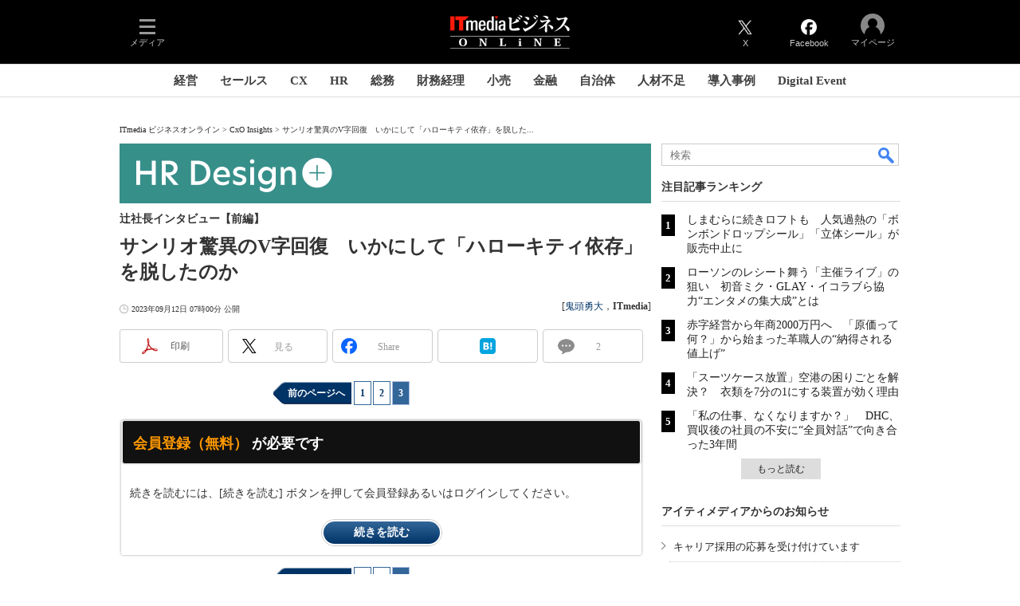

--- FILE ---
content_type: text/html
request_url: https://www.itmedia.co.jp/business/articles/2309/12/news074_3.html
body_size: 29595
content:
























<!-- simpletieup関連 -->








<!-- /simpletieup関連 -->






























<!DOCTYPE HTML PUBLIC "-//W3C//DTD HTML 4.01 Transitional//EN" "http://www.w3.org/TR/html4/loose.dtd">

<html lang="ja" id="masterChannel-business"><head>




<meta http-equiv="content-type" content="text/html;charset=shift_jis">
<meta http-equiv="content-style-type" content="text/css">
<meta http-equiv="content-script-type" content="text/javascript">

<meta name="referrer" content="no-referrer-when-downgrade">


<meta http-equiv="X-UA-Compatible" content="IE=Edge">

<script>var swspv = '(none)';var cms_summary_flag = '0';</script>
<script src="/js/spv/movePC2SP.js?date=250916104008"></script>
<!-- FIX DMOZ -->

	<!-- masterType = not top -->


	<!-- masterType == article -->
	<meta name="TMP_SERVER" content="pcv">
	<!-- SET SERIES FLAG -->
	
		
		<meta name="TMP_SeriesID" id="TMP_SeriesID" content="">
	
	<!-- SET AUTHOR FLAG -->
	
		
		<meta name="TMP_JointWriterID" id="TMP_JointWriterID" content="224025">
	
	<!-- SET CANONICAL FLAG -->
	
		
			
				
				<link rel="canonical" href="https://www.itmedia.co.jp/business/articles/2309/12/news074_3.html">
			
		
	
	
	<meta property="article:modified_time" content="2023-11-14T16:01:00+09:00">
	

<link rel="prev" href="news074_2.html">

























<meta name="robots" content="max-image-preview:large">


<!-- JSONLD ARTICLE -->
<script type="application/ld+json">
{
"@context":"https://schema.org",
"@type":"NewsArticle",
"mainEntityOfPage":{
"@type":"WebPage",
"@id":"https://www.itmedia.co.jp/business/articles/2309/12/news074_3.html"
},
"isAccessibleForFree": "False",
"hasPart": {
"@type": "WebPageElement",
"isAccessibleForFree": "False",
"cssSelector": ".subscription"
},
"image":["https://image.itmedia.co.jp/business/articles/2309/12/cover_news074.jpg"
],
"datePublished":"2023-09-12T07:00:00Z",
"dateModified":"2023-11-14T16:01:00Z",
"headline":"サンリオ驚異のV字回復　いかにして「ハローキティ依存」を脱したのか：辻社長インタビュー【前編】（3/3 ページ）",
"author":
{
"@type":"Person",
"name":"鬼頭勇大",
"url":"https://www.itmedia.co.jp/author/224025/"
},
"publisher":{
"@type":"Organization",
"name":"ITmedia ビジネスオンライン",
"url":"https://www.itmedia.co.jp/business/",
"logo":{
"@type":"ImageObject",
"url":"https://image.itmedia.co.jp/images/logo/amp_publisher_business.gif"
}
},
"description":"長らく業績悪化に直面していたサンリオが、V字回復を見せている。その背景には、2020年7月に社長へ就任した辻朋邦氏が主導した組織改革がある。辻社長は、当時のサンリオが抱えていた数多くの課題を、どのように解決に導いたのか。",
"articleSection":"ニュース",
"keywords":"トップニュース,生活関連サービス業・娯楽業,取材,CxO Insights,HR Design ＋,トップインタビュー"
}
</script>
<meta name="itmid:series" content="">
<meta name="build" content="2023年09月12日 07時00分">
<meta name="keywords" content="トップニュース,生活関連サービス業・娯楽業,取材,CxO Insights,HR Design ＋,トップインタビュー">
<meta name="description" content="長らく業績悪化に直面していたサンリオが、V字回復を見せている。その背景には、2020年7月に社長へ就任した辻朋邦氏が主導した組織改革がある。辻社長は、当時のサンリオが抱えていた数多くの課題を、どのように解決に導いたのか。 (3/3)">
<meta name="extraid" content="at-news	kw-topnews	kw-topinterview	kw-industry-liferelated_entertainment	kw-coverage	kw-cxoinsights	kw-hrdeesignplus">
<meta name="writer" content="鬼頭勇大，ITmedia">
<meta name="dispatch" content="国内">
<meta name="adpath" content="root/ITmedia/business/article">
<meta name="rcid" content="">
<meta name="rcid_filename" content="">
<link rel="alternate" media="only screen and (max-width: 640px)" href="https://www.itmedia.co.jp/business/spv/2309/12/news074_3.html">


<meta name="cXenseParse:itm-subsc-flag" content="1">
<meta name="cXenseParse:itm-subsc-type" content="manual">

<meta property="og:title" content="サンリオ驚異のV字回復　いかにして「ハローキティ依存」を脱したのか">
<meta property="og:description" content="長らく業績悪化に直面していたサンリオが、V字回復を見せている。その背景には、2020年7月に社長へ就任した辻朋邦氏が主導した組織改革がある。辻社長は、当時のサンリオが抱えていた数多くの課題を、どのように解決に導いたのか。">
<title>サンリオ驚異のV字回復　いかにして「ハローキティ依存」を脱したのか：辻社長インタビュー【前編】（3/3 ページ） - ITmedia ビジネスオンライン</title>
<script>
const ArticleDataDefinition = {
    VariousURLs: {
        HOST: 'https://www.itmedia.co.jp',
        PCV: '/business/articles/2309/12/news074_3.html',
        SPV: '/business/spv/2309/12/news074_3.html',
        AMP: '/business/amp/2309/12/news074_3.html',
        SUMMARY_SPV: '',
        REFERENCE_PCV: '/business/articles/2309/12/news074_00.html',
        REFERENCE_SPV: '/business/spv/2309/12/news074_00.html'
    }
};
</script>


<meta property="og:image" content="https://image.itmedia.co.jp/business/articles/2309/12/cover_news074.jpg">


<!-- globalFavicon -->

<meta name="twitter:card" content="summary_large_image">
<meta name="twitter:site" content="@itm_business">
<meta name="twitter:creator" content="@itm_business">
<meta property="og:site_name" content="ITmedia ビジネスオンライン">
<meta property="og:url" content="https://www.itmedia.co.jp/business/articles/2309/12/news074_3.html">
<meta property="og:type" content="article">

<meta property="fb:app_id" content="1704342596513573">
<meta name="viewport" content="width=device-width">
<!-- /globalFavicon -->

<!-- globalRss -->
<link rel="alternate" type="application/rss+xml" title="ITmedia ビジネスオンライン 最新記事一覧 (RSS2.0)" href="https://rss.itmedia.co.jp/rss/2.0/business.xml">
<!-- /globalRss -->


<!-- globalStylesheet -->

<link rel="stylesheet" href="https://www.itmedia.co.jp/css/base.css?202509161104" type="text/css" media="all">
<link rel="stylesheet" href="https://www.itmedia.co.jp/css/business/base.css?202511251430" type="text/css" media="all">

<link rel="stylesheet" href="https://www.itmedia.co.jp/css/article.css?202509081222" type="text/css" media="all">



<link rel="stylesheet" href="https://www.itmedia.co.jp/css/business/article.css?202601201059" type="text/css" media="all">

<!-- /globalStylesheet -->





<script src="//fc.itmedia.co.jp/fpcookie?site_id=itm_"></script>



<!-- globalJavaScript -->

<script src="//ajax.googleapis.com/ajax/libs/jquery/1.6.4/jquery.min.js" charset="UTF-8"></script>
<script>jQuery.noConflict();</script>

<script src="https://cdn.cxense.com/cx.js"></script>
<script src="https://cdn.cxense.com/cx.cce.js"></script>
<script>
var cx_segments = cX.getUserSegmentIds({persistedQueryId:'32780b6d6fb51c7b1fefeb67a7e3305b165e5c6a'});
</script>

<script src="//cgi.itmedia.co.jp/keywords/business/articles/2309/12/news074_3.html"></script>
<script>
typeof itikw != 'undefined' ? itikw += ',' : window.itikw = '';
</script>


<script src="/js/base_v2.js?date=202501291050"></script>
<script src="/js/business/base.js?date=202506101040"></script>

<script src="/js/article.js?date=202501141040"></script>
<script src="/js/business/article.js?date=202501141040"></script>


<!-- GAM -->

<!-- GAM設定 -->
<script async="async" src="https://flux-cdn.com/client/00046/itmedia_business-geoedge_01047.min.js"></script>
<script src="/js/gamServerEnvironment.js?date=202107151140"></script>
<script>
window.googletag = window.googletag || {};
window.googletag.cmd = window.googletag.cmd || [];
</script>
<script async src="https://securepubads.g.doubleclick.net/tag/js/gpt.js"></script>
<script>
// 共通処理
window.gam_logop = {};
window.gam_media = 'business';
// keyValue取得
const gam_keyValue = function(){
	const gam_server = gam_serverenvironment();
	const gam_host = location.protocol + '\/\/' + location.host;
	const gam_url = location.pathname.replace(/\/index.html$/,'\/');
	const gam_key = getMETA('keywords').content;
	const gam_adpath = getMETA('adpath').content;
	if(cx_segments.length >= 200) cx_segments = cx_segments.slice(0,200);
	const gam_composite = String((new Date().getTime() % 12)+1);
	googletag.pubads().setTargeting('server',gam_server).setTargeting('host',gam_host).setTargeting('url',gam_url).setTargeting('CxSegments',cx_segments).setTargeting('composite',gam_composite);
	if(gam_key) googletag.pubads().setTargeting('keywords',gam_key.replace(/(（|）|\(|\)|＋|＃)/g,'').split(','));
	if(gam_adpath){
		const itm_adpath = gam_adpath.split('/');
		if(itm_adpath[3]) googletag.pubads().setTargeting('itm_adpath_4',itm_adpath[3]);
		if(itm_adpath[4]) googletag.pubads().setTargeting('itm_adpath_5',itm_adpath[4]);
	}
}
// 配信設定
const gamDeliveryCheck = function(){
	googletag.pubads().addEventListener('slotRenderEnded',function(e){
		const gam_slotid = e.slot.getSlotElementId();
		const gam_slotdiv = document.getElementById(gam_slotid);
// 配信状況ログ
		if(gam_logop) gam_logop[gam_slotid] = e;
// 配信、未配信判別
		const gam_delivery = e.isEmpty;
// サイズ判別
		const gam_wpsize = /(WallPaper)/.test(gam_slotid);
// 1枠目入稿判別
		const gam_firstset = /(_headline$|_1$|LspaceRectangle|-ITS$)/;
		const gam_firstcheck = gam_firstset.test(gam_slotid);
// AD表記ユニット
		const gam_irpos = /(InRead$)/;
		const gam_irposcheck = gam_irpos.test(gam_slotid);
// SBサイズ指定
		const gam_sb = /(PC_SuperBanner)/.test(gam_slotid);
		if(gam_sb){
			const gam_sbs = e.size[1] < 121 ? 122 : e.size[1];
			document.getElementById('PC_SuperBanner').style.minHeight = gam_sbs + 'px';
		}
// 特殊広告対応
		if(gam_wpsize||gam_firstcheck||gam_irposcheck){
			let gam_noadflag = gam_delivery ? 'noad' : 'delivery';
			const gam_adposition = gam_wpsize ? gam_slotdiv.closest('.WallPaperIn') : gam_slotdiv.parentNode;
			const gam_adpch = gam_adposition.children[0];
			const gam_adpchcheck = gam_adpch.classList.contains('adnotation');
			const gam_hlcheck = gam_adpch.classList.contains('gam_headline');
			let gam_hltext = gam_slotdiv.id == 'PC_LogoAD_1' ? 'スポンサーリンク' : gam_slotdiv.id == 'PC_OwnedAd_1' ? 'PR-Features' :  'Special';
			gam_hltext += '<span class="gam_prmark">PR</span>';
			if(gam_hlcheck && gam_noadflag == 'delivery' && gam_adpch.innerHTML == '') gam_adpch.innerHTML = gam_hltext;
			gam_adposition.classList.add(gam_noadflag);
			if(gam_wpsize){
				if(e.size){
					if(e.size != '1,1'){
						if(e.size[0] > 1) gam_adposition.style.width = e.size[0] + 'px';
						if(e.size[1] > 1) gam_adposition.style.height = e.size[1] + 'px';
						if(/(_left$)/.test(gam_slotid)) gam_adposition.style.left = '-' + (e.size[0] + 8) + 'px';
						if(/(_right$)/.test(gam_slotid)) gam_adposition.style.right = '-' + (e.size[0] + 8) + 'px';
						const mb = document.getElementById('masterBody');
						if(mb) mb.classList.add('WpSet');
					} else {
						gam_adposition.style.display = 'none';
					}
				}
			}
			if(gam_irposcheck && !gam_delivery && !gam_adpchcheck){
				const gam_adnotation = document.createElement('div');
				gam_adnotation.innerHTML = 'advertisement';
				gam_adnotation.classList.add('adnotation');
				gam_adposition.insertBefore(gam_adnotation,gam_slotdiv);
			}
			if(gam_hlcheck && gam_noadflag == 'noad') gam_adpch.innerHTML = '';
		}
	});
};
// refresh
const refreshGam = function(slot,dc){
	googletag.cmd.push(function(){
		let gframe = '';
// 共通
		if(slot == 'RankText') gframe = [gam_rkt];
		if(slot == 'RcolBanner') gframe = [gam_rb1,gam_rb2,gam_rb3,gam_rb4,gam_rb5];
		if(slot == 'Rcol2ndRectangle') gframe = [gam_rct2];
		if(slot == 'Rcol3rdRectangle') gframe = [gam_brc];
		if(slot == 'SideLink') gframe = [gam_sl1,gam_sl2,gam_sl3,gam_sl4,gam_sl5,gam_sl6,gam_sl7,gam_sl8,gam_sl9,gam_sl10,gam_sl11,gam_sl12,gam_sl13,gam_sl14,gam_sl15,gam_sl16,gam_sl17,gam_sl18,gam_sl19,gam_sl20];
		if(slot == 'SideLinkITS') gframe = [gam_sli1,gam_sli2,gam_sli3];
		if(slot == 'RcolFeatures') gframe = [gam_rf1,gam_rf2,gam_rf3];

// article
		if(slot == 'SuperBanner') gframe = [gam_spb];
		if(slot == 'RcolRectangle') gframe = [gam_rct1];
		if(slot == 'ArticleText') gframe = [gam_ltx1,gam_ltx2,gam_ltx3];
		if(slot == 'InRead') gframe = [gam_inl];
		if(slot == 'InArtSpecialLink') gframe = [gam_ias];
		if(slot == 'BelowArtLink') gframe = [gam_bl1,gam_bl2,gam_bl3,gam_bl4,gam_bl5,gam_bl6,gam_bl7,gam_bl8,gam_bl9,gam_bl10,gam_bl11,gam_bl12,gam_bl13,gam_bl14,gam_bl15,gam_bl16];
		if(slot == 'BelowArtRectangle') gframe = [gam_abrl,gam_abrr];
		if(slot == 'LspaceRectangle') gframe = [gam_lsr];
		if(slot == 'BelowArtSpecialLinkITS') gframe = [gam_bsi];

		if(gframe) googletag.pubads().refresh(gframe);
		if(dc) gamDeliveryCheck(); // 配信状況取得
	});
}

// refresh引数
// 共通
var gam_wpl,gam_wpr,gam_spb,gam_rct1,gam_sl1,gam_sl2,gam_sl3,gam_sl4,gam_sl5,gam_sl6,gam_sl7,gam_sl8,gam_sl9,gam_sl10,gam_sl11,gam_sl12,gam_sl13,gam_sl14,gam_sl15,gam_sl16,gam_sl17,gam_sl18,gam_sl19,gam_sl20,gam_rkt,gam_rct2,gam_brc,gam_rb1,gam_rb2,gam_rb3,gam_rb4,gam_rb5,gam_sli1,gam_sli2,gam_sli3,gam_rf1,gam_rf2,gam_rf3;

// article
var gam_inl,gam_ias,gam_bl1,gam_bl2,gam_bl3,gam_bl4,gam_bl5,gam_bl6,gam_bl7,gam_bl8,gam_bl9,gam_bl10,gam_bl11,gam_bl12,gam_bl13,gam_bl14,gam_bl15,gam_bl16,gam_abrl,gam_abrr,gam_ltx1,gam_ltx2,gam_ltx3,gam_lsr,gam_bsi;

googletag.cmd.push(function(){
	googletag.pubads().collapseEmptyDivs();
// ユニット設定
	const sd ='/43042345/business/';
// 共通
	gam_rkt = googletag.defineSlot(sd + 'PC_article_RankText',['fluid'],'PC_RankText').setTargeting('media',gam_media).addService(googletag.pubads());
	gam_rb1 = googletag.defineSlot(sd + 'PC_rcol-Banner',[300,100],'PC_rcol-Banner_1').addService(googletag.pubads());
	gam_rb2 = googletag.defineSlot(sd + 'PC_rcol-Banner',[300,100],'PC_rcol-Banner_2').addService(googletag.pubads());
	gam_rb3 = googletag.defineSlot(sd + 'PC_rcol-Banner',[300,100],'PC_rcol-Banner_3').addService(googletag.pubads());
	gam_rb4 = googletag.defineSlot(sd + 'PC_rcol-Banner',[300,100],'PC_rcol-Banner_4').addService(googletag.pubads());
	gam_rb5 = googletag.defineSlot(sd + 'PC_rcol-Banner',[300,100],'PC_rcol-Banner_5').addService(googletag.pubads());
	gam_rct2 = googletag.defineSlot(sd + 'PC_article_rcol-2ndRectangle',[[300,250],[300,300],[300,600]],'PC_rcol-2ndRectangle').addService(googletag.pubads());
	gam_brc = googletag.defineSlot(sd + 'PC_article_rcol-3rdRectangle',[[300,250],[300,300],[300,600]],'PC_rcol-3rdRectangle').addService(googletag.pubads());
	gam_sl1 = googletag.defineSlot(sd + 'PC_SideLink',[[300,76]],'PC_SideLink_1').setTargeting('slot_pos','1').setTargeting('media',gam_media).addService(googletag.pubads());
	gam_sl2 = googletag.defineSlot(sd + 'PC_SideLink',[[300,76]],'PC_SideLink_2').setTargeting('slot_pos','2').setTargeting('media',gam_media).addService(googletag.pubads());
	gam_sl3 = googletag.defineSlot(sd + 'PC_SideLink',[[300,76]],'PC_SideLink_3').setTargeting('slot_pos','3').setTargeting('media',gam_media).addService(googletag.pubads());
	gam_sl4 = googletag.defineSlot(sd + 'PC_SideLink',[[300,76]],'PC_SideLink_4').setTargeting('slot_pos','4').setTargeting('media',gam_media).addService(googletag.pubads());
	gam_sl5 = googletag.defineSlot(sd + 'PC_SideLink',[[300,76]],'PC_SideLink_5').setTargeting('slot_pos','5').setTargeting('media',gam_media).addService(googletag.pubads());
	gam_sl6 = googletag.defineSlot(sd + 'PC_SideLink',[[300,76]],'PC_SideLink_6').setTargeting('slot_pos','6').setTargeting('media',gam_media).addService(googletag.pubads());
	gam_sl7 = googletag.defineSlot(sd + 'PC_SideLink',[[300,76]],'PC_SideLink_7').setTargeting('slot_pos','7').setTargeting('media',gam_media).addService(googletag.pubads());
	gam_sl8 = googletag.defineSlot(sd + 'PC_SideLink',[[300,76]],'PC_SideLink_8').setTargeting('slot_pos','8').setTargeting('media',gam_media).addService(googletag.pubads());
	gam_sl9 = googletag.defineSlot(sd + 'PC_SideLink',[[300,76]],'PC_SideLink_9').setTargeting('slot_pos','9').setTargeting('media',gam_media).addService(googletag.pubads());
	gam_sl10 = googletag.defineSlot(sd + 'PC_SideLink',[[300,76]],'PC_SideLink_10').setTargeting('slot_pos','10').setTargeting('media',gam_media).addService(googletag.pubads());
	gam_sl11 = googletag.defineSlot(sd + 'PC_SideLink',[[300,76]],'PC_SideLink_11').setTargeting('slot_pos','11').setTargeting('media',gam_media).addService(googletag.pubads());
	gam_sl12 = googletag.defineSlot(sd + 'PC_SideLink',[[300,76]],'PC_SideLink_12').setTargeting('slot_pos','12').setTargeting('media',gam_media).addService(googletag.pubads());
	gam_sl13 = googletag.defineSlot(sd + 'PC_SideLink',[[300,76]],'PC_SideLink_13').setTargeting('slot_pos','13').setTargeting('media',gam_media).addService(googletag.pubads());
	gam_sl14 = googletag.defineSlot(sd + 'PC_SideLink',[[300,76]],'PC_SideLink_14').setTargeting('slot_pos','14').setTargeting('media',gam_media).addService(googletag.pubads());
	gam_sl15 = googletag.defineSlot(sd + 'PC_SideLink',[[300,76]],'PC_SideLink_15').setTargeting('slot_pos','15').setTargeting('media',gam_media).addService(googletag.pubads());
	gam_sl16 = googletag.defineSlot(sd + 'PC_SideLink',[[300,76]],'PC_SideLink_16').setTargeting('slot_pos','16').setTargeting('media',gam_media).addService(googletag.pubads());
	gam_sl17 = googletag.defineSlot(sd + 'PC_SideLink',[[300,76]],'PC_SideLink_17').setTargeting('slot_pos','17').setTargeting('media',gam_media).addService(googletag.pubads());
	gam_sl18 = googletag.defineSlot(sd + 'PC_SideLink',[[300,76]],'PC_SideLink_18').setTargeting('slot_pos','18').setTargeting('media',gam_media).addService(googletag.pubads());
	gam_sl19 = googletag.defineSlot(sd + 'PC_SideLink',[[300,76]],'PC_SideLink_19').setTargeting('slot_pos','19').setTargeting('media',gam_media).addService(googletag.pubads());
	gam_sl20 = googletag.defineSlot(sd + 'PC_SideLink',[[300,76]],'PC_SideLink_20').setTargeting('slot_pos','20').setTargeting('media',gam_media).addService(googletag.pubads());
	gam_sli1 = googletag.defineSlot(sd + 'PC_SideLink-ITS',[[300,76]],'PC_SideLink-ITS_1').setTargeting('slot_pos','1').setTargeting('media',gam_media).addService(googletag.pubads());
	gam_sli2 = googletag.defineSlot(sd + 'PC_SideLink-ITS',[[300,76]],'PC_SideLink-ITS_2').setTargeting('slot_pos','2').setTargeting('media',gam_media).addService(googletag.pubads());
	gam_sli3 = googletag.defineSlot(sd + 'PC_SideLink-ITS',[[300,76]],'PC_SideLink-ITS_3').setTargeting('slot_pos','3').setTargeting('media',gam_media).addService(googletag.pubads());
	gam_rf1 = googletag.defineSlot(sd + 'PC_rcol-Features',[[300,76]],'PC_rcol-Features_1').setTargeting('slot_pos','1').setTargeting('media',gam_media).addService(googletag.pubads());
	gam_rf2 = googletag.defineSlot(sd + 'PC_rcol-Features',[[300,76]],'PC_rcol-Features_2').setTargeting('slot_pos','2').setTargeting('media',gam_media).addService(googletag.pubads());
	gam_rf3 = googletag.defineSlot(sd + 'PC_rcol-Features',[[300,76]],'PC_rcol-Features_3').setTargeting('slot_pos','3').setTargeting('media',gam_media).addService(googletag.pubads());

// article
	gam_spb = googletag.defineSlot(sd + 'PC_article_SuperBanner',[[728,90],[728,180],[970,90],[970,250],[970,400]],'PC_SuperBanner').addService(googletag.pubads());
	gam_rct1 = googletag.defineSlot(sd + 'PC_article_rcol-Rectangle',[[300,250],[300,300],[300,600],[600,600],[600,500],[533,300]],'PC_rcol-Rectangle').addService(googletag.pubads());
	gam_bl1 = googletag.defineSlot(sd + 'PC_BelowArtLink',[[150,216]],'PC_BelowArtLink_1').setTargeting('slot_pos','1').setTargeting('media',gam_media).addService(googletag.pubads());
	gam_bl2 = googletag.defineSlot(sd + 'PC_BelowArtLink',[[150,216]],'PC_BelowArtLink_2').setTargeting('slot_pos','2').setTargeting('media',gam_media).addService(googletag.pubads());
	gam_bl3 = googletag.defineSlot(sd + 'PC_BelowArtLink',[[150,216]],'PC_BelowArtLink_3').setTargeting('slot_pos','3').setTargeting('media',gam_media).addService(googletag.pubads());
	gam_bl4 = googletag.defineSlot(sd + 'PC_BelowArtLink',[[150,216]],'PC_BelowArtLink_4').setTargeting('slot_pos','4').setTargeting('media',gam_media).addService(googletag.pubads());
	gam_bl5 = googletag.defineSlot(sd + 'PC_BelowArtLink',[[150,216]],'PC_BelowArtLink_5').setTargeting('slot_pos','5').setTargeting('media',gam_media).addService(googletag.pubads());
	gam_bl6 = googletag.defineSlot(sd + 'PC_BelowArtLink',[[150,216]],'PC_BelowArtLink_6').setTargeting('slot_pos','6').setTargeting('media',gam_media).addService(googletag.pubads());
	gam_bl7 = googletag.defineSlot(sd + 'PC_BelowArtLink',[[150,216]],'PC_BelowArtLink_7').setTargeting('slot_pos','7').setTargeting('media',gam_media).addService(googletag.pubads());
	gam_bl8 = googletag.defineSlot(sd + 'PC_BelowArtLink',[[150,216]],'PC_BelowArtLink_8').setTargeting('slot_pos','8').setTargeting('media',gam_media).addService(googletag.pubads());
	gam_bl9 = googletag.defineSlot(sd + 'PC_BelowArtLink',[[150,216]],'PC_BelowArtLink_9').setTargeting('slot_pos','9').setTargeting('media',gam_media).addService(googletag.pubads());
	gam_bl10 = googletag.defineSlot(sd + 'PC_BelowArtLink',[[150,216]],'PC_BelowArtLink_10').setTargeting('slot_pos','10').setTargeting('media',gam_media).addService(googletag.pubads());
	gam_bl11 = googletag.defineSlot(sd + 'PC_BelowArtLink',[[150,216]],'PC_BelowArtLink_11').setTargeting('slot_pos','11').setTargeting('media',gam_media).addService(googletag.pubads());
	gam_bl12 = googletag.defineSlot(sd + 'PC_BelowArtLink',[[150,216]],'PC_BelowArtLink_12').setTargeting('slot_pos','12').setTargeting('media',gam_media).addService(googletag.pubads());
	gam_bl13 = googletag.defineSlot(sd + 'PC_BelowArtLink',[[150,216]],'PC_BelowArtLink_13').setTargeting('slot_pos','13').setTargeting('media',gam_media).addService(googletag.pubads());
	gam_bl14 = googletag.defineSlot(sd + 'PC_BelowArtLink',[[150,216]],'PC_BelowArtLink_14').setTargeting('slot_pos','14').setTargeting('media',gam_media).addService(googletag.pubads());
	gam_bl15 = googletag.defineSlot(sd + 'PC_BelowArtLink',[[150,216]],'PC_BelowArtLink_15').setTargeting('slot_pos','15').setTargeting('media',gam_media).addService(googletag.pubads());
	gam_bl16 = googletag.defineSlot(sd + 'PC_BelowArtLink',[[150,216]],'PC_BelowArtLink_16').setTargeting('slot_pos','16').setTargeting('media',gam_media).addService(googletag.pubads());
	gam_abrl = googletag.defineSlot(sd + 'PC_BelowArtRectangle_left',[[300,250],[300,300]],'PC_BelowArtRectangle_left').addService(googletag.pubads());
	gam_abrr = googletag.defineSlot(sd + 'PC_BelowArtRectangle_right',[[300,250],[300,300]],'PC_BelowArtRectangle_right').addService(googletag.pubads());
	gam_lsr = googletag.defineSlot(sd + 'PC_LspaceRectangle',[[300,250],[300,300],[300,600]],'PC_LspaceRectangle').addService(googletag.pubads());
	
	gam_ltx1 = googletag.defineSlot(sd + 'PC_article_lcol-Text',[[600,32]],'PC_lcol-Text_1').setTargeting('slot_pos','1').addService(googletag.pubads());
	gam_ltx2 = googletag.defineSlot(sd + 'PC_article_lcol-Text',[[600,32]],'PC_lcol-Text_2').setTargeting('slot_pos','2').addService(googletag.pubads());
	gam_ltx3 = googletag.defineSlot(sd + 'PC_article_lcol-Text',[[600,32]],'PC_lcol-Text_3').setTargeting('slot_pos','3').addService(googletag.pubads());
	gam_inl = googletag.defineSlot(sd + 'PC_InRead',[[1,1],[640,165],[640,300],[640,360],[300,250],[336,280]],'PC_InRead').addService(googletag.pubads());
	gam_ias = googletag.defineSlot(sd + 'PC_in-art-SpecialLink', [[1,1],'fluid'], 'PC_in-art-SpecialLink').addService(googletag.pubads());
	gam_bsi = googletag.defineSlot(sd + 'PC_below-art-SpecialLink-ITS', [[617,122]], 'PC_below-art-SpecialLink-ITS').addService(googletag.pubads());
	

	gam_keyValue(); // Key-Value設定
	googletag.pubads().enableSingleRequest();
	googletag.pubads().disableInitialLoad();
	googletag.enableServices();
});
</script>

<!-- /GAM -->

<!-- Piano -->
<!--tr_cx_api-->

<script src="//cx.api.itmedia.co.jp/v1.js"></script>
<script src="//tr.api.itmedia.co.jp/cc/v1.js"></script>

<!--/tr_cx_api-->
<script src="/js/lib/cx_v2_cce.js?date=202507231610"></script>
<script>
var cX = cX || {}; cX.callQueue = cX.callQueue || [];
var cx_k_param = cx_api_itm('ad');
cX.callQueue.push(['setSiteId','1146327961620383922']);
window.addEventListener('DOMContentLoaded',function(){
	cx_push_iitt();
	cX.callQueue.push(['setSiteId','1146327961620383922']);
	cx_push_cxapi('7afa26d5cf882cbdf1133ef0a74bc60ab5581d17');
	cx_click_map('1141827478709654509');
	cX.callQueue.push(['sync','frk']);
	cX.callQueue.push(['sync','aam']);
	cx_add_meta();
	cx_push_readable('7afa26d5cf882cbdf1133ef0a74bc60ab5581d17');
},false);
</script>
<!-- /Piano -->

<!-- Google Tag Manager -->
<script>(function(w,d,s,l,i){w[l]=w[l]||[];w[l].push({'gtm.start':
new Date().getTime(),event:'gtm.js'});var f=d.getElementsByTagName(s)[0],
j=d.createElement(s),dl=l!='dataLayer'?'&l='+l:'';j.async=true;j.src=
'https://www.googletagmanager.com/gtm.js?id='+i+dl;f.parentNode.insertBefore(j,f);
})(window,document,'script','dataLayer','GTM-W3CLTQN');</script>
<!-- End Google Tag Manager -->
<!--hb-->
<!-- /globalJavaScript -->

</head><body id="masterType-article">

<script>
// JavaScript用Facebook SDK v10.0

window.fbAsyncInit = function(){
	FB.init({
		appId:'1704342596513573',
		autoLogAppEvents : true,
		xfbml : true,
		version : 'v10.0'
	});
	FB.AppEvents.logPageView();
};

(function(d,s,id){
var js, fjs = d.getElementsByTagName(s)[0];
if(d.getElementById(id)){return;}
js = d.createElement(s); js.id = id;
js.src = "//connect.facebook.net/ja_JP/sdk.js";
fjs.parentNode.insertBefore(js,fjs);
}(document,'script','facebook-jssdk'));
</script>






<script type="text/javascript">
var dcl_start = new Date();
attachBodyClass();
function masterChannel(){return 'business';}
function masterType(){return 'article';}
function prFlag(){return '';}
function spFlag(){return '';}
</script>

<!--ITWL-->

	
		
	

<!--/ITWL-->


<!-- サーチツール表示領域 -->
<div id="outputFrame" class="outputFrame"></div>


<div id="masterBody"><div id="masterBodyOut"><div id="masterBodyIn">

<div class="g_nav_outside">



<link rel="stylesheet" href="//www.itmedia.co.jp/css/gnavi.css?date=202601281531">
<div id="g_nav" data-theme="dark">
<div id="g_nav_o">
<!-- parts_warning -->

<div id="g_nav_i">
	<div class="g_nav_box">
		<div class="g_btn" id="g_btn_menu" data-menu="0">
			<div class="g_float g_float_left"></div>
			<div class="g_inbtn">
				<div class="g_lines">
					<div class="g_line"></div>
					<div class="g_line"></div>
					<div class="g_line"></div>
					<div class="g_line"></div>
				</div>
				<div class="g_txt">メディア</div>
			</div>
		</div>
	</div>
<div class="g_nav_box"><div class="g_btn"></div><div class="g_btn"></div></div>
<div class="g_nav_box _flex"><div id="g_logo">
<a href="https://www.itmedia.co.jp/business/"><img src="https://image.itmedia.co.jp/images/logo/pcvheader_business.png" width="150" height="42" alt="ITmedia ビジネスオンライン"></a>
</div></div>
<div class="g_nav_box">
<div class="g_btn" id="g_btn_tw" data-menu="0">
<a class="g_inbtn" href="https://twitter.com/itm_business">
<div class="g_img"></div>
<div class="g_txt">X</div>
</a>
</div>
<div class="g_btn" id="g_btn_fb" data-menu="0">
<a class="g_inbtn" href="https://www.facebook.com/ITmediaBusinessOnline">
<div class="g_img"></div>
<div class="g_txt">Facebook</div>
</a>
</div>
</div>

<div class="g_nav_box">
<div class="g_btn" id="g_btn_member" data-menu="0">
<div class="g_float g_float_right"></div>
<a class="g_inbtn" href="javascript:void(0);">
<div class="g_circles">
<div class="g_circle"></div><div class="g_circle"></div><div class="g_circle"></div>
</div>
<div class="g_txt"></div>
</a>
</div>
</div>
</div>
</div>
</div>
<script src="/js/gnavi.js?202508211340" async></script>
<div class="g_nav_sub">

<div id="localNavigation"><div class="lnavOut"><div class="lnavIn">
<div id="lnavMain">
<div class="lnavBtn lnavBtn_kw-cxoinsights"><a href="https://www.itmedia.co.jp/business/subtop/cxoinsights/">経営</a></div>
<div class="lnavBtn lnavBtn_kw-newerasales"><a href="https://www.itmedia.co.jp/business/subtop/newsales/">セールス</a></div>
<div class="lnavBtn lnavBtn_kw-cxexperts"><a href="https://www.itmedia.co.jp/business/subtop/cx/">CX</a></div>
<div class="lnavBtn lnavBtn_kw-hrdeesignplus"><a href="https://www.itmedia.co.jp/business/subtop/hrdesign/">HR</a></div>
<div class="lnavBtn lnavBtn_kw-soumutoattack"><a href="https://www.itmedia.co.jp/business/subtop/soumu/">総務</a></div>
<div class="lnavBtn lnavBtn_kw-transformationfinanceaccounting"><a href="https://www.itmedia.co.jp/business/subtop/zaimukeiri/">財務経理</a></div>
<div class="lnavBtn lnavBtn_kw-retailrevolution"><a href="https://www.itmedia.co.jp/business/subtop/retailtech/">小売</a></div>
<div class="lnavBtn"><a href="https://www.itmedia.co.jp/business/subtop/finance/">金融</a></div>
<div class="lnavBtn lnavBtn_kw-unicipality_dx"><a href="https://www.itmedia.co.jp/business/subtop/digitalgovernment/index.html">自治体</a></div>
<div class="lnavBtn lnavBtn_kw-hashshift"><a href="https://www.itmedia.co.jp/business/subtop/hashshift/">人材不足</a></div>
<div class="lnavBtn"><a href="https://www.itmedia.co.jp/topics/jirei.html">導入事例</a></div>
<div class="lnavBtn"><a href="https://www.itmedia.co.jp/business/subtop/events/">Digital Event</a></div>
</div>
</div></div></div>

</div>
</div>


<div id="masterBodyOuter"><!-- masterBodyOuterHoleStart -->
<!-- /masterBodyOuterHoleStart -->
<div id="masterBodyInner">

<div id="masterHeader"><!-- globalHeader -->

	<div id="globalHeader">
	<div id="globalHeaderBottom">
	
		
		<div id="SuperBanner">
		<div id="PC_SuperBanner"></div>
			<script>refreshGam('SuperBanner',true);</script>
		</div>
		
		
		<div id="localPankuzu">
		<div class="lpanOut"><div class="lpanIn">
		
<ol itemscope itemtype="http://schema.org/BreadcrumbList">
<li itemprop="itemListElement" itemscope itemtype="http://schema.org/ListItem"><a itemtype="http://schema.org/Thing" itemprop="item" href="https://www.itmedia.co.jp/business/"><span itemprop="name">ITmedia ビジネスオンライン</span></a><meta itemprop="position" content="1" /></li>

<li itemprop="itemListElement" itemscope itemtype="http://schema.org/ListItem"><a itemprop="item" href="https://www.itmedia.co.jp/business/subtop/cxoinsights/"><span itemprop="name">CxO Insights</span></a><meta itemprop="position" content="2" /></li>


<li itemprop="itemListElement" itemscope itemtype="http://schema.org/ListItem"><span itemprop="name" id="lastPankuzu"></span><meta itemprop="position" content="3" /></li>
</ol>
<script type="text/javascript">
var pankuzuspan = document.getElementById('lastPankuzu');
var str = document.title.replace(/\<\!\-\-EDIT START\-\-\>/g,'').replace(/\<\!\-\-EDIT END\-\-\>/g,'').replace(' - ITmedia ビジネスオンライン','');
str = cutString(str,64);
pankuzuspan.innerText = str;
</script>

		</div></div>
		</div>
		
		
	
	</div>
	</div>

<!-- /globalHeader -->
</div>

<div id="masterContents"><div id="globalContents">
<div id="masterMain">

<!-- masterMainHoleStart -->

<div id="LspaceRectangle">
<div id="PC_LspaceRectangle"></div>
<script>refreshGam('LspaceRectangle');</script>
</div>



<div id="tmplNews" class="tmplArticle"><div id="tmplNewsIn" class="tmplArticleIn">
<!-- cmsHoleStart -->


<!-- HR Design ＋ -->
<div class="ArticleHeaderImg"><a href="https://www.itmedia.co.jp/business/subtop/hrdesign/" style="display:block;" onclick="cx_pp_event('ah-hrdeesignplus');"><img src="https://image.itmedia.co.jp/business/images/articleHeader/kw-hrdeesignplus.png" alt="HR Design ＋"></a></div>




<!-- /cmsHoleStart -->


<!-- cmsHoleDate -->
<!-- /cmsHoleDate -->

<!-- cmsHoleTitle -->
<!-- /cmsHoleTitle -->



<div id="cmsTitle"><div class="inner">
<h1 class="title"><span class="title__maintext">サンリオ驚異のV字回復　いかにして「ハローキティ依存」を脱したのか</span><i class="title__delimiter">：</i><i class="title__subtitle">辻社長インタビュー【前編】</i><span class="title__pagenumber">（3/3 ページ）</span></h1>
</div></div>


<!-- cmsHoleAbstract -->
<!-- /cmsHoleAbstract -->


<!-- cmsHoleByline -->
<!-- /cmsHoleByline -->


<div id="cmsDate" class="cmsDate cmsDate--nomove"><div class="inner"><span class="arrow">&raquo;</span> <span id="update">2023年09月12日 07時00分 公開</span></div></div>
<div id="cmsByline"><div class="inner" id="byline">[<a href="https://www.itmedia.co.jp/author/224025/" class="cmsAuthorlink">鬼頭勇大</a>，<span>ITmedia</span>]</div></div>

<!-- cmsHoleBodyWrapStart -->
<!-- /cmsHoleBodyWrapStart -->

<div id="cmsBody"><div class="inner">

<!-- cmsHoleBodyStart -->


<link rel="stylesheet" href="https://www.itmedia.co.jp/css/socialbutton.css?202510011201">
<script>
var msbBtnLoadScript = [];
</script>
<script src="/js/socialbutton.js?202510011010"></script>
<div id="masterSocialbuttonTop" class="masterSocialbutton"><div class="msbOut" id="msbTopOut"></div></div>


	<!-- business -->
	<script>
	msbBtn({
	'pos':'top',
	'tag':'table',
	'popup_pos':'under',
	'base_color':'white',
	'base_class':'minimal_count',
	'line':[
	[
		{'name':'印刷','title':'この記事を印刷する','id':'printbutton'},
		{'name':'通知','id':'itmid','data':[
			{'name':'連載「％」の新着をメールで通知','id':'alertseries'},
		{}]},
		{'name':'Post','id':'tweetbutton_minimal'},
		{'name':'シェア','id':'sharebutton_minimal'},
		{'name':'はてなブックマーク','id':'hatenabookmark_minimal'},

		{'name':'コメント','id':'comment_minimal','data-id':'CM-ETGa6MsU'},

	{}],
	[]]
	});
	</script>



	
	<div id="ArticleText">
		<div id="PC_lcol-Text_1" style="min-width:600px;min-height:32px;"></div>
		<div id="PC_lcol-Text_2" style="min-width:600px;min-height:32px;"></div>
		<div id="PC_lcol-Text_3"></div>
		<script>refreshGam('ArticleText');</script>
	</div>
	


<!-- /cmsHoleBodyStart -->



<div id="cmsMark"><!-- null for itmedia-->
</div>
<!-- cmsBodyCtrlTop -->
<div class="ctrl" id="end">
<span id="prev"><a href="news074_2.html">前のページへ</a></span>
<span id="numb"><a href="news074.html">1</a>|<a href="news074_2.html">2</a>|<strong>3</strong></span>
<span id="next">　　　　　　</span>
</div>

<!-- cmsBodyMainStart -->
<!-- cxenseparse_start -->

<div class="subscription">
<h2 class="format--crosshead">ユーザー参加型でデビューするキャラクターを決定</h2>
<p>　最も顕著な成果が「NEXT KAWAII PROJECT」だ。</p>
<p>　ユーザー参加型で新たにデビューするキャラクターを決めるプロジェクトで、22年6月に開始した。社内デザイナーが考案した120を超えるデザインから、社員投票で25個のキャラクターを選抜。そこからユーザーが参加する「デザイン投票」「動画投票」「グッズ投票」の3ステップを経て、23年3月に「はなまるおばけ」のデビューが決定した。</p>
<p>　「市場規模はどれくらいか、また国内で勝負するのか、海外でも展開するか。こうした点から逆算しながらキャラクターを創出できるようになりました。また、NEXT KAWAII PROJECTではファンの方を巻き込んで、熱量が高い状態でキャラクターをデビューさせられたこともポイントです。徐々にキャラクターがヒットする確率を高められていると手応えを感じています」</p>
<h2 class="format--crosshead">キャラ企業から総合エンタメ企業へ</h2>
<p>　同社では、キャラクターや製品・サービスにユーザーが触れている時間を「サンリオ時間」と定義。経営におけるKPIとして、21年から10年間で全世界のサンリオ時間を累計3000億時間以上に増やす目標を掲げている。そのためには、従来型以外のタッチポイントを増やすことが欠かせない。</p>
<p>　そうした観点から、23年3月に子ども向け英語教材の「Sanrio English Master」をリリースした。サンリオならではの子どもを楽しませるノウハウや、専門家とともに実証実験をして得たエビデンスを基に開発したサービスだ。</p>
<p>　「今回の中期経営計画を定めた目的として、ハローキティを中心としたキャラクター企業から、総合エンターテインメント企業に進化したいという思いがありました。娯楽と教育を掛け合わせた『エデュテイメント』のサービスとしてリリースしたSanrio English Masterもその一環です」と辻社長は説明する。</p>
<p>　「エンターテインメントは衣食住のような生活必需品ではないため、いかに付加価値を生み出すかがポイントです。われわれが生み出す付加価値は、皆さんの笑顔です。通勤時間や料理をしている時間、あるいは何気なくボーっとしている時間など、まだまだ多くの人に笑顔を届けられるシーンはあると考えています。そうしたシーンを見つける、あるいはすでにあるタッチポイントを深めていく。あらゆる瞬間、あらゆる方にエンターテインメントと笑顔を提供して、ビジョンとして掲げる『One World, Connecting Smiles.』と企業理念である『みんななかよく』を目指していきます」</p>
<!--CAP-->
<div id="col600c"><a name="l_sanrio_03.jpg"></a><a href="https://image.itmedia.co.jp/l/im/business/articles/2309/12/l_sanrio_03.jpg"><img src="https://image.itmedia.co.jp/business/articles/2309/12/sanrio_03.jpg" width="590" height="363"></a>
<small>辻朋邦社長</small></div>
<!--CAPEND-->
<p>　本記事では、中期経営計画を基にした組織改革の中から、サンリオの収益源であるキャラクタービジネスのアップデートや今後の展望に焦点を当てて解説した。後編の記事（9月13日公開）では、組織改革のうち人事面にフォーカスする。</p>
</div><!-- subscription end -->

<!-- cxenseparse_end -->

<!-- cmsBodyMainEnd -->

<div class="endlink" id="endlinkConnection">
<h3 class="format--subheading">関連記事</h3>
<ul id="art">
<li class="endlink-art" id="endlink-art1"><a href="https://www.itmedia.co.jp/business/articles/2208/25/news024.html"><img src="https://image.itmedia.co.jp/business/articles/2208/25/news024.jpg" width="80" height="60" alt="ドムドムハンバーガー驚異の復活　風向きを変えた「3つの出来事」" align="left">ドムドムハンバーガー驚異の復活　風向きを変えた「3つの出来事」</a><br>
「このままなくなってしまうではないか」と悲観されていた、ドムドムハンバーガーが復活し注目を集めている。最盛期の90年代には全国400店以上にまで拡大したものの、閉店が相次ぎ30店舗以下に。しかし、2020年度から最終黒字に転じて息を吹き返し始めた。その背景には何があったのか──？</li>
<li class="endlink-art" id="endlink-art2"><a href="https://www.itmedia.co.jp/business/articles/2307/19/news066.html"><img src="https://image.itmedia.co.jp/business/articles/2307/19/news066.jpg" width="80" height="60" alt="ブックオフ、まさかの「V字回復」　本はどんどん売れなくなっているのに、なぜ？" align="left">ブックオフ、まさかの「V字回復」　本はどんどん売れなくなっているのに、なぜ？</a><br>
ブックオフは2000年代前半は積極出店によって大きな成長が続いたものの、10年代に入って以降はメルカリなどオンラインでのリユース事業が成長した影響を受け、業績は停滞していました。しかしながら、10年代の後半から、業績は再び成長を見せ始めています。古書を含む本はどんどん売れなくなっているのに、なぜ再成長しているのでしょうか。</li>
<li class="endlink-art" id="endlink-art3"><a href="https://www.itmedia.co.jp/business/articles/2308/31/news092.html"><img src="https://image.itmedia.co.jp/business/articles/2308/31/news092.jpg" width="80" height="60" alt="店舗予算は「分かりません」　数字を知らないキャンディ店、社長はどう変えた？" align="left">店舗予算は「分かりません」　数字を知らないキャンディ店、社長はどう変えた？</a><br>
店舗予算は「分かりません」「日々頑張ります」――アメ細工のパフォーマンスで若者から人気を得ている「PAPABUBBLE」だが、経営はアナログで行き当たりばったりだった。そんな中、4月に代表に就任したのは電通やゴンチャジャパンでマーケティングを極めてきた越智大志氏。就任後5カ月で、会社はどう変わったのか。</li>
<li class="endlink-art" id="endlink-art4"><a href="https://www.itmedia.co.jp/business/articles/2308/09/news041.html"><img src="https://image.itmedia.co.jp/business/articles/2308/09/news041.jpg" width="80" height="60" alt="「Kawaii」文化の伝道者、サンリオが好調　世界で売り上げを伸ばすこれだけの理由" align="left">「Kawaii」文化の伝道者、サンリオが好調　世界で売り上げを伸ばすこれだけの理由</a><br>
サンリオが好調だ。好調の背景には、外国人観光客による売り上げシェアの拡大がある。「Kawaii」文化の伝道者、サンリオが世界で売り上げを伸ばす理由は？</li>
</ul>
</div>


<!-- cmsBodyRelated -->
<div class="ctrl" id="end">
<span id="prev"><a href="news074_2.html">前のページへ</a></span>
<span id="numb"><a href="news074.html">1</a>|<a href="news074_2.html">2</a>|<strong>3</strong></span>
<span id="next">　　　　　　</span>
</div>

<!-- cmsBodyCtrlBtm -->




<div id="article_bottom_ad" class="cxenseignore"></div>
<script>
var cX = cX || {}; cX.callQueue = cX.callQueue || [];
cX.CCE = cX.CCE || {}; cX.CCE.callQueue = cX.CCE.callQueue || [];
(function(){
	const FULL_PROFILE_SEGMENT_IDs = [
		'a9yp4j6p33pd', //long term
		'aa9tr54m9xdo' // short term
	];
	
	// コピーライト上誘導枠ビルダー
	const ArticleBottomAd = function( __dmpSegments ) {
		const WIDGET_TARGET_DIV_ID = 'article_bottom_ad';
		const isFullProfile = FULL_PROFILE_SEGMENT_IDs.some( function( e ) {
			return __dmpSegments.includes( e );
		} );
		
		let cxWidgetId = '';
		// フルプロセグメントがあれば
		if( isFullProfile ) {
			cxWidgetId = 'c167169f01cab75f49753f616ea4843e54e12f7a';
		} else {
			// フルプロ以外に配信したい場合
		}
		if( cxWidgetId != '' ) {
			cX.CCE.run({
				widgetId: cxWidgetId,
				targetElementId: WIDGET_TARGET_DIV_ID
			});
		}
	}
	
	const setupArticleBottomAd = function() {

		const targetElement = document.getElementById('article_bottom_ad');
        let targetElementY = getElementXY(targetElement)['y'];
        let scrollY = 0;
        let browserH = getBrowserWH()['h'];
        let thresholdY = targetElementY - browserH;
		let widgetEnabled = false;

		const onScroll = function( ev ) {
			browserH = getBrowserWH()['h']
			thresholdY = targetElementY - browserH;
			scrollY = (function(){
				return document.documentElement.scrollTop || document.body.scrollTop;
			})();
			if(scrollY > thresholdY && !widgetEnabled){
				widgetEnabled = true;
				window.removeEventListener('scroll',onScroll.handler,false);

				if( itmdmp && itmdmp.DMPService ) {
					const DMPService = itmdmp.DMPService;
					const dmpService = DMPService.getInstance();
					if( dmpService.initialized ) {
						ArticleBottomAd( dmpService.getMySegments() );
					} else {
						dmpService.addEventListener(DMPService.EVENT_INIT, function( ev ) {
							ev.currentTarget.removeEventListener( ev.type, arguments.callee );
							ArticleBottomAd( dmpService.getMySegments() );
						});
						dmpService.initialize( FULL_PROFILE_SEGMENT_IDs );
					}
				}
			}
		}
        onScroll.handler = onScroll.bind(this);
		onScroll();
        if(!widgetEnabled) window.addEventListener('scroll',onScroll.handler,false);
	}
	
	if (document.readyState === "loading") {
		document.addEventListener("DOMContentLoaded", function( ev ) {
			setupArticleBottomAd();
		});
	} else {
		setupArticleBottomAd();
	}
})();
</script>






<div id="BelowArtSpecialLinkITS">
	<div id="PC_below-art-SpecialLink-ITS" style="min-width:617px;min-height:122px;"></div>
	<script>refreshGam('BelowArtSpecialLinkITS');</script>
</div>

<div id="cmsCopyright"><p>Copyright &copy; ITmedia, Inc. All Rights Reserved.</p>
</div>
<!-- cmsHoleBodyEnd -->




<!-- NewsArticles -->
<script>
var getSc = function(){
	var sc = '';
	var meta = getMETA('extraid');
	if(meta && /cp-logisticstoday/.test(meta.content)){
		sc = 'bcce03f625c22998dcb812feb157db59cbb8f22a424a70710a8d9ef20c7e5580';
	}else if(meta && /cp-merkmal/.test(meta.content)){
		sc = 'd88c39de46401a311ffda92d37930b4a543eb6286f835afe9d04dd416476434d';
	}else{
		sc = '920c37d6464a8f20e8930c1980560dfd8ab7183334a20fa9447ecd5edb7a83b8';
	}
	return sc;
};
var getLc = function(){
	var lc = '';
	var meta = getMETA('extraid');
	if(meta && /cp-logisticstoday/.test(meta.content)){
		lc = 'f0d588a225e6e6ba0501a3f787230abf579f6db2dd55be0fa3450f8acd54e6f3';
	}else if(meta && /cp-merkmal/.test(meta.content)){
		lc = 'd74fe97872d8a425b5263add13d51a1066bf0b2cdd5e368d316dfe31048b2104';
	}else{
		lc = '2f1987bf98c09d2f5d2a23a6ae29fa53b9aec8f07ed1330bd439122f5a1a2c2c';
	}
	return lc;
};
(function(){
if(typeof(lgMembersEnquete) == "undefined" && typeof(itmidMembersEnquete) == "undefined"){
	// 通常のマスク記事
	var d = document;
	var js = d.createElement('script');
	js.src = '/js/mask_business.js?date=202405201100';
	d.head.appendChild(js);
	js.addEventListener('load',function(){
	ISLOGIN({
		'isLoginURL':'//status.itmedia.co.jp/isLoginIBO.cgi',
		'sc':getSc(),
		'lc':getLc(),
		'bc':1,
		'heading':'<strong style="color:#F90;">会員登録（無料）</strong> が必要です',
		'description':'続きを読むには、[続きを読む] ボタンを押して会員登録あるいはログインしてください。',
		'eVer':'26',
		'eVerStr':'id_business_article-mask'
	});
	},false);
} else if(typeof(lgMembersEnquete) == "undefined") {
	// 簡易リードジェン
	var d = document;
	var js = d.createElement('script');
	var css = d.createElement('link');
	css.rel = 'stylesheet';
	css.type = 'text/css';
	css.href = '/css/members.css';
	d.head.appendChild(css);
	js.src = '/js/mask_enq.js';
	d.head.appendChild(js);
	js.addEventListener('load',function(){
	ISLOGIN({
		'isLoginURL':'//status.itmedia.co.jp/isLoginIBO.cgi',
		'sc':'216da54b5931a6d37cca8e29953361fe02c680bbd8b482343f508e32e8e9cc3b',
		'lc':'8dfd13f4376053626e97eb7221d469013cae9bc031027e64f0db2ec114f8ffd9',
		'bc':1,
		'heading':'<strong style="color:#F90;">会員登録（無料）</strong> が必要です',
		'description':'続きを読むには、[続きを読む] ボタンを押して会員登録あるいはログインしてください。',
		'eVer':'26',
		'eVerStr':'id_business_article-mask'
	});
	},false);
} else {
	// lgMembersEnquete
	var d = document;
	// jQuery UI & lgMembersEnquete CSS
	function openLgMembersEnqueteCssFile(href) {
		var css = d.createElement('link');
		css.rel = 'stylesheet';
		css.type = 'text/css';
		css.href = href;
		d.head.appendChild(css);
	}
	openLgMembersEnqueteCssFile('//ajax.googleapis.com/ajax/libs/jqueryui/1.12.1/themes/smoothness/jquery-ui.css');
	openLgMembersEnqueteCssFile('/css/members_lgenq.css');
	// jQuery UI, Multiselect, lgMembersEnquete JS
	var sync_file = [
		'//ajax.googleapis.com/ajax/libs/jquery/1.9.1/jquery.min.js',
		'//ajax.googleapis.com/ajax/libs/jqueryui/1/jquery-ui.min.js',
		'/js/lib/jquery.multiselect.min.js',
		'/js/mask_lgenq.js?date=202305291530'
	];
	var count = 0;
	var add_js = function(){
		var js = d.createElement('script');
		js.src = sync_file[count];
		d.head.appendChild(js);
		js.addEventListener('load',function(){
			count++;
			if (count < sync_file.length) {
				add_js();
			} else {
				ISLOGIN({
					'isLoginURL':'//status.itmedia.co.jp/isLoginIBO.cgi',
					'dcurl':'https://wp.techtarget.itmedia.co.jp/itm/callback?src_url=',
					'sc':'0fe39b99b379952df916ed88c169ec63757291bf0c3db2881a4e0e9bf84b1463',
					'lc':'8cf04f0d07191f042b1d11880ab80618c2680e8e03bbacc60f9e31160d4fa87f',
					'bc':8,
					'heading':'<strong style="color:#F90;">会員登録（無料）</strong> が必要です',
					'description':'続きを読むには、[続きを読む] ボタンを押して会員登録あるいはログインしてください。',
					'eVer':'26',
					'eVerStr':'id_business_article-mask'
				});
			}
		});
	};
	add_js();
}
})();
</script>

<script>
/*IMAGE MASK & Lead-in*/
(function(d){
	let membersControl = searchMembersControl(); // ％メンバー用マスクの存在チェックと対象要素取得
	let imageMask = searchImageMask(); // 画像マスクの存在チェックと対象要素取得
	let subscription = searchSubscription(); // subscription マスクの存在チェックと対象要素取得
	let isPreview = d.domain.match(/(preview|broom|localhost)/);
	let param ={
		isLoginURL:'//status.itmedia.co.jp/isLoginIBO.cgi',
		sc:getSc(),
		lc:getLc(),
		ac:'1a599d548ac1cb9a50f16ce3ba121520c8ab7e05d54e097bfa5b82cb5a328a0f',
		bc:1,
		members_control_exist:membersControl.exist,
		image_mask_exist:imageMask.exist,
		image_mask_objects:imageMask.Objects,
		subscription_exist:subscription.exist,
		subscription_objects:subscription.Objects,
		preview:isPreview
	};
	let setExtraMask = function(){
		if (d.getElementById('isLogin') || isPreview) {
			// isLogin 呼び出し済みであれば各マスク処理を実行
			if (imageMask.exist) {
				param.cr = '2c93f81754142e105c8bca17824745d14c8c4d69e9d7ede513e5530546e97641';
				mask_images(param);
			}
			if (subscription.exist) {
				param.cr = '90cfa6d666682f8b5dc3c798020e432fc294ef430deb069008d4f8bceeb02418';
				mask_leadin(param);
			}
		} else {
			// isLogin がなければ、呼び出した後で再実行
			let js = mask_images.setISLOGIN(param.isLoginURL,param.sc);
			js.addEventListener('load',function(){
				setExtraMask();
			});
		}
	};
	if (imageMask.exist || subscription.exist) {
		setExtraMask();
	}
})(document);
</script>

<!-- /NewsArticles -->



	
<script src="/js/lib/get_socialcount.js"></script>
<div id="ulCommentWidget" style="clear:both;margin-bottom:16px;"></div>
<div id="ulCommentWidgetAnnounce" style="display:none;position:relative;margin:15px 0;padding:7px 10px;min-width:120px;max-width:100%;background:#e0edff;">
<div style="position:absolute;top:-24px;left:50%;margin-left:-15px;border:9px solid transparent;border-bottom:15px solid #e0edff;"></div>
<p style="margin:4px;font-size: 12px;line-height: 20px;">続きを読むには、コメントの利用規約に同意し「アイティメディアID」および「ITmedia ビジネスオンライン通信」の登録が必要です</p>
</div>
<script>
window.addEventListener('load', function() {
    var d = document;
	var cmsRef = d.getElementById('cmsRef');
	var numcom = 3;
	var login_mask = true;
	var redirect_url = encodeURIComponent(document.URL);
	var loginTxet = document.getElementById('ulCommentWidgetAnnounce');
	var my_e = d.getElementById('ulCommentWidget');
	if(cmsRef){
		if (loginTxet) cmsRef.insertBefore(loginTxet, cmsRef.firstChild);
		if (my_e) cmsRef.insertBefore(my_e, cmsRef.firstChild);
	};
	if (document.cookie.indexOf("tt=;") != -1) {
		loginTxet.style.display = "block";
		if (document.cookie.indexOf("cX_G=") == -1) {	
			my_e.style.display = 'none';
			loginTxet.style.display = "none";
		}
	}
	var my_art_id = article_id();
	var my_art_url = 'https://www.itmedia.co.jp/business/articles/' + my_art_id + '_00.html';
	var _ul_comment_config = _ul_comment_config||{};
	_ul_comment_config['id'] = 'CM-ETGa6MsU';
	_ul_comment_config['article_id'] = my_art_id;
	_ul_comment_config['url'] = my_art_url;
	_ul_comment_config['author'] = '';
	_ul_comment_config['published_at'] = '';
	_ul_comment_config['number_of_comments'] = numcom;
	if (tr_co_jp_api_data.tt || tr_co_jp_api_data.re_bpc || location.search.indexOf('bpc') != -1 || location.hash.indexOf('bpc') != -1) {
		numcom = 6;
		login_mask = false;
		if (loginTxet) loginTxet.style.display = 'none';
	};
	_ul_comment_config['login_pagination'] = login_mask;
	_ul_comment_config['number_of_comments'] = numcom;
	_ul_comment_config['set_redirect_login_pagination'] = 'https://id.itmedia.co.jp/isentry/contents?sc=920c37d6464a8f20e8930c1980560dfd8ab7183334a20fa9447ecd5edb7a83b8&lc=2f1987bf98c09d2f5d2a23a6ae29fa53b9aec8f07ed1330bd439122f5a1a2c2c&cr=676f2520f6bf671c95a216d05b8dfaba05e2977b61ead4fae126d8971443322b&return_url=' + redirect_url + '&encoding=shiftjis';
	(function (c, n, s) {if (c[n] === void 0) {c['ULObject'] = n;
	c[n] = c[n] || function () {(c[n].q = c[n].q || []).push(arguments)};
	c[n].l = 1 * new Date();var e = document.createElement('script');e.async = 1;
	e.src = s + "/comment.js";var t = document.getElementsByTagName('script')[0];
	t.parentNode.insertBefore(e, t);}})
	(window, 'ul_comment_widget', 'https://cm-widget.nakanohito.jp/cm');
	ul_comment_widget('init', _ul_comment_config);
	my_ul_count();
});
</script>

	
	<div id="cxofb" class="cs_footerlink"><a href="https://www.itmedia.co.jp/business/subtop/cxoinsights/" onclick="cx_pp_event('cxo_footer');"><span>経営課題を解決するヒントを探る「CxO Insights」</span></a></div>
	
	
		<div id="InRead">
			<div id="PC_InRead"></div>
			<script>refreshGam('InRead');</script>
		</div>
	

<div id="ArticleBottomTarget"></div>

	
		<!-- SeriesID_Flag == 0 -->
	
	<div id="logly-lift-4277027"></div>
	<script>
	(function(d,_id_1){
		const div_1 = d.getElementById(_id_1);
		lazy_gen(d,div_1,function(){lgy_appjs(d,'//l.logly.co.jp/lift_widget.js?adspot_id=4277027');});
	})(document,'logly-lift-4277027');
	</script>

<!-- /cmsHoleBodyEnd -->

</div></div> 
<!-- cmsHoleBodyWrapEnd -->

<!-- 関連記事の処理 -->
<script>
(function(){
	const UnderArt = function(EndLinkArtlist){
	// 関連記事のアブスをカット
		UnderArt.EndlinkAbsCut = function(EndLinkArtlist){
			for(var i = 0; i < EndLinkArtlist.length; i++){
				EndLinkArtlist[i].innerHTML = EndLinkArtlist[i].innerHTML.replace(/<(br|BR)>(\n)?.+/,'');
			}
		}
		const d = document,
			EndLink = d.getElementById('endlinkConnection'),
			BottomTarget = d.getElementById('ArticleBottomTarget'),
			EndLinkArt = d.getElementById('art');
		if(EndLinkArt){
			const EndLinkArtlist = EndLinkArt.getElementsByTagName('li');
			UnderArt.EndlinkAbsCut(EndLinkArtlist);
		}

		// 関連記事の移動
		window.addEventListener('DOMContentLoaded',function(){
			if(EndLink) BottomTarget.parentNode.insertBefore(EndLink,BottomTarget);
		},false);

	}
	UnderArt(document);
})();
</script>


<div id="cx_article">
    <!-- Cxense content widget: 記事下 リード誘導枠 -->
    <div id="cx_06bef7d9ce509e2a2089be05defb4922bc42c152"></div>
</div>

<script type="text/javascript" src="/js/lib/article_lead_conductor.js?202511251350"></script>
<script type="text/javascript">
    var cX = cX || {}; cX.callQueue = cX.callQueue || [];
    cX.CCE = cX.CCE || {}; cX.CCE.callQueue = cX.CCE.callQueue || [];

    document.addEventListener('DOMContentLoaded',function(ev){ 
        ev.currentTarget.removeEventListener( ev.type, arguments.callee );
        
        //記事下 アンケート誘導枠
        var articleLeadConductor = new itmlead.ArticleLeadConductor('06bef7d9ce509e2a2089be05defb4922bc42c152');
        articleLeadConductor.init();
    });
</script>
<!-- End of Cxense content widget --><!-- cx ウィジェット RM67693  -->


<!-- /cmsHoleBodyWrapEnd -->

<div id="cmsPrcredit"><div class="inner"></div></div>
<!-- cmsHoleEnd -->





<div id="body_insert_ad" class="cxenseignore" style="clear:both;"></div>
<script>
/* debug
--------------------------------------------------------*/
function set_line(_y,_color){
	if(!location.hash.match('adline')) return false;
	var d = document;
	var line = d.createElement('div');
	line.style.position = 'absolute';
	line.style.top = _y + 'px';
	line.style.left = '0';
	line.style.width = '100%';
	line.style.height = '1px';
	line.style.background = _color;
	d.body.appendChild(line);
};
(function(d,_threshold,_maxrange){
	var adid = 0;
	var render = 0;
	var dlv_pos = 0;
	var g_id = 0;
	var ad_type = 'cx';
	var ad_float_fix = 0;
	var dis_con = 0; // 表示位置を変えるためのフラグ
	
	if(location.pathname.match(/^\/(business|news|aiplus|enterprise|im|bizid)\//)){
		ad_type = 'gam';
		g_id = 'PC_in-art-SpecialLink';
		if(location.pathname.match(/^\/(business|news)\//)) dis_con = 1;
	}else if(location.pathname.match(/^\/(mobile|pcuser)\//)){
		ad_type = 'logly';
		g_id = location.pathname.match(/^\/mobile\//) ? '4318256' : '4318261';
	}else if(location.pathname.match(/^\/nl\//)){
		ad_type = 'google';
		g_id = 'div-gpt-ad-1551176482959-0';
		ad_float_fix = 1;
	}else{
		return false;
	}
	var e_body = d.getElementById('cmsBody').getElementsByClassName('inner')[0];
	var e_dlv = d.getElementById('body_insert_ad');
	var set_dlv = function(){
		if(ad_type === 'dlv'){
			var html = '<div id="' + dlv_pos + '"></div>';
			e_dlv.innerHTML = html;
			adRequest({position:dlv_pos,dom:true});
		}else if(ad_type === 'gam'){
			var html = '<div id="' + g_id + '"></div>';
			e_dlv.innerHTML = html;
			refreshGam('InArtSpecialLink');
		}else if(ad_type === 'logly'){
			var html = '<div id="logly-lift-' + g_id + '"></div>';
			e_dlv.innerHTML = html;
			loglySet(g_id);
		}else if(ad_type === 'google'){
			var html = '<div id="' + g_id + '" style="float:left;margin:0 20px 20px 0;"></div>';
			e_dlv.innerHTML = html;
			googletag.cmd.push(function(){
			var slot8 = googletag.defineSlot('/43042345/nlab_artinsert_RT',[[336,280],[300,250],'fluid'],'div-gpt-ad-1551176482959-0').addService(googletag.pubads());
			googletag.pubads().enableSingleRequest();
			googletag.enableServices();
			googletag.display('div-gpt-ad-1551176482959-0');
			googletag.pubads().refresh([slot8]);
			});
		}
	};
	var insert_ok = function(_target,_str){
		var clearfix = d.createElement('div');
		clearfix.className = 'colBoxClear';
		if(ad_float_fix){
			e_body.insertBefore(e_dlv,_target);
			e_body.insertBefore(clearfix,_target.nextElementSibling);
		}else{
			e_body.insertBefore(e_dlv,_target);
		}
		set_dlv();
	};
	var insert_ng = function(_str){
		e_dlv.style.display = 'none';
	};
	var main = function(){
		var e_nodes = e_body.childNodes; // BODY 直下子要素
		var e_tags = []; // BODY 直下タグ
		var p_num = []; // BODY 直下 P タグ位置
		var p_target_num; // 枠挿入基準位置
		var o_float = {}; // 回り込み要素
		var o_this = {}; // アクティブタグ
		var o_next = {}; // アクティブタグの次のタグ
		var flag_insert = 0; // 挿入フラグ
		// 回り込み要素チェック
		var check_float = function(_e){
			var e = 0;
			if(_e.id.match(/^col\d{3}(l|r)$/)){
				e = _e;
			}
			return e;
		};
		// 要素の Y 座標と高さの合計値
		var get_element_y = function(_e){
			var ey = 0;
			var eh = _e.offsetHeight;
			while(_e){
				ey += _e.offsetTop;
				_e = _e.offsetParent;
			}
			return ey + eh;
		};
		var check_ptag = function(_e){
			var e = 0;
			if(_e.tagName && _e.tagName === 'P'){
				e = _e;
			}
			return e;
		};
		var try_insert = function(){
			p_target_num = Math.floor(p_num.length / 2) - 1;
			if(p_target_num >= _maxrange) p_target_num = _maxrange;
			if(dis_con) p_target_num = 0;
			for(var i = p_num[p_target_num]; i < e_tags.length; i++){
				o_this.e = check_ptag(e_tags[i]);
				if(o_this.e){
					o_next.e = check_ptag(e_tags[i + 1]);
					if(o_next.e){
						if(!o_float.e || check_float(e_tags[i - 1])){
							o_float.e = check_float(e_tags[i - 1]);
							o_float.n = i - 1;
						}
						if(o_float.e && o_float.n < i + 1){
							o_float.y = get_element_y(o_float.e);
							o_this.y = get_element_y(o_this.e);
							set_line(o_float.y,'red');
							set_line(o_this.y,'blue');
							if(o_float.y < o_this.y){
								flag_insert = 1;
								insert_ok(o_next.e,_threshold + ' パラ以上回り込みあり');
								break;
							}
						}else{
							flag_insert = 1;
							insert_ok(o_next.e,_threshold + ' パラ以上回り込みなし');
							break;
						}
					}
				}else{
					o_float = {};
				}
			}
			if(!flag_insert){
				insert_ng('挿入位置なし');
			}
		};
		// 全子要素からタグのみ配列に入れる
		for(var i = 0; i < e_nodes.length; i++){
			if(e_nodes[i].tagName){
				e_tags.push(e_nodes[i]);
			}
		}
		// 全タグから P タグ位置を配列に入れる
		for(var i = 0; i < e_tags.length; i++){
			if(e_tags[i].tagName === 'P') p_num.push(i);
			// 最初の回り込み要素を格納
			if(!o_float.e){
				o_float.e = check_float(e_tags[i]);
				o_float.y = get_element_y(o_float.e);
				o_float.n = i;
			}
		}
		if(p_num.length >= _threshold){
			try_insert();
		}else{
			insert_ng('P タグ ' + _threshold + ' 以下');
		}
	};
	if(e_body){
		main();
	}else{
		insert_ng('記事本文なし');
	}
})(document,4,5);
</script>






	<div id="BelowArtLink">
		<div class="BelowArtLinkHead"><p>Special</p><span>PR</span></div>
		<div id="PC_BelowArtLink_1" class="balStyle"></div>
		<div id="PC_BelowArtLink_2" class="balStyle"></div>
		<div id="PC_BelowArtLink_3" class="balStyle"></div>
		<div id="PC_BelowArtLink_4" class="balStyle"></div>
		<div id="PC_BelowArtLink_5" class="balStyle"></div>
		<div id="PC_BelowArtLink_6" class="balStyle"></div>
		<div id="PC_BelowArtLink_7" class="balStyle"></div>
		<div id="PC_BelowArtLink_8" class="balStyle"></div>
		<div id="PC_BelowArtLink_9" class="balStyle"></div>
		<div id="PC_BelowArtLink_10" class="balStyle"></div>
		<div id="PC_BelowArtLink_11" class="balStyle"></div>
		<div id="PC_BelowArtLink_12" class="balStyle"></div>
		<div id="PC_BelowArtLink_13" class="balStyle"></div>
		<div id="PC_BelowArtLink_14" class="balStyle"></div>
		<div id="PC_BelowArtLink_15" class="balStyle"></div>
		<div id="PC_BelowArtLink_16" class="balStyle"></div>
		<div style="width:150px;"></div>
		<div style="width:150px;"></div>
		<div style="width:150px;"></div>
		<script>refreshGam('BelowArtLink');</script>
	</div>


<div id="logly-lift-4301774"></div>
<script>
(function(d,_id_1){
	const div_1 = d.getElementById(_id_1);
	lazy_gen(d,div_1,function(){lgy_appjs(d,'//l.logly.co.jp/lift_widget.js?adspot_id=4301774');});
})(document,'logly-lift-4301774');
</script>


	<div id="BelowArtRectangle">
		<div id="BelowArtRectangleLeft">
			<div id="PC_BelowArtRectangle_left" style="min-width:300px;min-height:250px;"></div>
		</div>
		<div id="BelowArtRectangleRight">
			<div id="PC_BelowArtRectangle_right" style="min-width:300px;min-height:250px;"></div>
		</div>
		<script>refreshGam('BelowArtRectangle');</script>
	</div>

<div class="colBoxClear h30px"></div>
<!-- キーマンズネット -->
<div class="colBox" id="articleBottomKeyman">
<div class="colBoxOuter">
<div class="colBoxHead"><h3>業務部門が抱える課題をITで解決（<small><a href="https://kn.itmedia.co.jp/kn/subtop/at/">キーマンズネット</a></small>）</h3></div>
<div class="colBoxInner">
<div class="colBoxUlist">
<ul>
<li><a href="https://kn.itmedia.co.jp/kn/articles/2512/18/news031.html#utm_source=kn-ibo&cx_campaign=kn1">Excelは正義か悪魔か？　調査から見えた「Excel至上主義」の闇</a></li>
<li><a href="https://kn.itmedia.co.jp/kn/articles/2512/16/news038.html#utm_source=kn-ibo&cx_campaign=kn2">情シス部員「もう辞めたい……」本当にイライラしたヤバい上司の“むちゃブリ”</a></li>
<li><a href="https://kn.itmedia.co.jp/kn/articles/2512/19/news067.html#utm_source=kn-ibo&cx_campaign=kn3">ミートボールの石井食品、30年もののシステム刷新で億単位の追加請求……一体どうした？</a></li>
<li><a href="https://kn.itmedia.co.jp/kn/articles/2512/15/news036.html#utm_source=kn-ibo&cx_campaign=kn4">データ人材ゼロだった星野リゾートが、数カ月で3人の専門家を生み出した方法</a></li>
<li><a href="https://kn.itmedia.co.jp/kn/articles/2512/12/news046.html#utm_source=kn-ibo&cx_campaign=kn5">バレたらクビかも？　誰も守ってない「破られるITルール」9選</a></li>
</ul>
</div></div>
</div></div>
<div class="colBoxClear h10px"></div>
<!-- /キーマンズネット -->

<div class="colBoxClear h10px"></div>




	<!--static_cce_modules - business-->
<script>
/**
 * CCE (Content Customization Engine) Widget IDs
 * 各メディアの CCE モジュールで使用する WidgetId を一元管理
 *
 * 構造:
 * - mask: マスキャンペーンウィジェット (PCV/SPV共通)
 * - offer: オファーキャンペーンウィジェット (PCV のみ)
 * - exp: ABテスト用エクスペリエンスウィジェット
 *   - pc: PC版 WidgetId
 *   - sp: SP版 WidgetId
 *   - PR対応の場合は pr/default でネスト
 */

var CCE_WIDGET_IDS = {
  // EDN
  edn: {
    mask: '40862dbd60fa2f6137876a104db6921c5e5d4441',
    offer: 'c303e217c0d300c909b49e6a9ff4b0cee892e9ee',
    exp: {
      pc: '3a800b080d36d398d1bd463ecc97e64430d4430a',
      sp: 'eff97926eabb89015dc3d569c05f224f467ba9c1'
    }
  },

  // BUILT
  bt: {
    mask: 'd5d3fc936f5141ba4da08c0a7b95dcf34e3e8fd7',
    offer: '7a2fa08b20e31cc2ef23b4e48146b39335989f58',
    exp: {
      pc: '27ff6a4b2aef35c6e56451c3ad0f69cfed25b22b',
      sp: '93b6a58928dd13121a3f0dea3d0c122dfdb15dbf'
    }
  },

  // MONOist
  mn: {
    mask: '53d5f903b8124aa1106cc3e09bf6aafde5830611',
    offer: '5cebad56e9235803088886b2d5d74833aa5fb7d5',
    exp: {
      pc: '66d85c8f73ef05b137b71f0660433eae72f0ff3e',
      sp: 'ddbc4725f2a13e6ff6e51c5e6fc3b6983f96a1c3'
    }
  },

  // キーマンズネット
  kn: {
    exp: {
      pc: '424988dd7dbb48b341365fb15cd4efcc0e25e2c2',
      sp: '2b4b5105a59f21f89d7923c5205b812c3dc1d4c5'
    }
  },

  // EE Times Japan
  ee: {
    mask: '895b47a3284b8a5446cff8055f8200213d5e1d5b',
    offer: '7c5b161068a182272b26f7c67bed34b47fe2c88b',
    exp: {
      pc: '4ceb50d18052a7e96b05371753be4c6667914e72',
      sp: 'b6c707cf9e06d52870d16c9b4347dfac8cb958f5'
    }
  },

  // スマートジャパン
  smartjapan: {
    mask: 'c7ce311d45fdd4634bd1a5ad8544d894c4a73b65',
    offer: '8c54d9f5637f6200d46cccad3a60178e1e9c4495',
    exp: {
      pc: '9ecf9cc120167f12cc083b6a577370db993a4551',
      sp: '6c3ba3803b41c4f14c0ec319f99a40594ce1b13b'
    }
  },

  // TechTarget ジャパン
  tt: {
    exp: {
      pc: 'cc5bff9e9f395889b8b6ac238dfb30e48a9ae975',
      sp: 'cb8a69f4614a7f5a5c7ea5d77edfca55128a0e18'
    }
  },

  // ITmedia Mobile
  mobile: {
    exp: {
      pc: 'c8bd933f08d7f440c41668128ba69a8d1d375362',
      sp: 'a5c16b04a66cead881b6f71e2333be75fbb6029f'
    }
  },

  // ITmedia エンタープライズ（PR対応）
  enterprise: {
    exp: {
      pc: {
        pr: '5f084854394f3d21be116359c854b8d44eb9e535',
        default: '94953518cd3d466b4fc88c06ca3ad6a94c47334a'
      },
      sp: {
        pr: '27990a86cc019a70d51fae82c107ab8e07fa2453',
        default: '8314d4cf9f6d79ed4b5c21c214b4fd46b514f909'
      }
    }
  },

  // ITmedia AI+ （PR対応）
  aiplus: {
    exp: {
      pc: {
        pr: '5f084854394f3d21be116359c854b8d44eb9e535',
        default: 'd4135d1d57285130aa9f6dddab37899c910c11f8'
      },
      sp: {
        pr: '27990a86cc019a70d51fae82c107ab8e07fa2453',
        default: '2d3946bae2be595b595e9853156144bd53d44b39'
      }
    }
  },

  // ＠IT（PR対応）
  ait: {
    mask: '9a0ad8e5e78f363620d4f4a9a43450b3559c1796',
    offer: '2a87f14408471842467b603659e94e6bff3b713f',
    exp: {
      pc: {
        pr: '5f084854394f3d21be116359c854b8d44eb9e535',
        default: '92f6013a0fc1f17e96081452ed55595103687ac3'
      },
      sp: {
        pr: '27990a86cc019a70d51fae82c107ab8e07fa2453',
        default: '7dfc61481adb580f9a15f8c7c89f758b618d7acf'
      }
    }
  },

  // ITmedia ビジネスオンライン（PR対応）
  business: {
    exp: {
      pc: {
        pr: '5f084854394f3d21be116359c854b8d44eb9e535',
        default: 'e33e133642ac8fbd33d292ddd81e23c1e913e7f4'
      },
      sp: {
        pr: '27990a86cc019a70d51fae82c107ab8e07fa2453',
        default: '223dffe81be4e1596075010e1929abddd9342500'
      }
    }
  },

  // ITmedia マーケティング（PR対応）
  mm: {
    exp: {
      pc: {
        pr: '5f084854394f3d21be116359c854b8d44eb9e535',
        default: 'ca09861df6d7d8c99236e8d998398e316a4b4121'
      },
      sp: {
        pr: '27990a86cc019a70d51fae82c107ab8e07fa2453',
        default: '9bf5baba674f640334fb17d3c8ff4a0036f85176'
      }
    }
  },

  // ITmedia NEWS（PR対応）
  news: {
    exp: {
      pc: {
        pr: '5f084854394f3d21be116359c854b8d44eb9e535',
        default: '36fa65f53cced8cc856e6af4f5eb8ad973105173'
      },
      sp: {
        pr: '27990a86cc019a70d51fae82c107ab8e07fa2453',
        default: '600b6a60fc87d1219514e08a5e4ad3e91c5ac4a3'
      }
    }
  }
};

/**
 * ヘルパー関数: Experience WidgetId を取得
 * @param {string} media - メディアコード (例: 'aiplus', 'enterprise')
 * @param {boolean} isPC - PC版かどうか
 * @param {boolean} isPR - PR環境かどうか
 * @returns {string} WidgetId
 */
function getCCEExperienceWidgetId(media, isPC, isPR) {
  const config = CCE_WIDGET_IDS[media];
  if (!config || !config.exp) {
    console.error('[CCE] Unknown media or missing exp config:', media);
    return '';
  }

  const deviceKey = isPC ? 'pc' : 'sp';
  const widgetId = config.exp[deviceKey];

  // PR対応メディアの場合
  if (typeof widgetId === 'object') {
    return isPR ? widgetId.pr : widgetId.default;
  }

  return widgetId;
}

/**
 * ヘルパー関数: Campaign WidgetId を取得
 * @param {string} media - メディアコード
 * @param {string} type - 'mask' または 'offer'
 * @returns {string} WidgetId
 */
function getCCECampaignWidgetId(media, type) {
  const config = CCE_WIDGET_IDS[media];
  if (!config) {
    console.error('[CCE] Unknown media:', media);
    return '';
  }

  const key = type === 'mask' ? 'mask' : 'offer';
  return config[key] || '';
}

// グローバルスコープに公開（レガシー対応）
if (typeof window !== 'undefined') {
  window.CCE_WIDGET_IDS = CCE_WIDGET_IDS;
  window.getCCEExperienceWidgetId = getCCEExperienceWidgetId;
  window.getCCECampaignWidgetId = getCCECampaignWidgetId;
}
</script>

<div id="cceExperienceWidget"></div>

<script src="/js/lib/base_cce_widget_request.js?202601061120"></script>
<script>
(function(d){
	// pr フラグ
	const isPR = (function(){
		const cond = typeof prFlag === 'function' ? prFlag() : prFlag;
		return cond === 'PR';
	})();

	// SPV デバイスフラグ
	const isSPV = /\/spv\//.test( location.href );

	// AB 実験用
	const cceExperienceTargetElementId = 'cceExperienceWidget';
	const cceExperienceWidgetId_PCV = getCCEExperienceWidgetId('business', true, isPR);
	const cceExperienceWidgetId_SPV = getCCEExperienceWidgetId('business', false, isPR);

	// CCE モジュールの非同期リクエスト
	const requestAsyncModules = function() {
		//PCV / SPV で同一のウィジェットをリクエストする場合は分岐外にリクエストを記述
		
		// デバイスごとにウィジェットが異なる場合は分岐内の対応するデバイス側にリクエストを記述
		if( isSPV ) {
			//SPV
			cceModules.widgetRequest(cceExperienceTargetElementId, cceExperienceWidgetId_SPV); //AB 実験
		} else {
			// PCV
			cceModules.widgetRequest(cceExperienceTargetElementId, cceExperienceWidgetId_PCV); //AB 実験
		}
	}

	// 非同期実行モジュールのため DOM 構築を待つ 
	if( d.readyState === 'loading' ) {
		d.addEventListener("DOMContentLoaded", function(ev){
			ev.currentTarget.removeEventListener(ev.type, arguments.callee);

			// 非同期のモジュールをリクエスト
			requestAsyncModules();
		});
	} else {
		// 非同期のモジュールをリクエスト
		requestAsyncModules();
	}
})(document);
</script>
<!--/static_cce_modules - business-->



<!-- /cmsHoleEnd -->

</div></div>

	
		

<!-- masterMainHoleEnd -->
<!-- /masterMainHoleEnd -->


</div>

	
	<div id="masterSub"><!-- globalSub -->
<!-- article -->
	
	<!-- サーチツール（PC）ここから -->
<script src="/js/lib/cx_search.js"></script>
<link rel="stylesheet" href="https://www.itmedia.co.jp/css/lib/cx_search_pc.css">
<div id="new_globalHeaderSearch">
	<form name="serchForm" class="cx">
		<div class="searchBar">
			<input type="text" name="q" id="searchQuery" class="searchQuery" placeholder="検索">
			<div class="dataSelect">
				<div class="serch_circle"></div>
				<div class="serch_bar"></div>
				<button class="clac" onclick="getSearchText('1','pcv','1146327961620383922');return false;">検索</button>
			</div>
		</div>
	</form>
</div>
<!-- サーチツール（PC）ここまで -->
	<!-- rss_rc_ranking_top5 -->
<div id="colBoxRanking" class="colBox colBoxRanking">
<div class="colBoxHead"><p>注目記事ランキング</p></div>
<div class="colBoxInner">
<div class="colBoxOlist">
<ol id="setRanking">
<li class="rank1"><a href="https://www.itmedia.co.jp/business/articles/2601/28/news089.html">
      しまむらに続きロフトも　人気過熱の「ボンボンドロップシール」「立体シール」が販売中止に
    </a></li><li class="rank2"><a href="https://www.itmedia.co.jp/business/articles/2601/30/news041.html">
      ローソンのレシート舞う「主催ライブ」の狙い　初音ミク・GLAY・イコラブら協力“エンタメの集大成”とは
    </a></li><li class="rank3"><a href="https://www.itmedia.co.jp/business/articles/2601/30/news013.html">
      赤字経営から年商2000万円へ　「原価って何？」から始まった革職人の“納得される値上げ”
    </a></li><li class="rank4"><a href="https://www.itmedia.co.jp/business/articles/2601/31/news002.html">
      「スーツケース放置」空港の困りごとを解決？　衣類を7分の1にする装置が効く理由
    </a></li><li class="rank5"><a href="https://www.itmedia.co.jp/business/articles/2601/30/news021.html">
      「私の仕事、なくなりますか？」　DHC、買収後の社員の不安に“全員対話”で向き合った3年間
    </a></li>
</ol>
</div>

<div id="RankText">
	<div id="PC_RankText" style="min-width:300px;min-height:54px;"></div>
	<script>refreshGam('RankText');</script>
</div>

<div class="colBoxPageLink"><a href="https://www.itmedia.co.jp/business/subtop/ranking/">もっと読む</a></div>
</div>
</div><!-- アクセスランキング -->
	
	<div id="RcolRectangle">
		<div id="PC_rcol-Rectangle" style="min-width:300px;min-height:250px;"></div>
		<script>refreshGam('RcolRectangle');</script>
	</div>
	<!-- htmlgen -->
<div class="colBox colBoxRecruit" id="colBoxRecruit">
<div class="colBoxOuter">
<div class="colBoxHead"><h2>アイティメディアからのお知らせ</h2></div>
<div class="colBoxUlist">
<ul>
<li><a href="https://hrmos.co/pages/itmedia/jobs?jobType=FULL" target="_blank" rel="noopener">キャリア採用の応募を受け付けています</a></li>
</ul>
</div>
</div>
</div>
<!-- /htmlgen -->

	<div id="RcolBanner">
	<div id="PC_rcol-Banner_1" style="min-width:300px;min-height:100px;"></div>
	<div id="PC_rcol-Banner_2" style="min-width:300px;min-height:100px;"></div>
	<div id="PC_rcol-Banner_3" style="min-width:300px;min-height:100px;"></div>
	<div id="PC_rcol-Banner_4" style="min-width:300px;min-height:100px;"></div>
	<div id="PC_rcol-Banner_5" style="min-width:300px;min-height:100px;"></div>
	<script>refreshGam('RcolBanner');</script>
</div><!-- GAM LG -->
	
	<!-- static_rc_totspecial.html -->
<!-- 横断特集枠 --><!-- 総力特集 -->
	
	<div id="SideLink">
	<div class="gam_headline">Special<span class="gam_prmark">PR</span></div>
	<div id="PC_SideLink_1" style="min-width:300px;min-height:76px;"></div>
	<div id="PC_SideLink_2" style="min-height:76px;"></div>
	<div id="PC_SideLink_3" style="min-height:76px;"></div>
	<div id="PC_SideLink_4" style="min-height:76px;"></div>
	<div id="PC_SideLink_5" style="min-height:76px;"></div>
	<div id="PC_SideLink_6" style="min-height:76px;"></div>
	<div id="PC_SideLink_7" style="min-height:76px;"></div>
	<div id="PC_SideLink_8" style="min-height:76px;"></div>
	<div id="PC_SideLink_9" style="min-height:76px;"></div>
	<div id="PC_SideLink_10" style="min-height:76px;"></div>
	<div id="PC_SideLink_11" style="min-height:76px;"></div>
	<div id="PC_SideLink_12" style="min-height:76px;"></div>
	<div id="PC_SideLink_13" style="min-height:76px;"></div>
	<div id="PC_SideLink_14" style="min-height:76px;"></div>
	<div id="PC_SideLink_15" style="min-height:76px;"></div>
	<div id="PC_SideLink_16"></div>
	<div id="PC_SideLink_17"></div>
	<div id="PC_SideLink_18"></div>
	<div id="PC_SideLink_19"></div>
	<div id="PC_SideLink_20"></div>
	<script>refreshGam('SideLink');</script>
</div><!-- GAM サイドリンク -->
	<div id="SideLinkITS">
	<div class="gam_headline">SaaS最新情報 by ITセレクト<span class="gam_prmark">PR</span></div>
	<div id="PC_SideLink-ITS_1" style="min-width:300px;min-height:76px;"></div>
	<div id="PC_SideLink-ITS_2" style="min-height:76px;"></div>
	<div id="PC_SideLink-ITS_3" style="min-height:76px;"></div>
	<script>refreshGam('SideLinkITS');</script>
</div><!-- GAM ITS誘導 -->
	
	
<div class="colBox colBoxMailmag" id="colBoxMailmag">
<div class="colBoxOuter">
<div class="colBoxHead"><p>メールマガジンのお知らせ</p></div>
<div class="colBoxInner">
<div class="colBoxIndex">
<div class="colBoxIcon"><a href="https://www.itmedia.co.jp/business/subtop/info/lp/business_new.html" style="border:none;"><img src="https://image.itmedia.co.jp/business/images/htmlgen/images_mailmaginfoicon_1_1555901836.png" alt="ITmedia ビジネスオンライン編集部が制作する日刊メールマガジンです" width="40" height="40"></a></div>
<div class="colBoxTitle"><p><a href="https://www.itmedia.co.jp/business/subtop/info/lp/business_new.html">ITmedia ビジネスオンライン編集部が制作する日刊メールマガジンです</a></p></div>
<div class="colBoxClear"></div>
<div class="colBoxUlist">
<ul>
<li><a href="https://mailmag.itmedia.co.jp/backnumbers/mk/20260130_0.html">ロイホで貯めて、リッチモンドで使う　ロイヤルHDが仕掛ける「140万人経済圏」の野心</a></li><li><a href="https://mailmag.itmedia.co.jp/backnumbers/mk/20260129_0.html">千葉のパチンコ店がDXで化けた　IT人材ゼロから「半日作業を1秒」にした現場改革</a></li>
</ul>
</div>
</div>
<div class="colBoxPageLink"><a href="https://www.itmedia.co.jp/business/subtop/info/lp/business_new.html">ご購読はこちら</a></div>
</div>
</div>
</div>
<!-- /htmlgen -->
<!-- メルマガ -->
	
	
	
	<div id="Rcol2ndRectangle">
		<div id="PC_rcol-2ndRectangle" style="min-width:300px;min-height:250px;"></div>
		<script>refreshGam('Rcol2ndRectangle');</script>
	</div>
	
	
<div id="colBoxFeedback" class="colBox colBoxFeedback">
<div class="colBoxOuter">
<div class="colBoxHead"><h2 title="FeedBack">FeedBack</h2></div>
<div class="colBoxInner">
<div class="colBoxIndex">
<div class="colBoxUlist">
<ul>
<li><a href="https://www.itmedia.co.jp/info/mail/index.html?article#article" title="ご意見／ご感想">ご意見／ご感想</a></li>
<li><a href="https://www.itmedia.co.jp/info/mail/index.html?zdrelease#zdrelease" title="リリース送付先">リリース送付先</a></li>
<li><a href="https://go.itmedia.co.jp/l/291242/2023-08-18/2cxnx6v" title="広告に対するお問い合わせ">広告に対するお問い合わせ</a></li>
<li><a href=" https://www.itmedia.co.jp/info/special.html#sid=1146327961620383922" title="タイアップコンテンツ">タイアップコンテンツ</a></li>
<li><a href="https://www.itmedia.co.jp/info/lg_contents.html" title="タイアップコンテンツ（会員限定）">タイアップコンテンツ（会員限定）</a></li>
<li><a href="https://www.itmedia.co.jp/info/rule/" title="利用規約">利用規約</a></li>
<li><a href="https://corp.itmedia.co.jp/corp/privacy/" title="プライバシーポリシー">プライバシーポリシー</a></li>
</ul>
</div>
<div class="colBoxClear"></div>
</div>
</div>
</div>
</div>

<!-- FeedBack -->
	
	<div id="Rcol3rdRectangle">
		<div id="PC_rcol-3rdRectangle" style="min-width:300px;min-height:250px;"></div>
		<script>refreshGam('Rcol3rdRectangle');</script>
	</div>
	<div id="RcolFeatures">
	<div class="gam_headline">あなたにおすすめの記事<span class="gam_prmark">PR</span></div>
	<div id="PC_rcol-Features_1" style="min-width:300px;min-height:76px;"></div>
	<div id="PC_rcol-Features_2"></div>
	<div id="PC_rcol-Features_3"></div>
	<script>refreshGam('RcolFeatures');</script>
</div><!-- GAM サイドリンク2 -->
	
	

<!-- /globalSub -->
</div>
	

<div class="colBoxClear"></div>
</div></div>

<!-- masterBodyOuterHoleEnd -->





<div id="masterFooter">
	<div id="globalFooter">
		<!-- globalFooter -->
<div id="globalFooterBottom">

<div class="footerMailmag">
<p>ITmedia ビジネスオンラインの最新情報をお届け</p>
<a href="https://www.itmedia.co.jp/business/subtop/info/lp/business_new.html">ご購読（無料）はこちら</a>
</div>

<div class="footerIbo">
<a href="https://www.itmedia.co.jp/business/" class="footerLogo"><img src="https://image.itmedia.co.jp/business/images/footer_logo.png" alt="ITmedia ビジネスオンライン" width="220" height="97"></a>
<ul>
<li><a href="https://twitter.com/itm_business"><img src="https://image.itmedia.co.jp/business/images/footerlinkicon_x.png" alt="X" width="84" height="84"></a></li>
<li><a href="https://www.facebook.com/ITmediaBusinessOnline"><img src="https://image.itmedia.co.jp/business/images/footerlinkicon_fb.png" alt="Facebook" width="84" height="84"></a></li>
<li><a href="https://id.itmedia.co.jp/login?lc=7a5df5ffa0dec2228d90b8d0a0f1b0767b748b0a41314c123075b8289e4e053f"><img src="https://image.itmedia.co.jp/business/images/footerlinkicon_i.png" alt="マイページ" width="84" height="84"></a></li>
</ul>
</div>

<div id="globalFooterLink"><a href="//www.itmedia.co.jp/info/rule/">利用規約</a></div>


</div>
<!-- /globalFooter -->

		<!-- GLOBALFOOTER -->
		
<div id="globalFooterCorp" style="border:none;">
	<div id="globalFooterCorpIn">

		<p class="CorpLogo" style="position:relative;display:block;margin:0 0 5px;padding:12px 0 0 180px;font-size:12px;line-height:16px;"><a href="https://corp.itmedia.co.jp/" style="position:absolute;top:0;left:0;display:block;width:170px;height:28px;"><img src="https://image.itmedia.co.jp/images/logo/170_itmedia_bgw.gif" width="170" height="28" alt="アイティメディア株式会社"></a>ITmediaはアイティメディア株式会社の登録商標です。</p>

		<p id="globalFooterCorpLink"><a href="https://corp.itmedia.co.jp/media/">メディア一覧</a> | <a href="https://corp.itmedia.co.jp/media/sns/">公式SNS</a> | <a href="https://corp.itmedia.co.jp/ad/">広告案内</a> | <a href="https://corp.itmedia.co.jp/corp/inquiry/">お問い合わせ</a> | <a href="https://corp.itmedia.co.jp/corp/privacy/privacy/">プライバシーポリシー</a> | <a href="https://corp.itmedia.co.jp/media/rss_list/">RSS</a> | <a href="https://corp.itmedia.co.jp/">運営会社</a> | <a href="https://corp.itmedia.co.jp/recruit/">採用情報</a> | <a href="https://www.itmedia.co.jp/info/rule/recommended.html">推奨環境</a></p>
	</div>
</div>

<!-- /#globalFooterCorp -->

	</div>
</div>



</div><!--/masterBodyInner-->
</div><!--/masterBodyOuter-->
</div><!--/masterBodyIn-->
</div><!--/masterBodyOut-->
</div><!--/masterBody-->

<script src="/js/masterBodyEnd.js?202510011010" defer></script><!-- window.onload -->
<script src="/js/itmid/smartPhoneHeadLink.js"></script><!-- Smart Phone Large Button-->
<!--BEACON-->

    
	    <div id="BEACON"><div id="N">
			<!-- SiteCatalyst code version: H.2.
Copyright 1997-2005 Omniture, Inc. More info available at
http://www.omniture.com -->
<script language="JavaScript" src="/include/sc/s_code.js?20170501"></script>
<script language="JavaScript"><!--
/* You may give each page an identifying name, server, and channel on
the next lines. */
function $() {
  var elements = new Array();
  for (var i = 0; i < arguments.length; i++) {
    var element = arguments[i];
    if (typeof element == 'string')
      element = document.getElementById(element);
    if (arguments.length == 1)
      return element;
    elements.push(element);
  }
  return elements;
}
s.pageName=document.URL.replace( /(\?|#).*$/, '' );
s.server="www.itmedia.co.jp"
s.channel="ITmedia ビジネスオンライン"
s.pageType=""
s.hier1="root,itm,business,article"
s.hier2="itm,business,article"
s.hier3="business,article"
s.prop1=document.URL.replace( /(\?|#).*$/, '' );
s.prop2="root,itm,business,article"
if ( $('update') == undefined )
  s.prop3='';
else
  s.prop3=$('update').innerHTML.replace(/\d+分\s更新/,"");
if ( $('byline') == undefined )
  s.prop4=''
else
  s.prop4=$('byline').innerHTML.replace(/<b>|<\/b>/ig,'').replace(/\[|\]/g,'');
/* s.prop5 : ad link name reserves */
s.prop5=""
s.prop6="business"
s.prop7="business,article"
s.prop8=document.title
s.prop9=navigator.userAgent
s.prop10=document.URL.replace( /(\?|#).*$/, '' );
/* s.prop13 : document.URL reserves */
/* E-commerce Variables */
s.campaign=""
s.state=""
s.zip=""
s.events="event3"
s.products=""
s.purchaseID=""
s.eVar1=""
s.eVar2=""
s.eVar3=""
s.eVar4=""
s.eVar5=""
s.prop20="ITmedia ビジネスオンライン";
s.prop58= (typeof dcl_start === 'undefined')? "": resTime();
/************* DO NOT ALTER ANYTHING BELOW THIS LINE ! **************/
var s_code=s.t();if(s_code)document.write(s_code)//--></script>
<script language="JavaScript"><!--
if(navigator.appVersion.indexOf('MSIE')>=0)document.write(unescape('%3C')+'\!-'+'-')
//--></script><!--/DO NOT REMOVE/-->
<!-- End SiteCatalyst code version: H.2. -->

			<!-- itmdp start -->
			<script src="/js/itmdp_code.js?202512091010"></script>
			<script>
			itmdp.sc2itmdp();
			var itm_pageview = itmdp.pageview();
			</script>
			<!-- itmdp end -->
		</div></div>
    

<!--/BEACON-->

<!-- Treasure Data -->

<!-- User Insight PCDF Code Start : itmedia.co.jp -->
<script type="text/javascript">
var _uic = _uic ||{};
var _uih = _uih ||{};
	
_uih['id'] = 52344; // ビジネス
	
_uih['lg_id'] = (function(cookie_name){
	var str = '';
	var val = '';
	var cookies = '';
	if(cookie_name){
		cookies = document.cookie.split('; ');
		for(var i = 0; i < cookies.length; i++){
			val = cookies[i].split('=');
			if(val[0] != cookie_name) continue;
			str = unescape(val[1].slice(0,40));
		}
	}
	return str;
})('iitt');
_uih['fb_id'] = '';
_uih['tw_id'] = '';
_uih['uigr_1'] = (function(){ // ドメインパス
	var str = '';
	if(typeof itmdp !== 'undefined'){
		str = itmdp.x_dp;
	}
	return str;
})();
_uih['uigr_2'] = (function(){ // 著者名
	var e = document.getElementById('byline');
	var str = '';
	if(e){
		str = e.innerHTML.replace(/<(".*?"|'.*?'|[^'"])*?>/g,'').replace(/(\[|\])/g,'');
	}
	return str;
})();
_uih['uigr_3'] = (function(){ // ドメインパス
	var str = '';
	var arr = '';
	if(typeof itmdp !== 'undefined'){
		str = itmdp.x_dp;
	}
	arr = str.split(',');
	str = arr.slice(0,3).join(','); 
	return str;
})();
_uih['uigr_4'] = '';
_uih['uigr_5'] = '';
_uih['uigr_6'] = '';
_uih['uigr_7'] = '';
_uih['uigr_8'] = '';
_uih['uigr_9'] = '';
_uih['uigr_10'] = '';

/* DO NOT ALTER BELOW THIS LINE */
/* WITH FIRST PARTY COOKIE */
(function() {
var bi = document.createElement('script');bi.type = 'text/javascript'; bi.async = true;
bi.src = '//cs.nakanohito.jp/b3/bi.js';
var s = document.getElementsByTagName('script')[0];s.parentNode.insertBefore(bi, s);
})();
</script>
<!-- User Insight PCDF Code End : itmedia.co.jp -->


<!-- Facebook Pixel Code -->
<script>
!function(f,b,e,v,n,t,s){if(f.fbq)return;n=f.fbq=function(){n.callMethod?
n.callMethod.apply(n,arguments):n.queue.push(arguments)};if(!f._fbq)f._fbq=n;
n.push=n;n.loaded=!0;n.version='2.0';n.queue=[];t=b.createElement(e);t.async=!0;
t.src=v;s=b.getElementsByTagName(e)[0];s.parentNode.insertBefore(t,s)}(window,
document,'script','//connect.facebook.net/en_US/fbevents.js');
fbq('init', '185005748502834');
fbq('track', "PageView");
var cX = cX || {}; cX.callQueue = cX.callQueue || [];
cX.callQueue.push(['invoke',function(){
	var cx_fb_segments = cX.getUserSegmentIds({persistedQueryId:'8b5a5e7f2de4247858bf30431c9972d3cdf7682e'});
	if(cx_segments.length || cx_fb_segments.length){
		fbq('trackCustom','itm_custom',{'cx_seg':cx_segments,'cx_fb_seg':cx_fb_segments});
	}
}]);
</script>
<noscript><img height="1" width="1" style="display:none"
src="https://www.facebook.com/tr?id=185005748502834&ev=PageView&noscript=1"
/></noscript>
<!-- End Facebook Pixel Code -->

<!-- Twitter Tracking Code -->


<!-- /Twitter Tracking Code -->




<!-- Global site tag (gtag.js) - Google Ads: 1032582312 -->
<script async src="https://www.googletagmanager.com/gtag/js?id=AW-1032582312"></script>
<script>
window.dataLayer = window.dataLayer || [];
function gtag(){dataLayer.push(arguments);}
gtag('js',new Date());
gtag('config','AW-1032582312');
</script>
<script>
(function(){
var addJS = function(_src,_id){
	var d = document;
	var js = d.createElement('script');
	js.src = _src;
	if(_id) js.id = _id;
	d.head.appendChild(js);
	return js;
};
var js=addJS('//cdn.cxense.com/cx.js');
js.addEventListener('load',function(){
	cx_seg = cX.getUserSegmentIds({persistedQueryId:'c2d933a3f076195cf38c2ac1d2ba2a879bb2a9a2'});
	gtag('event','page_view',{'send_to':'AW-1032582312','cx_segments':cx_seg});
});
})();
</script>

<!-- Global site tag (gtag.js) - Google Ads: 578569290 -->
<script async src="https://www.googletagmanager.com/gtag/js?id=AW-578569290"></script>
<script>
  window.dataLayer = window.dataLayer || [];
  function gtag(){dataLayer.push(arguments);}
  gtag('js', new Date());
  gtag('config', 'AW-578569290');
</script>
<script>
(function(){
var addJS = function(_src,_id){
	var d = document;
	var js = d.createElement('script');
	js.src = _src;
	if(_id) js.id = _id;
	d.head.appendChild(js);
	return js;
};
var js=addJS('//cdn.cxense.com/cx.js');
js.addEventListener('load',function(){
	cx_seg = cX.getUserSegmentIds({persistedQueryId:'c2d933a3f076195cf38c2ac1d2ba2a879bb2a9a2'});
	gtag('event','page_view',{'send_to':'AW-578569290','cx_segments':cx_seg});
});
})();
</script>

<!-- Global site tag (gtag.js) - Google Ads: 10976778865 -->
<script async src="https://www.googletagmanager.com/gtag/js?id=AW-10976778865"></script>
<script>
  window.dataLayer = window.dataLayer || [];
  function gtag(){dataLayer.push(arguments);}
  gtag('js', new Date());
  gtag('config', 'AW-10976778865');
</script>
<script>
(function(){
var addJS = function(_src,_id){
	var d = document;
	var js = d.createElement('script');
	js.src = _src;
	if(_id) js.id = _id;
	d.head.appendChild(js);
	return js;
};
var js=addJS('//cdn.cxense.com/cx.js');
js.addEventListener('load',function(){
	cx_seg = cX.getUserSegmentIds({persistedQueryId:'c2d933a3f076195cf38c2ac1d2ba2a879bb2a9a2'});
	gtag('event','page_view',{'send_to':'AW-10976778865','cx_segments':cx_seg});
});
})();
</script>




<script src="/js/v6_survey.js?date=202002061432" async></script>
</body></html>



--- FILE ---
content_type: text/html; charset=utf-8
request_url: https://www.google.com/recaptcha/api2/aframe
body_size: 118
content:
<!DOCTYPE HTML><html><head><meta http-equiv="content-type" content="text/html; charset=UTF-8"></head><body><script nonce="tfteq9Ek36XtW8JxgdNNWw">/** Anti-fraud and anti-abuse applications only. See google.com/recaptcha */ try{var clients={'sodar':'https://pagead2.googlesyndication.com/pagead/sodar?'};window.addEventListener("message",function(a){try{if(a.source===window.parent){var b=JSON.parse(a.data);var c=clients[b['id']];if(c){var d=document.createElement('img');d.src=c+b['params']+'&rc='+(localStorage.getItem("rc::a")?sessionStorage.getItem("rc::b"):"");window.document.body.appendChild(d);sessionStorage.setItem("rc::e",parseInt(sessionStorage.getItem("rc::e")||0)+1);localStorage.setItem("rc::h",'1769839418423');}}}catch(b){}});window.parent.postMessage("_grecaptcha_ready", "*");}catch(b){}</script></body></html>

--- FILE ---
content_type: text/javascript;charset=utf-8
request_url: https://api.cxense.com/public/widget/data?json=%7B%22context%22%3A%7B%22referrer%22%3A%22%22%2C%22categories%22%3A%7B%22testgroup%22%3A%2266%22%7D%2C%22parameters%22%3A%5B%7B%22key%22%3A%22userState%22%2C%22value%22%3A%22anon%22%7D%2C%7B%22key%22%3A%22itm_cx_sessionid%22%2C%22value%22%3A%22%22%7D%2C%7B%22key%22%3A%22itm_window_size_w_10%22%2C%22value%22%3A%221280%22%7D%2C%7B%22key%22%3A%22itm_window_size_w_50%22%2C%22value%22%3A%221300%22%7D%2C%7B%22key%22%3A%22itm_window_size_h_10%22%2C%22value%22%3A%22720%22%7D%2C%7B%22key%22%3A%22itm_window_size_h_50%22%2C%22value%22%3A%22700%22%7D%2C%7B%22key%22%3A%22itm_dpr%22%2C%22value%22%3A%221.00%22%7D%2C%7B%22key%22%3A%22itm_adpath%22%2C%22value%22%3A%22ITmedia%2Fbusiness%2Farticle%22%7D%2C%7B%22key%22%3A%22itm_adpath_2%22%2C%22value%22%3A%22ITmedia%22%7D%2C%7B%22key%22%3A%22itm_adpath_3%22%2C%22value%22%3A%22business%22%7D%2C%7B%22key%22%3A%22itm_adpath_4%22%2C%22value%22%3A%22article%22%7D%2C%7B%22key%22%3A%22itm_article_id%22%2C%22value%22%3A%222309%2F12%2Fnews074%22%7D%2C%7B%22key%22%3A%22itm_article_page%22%2C%22value%22%3A%22multi_last%22%7D%2C%7B%22key%22%3A%22itm_endlink_flag%22%2C%22value%22%3A%221%22%7D%2C%7B%22key%22%3A%22itm_subsc_flag%22%2C%22value%22%3A%221%22%7D%2C%7B%22key%22%3A%22itm_subsc_type%22%2C%22value%22%3A%22manual%22%7D%2C%7B%22key%22%3A%22testGroup%22%2C%22value%22%3A%2266%22%7D%2C%7B%22key%22%3A%22loadDelay%22%2C%22value%22%3A%223.9%22%7D%2C%7B%22key%22%3A%22newusersession%22%2C%22value%22%3A%22true%22%7D%2C%7B%22key%22%3A%22testgroup%22%2C%22value%22%3A%2266%22%7D%5D%2C%22autoRefresh%22%3Afalse%2C%22url%22%3A%22https%3A%2F%2Fwww.itmedia.co.jp%2Fbusiness%2Farticles%2F2309%2F12%2Fnews074_3.html%22%2C%22browserTimezone%22%3A%220%22%7D%2C%22widgetId%22%3A%22e33e133642ac8fbd33d292ddd81e23c1e913e7f4%22%2C%22user%22%3A%7B%22ids%22%3A%7B%22usi%22%3A%22ml1woqavhwxr5fm1%22%7D%7D%2C%22prnd%22%3A%22ml1woqav69irvh4c%22%7D&media=javascript&sid=1146327961620383922&widgetId=e33e133642ac8fbd33d292ddd81e23c1e913e7f4&resizeToContentSize=true&useSecureUrls=true&usi=ml1woqavhwxr5fm1&rnd=434825439&prnd=ml1woqav69irvh4c&tzo=0&callback=cXJsonpCB6
body_size: 255
content:
/**/
cXJsonpCB6({"httpStatus":200,"response":{"items":[{"type":"free","campaign":"1","testId":"177"}],"template":"<!-- CCE : e33e133642ac8fbd33d292ddd81e23c1e913e7f4 -->","style":"","prnd":"ml1woqav69irvh4c"}})

--- FILE ---
content_type: application/javascript; charset=utf-8
request_url: https://fundingchoicesmessages.google.com/f/AGSKWxV47GpwZbZgKQj5b7-pCrBKlbRUwfSgQKQcCBlO-RtWnot57oPb9g58EnQ26-taUIp-m9GwBxKIN__-AjCymkP23KA5VQ5e_o_29i2CiE4neEJChcWsiAZ2MXVckAsvEMSu54s-xHJf2FGW3quOtR0aazDOsfOgSAfbnmFcU4G2GrAwViBfgbIRq_se/_/INjspopunder..com/ad2/_ad1a./adclutter._120x600a.
body_size: -1282
content:
window['c2d65c20-9605-4497-9ca2-b8056088461a'] = true;

--- FILE ---
content_type: text/javascript
request_url: https://rumcdn.geoedge.be/5639c06d-75b1-4e08-ac01-2e177d6e98c7/grumi.js
body_size: 88625
content:
var grumiInstance = window.grumiInstance || { q: [] };
(function createInstance (window, document, options = { shouldPostponeSample: false }) {
	!function r(i,o,a){function s(n,e){if(!o[n]){if(!i[n]){var t="function"==typeof require&&require;if(!e&&t)return t(n,!0);if(c)return c(n,!0);throw new Error("Cannot find module '"+n+"'")}e=o[n]={exports:{}};i[n][0].call(e.exports,function(e){var t=i[n][1][e];return s(t||e)},e,e.exports,r,i,o,a)}return o[n].exports}for(var c="function"==typeof require&&require,e=0;e<a.length;e++)s(a[e]);return s}({1:[function(e,t,n){var r=e("./config.js"),i=e("./utils.js");t.exports={didAmazonWin:function(e){var t=e.meta&&e.meta.adv,n=e.preWinningAmazonBid;return n&&(t=t,!i.isEmptyObj(r.amazonAdvIds)&&r.amazonAdvIds[t]||(t=e.tag,e=n.amzniid,t.includes("apstag.renderImp(")&&t.includes(e)))},setAmazonParametersToSession:function(e){var t=e.preWinningAmazonBid;e.pbAdId=void 0,e.hbCid=t.crid||"N/A",e.pbBidder=t.amznp,e.hbCpm=t.amznbid,e.hbVendor="A9",e.hbTag=!0}}},{"./config.js":5,"./utils.js":24}],2:[function(e,t,n){var l=e("./session"),r=e("./urlParser.js"),m=e("./utils.js"),i=e("./domUtils.js").isIframe,f=e("./htmlParser.js"),g=e("./blackList").match,h=e("./ajax.js").sendEvent,o=".amazon-adsystem.com",a="/dtb/admi",s="googleads.g.doubleclick.net",e="/pagead/",c=["/pagead/adfetch",e+"ads"],d=/<iframe[^>]*src=['"]https*:\/\/ads.\w+.criteo.com\/delivery\/r\/.+<\/iframe>/g,u={};var p={adsense:{type:"jsonp",callbackName:"a"+ +new Date,getJsUrl:function(e,t){return e.replace("output=html","output=json_html")+"&callback="+t},getHtml:function(e){e=e[m.keys(e)[0]];return e&&e._html_},shouldRender:function(e){var e=e[m.keys(e)[0]],t=e&&e._html_,n=e&&e._snippet_,e=e&&e._empty_;return n&&t||e&&t}},amazon:{type:"jsonp",callbackName:"apstag.renderImp",getJsUrl:function(e){return e.replace("/admi?","/admj?").replace("&ep=%7B%22ce%22%3A%221%22%7D","")},getHtml:function(e){return e.html},shouldRender:function(e){return e.html}},criteo:{type:"js",getJsHtml:function(e){var t,n=e.match(d);return n&&(t=(t=n[0].replace(/iframe/g,"script")).replace(/afr.php|display.aspx/g,"ajs.php")),e.replace(d,t)},shouldRender:function(e){return"loading"===e.readyState}}};function y(e){var t,n=e.url,e=e.html;return n&&((n=r.parse(n)).hostname===s&&-1<c.indexOf(n.pathname)&&(t="adsense"),-1<n.hostname.indexOf(o))&&-1<n.pathname.indexOf(a)&&(t="amazon"),(t=e&&e.match(d)?"criteo":t)||!1}function v(r,i,o,a){e=i,t=o;var e,t,n,s=function(){e.src=t,h({type:"adfetch-error",meta:JSON.stringify(l.meta)})},c=window,d=r.callbackName,u=function(e){var t,n=r.getHtml(e),e=(l.bustedUrl=o,l.bustedTag=n,r.shouldRender(e));t=n,(t=f.parse(t))&&t.querySelectorAll&&(t=m.map(t.querySelectorAll("[src], [href]"),function(e){return e.src||e.href}),m.find(t,function(e){return g(e).match}))&&h({type:"adfetch",meta:JSON.stringify(l.meta)}),!a(n)&&e?(t=n,"srcdoc"in(e=i)?e.srcdoc=t:((e=e.contentWindow.document).open(),e.write(t),e.close())):s()};for(d=d.split("."),n=0;n<d.length-1;n++)c[d[n]]={},c=c[d[n]];c[d[n]]=u;var u=r.getJsUrl(o,r.callbackName),p=document.createElement("script");p.src=u,p.onerror=s,p.onload=function(){h({type:"adfetch-loaded",meta:JSON.stringify(l.meta)})},document.scripts[0].parentNode.insertBefore(p,null)}t.exports={shouldBust:function(e){var t,n=e.iframe,r=e.url,e=e.html,r=(r&&n&&(t=i(n)&&!u[n.id]&&y({url:r}),u[n.id]=!0),y({html:e}));return t||r},bust:function(e){var t=e.iframe,n=e.url,r=e.html,i=e.doc,o=e.inspectHtml;return"jsonp"===(e=p[y(e)]).type?v(e,t,n,o):"js"===e.type?(t=i,n=r,i=(o=e).getJsHtml(n),l.bustedTag=n,!!o.shouldRender(t)&&(t.write(i),!0)):void 0},checkAndBustFriendlyAmazonFrame:function(e,t){(e=e.defaultView&&e.defaultView.frameElement&&e.defaultView.frameElement.id)&&e.startsWith("apstag")&&(l.bustedTag=t)}}},{"./ajax.js":3,"./blackList":4,"./domUtils.js":8,"./htmlParser.js":13,"./session":21,"./urlParser.js":23,"./utils.js":24}],3:[function(e,t,n){var i=e("./utils.js"),o=e("./config.js"),r=e("./session.js"),a=e("./domUtils.js"),s=e("./jsUtils.js"),c=e("./methodCombinators.js").before,d=e("./tagSelector.js").getTag,u=e("./constants.js"),e=e("./natives.js"),p=e.fetch,l=e.XMLHttpRequest,m=e.Request,f=e.TextEncoder,g=e.postMessage,h=[];function y(e,t){e(t)}function v(t=null){i.forEach(h,function(e){y(e,t)}),h.push=y}function b(e){return e.key=r.key,e.imp=e.imp||r.imp,e.c_ver=o.c_ver,e.w_ver=r.wver,e.w_type=r.wtype,e.b_ver=o.b_ver,e.ver=o.ver,e.loc=location.href,e.ref=document.referrer,e.sp=r.sp||"dfp",e.cust_imp=r.cust_imp,e.cust1=r.meta.cust1,e.cust2=r.meta.cust2,e.cust3=r.meta.cust3,e.caid=r.meta.caid,e.scriptId=r.scriptId,e.crossOrigin=!a.isSameOriginWin(top),e.debug=r.debug,"dfp"===r.sp&&(e.qid=r.meta.qid),e.cdn=o.cdn||void 0,o.accountType!==u.NET&&(e.cid=r.meta&&r.meta.cr||123456,e.li=r.meta.li,e.ord=r.meta.ord,e.ygIds=r.meta.ygIds),e.at=o.accountType.charAt(0),r.hbTag&&(e.hbTag=!0,e.hbVendor=r.hbVendor,e.hbCid=r.hbCid,e.hbAdId=r.pbAdId,e.hbBidder=r.pbBidder,e.hbCpm=r.hbCpm,e.hbCurrency=r.hbCurrency),"boolean"==typeof r.meta.isAfc&&(e.isAfc=r.meta.isAfc,e.isAmp=r.meta.isAmp),r.meta.hasOwnProperty("isEBDA")&&"%"!==r.meta.isEBDA.charAt(0)&&(e.isEBDA=r.meta.isEBDA),r.pimp&&"%_pimp%"!==r.pimp&&(e.pimp=r.pimp),void 0!==r.pl&&(e.preloaded=r.pl),e.site=r.site||a.getTopHostname(),e.site&&-1<e.site.indexOf("safeframe.googlesyndication.com")&&(e.site="safeframe.googlesyndication.com"),e.isc=r.isc,r.adt&&(e.adt=r.adt),r.isCXM&&(e.isCXM=!0),e.ts=+new Date,e.bdTs=o.bdTs,e}function w(t,n){var r=[],e=i.keys(t);return void 0===n&&(n={},i.forEach(e,function(e){void 0!==t[e]&&void 0===n[e]&&r.push(e+"="+encodeURIComponent(t[e]))})),r.join("&")}function E(e){e=i.removeCaspr(e),e=r.doubleWrapperInfo.isDoubleWrapper?i.removeWrapperXMP(e):e;return e=4e5<e.length?e.slice(0,4e5):e}function j(t){return function(){var e=arguments[0];return e.html&&(e.html=E(e.html)),e.tag&&(e.tag=E(e.tag)),t.apply(this,arguments)}}e=c(function(e){var t;e.hasOwnProperty("byRate")&&!e.byRate||(t=a.getAllUrlsFromAllWindows(),"sample"!==e.r&&"sample"!==e.bdmn&&t.push(e.r),e[r.isPAPI&&"imaj"!==r.sp?"vast_content":"tag"]=d(),e.urls=JSON.stringify(t),e.hc=r.hc,e.vastUrls=JSON.stringify(r.vastUrls),delete e.byRate)}),c=c(function(e){e.meta=JSON.stringify(r.meta),e.client_size=r.client_size});function A(e,t){var n=new l;n.open("POST",e),n.setRequestHeader("Content-type","application/x-www-form-urlencoded"),n.send(w(t))}function O(t,e){return o=e,new Promise(function(t,e){var n=(new f).encode(w(o)),r=new CompressionStream("gzip"),i=r.writable.getWriter();i.write(n),i.close(),new Response(r.readable).arrayBuffer().then(function(e){t(e)}).catch(e)}).then(function(e){e=new m(t,{method:"POST",body:e,mode:"no-cors",headers:{"Content-type":"application/x-www-form-urlencoded","Accept-Language":"gzip"}});p(e)});var o}function _(e,t){p&&window.CompressionStream?O(e,t).catch(function(){A(e,t)}):A(e,t)}function T(e,t){!r.hasFrameApi||r.frameApi||r.isSkipFrameApi?_(e,t):g.call(r.targetWindow,{key:r.key,request:{url:e,data:t}},"*")}r.frameApi&&r.targetWindow.addEventListener("message",function(e){var t=e.data;t.key===r.key&&t.request&&(_((t=t.request).url,t.data),e.stopImmediatePropagation())});var I,x={};function k(r){return function(n){h.push(function(e){if(e&&e(n),n=b(n),-1!==r.indexOf(o.reportEndpoint,r.length-o.reportEndpoint.length)){var t=r+w(n,{r:!0,html:!0,ts:!0});if(!0===x[t]&&!(n.rbu||n.is||3===n.rdType||n.et))return}x[t]=!0,T(r,n)})}}let S="https:",C=S+o.apiUrl+o.reportEndpoint;t.exports={sendInit:s.once(c(k(S+o.apiUrl+o.initEndpoint))),sendReport:e(j(k(S+o.apiUrl+o.reportEndpoint))),sendError:k(S+o.apiUrl+o.errEndpoint),sendDebug:k(S+o.apiUrl+o.dbgEndpoint),sendStats:k(S+o.apiUrl+(o.statsEndpoint||"stats")),sendEvent:(I=k(S+o.apiUrl+o.evEndpoint),function(e,t){var n=o.rates||{default:.004},t=t||n[e.type]||n.default;Math.random()<=t&&I(e)}),buildRbuReport:e(j(b)),sendRbuReport:T,processQueue:v,processQueueAndResetState:function(){h.push!==y&&v(),h=[]},setReportsEndPointAsFinished:function(){x[C]=!0},setReportsEndPointAsCleared:function(){delete x[C]}}},{"./config.js":5,"./constants.js":6,"./domUtils.js":8,"./jsUtils.js":14,"./methodCombinators.js":16,"./natives.js":17,"./session.js":21,"./tagSelector.js":22,"./utils.js":24}],4:[function(e,t,n){var d=e("./utils.js"),r=e("./config.js"),u=e("./urlParser.js"),i=r.domains,o=r.clkDomains,e=r.bidders,a=r.patterns.wildcards;var s,p={match:!1};function l(e,t,n){return{match:!0,bdmn:e,ver:t,bcid:n}}function m(e){return e.split("").reverse().join("")}function f(n,e){var t,r;return-1<e.indexOf("*")?(t=e.split("*"),r=-1,d.every(t,function(e){var e=n.indexOf(e,r+1),t=r<e;return r=e,t})):-1<n.indexOf(e)}function g(e,t,n){return d.find(e,t)||d.find(e,n)}function h(e){return e&&"1"===e.charAt(0)}function c(c){return function(e){var n,r,i,e=u.parse(e),t=e&&e.hostname,o=e&&[e.pathname,e.search,e.hash].join("");if(t){t=[t].concat((e=(e=t).split("."),d.fluent(e).map(function(e,t,n){return n.shift(),n.join(".")}).val())),e=d.map(t,m),t=d.filter(e,function(e){return void 0!==c[e]});if(t&&t.length){if(e=d.find(t,function(e){return"string"==typeof c[e]}))return l(m(e),c[e]);var a=d.filter(t,function(e){return"object"==typeof c[e]}),s=d.map(a,function(e){return c[e]}),e=d.find(s,function(t,e){return r=g(d.keys(t),function(e){return f(o,e)&&h(t[e])},function(e){return f(o,e)}),n=m(a[e]),""===r&&(e=s[e],i=l(n,e[r])),r});if(e)return l(n,e[r],r);if(i)return i}}return p}}function y(e){e=e.substring(2).split("$");return d.map(e,function(e){return e.split(":")[0]})}t.exports={match:function(e,t){var n=c(i);return t&&"IFRAME"===t.toUpperCase()&&(t=c(o)(e)).match?(t.rdType=2,t):n(e)},matchHB:(s=c(e),function(e){var e=e.split(":"),t=e[0],e=e[1],e="https://"+m(t+".com")+"/"+e,e=s(e);return e.match&&(e.bdmn=t),e}),matchAgainst:c,matchPattern:function(t){var e=g(d.keys(a),function(e){return f(t,e)&&h(a[e])},function(e){return f(t,e)});return e?l("pattern",a[e],e):p},isBlocking:h,getTriggerTypes:y,removeTriggerType:function(e,t){var n,r=(i=y(e.ver)).includes(t),i=1<i.length;return r?i?(e.ver=(n=t,(r=e.ver).length<2||"0"!==r[0]&&"1"!==r[0]||"#"!==r[1]||(i=r.substring(0,2),1===(t=r.substring(2).split("$")).length)?r:0===(r=t.filter(function(e){var t=e.indexOf(":");return-1===t||e.substring(0,t)!==n})).length?i.slice(0,-1):i+r.join("$")),e):p:e}}},{"./config.js":5,"./urlParser.js":23,"./utils.js":24}],5:[function(e,t,n){t.exports={"ver":"0.1","b_ver":"0.5.480","blocking":true,"rbu":0,"silentRbu":0,"signableHosts":[],"onRbu":1,"samplePercent":-1,"debug":true,"accountType":"publisher","impSampleRate":0.008,"statRate":0.05,"apiUrl":"//gw.geoedge.be/api/","initEndpoint":"init","reportEndpoint":"report","statsEndpoint":"stats","errEndpoint":"error","dbgEndpoint":"debug","evEndpoint":"event","filteredAdvertisersEndpoint":"v1/config/filtered-advertisers","rdrBlock":true,"ipUrl":"//rumcdn.geoedge.be/grumi-ip.js","altTags":[],"hostFilter":[],"maxHtmlSize":0.4,"reporting":true,"advs":{},"creativeWhitelist":{},"heavyAd":false,"cdn":"cloudfront","domains":{"moc.as.krapsykcul":"1#1:65049","moc.pohscitatseht.t":"1#1:65049","moc.akhtmsb.trap":"1#1:65049","moc.sulpxobvt.sj":"1#1:65049","moc.sgtvo":"1#1:65049","ecaps.chhcrul":"1#1:65049","eniw.tropbewlausac":"1#1:65049","ten.tnorfduolc.64pgc8xmtcuu1d":"1#1:65049","smetsys.draugefaselibom":"1#1:65049","moc.btrtnenitnoctniop":"1#1:65049","oi.vdarda.ipa-ahpla":"1#1:65049","ofni.htaprider.5su-og":"1#1:65049","moc.sdaderk":"1#1:65049","moc.8831agem":"1#1:65049","moc.ppaukoreh.937f3f0efe3a-17223-enivar-llits":"1#1:65049","moc.yawhtap-gnilkraps":"1#1:65049","moc.ailerdnaviro":"1#1:65049","moc.miwssk.pj":"1#1:65049","moc.pmacatemkv.nihplod":"1#1:65049","lol.bbad":"1#1:65049","lol.ridan":"1#1:65049","ur.46lavirp":"1#1:65049","ten.swodniw.eroc.bew.82z.maynoisam":"1#1:65049","ppa.naecolatigidno.vro2g-002-ppa-daehremmah":"1#1:65049","lol.relffark":"1#1:65049","moc.ppaukoreh.5079242bde94-ediug-drayrovalf":"1#1:65049","moc.latrophcetegdirb.ghcdrd37ccbuhg7q9u5d":"1#1:65049","moc.esruocegaugnalraelc":"1#1:65049","ppa.naecolatigidno.yro5c-2-ppa-supotco":"1#1:65049","moc.retrabqaidok":"1#1:65049","moc.buhzzubaer":"1#1:65049","moc.latrophcetegdirb.gpuj9e37ccbuhg93lu5d":"1#1:65049","uci.zsaufzdt":"1#1:65049","uci.zqecazxr":"1#1:65049","pohs.tnalibujretcarahc":"1#1:65049","moc.yhtlaewcigam":"1#1:65049","moc.nreyab-hcetralos":"1#1:65049","etis.egattocrovalf":"1#1:65049","ppa.naecolatigidno.ki28o-ppus-ssuc-soi":"1#1:65049","moc.draob-pucnenil":"1#1:65049","sbs.xayudvivacalawex":"1#1:65049","latigid.emulov-sdnuf":"1#1:65049","moc.enozkcnysaidem":"1#1:65049","pohs.tenbewdetrossa":"1#1:65049","ten.evrevatem":"1#1:65049","moc.rfdetagnoleyrevnib":"1#1:65049","ni.oc.yfirevnamuh.g0rukd37ccbuhggk2u5d":"1#1:65049","moc.latrophcetegdirb.0fhfnd37ccbuh8v24u5d":"1#1:65049","moc.ksaatbewdaer.apl":"1#1:65049","ten.swodniw.eroc.bew.31z.zdk98ysu0310gninrawsuriv":"1#1:65049","ppa.naecolatigidno.4uxf8-ppa-nwarp-gnik":"1#1:65049","moc.tcetorpllawlatigid.04kd2e37ccbuhoksfu5d":"1#1:65049","moc.tcetorpllawlatigid.08ve2e37ccbuh0jtfu5d":"1#1:65049","ni.oc.yfirevnamuh.0ouujc37ccbuhoa7ft5d":"1#1:65049","moc.ppaukoreh.94a6e3feec31-ygolotnoecneirepxedoof":"1#1:65049","moc.ppaukoreh.ba6c66a32bac-scimanydtnalpcimere":"1#1:65049","moc.ppaukoreh.426096fb3c80-epacshtraegnivlove":"1#1:65049","aidem.sinimcsobs":"1#1:65049","ecaps.ediugtep":"1#1:65049","enilno.afotuferapeluvoz":"1#1:65049","moc.sddpos.dsa":"1#1:65049","pot.umscff":"1#1:65049","aidem.mamratrats":"1#1:65049","aidem.atsophturt":"1#1:65049","moc.plxirtamhtworg":"1#1:65049","ten.swodniw.eroc.bew.31z.0110923033e3033e3033e":"1#1:65049","moc.hsenildaeh":"1#1:65049","ten.swodniw.eroc.bew.31z.udosozavro":"1#1:65049","ten.swodniw.eroc.bew.31z.odefavipet":"1#1:65049","moc.tirfn":"1#1:65049","etis.63pohsk":"1#1:65049","moc.mpcetagevitceffe.46317382lp":"1#1:65049","moc.iasthgksnitekram.5bg":"1#1:65049","zzub.swodniwkooldim":"1#1:65049","lol.laep":"1#1:65049","moc.latrophcetegdirb.0cgnvd37ccbuh0bpdu5d":"1#1:65049","moc.nolasriahteneg.b2b":"1#1:65049","ten.swodniw.eroc.bew.33z.auiptnem":"1#1:65049","ofni.aa73ht.www":"1#1:65049","ecaps.nkknik":"1#1:65049","ecaps.xaaxen":"1#1:65049","moc.gatbm":"1#1:65049","moc.ecaciv.rentrap":"1#1:65049","kni.hcetgniruces":"1#1:65049","moc.sgtke":"1#1:65049","ofni.htaprider.2su-og":"1#1:65049","moc.aidem-sserpxeila.stessa":"1#1:65049","moc.tnetnoc-xepa":"1#1:65049","moc.ylatnm":"1#1:65049","latigid.yawmaerd":"1#1:65049","retnec.emrephteru":"1#1:65049","moc.tsoobager":"1#1:65049","efil.eganemnez":"1#1:65049","pohs.secivresbewderetne":"1#1:65049","ten.swodniw.eroc.bew.31z.103butsu9210gninrawsuriv":"1#1:65049","sbs.seirotssnehctik":"1#1:65049","etis.xamevirdotua":"1#1:65049","ten.swodniw.eroc.bew.31z.ks4kt0su9210gninrawsuriv":"1#1:65049","tal.sisats":"1#1:65049","ten.swodniw.eroc.bew.13z.temusobri":"1#1:65049","ten.swodniw.eroc.bew.1z.idabaeal":"1#1:65049","ten.swodniw.eroc.bew.1z.ebavamilic":"1#1:65049","ni.oc.yfirevnamuh.0kdpjd37ccbuh0712u5d":"1#1:65049","moc.ppaukoreh.d7b09630a1b4-38053-hannavas-eltneg":"1#1:65049","pohs.snoitulosorpva":"1#1:65049","kcilc.revirdhcem":"1#1:65049","moc.oixulfog.0ivqrd37ccbuh0mcau5d":"1#1:65049","enilno.ytsobotco.www":"1#1:65049","moc.ppaukoreh.5f2e91a25f8e-sepicer-krofnedlog":"1#1:65049","ten.swodniw.eroc.bew.9z.onisicae":"1#1:65049","ten.swodniw.eroc.bew.82z.puvopibup":"1#1:65049","ten.swodniw.eroc.bew.31z.enilesor500":"1#1:65049","ten.swodniw.eroc.bew.31z.enilesor900":"1#1:65049","ten.swodniw.eroc.bew.31z.enilesor1a":"1#1:65049","moc.ainotcaflevart":"1#1:65049","moc.lativipla":"1#1:65049","sbs.igaklerd":"1#1:65049","etis.gewdron":"1#1:65049","etis.airolaxerua":"1#1:65049","ppa.naecolatigidno.lez9k-ppa-eltrut-aes":"1#1:65049","sbs.arehtnelos":"1#1:65049","lol.aatoi":"1#1:65049","orp.setatpulov-77ecnanif":"1#1:65049","pot.attenro":"1#1:65049","moc.acitamtrat":"1#1:65049","ten.swodniw.eroc.bew.33z.hcabociy":"1#1:65049","uci.cqtfint":"1#1:65049","ten.swodniw.eroc.bew.63z.cucamelir":"1#1:65049","ten.swodniw.eroc.bew.31z.saeipomew":"1#1:65049","ten.swodniw.eroc.bew.1z.hwhwofup":"1#1:65049","ten.swodniw.eroc.bew.9z.iseuufaa":"1#1:65049","ten.swodniw.eroc.bew.1z.emevitei":"1#1:65049","moc.egdeniahcxavon.giu3id37ccbuh0q51u5d":"1#1:65049","ten.swodniw.eroc.bew.31z.q6qs3isu9210gninrawsuriv":"1#1:65049","pohs.artxelp":"1#1:65049","moc.oixulfog.084v7e37ccbuh8ctju5d":"1#1:65049","ten.swodniw.eroc.bew.41z.ozevitoten":"1#1:65049","ten.swodniw.eroc.bew.5z.mreewedoz":"1#1:65049","pot.vviwxz":"1#1:65049","pot.tcuvi":"1#1:65049","ved.segap.csv-2pop":"1#1:65049","ni.oc.yfirevnamuh.gavblc37ccbuhoafgt5d":"1#1:65049","moc.werbdnaklaw":"1#1:65049","etis.siwsagoywolf":"1#1:65049","ni.oc.yfirevnamuh.gt40mc37ccbuh001ht5d":"1#1:65049","ppa.naecolatigidno.7xul3-2-ppa-laroc":"1#1:65049","moc.arolelul":"1#1:65049","gro.osdlrow.31":"1#1:65049","moc.ti.llihneerg":"1#1:65049","moc.tsensxa":"1#1:65049","evil.serucesseraccp":"1#1:65049","lol.ttihw":"1#1:65049","ten.swodniw.eroc.bew.11z.israegun":"1#1:65049","ten.swodniw.eroc.bew.72z.aognoisap":"1#1:65049","ten.swodniw.eroc.bew.63z.ibnoitaa":"1#1:65049","pohs.suidarbewdedleihs":"1#1:65049","moc.daorfam":"1#1:65049","moc.yssergorpmia":"1#1:65049","ppa.naecolatigidno.3qt3a-ppa-daehremmah":"1#1:65049","moc.latrophcetegdirb.0t1iod37ccbuhgst4u5d":"1#1:65049","moc.htlaehfoxobkcalb":"1#1:65049","tal.yveb":"1#1:65049","moc.latrophcetegdirb.g8v6ud37ccbuh01hcu5d":"1#1:65049","moc.latrophcetegdirb.gls0vd37ccbuh8o5du5d":"1#1:65049","moc.slaedagimo":"1#1:65049","moc.latrophcetegdirb.0r8nvd37ccbuh85pdu5d":"1#1:65049","moc.oixulfog.0ebd6e37ccbuhgjniu5d":"1#1:65049","pot.usdmc":"1#1:65049","ten.swodniw.eroc.bew.13z.osevituwro":"1#1:65049","ten.swodniw.eroc.bew.31z.onooelidoz":"1#1:65049","moc.latrophcetegdirb.g2rdae37ccbuhgdklu5d":"1#1:65049","moc.noisufsbup-sda.b-rekcart":"1#1:65049","moc.ur.kculagem":"1#1:65049","moc.ajninteb":"1#1:65049","moc.aidemlatigidytiliga.4v-ue-btr":"1#1:65049","moc.eruceslrukcart":"1#1:65049","moc.btrosdaeuh.4v-tsaesu-btr":"1#1:65049","moc.gnifrus-tsaf":"1#1:65049","ten.etaberteg.c8ix4":"1#1:65049","zyx.revirkcilc.su":"1#1:65049","moc.tuodnl":"1#1:65049","moc.lairteerflla.2v":"1#1:65049","moc.bojwdz.rt":"1#1:65049","moc.4202-ylloj-atled":"1#1:65049","moc.xdanoev.10-xda":"1#1:65049","kcilc.dleihs3bew":"1#1:65049","moc.ppaukoreh.60253a5f734f-37134-sdnas-tnaidar":"1#1:65049","moc.ppaukoreh.43ad2a667c59-rovalfevitatnemref":"1#1:65049","aidem.cidartrana":"1#1:65049","moc.draug-delbaf":"1#1:65049","moc.tsym-nedlog":"1#1:65049","gro.petselyhtlaehehtekat":"1#1:65049","scip.lbndnomaid":"1#1:65049","ppa.naecolatigidno.tlliw-2-ppa-esrohaes":"1#1:65049","gro.buhhtworgyap":"1#1:65049","enilno.wolfehtaerb":"1#1:65049","moc.sulpshj":"1#1:65049","tal.rraehs":"1#1:65049","lol.mmota":"1#1:65049","ten.swodniw.eroc.bew.11z.bbbocddddrofed":"1#1:65049","moc.epocsbewaer":"1#1:65049","moc.xaler-effoc":"1#1:65049","moc.wollohtevrom":"1#1:65049","moc.efilkaepartun":"1#1:65049","moc.segattocyawretawsllu":"1#1:65049","ten.swodniw.eroc.bew.5z.iwusebovra":"1#1:65049","ten.swodniw.eroc.bew.31z.ticepasom":"1#1:65049","ten.swodniw.eroc.bew.31z.rrre6ynplzcbf721egassem":"1#1:65049","ten.swodniw.eroc.bew.31z.pohserutinruf21":"1#1:65049","retnec.ccairnocef":"1#1:65049","kcilc.ciasomude":"1#1:65049","sthcay.zapotkcots":"1#1:65049","retnec.cilassarap":"1#1:65049","sbs.teemteews":"1#1:65049","moc.egnih-ydaets":"1#1:65049","moc.htapetulfnap":"1#1:65049","moc.novimsert":"1#1:65049","gro.spithtlaehtnioj.swen":"1#1:65049","moc.afeddor.no":"1#1:65049","ni.oc.yfirevnamuh.01h6pc37ccbuhov1kt5d":"1#1:65049","moc.ed-atuneb":"1#1:65049","ten.swodniw.eroc.bew.31z.3ph21asu9210gninrawsuriv":"1#1:65049","ten.swodniw.eroc.bew.1z.gacibacum":"1#1:65049","ten.swodniw.eroc.bew.1z.giaatoron":"1#1:65049","zyx.atledknil":"1#1:65049","moc.awpmobw":"1#1:65049","moc.egdeniahcxavon.04gggd37ccbuhgdc0u5d":"1#1:65049","moc.egdeniahcxavon.0a6qkd37ccbuh04i2u5d":"1#1:65049","moc.latrophcetegdirb.0b37pd37ccbuh09q5u5d":"1#1:65049","latigid.tuokaerb-sdnuf":"1#1:65049","em.enil-htlaeh.limronid1am":"1#1:65049","moc.enozetolipbew":"1#1:65049","semoh.knilp":"1#1:65049","ten.swodniw.eroc.bew.31z.pusuf3su0310gninrawsuriv":"1#1:65049","ni.oc.kcilctobor.0bvt7e37ccbuh0bsju5d":"1#1:65049","ten.swodniw.eroc.bew.91z.olraimei":"1#1:65049","ten.swodniw.eroc.bew.1z.fuperutiz":"1#1:65049","uci.kakpxnbb":"1#1:65049","moc.latekabue":"1#1:65049","ten.swodniw.eroc.bew.12z.epebiaraia":"1#1:65049","moc.latrophcetegdirb.gpqfce37ccbuh0q1nu5d":"1#1:65049","ten.swodniw.eroc.bew.31z.enilesor100":"1#1:65049","moc.noremactsuj":"1#1:65049","etis.evil42swen":"1#1:65049","moc.ppaukoreh.dd2d61d4d290-suahnoihsaf":"1#1:65049","ni.oc.yfirevnamuh.gp0aqc37ccbuhou2lt5d":"1#1:65049","moc.tfarksennam-gihafsgnutsiel":"1#1:65049","moc.raabnavtreb":"1#1:65049","moc.aidemyhls":"1#1:65049","ppa.naecolatigidno.otb3y-ppa-hsifnwolc":"1#1:65049","moc.nozxkrowtengolb.apl":"1#1:65049","ten.swodniw.eroc.bew.31z.hccyuisu9210gninrawsuriv":"1#1:65049","ytuaeb.ssilbsgniddewhserf.5nut":"1#1:65049","ten.swodniw.eroc.bew.63z.rainonerut":"1#1:65049","ten.swodniw.eroc.bew.1z.oegiiaeae":"1#1:65049","moc.lortnocbuhxulf":"1#1:65049","moc.enozetolipbew.apl":"1#1:65049","moc.latigiderocnoisiv":"1#1:65049","moc.latigidcalidac":"1#1:65049","ten.swodniw.eroc.bew.31z.yradnoces-9110033033e3033e3033e":"1#1:65049","moc.ppaukoreh.165ab1a6a57c-sepicer-ksihwecips":"1#1:65049","ni.oc.yfirevnamuh.0q8d6e37ccbuhohniu5d":"1#1:65049","ten.swodniw.eroc.bew.4z.wiaimutim":"1#1:65049","ten.swodniw.eroc.bew.61z.afirreapan":"1#1:65049","ten.swodniw.eroc.bew.72z.otaeaperut":"1#1:65049","uci.eafhgdtp":"1#1:65049","pohs.dkwdsogeht":"1#1:65049","moc.hsilbupdagnitekram":"1#1:65049","moc.anylpalc":"1#1:65049","evil.sllawnajortitna":"1#1:65049","moc.gnidemdevlohp":"1#1:65049","ten.tnorfduolc.oemwngu0ijm12d":"1#1:65049","moc.sdaderk.ndc":"1#1:65049","ten.tnorfduolc.a7ftfuq9zux42d":"1#1:65049","ofni.og7etadpu":"1#1:65049","etis.ssapecar.293175-tsetal":"1#1:65049","etis.ssapecar.263175-tsetal":"1#1:65049","moc.ribej-fuloz.3rt":"1#1:65049","teb.knilynit.ndc.z":"1#1:65049","ofni.htaprider.8su-og":"1#1:65049","ecaps.raaroi":"1#1:65049","pohs.ecivresbewdelggor":"1#1:65049","ppa.naecolatigidno.wjlju-2-ppa-nwarp-gnik":"1#1:65049","moc.tpyrc-evarb":"1#1:65049","ni.oc.yfirevnamuh.029imc37ccbuh80iht5d":"1#1:65049","ni.oc.kcilctobor.0nfjnc37ccbuhopiit5d":"1#1:65049","gro.buhtsoobtiderc":"1#1:65049","moc.izehihscs":"1#1:65049","oc.ppaku":"1#1:65049","tal.eepol":"1#1:65049","etis.orpleehwotua":"1#1:65049","ppa.naecolatigidno.nf4r9-ppa-diuqs":"1#1:65049","moc.loohcsgnivirdsonze.eludehcs":"1#1:65049","ten.swodniw.eroc.bew.1z.ediwrunois":"1#1:65049","ved.segap.kniltpircsppwen":"1#1:65049","latigid.gniws-sdnuf":"1#1:65049","etis.ebiveidoof":"1#1:65049","ten.swodniw.eroc.bew.31z.0210033033e3033e3033e":"1#1:65049","moc.latrophcetegdirb.gjdv2e37ccbuho09gu5d":"1#1:65049","moc.kilckefd.kt":"1#1:65049","ten.swodniw.eroc.bew.72z.awayiaruht":"1#1:65049","ten.swodniw.eroc.bew.5z.utesuoaeid":"1#1:65049","ten.swodniw.eroc.bew.34z.mawuoalit":"1#1:65049","ppa.naecolatigidno.jkiea-ppa-supotco":"1#1:65049","ppa.naecolatigidno.jqf3p-ppa-elahw":"1#1:65049","ten.swodniw.eroc.bew.83z.cepuzefun":"1#1:65049","kni.1buselibom":"1#1:65049","ten.swodniw.eroc.bew.31z.ytuaebaraata":"1#1:65049","retnec.nullaryam":"1#1:65049","etis.agoyesoperup":"1#1:65049","retnec.settainnag":"1#1:65049","ni.oc.yfirevnamuh.0lu2nc37ccbuhgo1it5d":"1#1:65049","ni.oc.yfirevnamuh.0fj3oc37ccbuh0r0jt5d":"1#1:65049","pohs.enevahkoob":"1#1:65049","ni.oc.yfirevnamuh.g636pc37ccbuh8i1kt5d":"1#1:65049","ni.oc.kcilctobor.g15fvc37ccbuho52pt5d":"1#1:65049","kcilc.rednefed-cp":"1#1:65049","moc.rewopewdaer":"1#1:65049","pohs.suidarbewdetcetorp":"1#1:65049","ppa.naecolatigidno.7hz22-ppa-acro":"1#1:65049","ten.swodniw.eroc.bew.83z.yecofoyif":"1#1:65049","ten.swodniw.eroc.bolb.dsfds98jksdfhbjhfs":"1#1:65049","ten.swodniw.eroc.bew.11z.uevishtre":"1#1:65049","moc.won-sdrawer":"1#1:65049","ten.swodniw.eroc.bew.34z.ficesasos":"1#1:65049","ni.oc.yfirevnamuh.0un6td37ccbuhgvkbu5d":"1#1:65049","evil.serucesdecivrescp":"1#1:65049","tal.evoorg":"1#1:65049","ten.swodniw.eroc.bew.02z.ramgkptfl":"1#1:65049","ten.swodniw.eroc.bew.31z.oq2ecb3bblzcsj031egassem":"1#1:65049","ten.swodniw.eroc.bew.5z.uperutacey":"1#1:65049","ten.swodniw.eroc.bew.02z.oneynoiths":"1#1:65049","ppa.naecolatigidno.8a6w4-ppa-esrohaes":"1#1:65049","ved.segap.1kniltpircsppwen":"1#1:65049","moc.ppaukoreh.91092fd67605-oidutsovotsen":"1#1:65049","moc.jmkcots":"1#1:65049","nuf.siop-seder-iares":"1#1:65049","ni.oc.kcilctobor.030doc37ccbuhg49jt5d":"1#1:65049","tal.ynnarc":"1#1:65049","moc.enoemtopselgnis":"1#1:65049","ten.swodniw.eroc.bew.02z.obubonires":"1#1:65049","ten.swodniw.eroc.bew.9z.yefaiudef":"1#1:65049","ten.swodniw.eroc.bew.1z.wosiyowid":"1#1:65049","uci.xukoqpg":"1#1:65049","ni.oc.yfirevnamuh.g7clpd37ccbuh8re6u5d":"1#1:65049","moc.ksaatbewdaer":"1#1:65049","moc.uahtapnus":"1#1:65049","moc.xhkjnct":"1#1:65049","ten.swodniw.eroc.bew.1z.tupirulev":"1#1:65049","ten.swodniw.eroc.bew.9z.alepafubro":"1#1:65049","moc.norbdlegln":"1#1:65049","ten.swodniw.eroc.bew.6z.echtapii":"1#1:65049","uci.gfupf":"1#1:65049","moc.tcetorpllawlatigid.0ds4de37ccbuhgsgnu5d":"1#1:65049","oi.citamdib.611sda":"1#1:65049","ten.dferuza.10z.fc7cmdkfeeva0hya-eex":"1#1:65049","em.yapt.pukool":"1#1:65049","moc.xinus-lepat.3rt":"1#1:65049","oi.citamdib.201sda":"1#1:65049","ten.dferuza.10z.metg5hyevhdfuead-yrc":"1#1:65049","moc.xitun-relov.a":"1#1:65049","ten.dferuza.10z.xafewf3eed7dxbdd-vic":"1#1:65049","etis.ssapecar.953175-tsetal":"1#1:65049","moc.gnifrus-tsaf.psd":"1#1:65049","ten.tnorfduolc.g79cvqs8do9p3d":"1#1:65049","moc.kcisssolf":"1#1:65049","etis.ssapecar.363175-tsetal":"1#1:65049","ten.dferuza.10z.jcvfrbtdfbrbrang-lbi":"1#1:65049","ecaps.ecrops":"1#1:65049","su.mroftalpda.ffrt":"1#1:65049","ecaps.nkknilb":"1#1:65049","moc.ndcsca":"1#1:65049","ofni.htaprider.1su-og":"1#1:65049","etis.ssapecar.063175-tsetal":"1#1:65049","moc.dib-yoj.ed-pmi-vda":"1#1:65049","moc.latigidmixe.4v-tsaesu-btr":"1#1:65049","moc.yrolgfeihc.sj":"1#1:65049","ecaps.rooriq":"1#1:65049","ppa.lecrev.22-popsoi":"1#1:65049","ni.oc.yfirevnamuh.gg2qkc37ccbuhg11gt5d":"1#1:65049","retnec.boliktnier":"1#1:65049","moc.repmub-erihppas":"1#1:65049","moc.tluav-ynnus":"1#1:65049","moc.tcepsa-mraw":"1#1:65049","ni.oc.yfirevnamuh.028emc37ccbuhg9eht5d":"1#1:65049","ni.oc.kcilctobor.g1eemc37ccbuh8feht5d":"1#1:65049","moc.erih-ezimitpo":"1#1:65049","moc.pelatketsed":"1#1:65049","gro.xovirb":"1#1:65049","ppa.naecolatigidno.jgjpe-ppa-nihcru":"1#1:65049","moc.noiromxel":"1#1:65049","ten.swodniw.eroc.bew.31z.4bvc2hsu9210gninrawsuriv":"1#1:65049","moc.modmslaicos":"1#1:65049","ten.swodniw.eroc.bew.13z.utigevol":"1#1:65049","ten.swodniw.eroc.bew.1z.eteuiteiop":"1#1:65049","orp.tiddaaippa":"1#1:65049","moc.latrophcetegdirb.gll3pd37ccbuh0ml5u5d":"1#1:65049","moc.epocsbewaer.apl":"1#1:65049","evil.kuerucestseuqercp":"1#1:65049","etis.xxulf-artingi":"1#1:65049","ur.zagylsikelgu":"1#1:65049","ten.swodniw.eroc.bolb.2147tluavrepyh":"1#1:65049","uci.asyhrfxb":"1#1:65049","ten.swodniw.eroc.bew.72z.iyizaoauaa":"1#1:65049","moc.enoztsurtlatot.www":"1#1:65049","ten.swodniw.eroc.bew.31z.ocairuloreh":"1#1:65049","ku.oc.stnatnuoccapms":"1#1:65049","moc.jdevisulcxmada":"1#1:65049","ten.swodniw.eroc.bew.31z.4a6e9c7g":"1#1:65049","moc.ioveh.pup":"1#1:65049","ten.swodniw.eroc.bew.4z.adedunitus":"1#1:65049","moc.omropwolf":"1#1:65049","lol.valfhsw":"1#1:65049","zyx.ytiligapissog.5nut":"1#1:65049","enilno.ebiv-nehctik.tsen":"1#1:65049","ppa.naecolatigidno.hfzzo-ppa-nihcru":"1#1:65049","orp.wodaemegdirblevon":"1#1:65049","ten.swodniw.eroc.bew.11z.euaiiaoy":"1#1:65049","ten.swodniw.eroc.bew.41z.uueruttnem":"1#1:65049","ten.swodniw.eroc.bew.61z.idamipic":"1#1:65049","ten.swodniw.eroc.bew.1z.orraames":"1#1:65049","moc.elaseohsisa.www":"1#1:65049","moc.anehseonehz.lbmircs":"1#1:65049","etis.ytuaebdecnalab":"1#1:65049","erots.iasolib":"1#1:65049","moc.afeddor.kes":"1#1:65049","ni.oc.yfirevnamuh.g4e7qc37ccbuh070lt5d":"1#1:65049","moc.gesmil.www":"1#1:65049","gro.osdlrow.82":"1#1:65049","pohs.xamasac":"1#1:65049","pohs.laicifoxamasac":"1#1:65049","tal.sutaih":"1#1:65049","moc.rewopewdaer.apl":"1#1:65049","ni.oc.yfirevnamuh.gsqgdd37ccbuhgpmut5d":"1#1:65049","ten.swodniw.eroc.bew.31z.xcm1rw1olzcsj921egassem":"1#1:65049","moc.stegdagtceleshcet.www":"1#1:65049","lol.ybty":"1#1:65049","lol.unoititrapu":"1#1:65049","lol.htocegatf":"1#1:65049","orp.oilofnemulrepsihw":"1#1:65049","ten.swodniw.eroc.bew.22z.ubudopat":"1#1:65049","ten.swodniw.eroc.bew.31z.uwituzaz":"1#1:65049","moc.hfrg8klp.www":"1#1:65049","pohs.dkwdsogeht.ffo":"1#1:65049","ofni.htaprider.ue-og":"1#1:65049","moc.ketuz-mivah.3rt":"1#1:65049","moc.gnimagamuk":"1#1:65049","moc.kcaskcurazile":"1#1:65049","moc.skramvitca.sj":"1#1:65049","ofni.htaprider.3su-og":"1#1:65049","bulc.999rr.wd":"1#1:65049","moc.nipshctilg":"1#1:65049","moc.egnahcxesdani":"1#1:65049","moc.sulpxobvt":"1#1:65049","krow.kitner":"1#1:65049","retnec.eretsavoig":"1#1:65049","moc.tserc-nosmirc":"1#1:65049","ppa.naecolatigidno.diuef-ppa-hsifyllej":"1#1:65049","gro.buhsdnuftiderc":"1#1:65049","orp.orpsedffo":"1#1:65049","golb.sserpxem":"1#1:65049","enilno.ffa7c":"1#1:65049","ten.swodniw.eroc.bew.1z.fusoyafal":"1#1:65049","moc.ioveh.yalp":"1#1:65049","ten.swodniw.eroc.bew.31z.v09r9hsu9210gninrawsuriv":"1#1:65049","moc.yklatzzub":"1#1:65049","ecaps.dohv-tulover":"1#1:65049","oc.esabapus.tnyihicfvbejczzpyrtq":"1#1:65049","ni.oc.yfirevnamuh.097qrd37ccbuhosbau5d":"1#1:65049","ni.oc.kcilctobor.08jqsd37ccbuhgkbbu5d":"1#1:65049","etis.tfarctae":"1#1:65049","ten.swodniw.eroc.bew.31z.dg5mt5su0310gninrawsuriv":"1#1:65049","moc.retrabsucof":"1#1:65049","moc.ppaukoreh.66cb25279a37-ediug-noopsycips":"1#1:65049","ten.swodniw.eroc.bew.91z.htosenirut":"1#1:65049","moc.pohssnaejymmot":"1#1:65049","ten.swodniw.eroc.bew.31z.enilesor800":"1#1:65049","enilno.snedragfrutortsa":"1#1:65049","moc.sydoom":"1#1:65049","sbs.ipopokuxepim":"1#1:65049","pohs.gnihtolcorvam":"1#1:65049","tal.ddner":"1#1:65049","ten.swodniw.eroc.bew.5z.sdtkwchateo":"1#1:65049","ten.swodniw.eroc.bew.13z.ifaviiag":"1#1:65049","moc.latrophcetegdirb.g667qd37ccbuhgdj7u5d":"1#1:65049","moc.ybraen-slrig.www":"1#1:65049","moc.latrophcetegdirb.044atd37ccbuhocobu5d":"1#1:65049","etis.eseehcerutluc":"1#1:65049","ten.swodniw.eroc.bew.31z.8mhf6jsu0310gninrawsuriv":"1#1:65049","ten.swodniw.eroc.bew.82z.ewaoadow":"1#1:65049","uci.kituaxj":"1#1:65049","moc.latrophcetegdirb.0qnpbe37ccbuh0shmu5d":"1#1:65049","aidem.ehcsitpada":"1#1:65049","ni.oc.yfirevnamuh.ga12mc37ccbuhgm2ht5d":"1#1:65049","pot.oozycc":"1#1:65049","moc.stsroftnemtaertriaf":"1#1:65049","moc.yrovanas":"1#1:65049","ni.oc.kcilctobor.g1i8tc37ccbuh8l9nt5d":"1#1:65049","tal.nrat":"1#1:65049","ten.swodniw.eroc.bew.31z.lwnzrmsu9210gninrawsuriv":"1#1:65049","ten.swodniw.eroc.bew.1z.osaeaduz":"1#1:65049","uci.povrayr":"1#1:65049","zyx.czcq.tyff":"1#1:65049","uci.edirtstxen":"1#1:65049","moc.htapneergeurt":"1#1:65049","moc.oixulfog.glaurd37ccbuhgjgau5d":"1#1:65049","lol.evex":"1#1:65049","golb.emhtiwkooc":"1#1:65049","ten.swodniw.eroc.bew.1z.asucuriy":"1#1:65049","ten.swodniw.eroc.bew.22z.fisemugii":"1#1:65049","niw.i66ocnip":"1#1:65049","ppa.naecolatigidno.7wedp-ppa-surlaw":"1#1:65049","moc.oixulfog.0bdide37ccbuhogqnu5d":"1#1:65049","moc.321eunevahcnif":"1#1:65049","moc.sm-tniopxda.4v-tsaesu-btr":"1#1:65049","ecaps.sttsiwt":"1#1:65049","moc.arimmaj.sj":"1#1:65049","aidem.irt.tsaesu-btr":"1#1:65049","moc.esfa2g.sdanilram":"1#1:65049","moc.zkbsda":"1#1:65049","ten.hcetiaor.gnikcart":"1#1:65049","moc.htelhta":"1#1:65049","zyx.daibompxe":"1#1:65049","moc.oitone":"1#1:65049","ecaps.ewwels":"1#1:65049","erots.nwoderup":"1#1:65049","moc.erotsyalpmlap.2ndc":"1#1:65049","ni.oc.kcilctobor.gcjpkc37ccbuh0m0gt5d":"1#1:65049","retnec.igrivcsevs":"1#1:65049","aidem.ssairirtep":"1#1:65049","moc.kaerb-gninetsilg":"1#1:65049","moc.cra-ylevil":"1#1:65049","yadot.wonyteicos":"1#1:65049","moc.ti.hcnarblatem":"1#1:65049","ecaps.leufyalp":"1#1:65049","gro.buhhsacecnanif":"1#1:65049","sbs.osenokufec":"1#1:65049","ni.oc.kcilctobor.gbgdpc37ccbuhge8kt5d":"1#1:65049","moc.cinom-noznif":"1#1:65049","tal.wweh":"1#1:65049","moc.enoegor.www":"1#1:65049","wp.peditoz.ed":"1#1:65049","ten.swodniw.eroc.bew.83z.ugozuoawam":"1#1:65049","ppa.naecolatigidno.uabwx-ppa-retsbol":"1#1:65049","su.syadothtlaeh":"1#1:65049","moc.egarotslootnaelc":"1#1:65049","moc.tnitssalglooc":"1#1:65049","moc.euqimolem":"1#1:65049","moc.latrophcetegdirb.0j8htd37ccbuh0subu5d":"1#1:65049","evil.ederucesorpcp":"1#1:65049","lol.lleuq":"1#1:65049","ten.swodniw.eroc.bew.31z.w9mdb8su0310gninrawsuriv":"1#1:65049","moc.buhzzubaer.apl":"1#1:65049","lol.ctwen":"1#1:65049","moc.latrophcetegdirb.0edk8e37ccbuhg8eku5d":"1#1:65049","ppa.naecolatigidno.abn32-ppa-llehsaes":"1#1:65049","ten.swodniw.eroc.bew.33z.utozovuves":"1#1:65049","uci.fqjkrjfp":"1#1:65049","uci.rqirqoy":"1#1:65049","moc.accigolaid":"1#1:65049","ppa.naecolatigidno.dmzys-levart-yruxul":"1#1:65049","orp.ocricfinam":"1#1:65049","sbs.ujarutonataf":"1#1:65049","ppa.naecolatigidno.hlwx3-ppa-hsifnwolc":"1#1:65049","lol.ttoj":"1#1:65049","moc.ygetarts-latipac-htinez":"1#1:65049","ten.swodniw.eroc.bew.4z.ebefadod":"1#1:65049","ten.swodniw.eroc.bew.83z.dobatupaf":"1#1:65049","ppa.naecolatigidno.2nzbc-001-ppa-daehremmah":"1#1:65049","ni.oc.yfirevnamuh.0vkjkd37ccbuhope2u5d":"1#1:65049","tal.eevaelc":"1#1:65049","moc.iamorfsaedignidart.71ed":"1#1:65049","ppa.lecrev.ammag-troppus-elppa":"1#1:65049","ppa.naecolatigidno.42oel-ppa-krahs":"1#1:65049","orp.robrahztrauqrepap":"1#1:65049","uci.xkriitl":"1#1:65049","ten.swodniw.eroc.bew.02z.arobepez":"1#1:65049","ten.swodniw.eroc.bew.31z.pohserutinruf71":"1#1:65049","moc.ppaukoreh.a2e9eddea446-htworghtraecitenegipe":"1#1:65049","moc.ppaukoreh.84114398bcf3-worghtraelaitnesse":"1#1:65049","erots.pohsraey86yppah":"1#1:65049","etis.orpedirobrut":"1#1:65049","erots.htaprevelc":"1#1:65049","moc.mleh-sselemit":"1#1:65049","dlrow.egdirbwal":"1#1:65049","di.2taroprok-naturkerep":"1#1:65049","ue.estcatattad":"1#1:65049","aidem.lossaorram":"1#1:65049","moc.kaepngiseedeno":"1#1:65049","moc.ppaukoreh.c4ae770b8ef9-55094-egarohcna-esnemmi":"1#1:65049","ni.oc.yfirevnamuh.026kdd37ccbuh8rput5d":"1#1:65049","ten.swodniw.eroc.bew.6z.mezrealht":"1#1:65049","moc.oixulfog.0n0ipd37ccbuhg1b6u5d":"1#1:65049","moc.spoohbm.www":"1#1:65049","ten.swodniw.eroc.bew.31z.pcozajsu0310gninrawsuriv":"1#1:65049","moc.yliadlatigidtseb":"1#1:65049","enilno.tonrgyt":"1#1:65049","ten.swodniw.eroc.bew.31z.417e1vsu0310gninrawsuriv":"1#1:65049","ten.swodniw.eroc.bew.63z.oputezaf":"1#1:65049","pohs.detfarctendegakcap":"1#1:65049","moc.dnmbs.ue.bi":"1#1:65049","moc.xmznel.2s":"1#1:65049","etis.ssapecar.863175-tsetal":"1#1:65049","moc.sbdlp":"1#1:65049","ofni.htaprider.7su-og":"1#1:65049","oi.vdarda.ipa":"1#1:65049","moc.ridergnorts":"1#1:65049","moc.gnimagamuk.sj":"1#1:65049","au.777":"1#1:65049","etis.ssapecar.963175-tsetal":"1#1:65049","ecaps.iennef":"1#1:65049","knil.ppa.ifos":"1#1:65049","zyx.kutal-5mrex":"1#1:65049","ten.tnorfduolc.zjnukhvghq9o2d":"1#1:65049","ppa.naecolatigidno.fsp4u-2-ppa-hsifrats":"1#1:65049","moc.ppaukoreh.0d4692853393-ssensuoicsnochtraednucef":"1#1:65049","moc.rebmit-detsorf":"1#1:65049","ppa.naecolatigidno.xmzwr-ppa-esrohaes":"1#1:65049","gro.buhhtworgtiforp":"1#1:65049","orp.esirberap-ssalgiuo":"1#1:65049","tal.eeguog":"1#1:65049","ten.swodniw.eroc.bew.1z.iufigufup":"1#1:65049","ppa.naecolatigidno.37cup-ppa-nihplod":"1#1:65049","moc.egdeniahcxavon.0eogid37ccbuh0jc1u5d":"1#1:65049","moc.latrophcetegdirb.gb7prd37ccbuh0naau5d":"1#1:65049","moc.kcehctlebevird":"1#1:65049","moc.xwolf-ngised.apl":"1#1:65049","moc.nrutdaornepo":"1#1:65049","pohs.draugtendesserp":"1#1:65049","pohs.secivresbewdepuorg":"1#1:65049","kcilc.roecawas.ue":"1#1:65049","moc.pohsolessnes-teg":"1#1:65049","moc.ft7fhvcrb.www":"1#1:65049","moc.iamorfsaedignidart.51ed":"1#1:65049","ni.oc.kcilctobor.gkcjkc37ccbuhgfqft5d":"1#1:65049","moc.qoxem":"1#1:65049","enilno.oidutsagoyrewop":"1#1:65049","orp.xovanirt":"1#1:65049","etis.agofuy":"1#1:65049","moc.evil-etad-nolas":"1#1:65049","moc.wolgekalaniraco":"1#1:65049","moc.tsenlateprewolf":"1#1:65049","moc.slaedroinesysae":"1#1:65049","moc.ocredderhseht":"1#1:65049","sbs.uzejigafer":"1#1:65049","moc.xirotsaj":"1#1:65049","moc.metsysgnivilretteb.swen":"1#1:65049","moc.metsysgnivilretteb":"1#1:65049","ni.oc.yfirevnamuh.gisdrc37ccbuh0ivlt5d":"1#1:65049","tal.retsul":"1#1:65049","ten.swodniw.eroc.bew.12z.adriighwat":"1#1:65049","uoyc.03swenyraunaj":"1#1:65049","ten.swodniw.eroc.bew.31z.obvcmpsu9210gninrawsuriv":"1#1:65049","ten.swodniw.eroc.bew.31z.jetdetsu9210gninrawsuriv":"1#1:65049","ten.swodniw.eroc.bew.31z.y96tkfsu9210gninrawsuriv":"1#1:65049","moc.oixulfog.gi1jod37ccbuhg4v4u5d":"1#1:65049","moc.latrophcetegdirb.0hb0rd37ccbuh8p49u5d":"1#1:65049","moc.latrophcetegdirb.0qd7td37ccbuh0mlbu5d":"1#1:65049","moc.buhgnietad":"1#1:65049","ten.swodniw.eroc.bew.61z.uyezinoouu":"1#1:65049","ten.swodniw.eroc.bew.61z.unagnoisri":"1#1:65049","ten.swodniw.eroc.bew.1z.hwriuzufuf":"1#1:65049","moc.laguum.krt":"1#1:65049","uci.tesatad-hsac":"1#1:65049","wp.aonilew.li":"1#1:65049","aidem.tcelesarac":"1#1:65049","ofni.anareno":"1#1:65049","aidem.ttanuticiv":"1#1:65049","moc.sysitluav":"1#1:65049","erots.pohsraey76yppah":"1#1:65049","oc.renedraglacolym":"1#1:65049","tal.reeralf":"1#1:65049","ten.swodniw.eroc.bew.31z.0e9j4fsu9210gninrawsuriv":"1#1:65049","moc.raebuballeb.www":"1#1:65049","zyx.qenaebsimsak":"1#1:65049","ten.swodniw.eroc.bew.83z.edevisnoit":"1#1:65049","ten.swodniw.eroc.bew.22z.fadhpovev":"1#1:65049","moc.sdtdnlr":"1#1:65049","moc.latrophcetegdirb.g6fmpd37ccbuhojg6u5d":"1#1:65049","latigid.mretgnol-sdnuf":"1#1:65049","moc.oixulfog.0g60sd37ccbuh8iiau5d":"1#1:65049","moc.latrophcetegdirb.gqv1td37ccbuhgjhbu5d":"1#1:65049","ten.swodniw.eroc.bew.31z.21ohce3033e10033033e":"1#1:65049","ten.swodniw.eroc.bew.91z.ifilhsao":"1#1:65049","moc.tcetorpllawlatigid.0as7ae37ccbuh8nglu5d":"1#1:65049","moc.pulod-nesiw.3rt":"1#1:65049","evil.eciovamzalp":"1#1:65049","moc.deloac":"1#1:65049","moc.xinus-lepat.2rt":"1#1:65049","moc.yadothcraeserohtro":"1#1:65049","etis.ssapecar.993175-tsetal":"1#1:65049","moc.6ndcmb.ndc":"1#1:65049","moc.3ta3rg-os":"1#1:65049","ecaps.fttfew":"1#1:65049","moc.btr-mueda.rekcart":"1#1:65049","ni.oc.yfirevnamuh.g0j8lc37ccbuh83cgt5d":"1#1:65049","ni.oc.kcilctobor.0kc2lc37ccbuh857gt5d":"1#1:65049","moc.ppaukoreh.e9dd61843681-83171-enivar-mraw":"1#1:65049","retnec.orbmiebmuc":"1#1:65049","retnec.serabdead":"1#1:65049","moc.dnalpuleporp":"1#1:65049","gro.buhdnufhtlaew":"1#1:65049","ten.swodniw.eroc.bew.11z.ulnoiselhw":"1#1:65049","ten.swodniw.eroc.bew.31z.y6f5wdsu9210gninrawsuriv":"1#1:65049","ppa.naecolatigidno.uic3q-ppa-hsifrats":"1#1:65049","moc.aceulavneerg":"1#1:65049","31.03.611.05":"1#1:65049","moc.latrophcetegdirb.03bbrd37ccbuhgqm9u5d":"1#1:65049","moc.retrabartsa":"1#1:65049","ecaps.reitel.1zkrtemnotyovorfic":"1#1:65049","ten.swodniw.eroc.bew.41z.erutavew":"1#1:65049","uci.usqhevsj":"1#1:65049","moc.hsacxami.skcilc":"1#1:65049","moc.ppaukoreh.2867a6003a20-yroehtlarutcurtsrovalf":"1#1:65049","rf.altsoob":"1#1:65049","ni.oc.kcilctobor.gjr6nc37ccbuho56it5d":"1#1:65049","sbs.eruxohapenegem":"1#1:65049","pohs.avidelos":"1#1:65049","moc.oidutsemarforez":"1#1:65049","sdik.nacitav.3333":"1#1:65049","moc.eguagesiw-bew":"1#1:65049","moc.ppaukoreh.b93646c2cfd0-smetsyshtraecihpromoce":"1#1:65049","moc.ygreneneerg-trams":"1#1:65049","ten.swodniw.eroc.bew.5z.itowemay":"1#1:65049","moc.9qf87z":"1#1:65049","moc.egdeniahcxavon.gfngid37ccbuhgic1u5d":"1#1:65049","latigid.noitisop-sdnuf":"1#1:65049","ten.swodniw.eroc.bew.31z.euri3hsu0310gninrawsuriv":"1#1:65049","enilno.pohsymogog":"1#1:65049","evil.kuseitirucessdnefedcp":"1#1:65049","ten.swodniw.eroc.bew.11z.iyucewoy":"1#1:65049","uci.uktzhvpp":"1#1:65049","ten.swodniw.eroc.bew.9z.eziltnem":"1#1:65049","ten.swodniw.eroc.bew.1z.uyocepon":"1#1:65049","ni.oc.kcilctobor.gc1ujc37ccbuh8n6ft5d":"1#1:65049","moc.ppaukoreh.224ee4a98799-tliuqnlik":"1#1:65049","etis.zytsatnrael":"1#1:65049","aidem.artetmodda":"1#1:65049","etis.nubrog":"1#1:65049","tal.issiri":"1#1:65049","moc.sdhvkcr":"1#1:65049","moc.oixulfog.0m22jd37ccbuhg8l1u5d":"1#1:65049","moc.latrophcetegdirb.034nld37ccbuhga13u5d":"1#1:65049","ten.swodniw.eroc.bew.31z.5110033033e3033e3033e":"1#1:65049","moc.ekynw1":"1#1:65049","ten.swodniw.eroc.bew.31z.yradnoces-5210033033e3033e3033e":"1#1:65049","ten.swodniw.eroc.bew.83z.isetaooset":"1#1:65049","uci.okouqbhr":"1#1:65049","ten.swodniw.eroc.bew.9z.iiubotes":"1#1:65049","uci.pipcyrrx":"1#1:65049","ten.swodniw.eroc.bew.91z.tevitiaid":"1#1:65049","moc.fdybtes":"1#1:65049","ofni.htaprider.capa-og":"1#1:65049","zyx.vdaelacs.rkcrt":"1#1:65049","moc.semit-lacitcat":"1#1:65049","moc.sgtke.ndc":"1#1:65049","uci.xajqgtk":"1#1:65049","ecaps.sdadoc":"1#1:65049","moc.sesulplexip.tsaesu-btr":"1#1:65049","ecaps.uxxulf":"1#1:65049","ecaps.rppraw":"1#1:65049","etis.ssapecar.163175-tsetal":"1#1:65049","ecaps.aimaelg":"1#1:65049","zyx.ubdstr":"1#1:65049","ofni.htaprider.rtluv-og":"1#1:65049","ecaps.vtevir":"1#1:65049","oi.citamdib.711sda":"1#1:65049","teb.krowtenda.ndc.z":"1#1:65049","moc.btrosdaeuh.4v-ue-btr":"1#1:65049","ved.segap.avatrekcolbda":"1#1:65049","moc.sgtvo.ndc":"1#1:65049","moc.mitnedarp.sj":"1#1:65049","etis.ssapecar.331175-tsetal":"1#1:65049","moc.aeesud":"1#1:65049","lol.axryui.sppa":"1#1:65049","moc.noitaunitnocgnipoordelttek":"1#1:65049","ni.oc.yfirevnamuh.gm0jlc37ccbuho0lgt5d":"1#1:65049","zib.ralnaniris":"1#1:65049","retnec.repyhpuder":"1#1:65049","moc.lanruoj-idem":"1#1:65049","retnec.tilatlpmop":"1#1:65049","retnec.pocymberet":"1#1:65049","ppa.naecolatigidno.mbxo7-ppa-yargnits":"1#1:65049","ten.swodniw.eroc.bew.6z.omedooraez":"1#1:65049","moc.edompmjelcitra":"1#1:65049","moc.latrophcetegdirb.096cod37ccbuh0jn4u5d":"1#1:65049","moc.ppaukoreh.00ac3c5c8996-ediug-evrucetsat":"1#1:65049","zk.aklaedi":"1#1:65049","moc.tcetorpllawlatigid.gvcp9e37ccbuhod6lu5d":"1#1:65049","ten.swodniw.eroc.bew.72z.iyevizef":"1#1:65049","ten.swodniw.eroc.bew.9z.manefogro":"1#1:65049","moc.tiehdnusegnerreh.golb":"1#1:65049","ten.swodniw.eroc.bew.31z.noihsafsdikaraata":"1#1:65049","retnec.apsidasbus":"1#1:65049","erots.pohsraey27yppah":"1#1:65049","uci.evlovednim":"1#1:65049","ppa.naecolatigidno.zudpb-ppa-laes":"1#1:65049","evil.difuperp":"1#1:65049","moc.yrovanas.ppa":"1#1:65049","moc.rebmekilcaidem":"1#1:65049","ten.swodniw.eroc.bew.31z.2d9b7f4h":"1#1:65049","moc.sseorutnauq":"1#1:65049","ten.swodniw.eroc.bew.31z.yradnoces-3110923033e3033e3033e":"1#1:65049","lol.eetom":"1#1:65049","ten.swodniw.eroc.bew.1z.liaugaseg":"1#1:65049","zyx.wjsaqsap":"1#1:65049","ten.dferuza.10z.yh6f5h7eud5e3b4h-fydrestrty":"1#1:65049","ppa.naecolatigidno.rj3j9-ppa-laroc":"1#1:65049","ppa.naecolatigidno.wa8il-ppa-llehsaes":"1#1:65049","moc.sdnuf-ymonoce":"1#1:65049","moc.ycngabuhetisgolb.apl":"1#1:65049","lol.emulg":"1#1:65049","ten.swodniw.eroc.bew.31z.8110033033e3033e3033e":"1#1:65049","orp.nialptserofreppoc":"1#1:65049","aidem.retnirftuo":"1#1:65049","ecaps.edistepkrab":"1#1:65049","enilno.utukoxupofamutometenov":"1#1:65049","enilno.etevotutivuxaz":"1#1:65049","ni.oc.kcilctobor.0i91mc37ccbuho12ht5d":"1#1:65049","ppa.naecolatigidno.rqbqa-swen-yliad":"1#1:65049","di.ym.gnihsilbativni.thvnr":"1#1:65049","ppa.naecolatigidno.dl2xt-ppa-supotco":"1#1:65049","pot.werxrx":"1#1:65049","ppa.naecolatigidno.6xu2x-ppa-acro":"1#1:65049","gro.osdlrow.03":"1#1:65049","aidem.lirabsabir":"1#1:65049","ppa.naecolatigidno.a5lop-2-ppa-hsifnoil":"1#1:65049","tal.rrednus":"1#1:65049","gro.osdlrow":"1#1:65049","moc.237-ym-gnk-hsd.trats":"1#1:65049","pohs.dleihsbewdellawtfos":"1#1:65049","moc.bmlvbm.v":"1#1:65049","moc.oyykab.krt":"1#1:65049","ten.swodniw.eroc.bew.31z.yradnoces-2110033033e3033e3033e":"1#1:65049","lol.nonet":"1#1:65049","ten.swodniw.eroc.bew.31z.yradnoces-6210033033e3033e3033e":"1#1:65049","ten.swodniw.eroc.bew.31z.51ohce3033e10033033e":"1#1:65049","ten.dleifhtuosstsitned.www":"1#1:65049","moc.wolfnoitceridmlac":"1#1:65049","moc.latrophcetegdirb.0fdv5e37ccbuh8vdiu5d":"1#1:65049","uci.egynwkz":"1#1:65049","kni.wolfllor":"1#1:65049","pohs.oyasa":"1#1:65049","ofni.htaprider.2ue-og":"1#1:65049","zyx.c0i":"1#1:65049","ten.tnorfduolc.5w8s2qxrbvwy1d":"1#1:65049","enilno.dnimlacigol.4v-tsaesu-btr":"1#1:65049","moc.cihcyknip.sj":"1#1:65049","moc.orphakin.sj":"1#1:65049","moc.ofni-ytinifni.4v-ue-btr":"1#1:65049","moc.ruzah-konib.3rt":"1#1:65049","moc.xdanoev.20-xda":"1#1:65049","moc.oeevo.sda.201sda":"1#1:65049","moc.evelceg.nom":"1#1:65049","ofni.htaprider.4su-og":"1#1:65049","ecaps.ciicol":"1#1:65049","ten.tnorfduolc.a5xwms63w22p1d":"1#1:65049","moc.0101rolocotohp":"1#1:65049","ecaps.aggarc":"1#1:65049","retnec.uoperagilo":"1#1:65049","retnec.hcyobhtrep":"1#1:65049","moc.tsoob-atlov":"1#1:65049","gro.esruocgnitirwevitaerc":"1#1:65049","ni.oc.yfirevnamuh.gvtgpc37ccbuh03bkt5d":"1#1:65049","moc.rolhchcnoc":"1#1:65049","moc.scsqruttuo":"1#1:65049","ten.swodniw.eroc.bew.31z.283iwxsu9210gninrawsuriv":"1#1:65049","ppa.naecolatigidno.uol3x-ppa-esrohaes":"1#1:65049","ten.swodniw.eroc.bew.22z.airoinuw":"1#1:65049","ni.oc.skrowegdirblatigid.0uh3gd37ccbuh0460u5d":"1#1:65049","moc.latrophcetegdirb.gsr0kd37ccbuhg652u5d":"1#1:65049","moc.latrophcetegdirb.04m8od37ccbuhofj4u5d":"1#1:65049","moc.latrophcetegdirb.g0haod37ccbuh8gl4u5d":"1#1:65049","moc.ppaukoreh.b5d55db60ca2-sepicer-balkooc":"1#1:65049","moc.rednawseluj":"1#1:65049","moc.oixulfog.gj19rd37ccbuhg0j9u5d":"1#1:65049","ten.swodniw.eroc.bew.31z.cvbfbfbvd4354":"1#1:65049","moc.aymexa.elttat":"1#1:65049","ppa.naecolatigidno.dd9lj-ppa-hsifnwolc":"1#1:65049","moc.egagesiwbew":"1#1:65049","ten.swodniw.eroc.bew.31z.ufuzefap":"1#1:65049","ten.swodniw.eroc.bew.13z.epazilar":"1#1:65049","ten.swodniw.eroc.bew.6z.wonuleere":"1#1:65049","ten.rekcartcba":"1#1:65049","kcilc.roxenpac":"1#1:65049","ten.swodniw.eroc.bew.31z.7pvxj9su8210gninrawsuriv":"1#1:65049","ten.swodniw.eroc.bew.31z.enilesor0100":"1#1:65049","gro.crrjn":"1#1:65049","evil.rfytirucessecivrescp":"1#1:65049","uci.ukedwwe":"1#1:65049","zyx.fdkfud":"1#1:65049","ni.oc.yfirevnamuh.grrukd37ccbuh0hk2u5d":"1#1:65049","kcilc.retnecobor":"1#1:65049","moc.latrophcetegdirb.gpu5sd37ccbuhognau5d":"1#1:65049","ni.oc.yfirevnamuh.083jsd37ccbuh0e4bu5d":"1#1:65049","ten.swodniw.eroc.bolb.9246kcodemirp":"1#1:65049","ten.swodniw.eroc.bolb.2108kcodnez":"1#1:65049","moc.yrotcafdeeneht":"1#1:65049","moc.95rtsadak":"1#1:65049","ten.swodniw.eroc.bolb.2255buhatad":"1#1:65049","ten.swodniw.eroc.bew.31z.ul5eypsu0310gninrawsuriv":"1#1:65049","uci.pkludrcz":"1#1:65049","moc.samepokrawsey":"1#1:65049","ten.swodniw.eroc.bew.82z.uruyucenun":"1#1:65049","moc.etinunoziroh":"1#1:65049","ten.swodniw.eroc.bew.31z.enilesor300":"1#1:65049","ten.swodniw.eroc.bew.31z.enilesor920":"1#1:65049","aidem.ttelatarat":"1#1:65049","etis.dnirgyliadeht":"1#1:65049","etis.robrahpam":"1#1:65049","moc.buhdaersseirots":"1#1:65049","ni.oc.yfirevnamuh.0luenc37ccbuh8beit5d":"1#1:65049","wp.worram-thgirb.ku":"1#1:65049","zyx.enignerepap":"1#1:65049","moc.ppaukoreh.671c945507e4-emohxoxip":"1#1:65049","moc.tset-ekehtopa":"1#1:65049","latigid.enildnert-sdnuf":"1#1:65049","ten.swodniw.eroc.bew.82z.awanraot":"1#1:65049","ten.swodniw.eroc.bew.63z.upufoboy":"1#1:65049","moc.noisivepocsraelc":"1#1:65049","moc.ppaukoreh.0a16195c0f5c-seidtshtraelacihposorolf":"1#1:65049","moc.201rb":"1#1:65049","kcilc.xetrocotua":"1#1:65049","orp.orrop-77ecnanif":"1#1:65049","ni.oc.yfirevnamuh.gp55rd37ccbuho5d9u5d":"1#1:65049","moc.xwolf-ngised":"1#1:65049","moc.latrophcetegdirb.g6ttud37ccbuh053du5d":"1#1:65049","pohs.erawtfosbewva":"1#1:65049","moc.tcetorpllawlatigid.00ap4e37ccbuh0jjhu5d":"1#1:65049","uoyc.13swenyraunaj":"1#1:65049","ten.swodniw.eroc.bew.5z.itatodec":"1#1:65049","ten.swodniw.eroc.bew.6z.ivogevitov":"1#1:65049","moc.maertsbuhsserp":"1#1:65049","uci.fsacpjlr":"1#1:65049","uci.pecgwcw":"1#1:65049","knil.ppa.t2xk":"1#1:65049","orp.buhtylana.ffa":"1#1:65049","zyx.563ebhfewa":"1#1:65049","moc.oeevo.sda.401sda":"1#1:65049","moc.yrolgfeihc":"1#1:65049","moc.gatbm.ndc":"1#1:65049","moc.yrotcafxda.tsaesu-btr":"1#1:65049","moc.tokako":"1#1:65049","erots.nwoderup.p":"1#1:65049","moc.iahliam.ca":"1#1:65049","ofni.htaprider.6su-og":"1#1:65049","moc.300ygolonhcet-gnivres.krt":"1#1:65049","moc.danosiof.st":"1#1:65049","bulc.efiltil":"1#1:65049","pot.buhrider":"1#1:65049","ten.tnorfduolc.g4pvzepdaeq1d":"1#1:65049","ecaps.veevoc":"1#1:65049","ten.swodniw.eroc.bew.31z.pohserutinruf91":"1#1:65049","semoh.eiaisod":"1#1:65049","gro.buhlabolgyap":"1#1:65049","retnec.orepseddus":"1#1:65049","tal.esirp":"1#1:65049","ten.swodniw.eroc.bew.31z.1ohce3033e10923033e":"1#1:65049","ten.swodniw.eroc.bew.31z.uzjwhxsu9210gninrawsuriv":"1#1:65049","ten.swodniw.eroc.bew.31z.72dsgvsu9210gninrawsuriv":"1#1:65049","moc.latrophcetegdirb.0h1ued37ccbuh85lvt5d":"1#1:65049","pohs.snoitulosbewdetcerroc":"1#1:65049","moc.rfdetagnoleyrev":"1#1:65049","ten.swodniw.eroc.bew.34z.oreruthphc":"1#1:65049","ten.swodniw.eroc.bew.34z.ubogozre":"1#1:65049","ten.swodniw.eroc.bew.91z.isirerut":"1#1:65049","lol.vxepa":"1#1:65049","moc.latrophcetegdirb.0ggupd37ccbuhob07u5d":"1#1:65049","moc.oxyralp":"1#1:65049","moc.ycagelyrrac":"1#1:65049","etis.ffaeetetiruovaf":"1#1:65049","moc.latrophcetegdirb.gnifud37ccbuh0tocu5d":"1#1:65049","moc.yesrejytoofinu.www":"1#1:65049","moc.krowtenetybohce":"1#1:65049","ni.oc.skrowegdirbavon.03unae37ccbuh87rlu5d":"1#1:65049","moc.ppaukoreh.46be82eb9497-hcraeseryranilucimanydovalf":"1#1:65049","moc.ironamayiram":"1#1:65049","ten.metelliavort":"1#1:65049","moc.lp-metsys-ia-rewop":"1#1:65049","moc.opbtsewtsae.www":"1#1:65049","ni.oc.yfirevnamuh.glp1pc37ccbuh04tjt5d":"1#1:65049","moc.ikalmalerotcod.z3elm":"1#1:65049","tal.eevir":"1#1:65049","ten.swodniw.eroc.bew.31z.8f1b2d5h":"1#1:65049","tal.lennur":"1#1:65049","ten.swodniw.eroc.bew.31z.zizu9nsu9210gninrawsuriv":"1#1:65049","ten.swodniw.eroc.bew.11z.nriesucoz":"1#1:65049","moc.oixulfog.0spfrd37ccbuh8rt9u5d":"1#1:65049","tal.etulf":"1#1:65049","ten.swodniw.eroc.bew.31z.yradnoces-2210033033e3033e3033e":"1#1:65049","ten.swodniw.eroc.bew.31z.9ohce3033e10033033e":"1#1:65049","niw.nuf55":"1#1:65049","ten.swodniw.eroc.bew.63z.ipuyecod":"1#1:65049","ten.swodniw.eroc.bew.1z.aciwiiut":"1#1:65049","ten.swodniw.eroc.bew.82z.ooiailow":"1#1:65049","ten.swodniw.eroc.bew.83z.iiomiriy":"1#1:65049","uci.fctzrtuz":"1#1:65049","moc.tcetorpllawlatigid.0pqrbe37ccbuh0bjmu5d":"1#1:65049","ur.bpsmodyihit":"1#1:65049","yb.dorpnameles":"1#1:65049","ten.swodniw.eroc.bew.31z.cisumerotser":"1#1:65049","moc.ppaukoreh.05150fc74d84-ygolonemonehprovalf":"1#1:65049","aidem.memedoproc":"1#1:65049","erots.pohsraey46yppah":"1#1:65049","evil.kuytirucessdnefedcp":"1#1:65049","etis.yabrevocsid":"1#1:65049","ppa.naecolatigidno.6bcfz-ppa-retsbol":"1#1:65049","etis.xelttorhtrac":"1#1:65049","etis.ecivdaraelc":"1#1:65049","zyx.axevmolp":"1#1:65049","aidem.menebutset":"1#1:65049","moc.emulaxip":"1#1:65049","lol.owwolg":"1#1:65049","orp.mauqmun-77ecnanif":"1#1:65049","etis.egfbsosm":"1#1:65049","moc.ovrilonat":"1#1:65049","ten.swodniw.eroc.bew.31z.n68ny6su9210gninrawsuriv":"1#1:65049","moc.ocehcapanahoj.www":"1#1:65049","moc.igktp":"1#1:65049","lol.ubutuoy":"1#1:65049","moc.hserfgnitekramsulp":"1#1:65049","moc.ppaukoreh.90d9f248cb8c-sepicer-lwobyrovas":"1#1:65049","ten.swodniw.eroc.bew.61z.terutacaz":"1#1:65049","zyx.czf8ns92.ipa":"1#1:65049","ten.dferuza.30z.bczgta7cngvevffg-ndlndrbhjfk":"1#1:65049","ni.oc.kcilctobor.08snde37ccbuhghunu5d":"1#1:65049","moc.krowtendaxes":"0#4:1","moc.citambup":{"ucrid=257424863088568168":"1#1:66224","ucrid=16075228474421441556":"1#1:66224","ucrid=18343034499074410593":"1#1:66224","ucrid=10864887571484122610":"1#1:66224","ucrid=9425841461956448838":"1#1:66224","ucrid=6883373111314397684":"1#1:66224","ucrid=15385486523331860487":"1#1:66224","ucrid=16544354284871545937":"1#1:66224","ucrid=9753268568527383056":"1#1:66224","ucrid=17735860452628657562":"1#1:66224","ucrid=15521148514908772306":"1#1:66224","ucrid=15502614119661057414":"1#1:66224","ucrid=17262824622092236220":"1#1:66224","ucrid=7703615831936671576":"1#1:66224","ucrid=5768644489906158248":"1#1:66224","ucrid=9149885662301714261":"1#1:66224","ucrid=5351389073741385358":"1#1:66224","ucrid=1678806175550088502":"1#1:66224","ucrid=9938521913059671870":"1#1:66224","ucrid=13632516422158442477":"1#1:66224","ucrid=5369375492463352427":"1#1:66224","ucrid=646315202238222033":"1#1:66224","ucrid=13137474031223192348":"1#1:66224","ucrid=15462274056344913024":"1#1:66224","ucrid=5422935975224471297":"1#1:66224","ucrid=14717458079090917180":"1#1:66224","ucrid=9154655223365369366":"1#1:66224","ucrid=3412887489107356416":"1#1:66224","ucrid=13928423045521754000":"1#1:66224","ucrid=11264981463079924193":"1#1:66224","ucrid=16261150508828566558":"1#1:66224","ucrid=185589898148611815":"1#1:66224","ucrid=5297553882961178510":"1#1:66224","ucrid=9980579769369351635":"1#1:66224","ucrid=10640392117754112389":"1#1:66224","ucrid=5203311249933409928":"1#1:66224","ucrid=939752683045647245":"1#1:66224","ucrid=14279841982889515938":"1#1:66224","ucrid=16352067448063833007":"1#1:66224","ucrid=14893051909385527456":"1#1:66224","ucrid=8957341773566110119":"1#1:66224","ucrid=572618098718455293":"1#1:66224","ucrid=1871943015156740120":"1#1:66224","ucrid=2786678638479336733":"1#1:66224","ucrid=2562694571755603429":"1#1:66224","ucrid=10127144780737499257":"1#1:66224","ucrid=1958757585812563609":"1#1:66224","ucrid=8885016998820457526":"1#1:66224","ucrid=4423549692711908611":"1#1:66224","ucrid=18137643025350211644":"1#1:66224","ucrid=5950661774917843476":"1#1:66224","ucrid=11335535805327554445":"1#1:66224","ucrid=15171414602754547232":"1#1:66224","ucrid=15870245874802332522":"1#1:66224","ucrid=17414432838116188299":"1#1:66224","ucrid=5112583874087231110":"1#1:66224","ucrid=5728010168072117588":"1#1:66224","ucrid=13091574986088090310":"1#1:66224","ucrid=9004265703079019662":"1#1:66224","ucrid=426776544715550250":"1#1:66224","ucrid=7263289791666521073":"1#1:66224","ucrid=11471038865590438995":"1#1:66224","ucrid=7958219060230078685":"1#1:66224","ucrid=17805493257237417572":"1#1:66224","ucrid=11408603949352119864":"1#1:66224","ucrid=11889259582574525515":"1#1:66224","ucrid=2265767819015472612":"1#1:66224","ucrid=792479041124071951":"1#10:68124","ucrid=17050440112667588727":"1#10:68124","ucrid=12572584307258495369":"1#10:68124","ucrid=16702435634214763867":"1#10:68124","ucrid=11134465927971594266":"1#10:68124","ucrid=13685789186189283514":"1#10:68124"},"ten.sxnda.rtfhs":{"creative_id=575700214":"1#1:66224"},"pj.gmiy.c.mi":{"1002630887*15298480*ac81dd3643bd368d2e7106ea6c4b29f4.jpg":"1#1:66224","1002550845*18769304*d01c559c45a00156b068d6c3fd50029f.png":"1#1:66224","1002502069*16085729*958b6c7fade8e2d6bb149d8eb247bcbb.jpg":"1#1:66224","1002453300*7648334*966b40912977cfc2743be6c2000d3190.png":"1#10:68124","1001649215*19720244*be8f0037f8b448e04701bdb21bef353e.png":"1#10:68124","1001863299*6410139*f87fb331381f8c105ff898251848b9fa.png":"1#10:68124","1001768062*14147326*7495f4e58c62f789466c77f148f46a47.jpg":"1#10:68124","1002613431*19510809*ad4e6aa130652491bc90ad26423ec6e5.jpg":"1#10:68124","1002613431*12809733*6eb05d42b5ea295c008a396109a0f1ee.jpg":"1#10:68124","1001863299*13300998*01bec10a63127087afb79993dfceb8f6.jpg":"1#10:68124","1002450682*7583526*966b40912977cfc2743be6c2000d3190.png":"1#10:68124","1002454311*7665177*966b40912977cfc2743be6c2000d3190.png":"1#10:68124","1001842621*10458686*5e7794600ab6d6ac11f403bac08636a6.jpg":"1#10:68124","1001863299*12290525*2600e85c1a89978b0cd227de976d70b7.png":"1#10:68124","1002613431*12809731*8ef9041aa1d7494ee2193cce830676b0.jpg":"1#10:68124","1002550292*10265738*966b40912977cfc2743be6c2000d3190.png":"1#10:68124","1001768062*19749894*caae8c417eebb1218f55bb3492e70633.png":"1#10:68124","1002536752*17275234*cfd5ffe950cce35cdf75cc4afb7b4b62.jpg":"1#10:68124","1002451869*7619021*966b40912977cfc2743be6c2000d3190.png":"1#10:68124","1002634140*13610473*54a7d844347408938ae8eeb4d5cc271c.gif":"1#10:68124","1002763905*19750714*712074b722088328307bf056655e93ff.png":"1#10:68124","1002465315*7837905*966b40912977cfc2743be6c2000d3190.png":"1#10:68124","1002458832*7732800*966b40912977cfc2743be6c2000d3190.png":"1#10:68124","1002676941*19844362*e233e0ba9d252484834abd143da5a0dc.jpg":"1#15:59838","1001493219*17746759*12ccb716d30e81ef1598c7450e3e7f58.jpg":"1#15:59838"},"moc.psdal.dc":{"/04/272/115/1444434389.png":"1#1:66224","/04/171/253/8772796904.png":"1#1:66224","/native-image/00/368/769/4060633166.jpg":"1#1:66224","/native-image/00/374/572/4377774720.jpg":"1#1:66224","/native-image/00/371/359/1062791423.jpg":"1#1:66224","/native-image/00/374/574/5169699705.jpg":"1#1:66224","/native-image/00/358/605/2522635925.jpg":"1#1:66224","/native-image/00/367/763/0020180079.jpg":"1#1:66224","/native-image/00/374/570/0131850800.jpg":"1#1:66224","/native-image/00/374/577/5253901577.jpg":"1#1:66224","/native-image/00/374/578/3478058094.jpg":"1#1:66224","/03/266/354/3320272447.jpg":"1#1:66224","/native-image/00/374/894/7790235136.jpg":"1#15:59838","/native-image/00/374/904/5636086272.jpg":"1#15:59838","/03/709/059/0955712257.jpg":"1#25:55679"},"aisa.m-da.psd-tluserdib":{"tpsid=8a466cc7687a55c15a6839b18834dca2&":"1#1:66224","tpsid=2c9bfe3d9c4e3f90a433b47653d8afbf&":"1#11:56029","tpsid=e7060aca2a0b03aea433b47653d8afbf&":"1#11:56029"},"moc.enozqehc.sbo":{"201959381*googleadx":"1#1:66224","201959457*googleadx":"1#1:66224","199647360*googleadx":"1#1:66224","202353339*googleadx":"1#1:66224","201959379*googleadx":"1#1:66224","201959384*googleadx":"1#1:66224","201959380*googleadx":"1#1:66224","202326974*inmobi":"1#1:66224","197365149*startapp":"1#10:68124","197365146*startapp":"1#10:68124"},"moc.noitacidnyselgoog.cpt":{"10092658559613158407":"1#1:66224","/sadbundle/15646046864084428507/":"1#1:66224","6062465044638733536":"1#1:66224","17781867526876235860":"1#1:66224","768076787368933147":"1#1:66224","15574016488927523079":"1#1:66224","1588810592105029932":"1#1:66224","10641080181627502213":"1#1:66224","14181581934218190020":"1#1:66224","11953670564316736076":"1#1:66224","3211140463333894483":"1#1:66224","17532789499314221497":"1#1:66224","16415673061338189790":"1#1:66224","2520046329402803408":"1#1:66224","10138544569613253891":"1#1:66224","12906974903419700360":"1#1:66224","13368603200418553402":"1#1:66224","rs=AOga4qn_yA3rHfXiJog112vNm7i_q1NRSQ":"1#1:66224","rs=AOga4qkCQ8p4Ms2geObz2flztONge2Z_Nw":"1#1:66224","15464920297568939324":"1#1:66224","/sadbundle/10324404980433026361/":"1#1:66224","12945229032947749949":"1#1:66224","rs=AOga4qnYVTFeErAhgKYTxqaH6seCKNNpig":"1#1:66224","rs=AOga4qlwPFWKEbtgKHcuNRpgkDVAeAmFFg":"1#1:66224","3995958497798161025":"1#1:66224","7222662518613230258":"1#1:66224","17014255458542297539":"1#1:66224","6613003380727323435":"1#1:66224","15690809956950638916":"1#1:66224","6615797268455301":"1#1:66224","9433442883026741516":"1#1:66224","13903803570185946556":"1#1:66224","rs=AOga4qkeoOdRIZ4XkPk7ARH5tnVE3EMt8A":"1#1:66224","7539431796440090044":"1#1:66224","13061359023819306333":"1#1:66224","4734784571779562197":"1#1:66224","13673298209211661735":"1#1:66224","13804778709301788346":"1#1:66224","16988762549917585653":"1#1:66224","11049926219354446092":"1#1:66224","12261997963537013108":"1#1:66224","6269392255245176193":"1#1:66224","802875687256193987":"1#1:66224","15418295199384854691":"1#1:66224","3948981841502613453":"1#1:66224","11012069226383770033":"1#1:66224","8133517443227109686":"1#1:66224","7126459855302989822":"1#1:66224","15674234918919199316":"1#1:66224","13404778074841541447":"1#1:66224","9081598082678181237":"1#1:66224","rs=AOga4qnrQC_":"1#1:66224","10554709597028746858":"1#1:66224","1975627251157821408":"1#1:66224","9574094793191791005":"1#1:66224","1613233569880274116":"1#1:66224","9692051685284645385":"1#1:66224","745455433424225404":"1#1:66224","2599999245988490722":"1#1:66224","12548072746246263828":"1#1:66224","12140476589502372201":"1#1:66224","rs=AOga4qljtb6uQTHfSxCjQN0OCVX3QJflyQ":"1#1:66224","rs=AOga4qnUmNj6U_Or_HZ08MbLBd7NzvqAcA":"1#1:66224","17444023937140491374":"1#1:66224","15816750648342359118":"1#1:66224","782483685648547946":"1#1:66224","12906434373292840035":"1#1:66224","5558330760488378932":"1#1:66224","1571192766200360378":"1#1:66224","rs=AOga4qlnjPa40qV9EMAiWxg":"1#1:66224","rs=AOga4qkNPss9aIsNVQuKWKDYAHbAvyo4_A":"1#1:66224","rs=AOga4qmvfN1mIm_B9XCjpyvgrtJerBHeNQ":"1#1:66224","rs=AOga4qmS_UGUra4aCRmEWva1CwmgEBeOYw":"1#1:66224","rs=AOga4qn7WVpSsvUYDjQmlN2N5tizPHkyQg":"1#1:66224","/simgad/4386391367592579347/14763004658117789537":"1#10:68124","9337897971070822705":"1#10:68124","12854086749237692007":"1#10:68124","12433754930848522829":"1#10:68124","911527003015257011":"1#10:68124","15255831349485399375":"1#10:68124","6410931071662551085":"1#10:68124","rs=AOga4qmW8":"1#10:68124","/simgad/9035601103988779690/14763004658117789537":"1#10:68124","18302001066405792339":"1#10:68124","16478127240805850193":"1#10:68124","rs=AOga4ql8uhYIy9D6n7oTLEOdKw4pImmVng":"1#10:68124","1202710867564365047":"1#10:68124","rs=AOga4qnzqxXfNuwKOrfalaKbuzgB38KIWw":"1#10:68124","17459260786860657085":"1#10:68124","rs=AOga4qm3RlqMjPdobZjl8_ezLRYObBzRiw":"1#10:68124","7593798966904386003":"1#11:56029","12959013564436392778":"1#11:56029","2680002399967251893":"1#11:56029","13995255918526359594":"1#11:56029","426990483999777498":"1#11:56029","14628079098398267663":"1#12:60966","17784956626331092698":"1#12:60966","/simgad/8504240539924204890":"1#12:60966","12664428966715947870":"1#12:60966","9396409529268265405":"1#12:60966","5206406282955513488":"1#12:60966","18330891915810529861":"1#12:60966","14414914470077467781":"1#12:60966","7858052435803156316":"1#12:60966","14770879131294057503":"1#12:60966","15215186561955006453":"1#12:60966","1392669225837113819":"1#12:60966","8872791355436375477":"1#12:60966","/simgad/11804678449681003246":"1#12:60966","2799806960783811536":"1#12:60966","3530948007087059874":"1#12:60966","1000126054351166148":"1#12:60966","13806214041664552033":"1#12:60966","11939490748261339345":"1#12:60966","6573822821108668110":"1#12:60966","11537985758908263852":"1#12:60966","16681069510143875186":"1#12:60966","12442503817237421126":"1#12:60966","/simgad/14260972879624450703":"1#12:60966","/simgad/8176189502708075359":"1#12:60966","15617379727701308884":"1#12:60966","16215981824191823294":"1#12:60966","16462907798883117343":"1#12:60966","/simgad/15215364304054931134":"1#12:60966","/simgad/11260743507916705125":"1#12:60966","9017549315813754054":"1#12:60966","11442083084476902305":"1#12:60966","/simgad/1600176434705539582":"1#12:60966","/simgad/277324391944303930":"1#12:60966","1039077210095700280":"1#12:60966","4200267264592955287":"1#12:60966","6359420558327301713":"1#12:60966","13013382735070541772":"1#12:60966","17274165647416006559":"1#12:60966","sadbundle/2109805873983021465/":"1#1:m","sadbundle/227226887160210481":"1#1:m","sadbundle/11750163399381307387":"1#1:m","/sadbundle/9863964717764243717/js/tkoc.js":"1#1:m","/sadbundle/*/pdr.js":"1#1:m","/sadbundle/12874340433168135390/s.js":"1#1:m","/sadbundle/4542794366485401206/qs.js":"1#1:m","/sadbundle/18243659378127392815/s.js":"1#1:m","/sadbundle/9921497575423413833/s.js":"1#1:m","/sadbundle/18174257625470281172/qs.js":"1#1:m","/sadbundle/3406766898685847415/nb.js":"1#1:m","/sadbundle/*/qs.js":"0#1:s","/sadbundle/*/nb.js":"0#1:s","/sadbundle/*/tkoc.js":"0#1:s","/sadbundle/*/ssaeb.js":"0#1:s","/sadbundle/*/s.js":"0#1:s","/sadbundle/13033183725515480304/":"1#1:m","/sadbundle/8916236011673852149/":"1#1:m","/sadbundle/1282192203441407918/":"1#1:m","/sadbundle/3406766898685847415/":"1#1:m"},"moc.aesrevoetyb.da-61v":{"/owoDvkFMwID3zmQAZYKgfIEepxEoNIwBQDoTNB/":"1#1:66224","/oonAI4kYAzNbAQCoSMIYjmLpGfDxgmeNCggwGe/":"1#1:66224","/o4rQMoi2QXAPm7gAI2yMA9VffceLQel3sGN8Fi/":"1#1:66224","/ocJAqEX7vhdQAQiJiWcIo8EwYzAaBUnW4mj5k/":"1#1:66224","/oYIG7FSDwCImDhD5EfhDzoQAEjCOhehyfNYAb0/":"1#1:66224","/oc5Ef5xaIEgGg44CdxvDfD4bR9AFQKeAMRzSEQ/":"1#1:66224","/oA6qDa7EvwCXiASiBAB1nAYdOQUR8RJSzLaII/":"1#1:66224","/ok7K4nAaiARhsIwXBYOuaXEiIQEAu1CjvUE6z/":"1#1:66224","/oUADQbe8DYSEfCyJ3pDEZIvxgfVbE1FAjpNGLZ/":"1#1:66224","/okwYEsah87VPhiiPURRQX9qBmA8ozRIBKEAAs/":"1#1:66224","/okfk8NNADQCiWAACwHBygSEGfIKeZUbOEiyGFI/":"1#1:66224","/oENYBCfDQInjNtpDSU6u1YfFgBrAdEKmFQCoEg/":"1#1:66224","/oYZbDEACIeSQGoGrEC8ERgFNifhNTDfElqAu1v/":"1#1:66224","/oIGs2vIAgzAFyEzo5lbpv8fBsfD0DCCE4QASe5/":"1#1:66224","/oQQDCZUWEbAgIRFgpBgAGbzfYT3NBxDcmQBfZV/":"1#1:66224","/o0Yh9BaE6XpXoNoa9MEULAizrPAzIX43MiQ0A/":"1#1:66224","/owfMglAbfXzcAFAfAlMX2dApiQgj8GtMRLfI7E/":"1#1:66224","/osL4Qf3eDGxlFs9Me8EKFUIQeFAEFCjAkw21GA/":"1#1:66224","/oQFlqTG9GAHkQ294AIFCeKADefe3jPFEGMFl8E/":"1#1:66224","/o8fJ5ssADgCEf6Aj98D1gSIqeQO58nbGZFIGd5/":"1#1:66224","/oAShgg8CNCyIEAibwDAEIvOQNfGkAsfZZeVBiv/":"1#1:66224","/okM4gfvBDD7SFUiGxwEwGJQxeCgIz4jAmtbfFA/":"1#1:66224","/o09m8vipRKbYW8ogBdz3O5wIBfA1iAQXUA80hE/":"1#1:66224","/o4C9QfQhDBcpF6fDroE9P1IPKBQExuogphN1TA/":"1#1:66224","/oEL3AifBoI0PmF0B5jXZ5vOE4A0ALidwiQT7Ew/":"1#1:66224","/okGXIICguISeTLaMOAyezble04OmF2Ae4lQEAG/":"1#1:66224","/o0v0ZaLtNAkwQmImwIiTvJoBkfLH8ghiABAx8E/":"1#1:66224","/ogA6IiGNiXYHADBAPUXa7SzQlvlsxNQHIEiv2/":"1#1:66224","/ogAwDG3SgIXQHbnEbf2eCLWbsGM5yLIePlIvOA/":"1#1:66224","/oQVqD9fBgI9EbSSGhVjAZfyE8CwA2ieaiQKNEA/":"1#1:66224","/oAK8bSHpfxOEGN5iDAEa7vSfDfgA0FIDQngCLD/":"1#1:66224","/oIJlF8waI3bLLdVAqAYQeeGe24r1GGg2MeHIHA/":"1#1:66224","/oEpjfADfNTRDpFbNSYev1QgGAIL8CZ9ENJ3EEZ/":"1#1:66224","/oI42bxSUSQgVG5DgJCeFfDIEIGDgEmA04AfzuR/":"1#1:66224","/ocgemzFbeID8G4jDIS8ALBGJLteQACHItEuNhc/":"1#1:66224","/oA99m8PiiuImvJQ0AhQEmSqiGfJ0VbBoABCAwR/":"1#1:66224","/oEvMfDX7cQMX9egAQ2lA8NQPl3Iw24VGAZifeF/":"1#1:66224","/ogeDJ1SI4RDDdCIoAvghEfEVFGAbDgfgMUBETQ/":"1#1:66224","/o0mBXAWAA3tEHQz0choiiGwvIAifAKn83wBIBZ/":"1#1:66224","/oMVRAIaA2GLglAoewbUeHFfew1EGMFL9AbAGD4/":"1#1:66224","/ooGKXDSIEHFDDBdfGAf8VgSKN1bzfAA8EE7CQc/":"1#1:66224","/o84KQQKVldGogNF8FtFEAGDeMeA2SodEINfeAF/":"1#1:66224","/oUgNbSNZeAC3gjGnGRfiz4IACLbCmY7EfgIQDw/":"1#1:66224","/owgkEnomKBNeKkBDAGwiFlXVIPhP0ZiAUQF0vA/":"1#1:66224","/oMEbG8I21rJQzgDhCAfyFsAggfQEei5RDh9SHG/":"1#1:66224","/owyCbBeIzKiEDjNfGAw8IgSaWBbAfA8riEkCQa/":"1#1:66224","/oY2hgdDQqEpDFZPsQQfBN0Dnx9zV6uDfAEBtsI/":"1#1:66224","/ooOXu4Q0IEvE9jHBu6pD2D7BdEhfQSafgAiFNN/":"1#1:66224","/oMnAZCQ7QfMQbfAUwZGvXsfD8ggBJSiGgzAvGK/":"1#1:66224","/osIUpAtNeAgLgIIJBpLeMKApeeqTQAQ9tNGbZf/":"1#1:66224","/oIAXASmvOipJhBiQI0iB93fDEkKvwP9qAo8uRm/":"1#1:66224","/oMmIAfeQU3laGvlIrLG7MkIH4GeVemAM2gFkLA/":"1#1:66224","/owXfDfkJGE1gIeSBkgSAFCS4QjbCAq08jDWbYF/":"1#1:66224","/oME2IBA0AwbE65mFNi3pfQJAg42BsizkCoOU0B/":"1#1:66224","/oY5AvEU4PVEHAQiMig5IsKKoYzAaBUztz1VyJ/":"1#10:68124"},"moc.elgnuv.sda.stneve":{"cid=5bc0e10e25c7d7796ebe8fc0_zNnzKM4Xlv4dz6wy":"1#1:66224","cid=5bc0e10e25c7d7796ebe8fc0_zevAeTscNFgBkRTX":"1#1:66224","cid=5bc0e10e25c7d7796ebe8fc0_ukDb68v9zeSFVk4k":"1#1:66224","cid=5bc0e10e25c7d7796ebe8fc0_AUa4Ta5DhaRtvkfZ":"1#1:66224","cid=5bc0e10e25c7d7796ebe8fc0_IatRfdBjfWwAPa1X":"1#1:66224","cid=64c165a37c1dd00011cb65f1_360284":"1#1:66224","cid=64c165a37c1dd00011cb65f1_452918":"1#1:66224","cid=64c165a37c1dd00011cb65f1_360286":"1#1:66224","cid=5bc0e10e25c7d7796ebe8fc0_PEywjcovhnd53eVU":"1#1:66224","cid=64c165a37c1dd00011cb65f1_517242":"1#1:66224","cid=5bc0e10e25c7d7796ebe8fc0_e1FuzZze23rg3m8p":"1#1:66224","cid=5f6413c9612b1a0015099993_250645":"1#1:66224","cid=64c165a37c1dd00011cb65f1_508018":"1#1:66224","cid=64c165a37c1dd00011cb65f1_517245":"1#1:66224","cid=64c165a37c1dd00011cb65f1_506459":"1#1:66224","cid=64c165a37c1dd00011cb65f1_477140":"1#1:66224","cid=64c165a37c1dd00011cb65f1_506457":"1#1:66224","cid=64c165a37c1dd00011cb65f1_496916":"1#1:66224","cid=5bc0e10e25c7d7796ebe8fc0_cgBm8io6y2dgLu8Z":"1#1:66224","cid=5f6413c9612b1a0015099993_249762":"1#1:66224","cid=64c165a37c1dd00011cb65f1_506460":"1#1:66224","cid=5bc0e10e25c7d7796ebe8fc0_GXg594hNGcsXgrbo":"1#1:66224","cid=64c165a37c1dd00011cb65f1_462375":"1#1:66224","cid=5bc0e10e25c7d7796ebe8fc0_nINlB7KSTejLPG1I":"1#1:66224","cid=64c165a37c1dd00011cb65f1_507544":"1#1:66224","cid=5bc0e10e25c7d7796ebe8fc0_AiXibLiSNCknYSei":"1#1:66224","cid=64c165a37c1dd00011cb65f1_507532":"1#1:66224","cid=5bc0e10e25c7d7796ebe8fc0_uig1Jny8pPU6xCI2":"1#1:66224","cid=5bc0e10e25c7d7796ebe8fc0_AGYqey9HE29gzOvo":"1#1:66224","cid=64c165a37c1dd00011cb65f1_477139":"1#1:66224","cid=5f6413c9612b1a0015099993_231033":"1#1:66224","cid=64c165a37c1dd00011cb65f1_360283":"1#1:66224","cid=64c165a37c1dd00011cb65f1_506458":"1#1:66224","cid=64c165a37c1dd00011cb65f1_399165":"1#1:66224","cid=5bc0e10e25c7d7796ebe8fc0_IZIF6kvGSdsMzyOe":"1#1:66224","cid=64c165a37c1dd00011cb65f1_399164":"1#1:66224","cid=64c165a37c1dd00011cb65f1_430115":"1#1:66224","cid=5bc0e10e25c7d7796ebe8fc0_LrvtAl28eMJDFy5A":"1#1:66224","cid=64c165a37c1dd00011cb65f1_462377":"1#1:66224","cid=64c165a37c1dd00011cb65f1_477137":"1#1:66224","cid=5bc0e10e25c7d7796ebe8fc0_MAdZNPCgdtzGu22z":"1#1:66224","cid=64c165a37c1dd00011cb65f1_435003":"1#1:66224","cid=5bc0e10e25c7d7796ebe8fc0_aCXcRV6ezSZg8b4Q":"1#1:66224","cid=5bc0e10e25c7d7796ebe8fc0_Sz2F4C2tjTp90E8e":"1#1:66224","cid=5f6413c9612b1a0015099993_249957":"1#1:66224","cid=5bc0e10e25c7d7796ebe8fc0_NSq11j8NQb62VFX3":"1#1:66224","cid=5bc0e10e25c7d7796ebe8fc0_fild0IM0OygqWWXk":"1#1:66224","cid=5bc0e10e25c7d7796ebe8fc0_uU0xz5ec6mwjsVN7":"1#1:66224","cid=64c165a37c1dd00011cb65f1_496203":"1#1:66224","cid=5f6413c9612b1a0015099993_241632":"1#1:66224","cid=64c165a37c1dd00011cb65f1_496202":"1#1:66224","cid=5bc0e10e25c7d7796ebe8fc0_nWApgvKFg4xNaJdD":"1#1:66224","cid=5bc0e10e25c7d7796ebe8fc0_tW3YzjE4oBY8hout":"1#1:66224","cid=64c165a37c1dd00011cb65f1_507546":"1#1:66224","cid=5bc0e10e25c7d7796ebe8fc0_XdvIC0Zwl7ovxiT9":"1#1:66224","cid=64c165a37c1dd00011cb65f1_431868":"1#1:66224","cid=5bc0e10e25c7d7796ebe8fc0_VwGwMYqZe8KPjkXL":"1#1:66224","cid=5bc0e10e25c7d7796ebe8fc0_b6qHRb1gPS1wgqmw":"1#1:66224","cid=5bc0e10e25c7d7796ebe8fc0_xI48jERWdJ3Kuf0T":"1#1:66224","cid=5bc0e10e25c7d7796ebe8fc0_qn1VWAdlgamwCIjl":"1#1:66224","cid=5e89fcef428f870016d9e994_1_212578200":"1#10:68124"},"ten.mrofda.2s":{"assetID=20007523":"1#1:66224"},"ten.kcilcelbuod.g.kcilcda":{"jphandbagcoupon.myshopify.com":"1#1:66224","vcnnig-9x.myshopify.com":"1#1:66224","autoservice-asad.com":"1#1:66224","jpykie.myshopify.com":"1#1:66224","seishinyoga-arh0fkd7duceeseq.z01.azurefd.net":"1#1:66224","coral-app-9j3jr.ondigitalocean.app":"1#1:66224","stingray-app-7oxbm.ondigitalocean.app":"1#1:66224","stingray-app-63a4t.ondigitalocean.app":"1#1:66224","orca-app-22zh7.ondigitalocean.app":"1#1:66224","seashell-app-li8aw.ondigitalocean.app":"1#1:66224","lobster-app-xwbau.ondigitalocean.app":"1#1:66224","crescitalab.it":"1#1:66224","www.gy-im.com":"1#1:66224","sabae-meganes.com":"1#1:66224","msperformance.org":"1#1:66224","www.mchose.store":"1#1:66224","der-postillon.org":"1#1:66224","www.syngenta-us.com":"1#10:68124","www.oberoihotels.com":"1#10:68124","cookflavor-recipe-d9e65b587335.herokuapp.com":"1#10:68124","tastytwist-recipes-44826d98d93e.herokuapp.com":"1#10:68124","spicyspoon-guide-73a97252bc66.herokuapp.com":"1#10:68124","www.1818.gr.jp":"1#11:56029","www.p-world.co.jp":"1#15:59838"},"moc.ocolom.ipa-psd.su-tnftneve":{"campaign_name=VwGwMYqZe8KPjkXL":"1#1:66224","campaign_name=XdvIC0Zwl7ovxiT9":"1#1:66224","campaign_name=GXg594hNGcsXgrbo":"1#1:66224","campaign_name=AGYqey9HE29gzOvo":"1#1:66224","campaign_name=nINlB7KSTejLPG1I":"1#1:66224","campaign_name=Kz2nC4wIguEDN98y":"1#1:66224","campaign_name=fild0IM0OygqWWXk":"1#1:66224","campaign_name=AUa4Ta5DhaRtvkfZ":"1#1:66224"},"ten.om-a.1x1":{"c3=2179%3A586790228573210123":"1#1:66224","c3=5500%3A5v-C-yug":"1#1:66224","c3=589012969260028076":"1#1:66224","c3=2179%3A589735222056720558":"1#1:66224","c3=2179%3A589012969260028076":"1#1:66224","c3=619407369":"1#10:68124"},"moc.tnetnocresuelgoog.4hl":{"HwHUGqxDflL1VZBZ3ZLmqvDlJLh0ZfagoNhZsKAm-D-tq-kvMP_AGLZvXO1m5v6TpPKuPtdOrdyWoojJ4Qrk_VI7ionJA5kB0xUQkZH4KgERo_-KR109iO_T_TYgd6qt3geHWHwGv9vFE4XWeiasr-YDdLsOiASpCqqwhviyE-_90JPpuZymo0X3fAdSDkA":"1#1:66224","amdBQynP61U_CQSv8LCBhhTLNyVFC8TL1gPg4MRZWK306gAuz5p70A663u2D8k-3SA_CTm5DJIiQKlWdwA4gq1KTUxD6JvJYvTaPWyfwSvx9M63uN9I3WqL9NhHdDeZLb0btjlhT-CxWF-_AnB4lwUB4O-S77TVhfCXWviIxen6WZWWtAftvWjqbnvVdHA":"1#1:66224","DL7T7V5QhIfIha4FTudHzPbzrmsYeJqMp0TcrAR1vznwy1aY8wGJDWYdmc7Lg39wpYGMPaCIFwPFvauu28YsPB22BKOUmJ46PpEOz7XxWMf1aUAlv1RCOLXb47637lKi9KAvX-C6xRisw9mD8TWFQWhJ01B3uuG2FfSidnqR8PKGvHKr":"1#1:66224","dLrpCeazrmrxwT-qVpit5qJgwblUlBy1zASilDvYHCBK2XzyMPlIoGrj9a7wHWhDkOB94uPjJ1XxkzmEWRDjrYok26-eqf5oR07gh27v5bv6sQ1AGdZ9SW_9sn7LSjd9A2E":"1#10:68124","DADlTMUDs66L_k0TXbXct8bxMPA_IDFQR9c3XM0p_22duZQsPOJ9aqUUxXySXeDr_BQTkdODnPCo06likrIWCUhC9hi11JlJnfFYcD-80Qx2P3S-af1OjjaQzPb4SKoOOzNI":"1#10:68124","DixLIXpV1-YFMpt6pGzuRMOnCnLvbkGR0tFORrDR18WpW-8YdiZZ4xD-tp4ZQUA6_TdQ5RXwKKtILjrqA-PXBoBu59xtQyoYvCTytp1ohc-i7C_bhoLtzizvCIUuQFbm5ME":"1#10:68124","TijYAq3ZYKt--Wa6mtclf47zJoYUg8XUJp-PXgc1qKBbWngRF9GOjtSleNZbmrWZXsrGzqqxW3B0ABa08apLE7cbHx0SRjT2tM8v-dsY4Hbv3S-UOi3AOndjl6i7CJjgUmo":"1#10:68124","z3C5a04GigktHBa_kGmNWxuqD3DAhwiGo9LuH5ADZ-MZy1McmIVbm1eGc53SmKC69JjAdeOWFPdkr1BjR8LKgH7t80Af8Vp41FBUglQRuz56eBQBDk_pkWRVA8GWddXnikE":"1#10:68124","derdkzt9BKReQFaDbRhuL4JBCVhqGkx3tM0_JqwQu8S5ddhnmnQMd7lofUdUp2PCMhpRg6gA-t5mqT7blOrFZDq6fwupfYll0cfA03sALNpAAffzI2OA4K13dUtTIOv2xnjK":"1#10:68124","E9VqWCkscuSNHsyS6m3r92eH8C9PUfiHgskSW4KjL7ua1bzwCyJktklBcF73MFqqtltyfkJphvEmnDLpVinAJQA1UOGFYnHy-NW3a-YylMJ0hh1_fI_jyMlGrL2HQ0Ad2uI":"1#10:68124"},"moc.wwxedni.etadpu.s":{"cr=4918582":"1#1:66224","cr=9758000":"1#1:66224","cr=63065208":"1#1:66224","cr=56603717":"1#1:66224","cr=3290544":"1#1:66224"},"moc.secivresdaelgoog.www":{"sandescapeblogs.site":"1#1:66224","c4dfu0-6i.myshopify.com":"1#1:66224","muftyb-hb.myshopify.com":"1#1:66224","rqjffh-zp.myshopify.com":"1#1:66224","vcnnig-9x.myshopify.com":"1#1:66224","jphandbagcoupon.myshopify.com":"1#1:66224","stingray-app-7oxbm.ondigitalocean.app":"1#1:66224","seahorse-app-x3lou.ondigitalocean.app":"1#1:66224","coral-app-9j3jr.ondigitalocean.app":"1#1:66224","squid-app-asyw4.ondigitalocean.app":"1#1:66224","walrus-app-pdew7.ondigitalocean.app":"1#1:66224","orca-app-22zh7.ondigitalocean.app":"1#1:66224","plankton-app-fktbo.ondigitalocean.app":"1#1:66224","monkfish-app-a37jb.ondigitalocean.app":"1#1:66224","star-gold-30-06-4915d2bf8460.herokuapp.com":"1#1:66224","stingray-app-63a4t.ondigitalocean.app":"1#1:66224","seashell-app-li8aw.ondigitalocean.app":"1#1:66224","lobster-app-xwbau.ondigitalocean.app":"1#1:66224","www.gy-im.com":"1#1:66224","lpa.more-g.co.jp":"1#1:66224","msperformance.org":"1#1:66224","seishinyoga-arh0fkd7duceeseq.z01.azurefd.net":"1#1:66224","www.simons.ca":"1#10:68124","ad.games.dmm.com":"1#10:68124","kawachi-posting.com":"1#10:68124","goldenfork-recipes-e8f52a19e2f5.herokuapp.com":"1#10:68124","cookflavor-recipe-d9e65b587335.herokuapp.com":"1#10:68124","savorybowl-recipes-c8bc842f9d09.herokuapp.com":"1#10:68124","www.woerner.com":"1#10:68124","starfish-app-l5u5o.ondigitalocean.app":"1#10:68124","spicewhisk-recipes-c75a6a1ba561.herokuapp.com":"1#10:68124","www.garrettpopcorn.com":"1#10:68124","ecomorphicearthsystems-0dfc2c64639b.herokuapp.com":"1#10:68124","spicyspoon-guide-73a97252bc66.herokuapp.com":"1#10:68124","tastytwist-recipes-44826d98d93e.herokuapp.com":"1#10:68124","protected-retreat-37011-a9d5771462dd.herokuapp.com":"1#10:68124","www.maler-garbsen.regioconcept.de":"1#10:68124","immense-anchorage-49055-9fe8b077ea4c.herokuapp.com":"1#10:68124","foodfusion-guides-c01b4cc457e6.herokuapp.com":"1#10:68124","spicecrafty-notes-39fb0d1fd5ce.herokuapp.com":"1#10:68124","store.ace.jp":"1#11:56029","www.firdauzibrahim.com":"1#15:59838","yasu.ura9.com":"1#22:59519"},"oi.sevitaerc-ffotfil.ndc":{"1704*1163030":"1#1:66224","2952*1231114":"1#1:66224","1704*1163024":"1#1:66224","1640*6488-icon-250x250.png":"1#1:66224","3057*1222789":"1#1:66224","2952*1231153":"1#1:66224","1465*1135259":"1#1:66224","1640*600629":"1#1:66224","1465*982929":"1#1:66224","1465*1130318":"1#1:66224","1465*1224784":"1#1:66224","1465*1208112":"1#1:66224","1465*1146740":"1#1:66224","2777*10253-icon-250x250.jpg":"1#1:66224","2777*10255-icon-250x250.jpg":"1#1:66224","2777*9199-icon-250x250.png":"1#1:66224","2948*10172-icon-250x250.png":"1#1:66224"},"moc.tnetnocresuelgoog.6hl":{"IcPiWPs3CzB6IabHkssDtmz3ib2K0n78a0nYeBLc9rV_LLheHLX_XDrp9JAn98YyIpk7uLWFoihzxfJc25v_uxVtVdNfu-Yp9SmbDhtM":"1#1:66224","PJcLbDiQW6LvZqhSkb4CRm6Y4ul3cSlt7MnZD6ki1oEns87fwWPNC3Vk7nZjsQGMVx51iRCQNuZqTo5ihCqsikXUTx9KHFgYUwklIpCJnvrqo6bqiZVLN6rACVtsS9IHR-HKOK_TN_qK4Vokd2yfPjg-9PgcpdR4IMHcQ1TSvHb9CYgDqZ0P3l061Q4vrr4":"1#1:66224","lSskS7F7bMcx8Hh_xOV8hTaac97XU3h8G-8IpDTTbUDlVFVZJZxLI5WnC529OAOnZ2ZjV08i4pgvc4kgcsuPzOSA1xDx25mlsp9lUw2vUrlJnGx3xIqkowOaD_xgVDNKCTO3":"1#1:66224","W5xDF0s_E9RNi1coRm1iJPCHfG7iv7q-s-_CKmjxWRdLJgy4HzYDrPtN3L72l07hC8iaf3Fq8Cyi4PhD5kWZGK-x_dXk3FQYfhMiE_lrRiwDy35qsp8NxocfHygP5r7t2qQC":"1#10:68124","mglJb93GiYVP1Eks1mqUZYHVEF-0t1LMqUvBdu9sfkfrZ6tym7jzMAasFfEvKwjXtP8cf4etrif1RKUTfyCNufrecKarjpc9EjO06P7d8XJQYTKVHSztZIwz76Bt8kZC0DBy":"1#10:68124","f2k8ajoI0Eorv0M2FDlSibedRwcwrMuZtBN_kKcD-xNSk973MiW6cmcY66DGkWNUbcOAE9DxCCXCrW5qE_vksn12sdiq1Hu9u5pLlyZeX7qD_p-9OFHfMWqQAdn3ZmSDtvs5":"1#10:68124","GtXGZH-F15gAsSP3SZAVFOQVGFegbq1I1smgVMXiWj9kf7BYkJfwWrUswCClZrrixUi5egDtFaRmYrKyLVsd1qWY6AeFQALjbnNRZWHwaw0pJhzFC2W8jCO2Mdg2M2hSUpcX":"1#10:68124","okxkiWATVKk7E0Nu40UE2wLg-ftBBzPKcFbe2zsZpQi-5kLtBk9lrHxmxmFnCouKymOXcqi0SDyg8Ohz6Im4ICQVs_PQ5cM4chzvXoBW-8tOvj-wvXgnaaMkt1U0__rFHLU":"1#10:68124","04Ayr3Ap-QaaEKgIaqMf0-M1riJkOKKYd8t24BEAPxI6whniAqbsanLIZkNDULabZfrrNBA61Ncecfd9zNlwrO2iSRsS0ny-vNEQjq_6CxMAQEZTVpXKTMe5N5wzpDvp_eqs":"1#10:68124","lzsfNGO9typrksMFDWTegCwCLhco1aNcO8kSGssi9ZwkGVhBhBoKAw1c01TFWujetsQ4PwP6pnO2L9CjARekTEoJ4n2o671zimxCj0ZJCZ9MZHjinZDLdIXY_XwklkApNSb4":"1#10:68124","1ODU5owwJKHGM0OaVp5RE3EzqU_6Ormm1LSDZZqrxZEPMFblDnh99-cNPFalxkIEkf1lOQpO3m2bY4MdPNVIFzkQG7EW-OpVSXB20_CTrFMmrnEude_ZwmLS-wXeRkCgtFeO":"1#10:68124","d2mFlpEXzdLmSRgUaOBjCkUQwPWhKKZIZ1rHNZc7vltc08cxBeNrPv-YHN_jkpCDql_3TqtPFciF6amDMG_G6VtpV_r0cRQu2p85oIin44TTcLBQG4m-RVypMG26u-2Fjize":"1#10:68124"},"moc.tsujda.weiv":{"campaign=Moloco_water":"1#1:66224","campaign=MIYABI":"1#1:66224"},"moc.tnetnocresuelgoog.5hl":{"1H_UHs_1TxXF4Voz6xIa6aCaY70nx3E0bfWLlpj-D7ytJ5P7S-KYqwKgSlBPggV-SUgdAbZ9NcSn3rjpdZL8AWWtBOAw2eXYd0d2z05e_z2PIzGMFL8uE11CnZcfV-xIFKHlyvUdaRGdeHBu2IIAFxUthX1HF2R1a0h4FVyOVnWrz7Jh5BHxgXK3p9QRfA":"1#1:66224","IChIvutb2Ym2uQT2OU9qLTfYArs6oErvgdPUTrY0su-PE7lDMtRc0OuIOj8BSoFS6vjisjq1OUqKO4AoKwMTNrwmn-2jgdCEjaEnMszBy_zU9FiTbHhWQ6Q1UpWHtnN47ffB3gRGnFRIhGLfIcK4xDaJxMXnzzWbIN_colGwDLfqEqvlN9dEFJBBhVY2HNc":"1#1:66224","KKXOW1dMl9FFW7lLDuoNMsMkaUP9Ko4foPoW8HxlmupitvqqDp8xiAAipaPoiSR4u9ozMeTgYR1sUseGvmFsIo8OylECa-BFnd2hPXR8VNz8Afk-lBDUSrKYLLWMmdK76_E":"1#10:68124","5lXOcKSCjbVo-9kncyxmzc6t1g1agex0xHIoorNhjxeDDgvv-CG0Qp0iWG-uNM-lJdzt_7iw30i7GKCEGvnLuV20FX8efOXWIAiDcFf2ybYw3SsZEET8PL_JfnOIAYv2_0LW":"1#10:68124","WFV7QtF09Lvaf4FkeNvOj07dDfZbk7PqM7Fubyjbsa6tljjRDZYkyVUD519qlnUjfxl2hbi6YbifjuqwfViEI1nlkes8OAQ-i718AmVVJ6HCIg1U6Rb_OEOXUzyYnfEy4dc":"1#10:68124","WsL6ZWdDS1jJ9CfVJvohvoAy13J5qBWKiDLLwsAgtKasu45bWE8eLt4W-XtdJv0gf0pMtZ0RAU4vnwvGNrukF9dFDvFOLhQRHg5occ-ed7ba2kcI1kKQPhxjqooz-kEVlKY":"1#10:68124","_9j_wuEp9USzmTp5XIZUvqd-meyC_Sr6JrqLd9F9dKamInj6apVX2ZqW5k4I18R2EvaekyxJOhTB7cpQTU6Xq2mzYXxMWjBd3FmFLH__GW32G9suGqyXZH8jeaMD5WrZtRWG":"1#10:68124","1nDGQEyfyusgE-wgnhXH4r0ECkqG-yaTQLTHKSK-wJFAH1J4UPT-XeVQCQJsOgWe7K7JoQ6eiW7Vw6yv0pUClZDXCgPcxQ83MN2gh0osOrz0-VJ3GxX8M25n7rM1T3-0VDjV":"1#10:68124","W5Z-Alx1RE_7F4Ed_3df_TdBUqPgo9rmnpArNav2LShXGjTdYDirVD4R4Kia2QtbFU5xIK0d3ZAE_UKOO37GecDddQ3tt7oU8rJOecToO5FrvA9_QpA4ILrzu1KKY_sExWHq":"1#10:68124","77mH9UIb77zN-XoGAKTviu8-kixqkL39mZHR9L6p_3XbI2ijQ6Rri8o9becAEbwF9ebu1DBHoGrWnomnQUNOD1Hj2sn2azi5CGfNgbWng9ZjJa7zE9aTsV1rnwRLvw0nvW2uyazb6gTbBBzZm03i9JispBwyENpiandrtYlQWZNJ1NzFVkL1rkxAfXcXiA":"1#10:68124"},"moc.tfil3":{"crid=371819968&":"1#1:66224","crid=301903214&":"1#10:68124","crid=230168455&":"1#10:68124","crid=357370188&":"1#10:68124","crid=369481137&":"1#10:68124","crid=296125372&":"1#10:68124","crid=295457359&":"1#10:68124","crid=373736810&":"1#10:68124","crid=295679639&":"1#10:68124","crid=345355550&":"1#10:68124","crid=271866751&":"1#10:68124","crid=210746618&":"1#10:68124","crid=248261029&":"1#10:68124","crid=227118279&":"1#10:68124","crid=295756983&":"1#10:68124","crid=307827189&":"1#10:68124","crid=306249953&":"1#10:68124","crid=307868957&":"1#10:68124","crid=309001118&":"1#10:68124","crid=311382336&":"1#10:68124","crid=292765903&":"1#10:68124","crid=282590529&":"1#10:68124","crid=344847472&":"1#10:68124","crid=322517536&":"1#10:68124","crid=313046172&":"1#10:68124","crid=312002782&":"1#10:68124","crid=295320389&":"1#10:68124","crid=369577383&":"1#10:68124","crid=355864469&":"1#10:68124","crid=139428738&":"1#10:68124","crid=342806139&":"1#10:68124","crid=295590948&":"1#10:68124","crid=295738568&":"1#10:68124","crid=366411622&":"1#10:68124","crid=311927734&":"1#10:68124","crid=296265567&":"1#10:68124","crid=312952356&":"1#10:68124","crid=298556477&":"1#10:68124","crid=340328861&":"1#10:68124","crid=311276831&":"1#10:68124","crid=307768010&":"1#10:68124","crid=293336308&":"1#10:68124","crid=295471332&":"1#10:68124","crid=226197067&":"1#10:68124","crid=373736367&":"1#10:68124","crid=283598455&":"1#10:68124","crid=340199900&":"1#10:68124","crid=266130177&":"1#10:68124","crid=374203396&":"1#10:68124","crid=374452083&":"1#10:68124","crid=373170160&":"1#10:68124","crid=280365381&":"1#10:68124","crid=337244728&":"1#10:68124","crid=297572478&":"1#10:68124","crid=364834944&":"1#10:68124","crid=358182625&":"1#10:68124","crid=285939312&":"1#10:68124","crid=311448909&":"1#10:68124"},"eg.rba":{"ad_creative=300x250_%EC%9E%A0%EA%B9%90%20%EC%82%B4%20%EC%A7%91":"1#1:66224","":"1#11:m"},"ten.kcilcelbuod.g.sdaelgoog":{"the-runningman-movie.jp":"1#1:66224","hammerhead-app-a3tq3.ondigitalocean.app":"1#1:66224","stingray-app-7oxbm.ondigitalocean.app":"1#1:66224","whale-app-eicg8.ondigitalocean.app":"1#1:66224","seashell-app-li8aw.ondigitalocean.app":"1#1:66224","starfish-app-2-u4psf.ondigitalocean.app":"1#1:66224","plankton-app-fktbo.ondigitalocean.app":"1#1:66224","stingray-app-kvii3.ondigitalocean.app":"1#1:66224","monkfish-app-a37jb.ondigitalocean.app":"1#1:66224","lobster-app-xwbau.ondigitalocean.app":"1#1:66224","orca-app-22zh7.ondigitalocean.app":"1#1:66224","lobster-app-zfcb6.ondigitalocean.app":"1#1:66224","seahorse-app-x3lou.ondigitalocean.app":"1#1:66224","walrus-app-pdew7.ondigitalocean.app":"1#1:66224","coral-app-9j3jr.ondigitalocean.app":"1#1:66224","seashell-app-23nba.ondigitalocean.app":"1#1:66224","sea-turtle-app-k9zel.ondigitalocean.app":"1#1:66224","stingray-app-63a4t.ondigitalocean.app":"1#1:66224","www.gy-im.com":"1#1:66224","www.winzipsystemtools.com":"1#1:66224","seishinyoga-arh0fkd7duceeseq.z01.azurefd.net":"1#1:66224","kawachi-posting.com":"1#10:68124","ad.games.dmm.com":"1#10:68124","tastytwist-recipes-44826d98d93e.herokuapp.com":"1#10:68124","protected-retreat-37011-a9d5771462dd.herokuapp.com":"1#10:68124","knowthedangers.com":"1#10:68124","www.toyota.si":"1#10:68124","www.moonmadness.jp":"1#10:68124","www.miyoshi.sg":"1#10:68124","www.lynk.ie":"1#10:68124","www.aichibank.co.jp":"1#11:56029","pubs.acs.org":"1#11:56029","www.cmoa.jp":"1#12:60966","bitcoin.jp":"1#12:60966","www.pocketapk.com":"1#15:59838","www.p-world.co.jp":"1#15:59838","www.firdauzibrahim.com":"1#15:59838","cosen.info":"1#22:59519"},"moc.reylfsppa.noisserpmi":{"af_c_id=5891109429962596119":"1#1:66224","af_c_id=5AB51D8753D04812DC":"1#1:66224","af_c_id=5423800706508828877":"1#1:66224","af_c_id=8001BC7D13657C30DC":"1#1:66224","af_c_id=BBB89AAFCE12C759DC":"1#1:66224","af_c_id=2687643732899146405":"1#1:66224"},"ten.reippa.c.tsv":{"crid=d7qNIGk7TgODLlZgvTOu9A":"1#1:66224"},"moc.gisreippa.mra":{"cid=fCVF23FhTFuvqOleXsWVNQ":"1#1:66224"},"ten.ndm2.0s":{"/7807198994498548889":"1#1:66224","/6985586511525105087":"1#1:66224","/17391955836046089531":"1#1:66224","/9631945944011345429":"1#1:66224","/16198409487990891068":"1#1:66224","/14688327111486607778":"1#1:66224","/8727458312242505585":"1#1:66224","/9842987946501020261":"1#1:66224","/4922885556637964888":"1#1:66224","/12071337461655893352":"1#1:66224","/5138378601479839144":"1#1:66224","/864129594935148854/":"1#10:68124","/11425155251904496725/":"1#10:68124","/16406012060851920455/":"1#10:68124","/4775631461095030463":"1#10:68124","/11001430911126737078":"1#10:68124","/12477421853468919487/":"1#10:68124","/3193872145178588680/":"1#10:68124","/207687753978143576":"1#10:68124","/9382176241632864260/":"1#10:68124","/11920648792378171156/":"1#10:68124","/6125325327803844888/":"1#10:68124","/12733172402435962649/":"1#10:68124","/10875092691062699474/":"1#10:68124","/2652604216059446974/":"1#10:68124","/5358612722421750800/":"1#10:68124","/766064630364338087/":"1#10:68124","/17119797817353591892/":"1#11:56029","/17427600752887894834/":"1#11:56029","/15824806488148252401/":"1#11:56029","/6820466349349196424/":"1#11:56029","/13123209866262206601/":"1#12:60966","/2265271196279328288/":"1#15:59838","/787126523274256287/":"1#15:59838","/9814183646569805199/":"1#15:59838","/4437128429913948151/":"1#15:59838","/5451418904672296076/":"1#15:59838","/4574877637021200936/":"1#15:59838","/8082863750969027664/":"1#15:59838","/simgad/16041082550631642493":"1#1:m","/simgad/7889570235278344221":"1#1:m","/simgad/14118108448877286873":"1#1:m","/simgad/1504039724867421791":"1#1:m","/simgad/17005939825924375193":"1#1:m","sadbundle/7179209361595951835/":"1#1:m","sadbundle/7446759621532610484/":"1#1:m","sadbundle/8568333064095243052/":"1#1:m"},"moc.oetirc.sa.2pj.tac":{"www.fx.co%2Ftrader-journals":"1#1:66224","u-car.nissan.co.jp%2F":"1#10:68124","as-kitchen.as-1.co.jp%2Fshop%2Fg%2Fg65-3874-19":"1#10:68124","hurom.co.kr%2Fgoods%2Fgoods_view.php":"1#10:68124","as-kitchen.as-1.co.jp%2Fshop%2Fg%2Fg65-6669-15":"1#10:68124","www.ssgdfs.com%2Fkr%2Fgoos%2Fview%2F0%2F0%2F0%2F102418000034":"1#10:68124","as-kitchen.as-1.co.jp%2Fshop%2Fg%2Fg61-8662-93":"1#10:68124","brain-sleep.com%2F":"1#10:68124","www.ssgdfs.com%2Fkr%2Fgoos%2Fview%2F0%2F0%2F0%2F115338000032":"1#10:68124","www.fairplay142.com%2Findex.html":"1#10:68124","www.ssgdfs.com%2Fkr%2Fgoos%2Fview%2F0%2F0%2F0%2F107008000009":"1#10:68124","www.bizhows.com%2Fv%2Foption":"1#10:68124","www.kaunet.com%2Fkaunet%2Fgoods%2F41836040%2F":"1#10:68124","as-kitchen.as-1.co.jp%2Fshop%2Fg%2Fg62-6357-19":"1#10:68124","as-kitchen.as-1.co.jp%2Fshop%2Fg%2Fg61-6622-90":"1#10:68124","item.rakuten.co.jp%252Fsuit-depot%252F2g7c01-13%252F":"1#10:68124","as-kitchen.as-1.co.jp%2Fshop%2Fg%2Fg67-4744-66":"1#10:68124","obge.co.kr%2Fproduct%2Fdetail.html":"1#10:68124","item.rakuten.co.jp%252Fmatsuyo%252F911957%252F":"1#10:68124","www.ssgdfs.com%2Fkr%2Fgoos%2Fview%2F0%2F0%2F0%2F115968000036":"1#10:68124","as-kitchen.as-1.co.jp%2Fshop%2Fg%2Fg61-7870-05":"1#10:68124","www.mtgec.jp%2Fwellness%2Fsixpad%2Fproducts%2Fhipfit%2F":"1#12:60966"},"moc.nozama-aidem.m":{"9873a84e-9a00-446d-ad12-667a72036a46.mp4":"1#1:66224","33c2fe74-8afc-45f4-8569-ebc721fbbe95.mp4":"1#1:66224","/images/S/al-jp-eb5039ce-f881/*.zip/fa.js":"1#1:m"},"moc.ebutuoy.gmi":{"1GUa5HhO4b0*hqdefault.jpg":"1#1:66224","eyfe-NkpZbs*hqdefault.jpg":"1#10:68124","7dozh9LcPgY*hqdefault.jpg":"1#11:56029","H6Lug_szZYM*hqdefault.jpg":"1#11:56029"},"moc.pmbewnepo.tve":{"add=eurofleur.nl":"1#10:68124","add=signalrelief.com":"1#10:68124","add=amigopawn.com":"1#10:68124","add=epicsports.com":"1#10:68124","add=bk.com":"1#10:68124","add=myassettag.com":"1#10:68124","add=woodclosetdesigns.com":"1#10:68124","add=puppyspot.com":"1#10:68124","add=billandrodsappliance.com":"1#10:68124","add=gdcollege.ca":"1#10:68124","add=northwestern.edu":"1#10:68124","add=iec60309.com":"1#10:68124"},"moc.tpadakcats.vrs":{"nativeid=13003696":"1#10:68124","nativeid=12301123":"1#10:68124","nativeid=13004714":"1#10:68124","nativeid=13004723":"1#10:68124","nativeid=13004949":"1#10:68124","nativeid=13004954":"1#10:68124","nativeid=12856524":"1#10:68124","nativeid=7138179":"1#10:68124","nativeid=12990246":"1#10:68124","nativeid=13004958":"1#10:68124","nativeid=12856516":"1#10:68124","nativeid=12856518":"1#10:68124","nativeid=8859142":"1#10:68124","nativeid=13004715":"1#10:68124","nativeid=13004722":"1#10:68124","nativeid=13003708":"1#10:68124"},"ten.kcilcelbuod.da":{"/B34871344":"1#10:68124","/B34656082":"1#10:68124","/B31435369":"1#10:68124","/B34857957":"1#10:68124","/B34712876":"1#10:68124","/B31474838":"1#10:68124","/B34957787":"1#10:68124","/B34595246":"1#10:68124","/B34853992":"1#11:56029","/B34574927":"1#11:56029"},"moc.ippauoy.psd.sevitaerc":{"/games/1993/variations/16752/97559_08aa83d9-9e63-43b9-8268-47f179844284.png":"1#10:68124","/games/1993/variations/16752/97559_6940c88f-9fb7-498f-98c9-38d6403ba31f.jpg":"1#10:68124","/games/1993/variations/16757/sd/97591_ad91a4d2-e3a1-42ed-8fe6-998c9d419bd6.mp4":"1#10:68124","/games/1993/variations/16753/97566_31c6563b-1dcd-4113-b3dd-018763173e66.jpg":"1#10:68124","/games/1993/variations/16753/97566_22cb93c4-3ae6-4c7a-a018-bd9089a189ec.png":"1#10:68124","/games/1993/variations/16757/ld/97591_ad91a4d2-e3a1-42ed-8fe6-998c9d419bd6.mp4":"1#10:68124","/games/1993/variations/16754/97577_041a5ca7-3712-4e0c-9f34-277cbc5774a7.jpg":"1#10:68124"},"moc.slabolggtm.dribyh":{"i_fmd5=2a4df7b95498e4a2b40b233da866fe67":"1#10:68124","i_fmd5=69914fd17c9109961828a2113c8b7636":"1#10:68124"},"ten.oetirc.su.yxorpegami":{"/v1/[base64]":"1#10:68124"},"ten.oetirc.sa.yxorpegami":{"/v1/[base64]":"1#10:68124","/v1/[base64]":"1#10:68124","/v1/[base64]":"1#10:68124","/v1/[base64]":"1#10:68124","/v1/[base64]":"1#10:68124","/v1/002UicIHcomnvg1S5p0r6rigb29lISBgADrkKYzyAkqtjmMlqHIf6zV8hrIGCd71FkSK4Y9a8966N3K0l2u45jrBTdv6bekUyM6qVWWJZiFP9OmJ2HY5jm6qQCaFIhibfZFTHUy1uTKnkWhgHKiL3KyaTZNQyFYtnJwLNgTXHdT4Fbv54OEpv223wQL8HFk":"1#10:68124","/v1/[base64]":"1#10:68124","/v1/[base64]":"1#10:68124","/v1/[base64]":"1#10:68124","/v1/[base64]":"1#10:68124"},"gro.rvrsda.dib-2aw":{"cf=9976356":"1#10:68124","cf=9958626":"1#10:68124"},"ten.ndcbf.anf.1-4krcf.oediv":{"/o1/v/t2/f2/m366/AQOHY1ZSDkoqFjz1AYzukzt9E_V8NN16mp24uvqzBrSZ8poCHwpOQT_uC9Miamg2rMmo2vrmdmt7WkKp9oocs4LdbyUEIfxHuwdExPqcP80O_A.mp4":"1#10:68124"},"moc.yfirevelbuod.spt":{"auorder=1025200904":"1#10:68124"},"ten.ndm2.ndcg":{"/755fc48bddadeee1/":"1#10:68124","/cb22ccac32221012/":"1#10:68124","/eb26d02202d3984c/":"1#10:68124","/videoplayback/id/b14a7013eb13060c/itag/342/source/web_video_ads/xpc/EgVovf3BOg%3D%3D/ctier/L/acao/yes/ip/0.0.0.0/ipbits/0/expire/3896360118/sparams/id,itag,source,xpc,ctier,acao,ip,ipbits,expire/signature/4248C3DF6EB28433D058A71EF1D4EF3840BC69A7.77C226629FE3DBA76A29DE1C4B6A0632C70280F5/key/ck2/file/file.mp4":"1#10:68124","/f55a8f581ed113c0/":"1#11:56029"},"pj.tuof.psd":{"g=765012":"1#10:68124","g=765011":"1#10:68124","g=765013":"1#10:68124","g=761025":"1#10:68124","g=761027":"1#10:68124"},"ten.xemota.ndc":{"/creatives/10151/480x320/10151-video-b8983520-320x480.mp4":"1#10:68124"},"moc.elgoog.www":{"tastytwist-recipes-44826d98d93e.herokuapp.com":"1#10:68124","goldenfork-recipes-e8f52a19e2f5.herokuapp.com":"1#10:68124","mealcrunch-notes-7c73ac42d672.herokuapp.com":"1#10:68124","savorybowl-recipes-c8bc842f9d09.herokuapp.com":"1#10:68124","dailyflavor-notes-b0100609d006.herokuapp.com":"1#10:68124"},"ten.tnorfduolc.fxhzmuynz9mo1d":{"/i/25/09/17/14/48/u-7tAKAC79Ih.jpg":"1#10:68124","/vm/25/09/30/11/a23ba608-f8ac-4589-b4a0-2e5dd17a87cf.mp4":"1#10:68124","/vm/25/09/30/11/a1db1cf4-709c-4bf6-bf47-2f24ea28e206.mp4":"1#10:68124","/vm/25/09/08/14/d20312c7-cc05-4686-abef-e6c7a00e0e44.mp4":"1#10:68124"},"moc.oetirc.su.ad.tac":{"baseball.epicsports.com%2Frd":"1#10:68124","stateandliberty.com%2F":"1#10:68124"},"gro.rvrsda.dib-dav":{"ag=5qzrsan":"1#10:68124"},"ten.ndcbf.anf.2-1ivvf.lanretxe":{"/emg1/v/t13/15206123382010143673":"1#10:68124"},"ten.oetirc.ngised-rotaerc-stessacitats":{"7387*1765262107*d21dd7d31e09468bb12b581c4e8cb21b_cpn_300x250_1.jpeg":"1#10:68124","28516*1769507998*d9a7d70d5d5141aa8eadf1f732e3449a_cpn_300x250_1.png":"1#10:68124","7387*1765262107*fd19f023967a40f4acad48a0638cc4dc_cpn_300x600_1.jpeg":"1#10:68124","4388*1768984550*801a9e633fc64149affb639327e1c8f2_cpn_300x250_1.jpeg":"1#10:68124"},"moc.oetirc.su.5su.tac":{"baseball.epicsports.com%2Frd":"1#10:68124"},"if.ilpmis.sda":{"3723783*34157586*ad.js":"1#10:68124"},"hcet.elgnuoy.ldg":{"/as/web-source/4he/11vLk0DCinQI.mp4":"1#10:68124","/as/web-source/4he/01u4dK6Px9nR.mp4":"1#10:68124"},"moc.revresdatrams.1wue":{"rtbchc=3878407720345594553":"1#10:68124"},"moc.ecneiduahcir.usv.s":{"ai=netsuite.com":"1#10:68124"},"ten.ndcbf.anf.1-73lcsf.oediv":{"/o1/v/t2/f2/m366/AQPueOGJ-fF8xuH-9a6xxNgqiDYbR1K8s0Hxsr3caz0W7TCQRll42InkQ3CF2pzgQY4Y233AjkhwPyHQXVqQQ77tVE3EyR9CCtOcGWsqTMObrA.mp4":"1#10:68124"},"moc.tnetnocresuelgoog.3hl":{"/proxy/w02Iqp0Ejy7QqxH9Zc0h782FVkvsglsLZwQi9KlLUsZIXxDp3oX57QT5WBjs3khNhp7i9Hg1QQitH8ZQIkarvn9SE7lTv9B-vqRP6eFfY8cuJxWTxPIGm26g_2eb1G1PNAM=w1170-h1170-n-e7-l80-rj":"1#10:68124"},"moc.detcetorpefasda.wf":{"ias_placementId=16744703903":"1#10:68124","ias_placementId=23254594538":"1#11:56029"},"moc.largetnim.stessa":{"/vm/25/11/24/18/ecd4fa5c-a013-44b6-a465-1c10348752f2.mp4":"1#10:68124"},"moc.oetirc.sa.1gs.tac":{"www.ssgdfs.com%2Fkr%2Fgoos%2Fview%2F0%2F0%2F0%2F115338000032":"1#10:68124"},"pj.gmiz.ten.skcuz.citats":{"/image/2023/03/22/c/135515_php1KS7wM.jpeg":"1#10:68124"},"moc.ndcwk.gmitkm":{"76c9101f-b545-4ec6-b945-dcd8d059e05f.png":"1#12:60966","dc36e2e5-325a-4883-9a12-22ba5997aac7.png":"1#12:60966","b8df3a8e-ceff-468b-99b5-3e156de4d923.png":"1#12:60966","a41be8ef-b516-49ff-8585-762b80ff1735.png":"1#12:60966"},"moc.gnivreskb.j":{"/":"1#1:m"},"ten.eralgda":{"/":"0#1:s"},"moc.063retsamdib":{"/":"1#1:m"},"moc.ipasdaoffob.tsaesu-btr":{"/":"1#1:m"},"moc.sda-ccb":{"/":"1#1:m"},"moc.etibda.tsaesu-btr":{"/":"1#1:m"},"moc.stopsnoitom.tsaesu-btr":{"/":"1#1:m"},"moc.egnahcxetrazomda.tsaesu-btr":{"/":"1#1:m"},"moc.btrneponaidiremda.tsaesu-btr":{"/":"1#1:m"},"moc.otsezdabtr.tsaesu-btr":{"/":"1#1:m"},"moc.btrosdaeuh.tsaesu-btr":{"/":"1#1:m"},"moc.sdaynnacda.tsaesu-btr":{"/":"1#1:m"},"moc.btrtukoda.tsaesu-btr":{"/":"1#1:m"},"moc.deepsda.www":{"/":"0#1:s"},"moc.oetirc":{"?creative=10882828&":"1#1:m","?creative=10723036&":"1#1:m","?creative=10882781&":"1#1:m","?creative=10702488&":"1#1:m","?creative=9300708&":"1#1:m","?creative=11109752&":"1#1:m","?creative=8615065&":"1#1:m"},"enilno.063reddib":{"/":"1#1:m"},"zyx.reddibretsam":{"/":"1#1:m"},"kcilc.063btr":{"/":"1#1:m"},"moc.woyta.et":{"/":"1#1:m"},"moc.sxnda.10ndcrc":{"/creative/p/17250/2025/4/8/66776":"0#1:s","/creative/p/17250/2025/":"0#1:s"},"oi.scirtemgnorts":{"/":"1#1:m"},"ten.tnorfduolc":{".js?":"0#1:s"},"ten.dferuza":{"/":"0#1:s"},"moc.elpmis-sxnda.90ndcrc":{"/creative20/p/15410/2024/1/11/53590396/44e36e45-48d1-48c2-b7ef-86cf380f0abb_768_432_1700k.mp4":"0#1:s"},"moc.sdaswama.1ft":{"/":"1#1:m"},"moc.suitnunda.ndc":{"adn.js":"1#1:m"},"moc.suitnunda.stessa":{"/cfaibj/":"0#1:s"},"ten.llawerifda":{"/":"0#1:s"},"moc.dibkrt.ndc":{"9a47d15b-d33a-4418-a9d7-78016b92b7cc":"1#1:m","/":"0#1:s"},"moc.742vrsda.ndc":{"/":"1#1:m"},"ten.dferuza.10z.ucpfdc4h3a3bsa2a-cmz":{"/":"1#1:m"},"moc.evrestrevda":{"zid=163*&tagid=TdM91pjEwcJJDeM*&resolution=300x250":"0#1:s"},"moc.evrestrevda.ndc":{"/":"1#1:m"},"moc.sdaswama.1dcft":{"/":"1#1:m"},"moc.sdaswama.1imiaft":{"/":"1#1:m"},"moc.3slabolg.tk":{"/":"1#1:m"},"pot.063htapecart":{"/":"1#1:m"},"kcilc.ogxdr":{"/":"1#1:m"},"moc.sdaswama.5imiaft":{"/":"1#1:m"},"zyx.q11111":{"/":"0#1:s"},"moc.xambtr":{"/":"0#1:s"},"moc.iysrepmet.atad":{"/":"0#1:s"},"ten.tnorfduolc.ayybj4hcbbn4d":{"/":"1#1:m"},"moc.itcfs":{"/":"1#1:m"},"gro.sndkcud":{"/":"0#1:s"},"gro.sndkcud.sdahtiwnuf":{"/":"1#1:m"},"moc.egnahcxekcats.fdg":{"/":"0#1:s"},"gro.sndkcud.maertseuneversda":{"/":"1#1:m"},"moc.gniklathsalf.ndc":{"/155970/5804694/FY26Q1_CC_Individual_CCPro_US_EN_AC-DisplayGIF-AntoniSendra-AllCreating_ST_300x250_NA_NA.gif":"1#1:m"},"moc.llorda.s":{"/a/22O/FHP/22OFHPOECBGSXFE5DG25WU.png":"1#1:m"},"moc.42anikrub":{"/":"1#1:m"},"moc.imikse.aidem-psd":{"/upload/js/1_17031369451ffa31bf2_2212294583.js":"1#1:m","/upload/js/1_17031369451f778ae0b_2212294583.js":"1#1:m","/upload/js/1_17031369451ee2327e8_2212294583.js":"1#1:m","/upload/js/1_17031369451e6b54be4_2212294583.js":"1#1:m","/upload/js/1_170313694520635517a_2212294583.js":"1#1:m","/upload/js/1_1703136945212c65cfc_2212294583.js":"1#1:m"},"moc.diytt":{"/":"0#1:s"},"moc.sdaswama.6imiaft":{"/":"1#1:m"},"ten.scirtem-ecnamrofrep":{"/":"1#1:m"},"gro.sndkcud.sdahtiwssendas":{"/":"1#1:m"},"moc.ballabolg-fv":{"/":"1#1:m"},"moc.sdaswama.7imiaft":{"/":"1#1:m"},"moc.sdaswama.01imiaft":{"/":"1#1:m"},"moc.imikse.psd":{"/files/upload/js/0_17133669650cd39590f_4108050209.js":"1#1:m"},"aidem.iun.gmi":{"/":"0#1:s","banners/media/60/602729/74/744846/1769007887717_va0nen4hJ.js":"1#1:m"},"moc.elppa.sppa":{"id1114477310":"1#31:m"},"moc.yfipohsym.oazubiuhs":"1#11:m","moc.yfipohsym":"1#11:m","pj.01-01-01":"1#11:m","moc.amayakat-ne00001":"1#11:m","etis.tserof0001":"1#11:m","rk.oc.01x01":"1#11:m","moc.ytic0111":"1#11:m","moc.5148711":"1#11:m","pj.000051":"1#11:m","moc.srewolf0081":"1#11:m","moc.ycnegalatigid1":"1#11:m","rk.oc.eeffocgk1":"1#11:m","moc.hsilyts1":"1#11:m","moc.oknak042":"1#11:m","moc.oruf42":"1#11:m","moc.riaper5252":"1#11:m","ten.trac2":"1#11:m","moc.k2":"1#11:m","pj.ssapdn2":"1#11:m","moc.nuefhur7z2":"1#11:m","moc.semag73":"1#11:m","pj.swen83":"1#11:m","moc.3900154":"1#11:m","pj.ala-5":"1#11:m","moc.072925":"1#11:m","pj.ca3":"1#11:m","moc.412626":"1#11:m","pj.666-666":"1#11:m","pj.9966":"1#11:m","ten.nwot777":"1#11:m","pj.ytuaeb7":"1#11:m","pj.arretam18":"1#11:m","moc.dniw18":"1#11:m","moc.noitiut88":"1#11:m","moc.scitemsoc-b-a":"1#11:m","moc.gnihsac-a":"1#11:m","pj.eciffowal-a":"1#11:m","moc.uzum-a":"1#11:m","zn.oc.aa":"1#11:m","gro.praa":"1#11:m","pj.esuohaba":"1#11:m","ed.htraba":"1#11:m","ua.ten.cba":"1#11:m","pj.oc.puorg-cba":"1#11:m","moc.pl-puorgcba":"1#11:m","pj.egnahc-ca":"1#11:m","pj.oc.ik-on-aicaca":"1#11:m","pj.oc.ymedaca":"1#11:m","pj.eca":"1#11:m","moc.cinilc-eca":"1#11:m","moc.avonorca":"1#11:m","pj.oc.eniesca":"1#11:m","moc.puorgstropda":"1#11:m","pj.tnecda":"1#11:m","pj.erida":"1#11:m","oykot.gnikda":"1#11:m","moc.yraropmetda":"1#11:m","moc.b-etailiffa":"1#11:m","etis.namow-niksaga":"1#11:m","moc.efil-riahega":"1#11:m","moc.pets-oega":"1#11:m","moc.tneliga":"1#11:m","moc.0101400210":"1#11:m","ten.hcraes021":"1#11:m","moc.oykotsdoof1":"1#11:m","moc.yrotstsohga222":"1#11:m","pj.oc.esuoh373":"1#11:m","moc.mocs3":"1#11:m","zn.oc.yenomaa":"1#11:m","is.uoytuoba":"1#11:m","moc.puorggnidliuba":"1#11:m","moc.rocca":"1#11:m","gro.sca":"1#11:m","moc.aruca":"1#11:m","ea.stropda":"1#11:m","moc.ekipsorea":"1#11:m","moc.elppus-ha":"1#11:m","pj.orihsabia":"1#11:m","ue.aigrenea2a":"1#11:m","moc.adanacria":"1#11:m","su.ecnarfria":"1#11:m","moc.rewolf-siria":"1#11:m","gs.moc.sia":"1#11:m","pj.oc.naraka":"1#11:m","moc.utuz-ikutaka":"1#11:m","moc.ateragoka":"1#11:m","pj.oc.ypareht-ska":"1#11:m","moc.seinapmocsnostrebla":"1#11:m","moc.nela":"1#11:m","pj.tram321":"1#11:m","pj.oc.p-ezalba":"1#11:m","pj.nakb-erida":"1#11:m","moc.erots-wefa":"1#11:m","pj.oc.knabihcia":"1#11:m","pj.tcedia":"1#11:m","moc.ebirtht21":"1#11:m","ac.crap054":"1#11:m","moc.189464":"1#11:m","pj.ecivresda":"1#11:m","pj.oc.tifretfa":"1#11:m","etis.yrtne-amia":"1#11:m","moc.aynekletria":"1#11:m","moc.ababila":"1#11:m","moc.ndcila":"1#11:m","es.imla":"1#11:m","pj.oc.isla":"1#11:m","moc.oimula":"1#11:m","oykot.nerula":"1#11:m","pj.opxe-ma":"1#11:m","moc.atuoneokiama":"1#11:m","ku.oc.nozama":"1#11:m","ln.nozama":"1#11:m","pj.oc.egnuoltneibma":"1#11:m","wal.ytilibasidnacirema":"1#11:m","moc.sgniteergnacirema":"1#11:m","moc.elibomnacirema":"1#11:m","ac.dradnatsnacirema":"1#11:m","krow.acima":"1#11:m","pohs.enolufonima":"1#11:m","pj.amoma":"1#11:m","moc.artluletsma":"1#11:m","ofni.tfarcdna":"1#11:m","moc.efacydna":"1#11:m","moc.lleydna":"1#11:m","enilno.alena":"1#11:m","ten.igihcotlatipsohlamina":"1#11:m","oykot.uramina":"1#11:m","moc.uopnakna":"1#11:m","gro.nahut-nihsna":"1#11:m","moc.emohpa":"1#11:m","ten.cinpa":"1#11:m","em.majppa":"1#11:m","em.ivanppa":"1#11:m","nuf.ratsppa":"1#11:m","oi.sratsppa":"1#11:m","moc.5sauqa":"1#11:m","pj.tserihcra":"1#11:m","pj.rolavfoanera":"1#11:m","moc.temruog4001":"1#11:m","moc.cigamkcolco21":"1#11:m","moc.yragksa0081":"1#11:m","pj.oc.ikuzus87":"1#11:m","ea.bida":"1#11:m","ua.moc.ytuaeberoda":"1#11:m","ia.tsisda":"1#11:m","moc.napajsha":"1#11:m","ed.oemorafla":"1#11:m","gs.moc.erutreppa":"1#11:m","pj.oc.sorpa":"1#11:m","ku.oc.sogra":"1#11:m","pj.ro.uoyib-ihasa":"1#11:m","pj.oc.etnasa":"1#11:m","moc.iruoz-ibuyihsa":"1#11:m","moc.erutinrufyelhsa":"1#11:m","pj.hctawksa":"1#11:m","puorg.latipacta":"1#11:m","moc.noitirthta":"1#11:m","es.42tesuhsllafetta":"1#11:m","moc.nafcua":"1#11:m","rk.oc.noitcua":"1#11:m","pj.irotiak-oidua":"1#11:m","moc.xobsserpoidua":"1#11:m","ofni.eloerua":"1#11:m","moc.0htua":"1#11:m","ek.oc.sserpx-otua":"1#11:m","ed.ksedotua":"1#11:m","moc.aralava":"1#11:m","moc.tsava":"1#11:m","moc.ovva":"1#11:m","zyx.awawa":"1#11:m","moc.otagiralexa":"1#11:m","oykot.uramaza":"1#11:m","pj.krapybab":"1#11:m","moc.larutanedab":"1#11:m","moc.yobdoogteewsdab":"1#11:m","moc.tsewehtfoknab":"1#11:m","moc.ttamesab":"1#11:m","moc.4331520210":"1#11:m","moc.2420640210":"1#11:m","moc.stekramemca":"1#11:m","pj.ngis-da":"1#11:m","moc.strapotuaecnavda":"1#11:m","moc.ecnarfria":"1#11:m","ku.oc.idla":"1#11:m","ed.cetonni-ahpla":"1#11:m","moc.tibbaronimama":"1#11:m","gs.nozama":"1#11:m","pj.abema":"1#11:m","pj.oc.xamina":"1#11:m","moc.htolceinna":"1#11:m","krow.gniga-itna":"1#11:m","moc.emsoc-una":"1#11:m","moc.werc-yna":"1#11:m","moc.stesdaehgnimagcoa":"1#11:m","moc.ojies-tpa":"1#11:m","zn.oc.adivra":"1#11:m","moc.nodnolfolanipsa":"1#11:m","moc.xuojib-stuota":"1#11:m","ue.ksedotua":"1#11:m","ti.ksedotua":"1#11:m","pj.oc.pihcrab":"1#11:m","moc.er-awyab":"1#11:m","pj.oc.ssbb":"1#11:m","moc.ydobhcaeb":"1#11:m","yadot.htlaeh-ytuaeb":"1#11:m","ofni.erachtlaeh-ytuaeb":"1#11:m","etis.efilhtlaeh-ytuaeb":"1#11:m","ten.knil-ytuaeb":"1#11:m","ofni.gol-ytuaeb":"1#11:m","moc.hsaleyegnol-ytuaeb":"1#11:m","pohs.aidem-ytuaeb":"1#11:m","zyx.noissim-ytuaeb":"1#11:m","zyx.pop-ytuaeb":"1#11:m","pj.oc.xobytuaeb":"1#11:m","moc.ylleytuaeb":"1#11:m","bulc.lrig-ytuaeb":"1#11:m","oykot.aifamytuaeb":"1#11:m","pj.pcaguleb":"1#11:m","ht.oc.nehtnapeb":"1#11:m","ku.oc.puorgyelekreb":"1#11:m","moc.itulreb":"1#11:m","gro.05x0":"1#11:m","etis.elcarim2202":"1#11:m","pj.emoh436":"1#11:m","pohs.swen-a":"1#11:m","pohs.lacidemtsiba":"1#11:m","ks.uoytuoba":"1#11:m","moc.srentrapeurcca":"1#11:m","moc.reca":"1#11:m","moc.ytraps-500da":"1#11:m","ua.moc.sriada":"1#11:m","moc.snoitisnartsda":"1#11:m","ym.moc.tidercnoea":"1#11:m","pj.efil-irga":"1#11:m","ac.ecnarfria":"1#11:m","moc.evaewria":"1#11:m","moc.p-nezia":"1#11:m","moc.otomonija":"1#11:m","moc.emoh-ika":"1#11:m","gs.moc.snoitargimmifla":"1#11:m","pj.oc.tuoballa":"1#11:m","ude.tnailla":"1#11:m","ti.amoratla":"1#11:m","pj.redirtla":"1#11:m","moc.reklatgnizama":"1#11:m","zyx.swenoma":"1#11:m","moc.rednawdna":"1#11:m","rk.oc.radna":"1#11:m","pj.nekoh-emdna":"1#11:m","pj.krap-loa":"1#11:m","pj.080080":"1#11:m","pj.hsilgne742":"1#11:m","moc.yrettoltnek662":"1#11:m","em.9966":"1#11:m","moc.aaa":"1#11:m","moc.eibmorcreba":"1#11:m","wt.moc.efilba":"1#11:m","ofni.nados-ca":"1#11:m","moc.sinorca":"1#11:m","moc.fpada":"1#11:m","oi.aroga":"1#11:m","oykot.dhfojubha":"1#11:m","moc.pohs-nakijha":"1#11:m","pj.tram-ia":"1#11:m","ed.adia":"1#11:m","gro.evifdia":"1#11:m","pj.puorghgihmia":"1#11:m","ku.oc.ecnarfria":"1#11:m","moc.orihcuoyia":"1#11:m","pj.tnegaiahaka":"1#11:m","moc.ytuaeb8491":"1#11:m","pj.913870":"1#11:m","moc.gnithgil0081":"1#11:m","ur.iedi02":"1#11:m","moc.eracidem101":"1#11:m","moc.srentrap6731":"1#11:m","moc.sbidts1":"1#11:m","moc.s42":"1#11:m","moc.erohsffoc4":"1#11:m","moc.snoraa":"1#11:m","pj.ofnicba":"1#11:m","pj.reppiks-ca":"1#11:m","ecnanif.aisecca":"1#11:m","moc.oitnavda":"1#11:m","pj.etafa":"1#11:m","ed.oilifa":"1#11:m","oykot.vdnjhvfojuha":"1#11:m","gs.moc.aia":"1#11:m","pj.cwcia":"1#11:m","moc.nekohiasak-ria":"1#11:m","ua.moc.dlroweja":"1#11:m","pj.airela":"1#11:m","moc.egaragsotoila":"1#11:m","ua.moc.elimratslla":"1#11:m","moc.stella":"1#11:m","moc.ecnatsissa-znailla":"1#11:m","pj.o-nassinlla":"1#11:m","moc.riatla":"1#11:m","oykot.gopovla":"1#11:m","zc.azla":"1#11:m","moc.napaj-saretama":"1#11:m","ac.nozama":"1#11:m","moc.nerebma":"1#11:m","moc.ubazaotom-cma":"1#11:m","pj.oc.spuorg-sma":"1#11:m","pj.flogdna":"1#11:m","pj.oc.tcetihcra-ikoa":"1#11:m","moc.stnemtrapa":"1#11:m","oidua.sopa":"1#11:m","ten.hcraes-ppa":"1#11:m","zib.rennurppa":"1#11:m","moc.gniwsdn2":"1#11:m","moc.regrubnikpan5":"1#11:m","ten.bob9":"1#11:m","ue.gnihsif-aicraguba":"1#11:m","es.snelha":"1#11:m","ku.oc.hcraeser-ama":"1#11:m","ten.nrena":"1#11:m","moc.elluqa":"1#11:m","moc.retawailouqa":"1#11:m","moc.neatahara":"1#11:m","moc.nara":"1#11:m","pj.ksam01agira":"1#11:m","pj.oc.sonira":"1#11:m","moc.duolcabura":"1#11:m","moc.anasa":"1#11:m","moc.tej-ed-uyihsa":"1#11:m","rk.oc.ts11":"1#11:m","moc.sgnirraeerom1":"1#11:m","pj.evom-da":"1#11:m","rk.oc.aia":"1#11:m","rf.ecnarfria":"1#11:m","pj.bew-ymehcla":"1#11:m","ed.nozama":"1#11:m","moc.ettelaplegna":"1#11:m","moc.xyretcra":"1#11:m","es.temaetsnatsissa":"1#11:m","sboj.tta":"1#11:m","vt.klblla":"1#11:m","ei.znailla":"1#11:m","moc.aratnana":"1#11:m","es.onnaonna":"1#11:m","pj.dolpa":"1#11:m","moc.zzub-ppa":"1#11:m","ude.retnectra":"1#11:m","pohs.tepsa":"1#11:m","moc.espalemitilta":"1#11:m","moc.c-kcatta":"1#11:m","enilno.ukakih-maercypota":"1#11:m","moc.teewsevitcartta":"1#11:m","tp.idua":"1#11:m","ac.elbidua":"1#11:m","ua.moc.eraclarutansua":"1#11:m","ua.moc.ksam2pnailartsua":"1#11:m","moc.omemotua":"1#11:m","es.noitcennoc-va":"1#11:m","moc.akaso-ietnat-za":"1#11:m","ed.tfehibuza":"1#11:m","pj.tixe-b":"1#11:m","pj.oc.c2b":"1#11:m","moc.srelaehdraykcab":"1#11:m","moc.noihsafinibmab":"1#11:m","moc.htdiwdnab":"1#11:m","zn.oc.toofrab":"1#11:m","pj.ynorab":"1#11:m","ua.moc.tceriderawhtab":"1#11:m","moc.reyab":"1#11:m","moc.riahecin-eb":"1#11:m","wt.smaeb":"1#11:m","oykot.efil-ytuaeb":"1#11:m","moc.onom-ytuaeb":"1#11:m","moc.sswen-ytuaeb":"1#11:m","moc.enizagam-eracniks-ytuaeb":"1#11:m","etis.nopaew-ytuaeb":"1#11:m","moc.ssalcbewx01":"1#11:m","ur.otua521":"1#11:m","oi.hcni1":"1#11:m","moc.erots-5252":"1#11:m","ku.oc.dracliar03-62":"1#11:m","pj.eracu4":"1#11:m","rk.oc.slrig66":"1#11:m","oc.99":"1#11:m","om.no-da":"1#11:m","moc.ytraps-100da":"1#11:m","rg.mrahpga":"1#11:m","moc.ecnailppatropria":"1#11:m","ed.klatidla":"1#11:m","es.resruknokalla":"1#11:m","se.znailla":"1#11:m","pj.odamla":"1#11:m","ed.uabnenihcsam-ma":"1#11:m","xm.moc.nozama":"1#11:m","ni.nozama":"1#11:m","moc.dma":"1#11:m","moc.anitaloma":"1#11:m","kh.moc.66660582":"1#11:m","moc.g9p0dr3":"1#11:m","moc.egnellahc34":"1#11:m","oykot.gknknvija":"1#11:m","moc.sabnitla":"1#11:m","ua.moc.nozama":"1#11:m","moc.noitcellocrma":"1#11:m","ea.muana":"1#11:m","moc.evotsdoow-iromoa":"1#11:m","pj.otoyk-acehtopa":"1#11:m","rk.oc.ytsa":"1#11:m","ude.usa":"1#11:m","moc.emudikam-igusta":"1#11:m","moc.yerotidua":"1#11:m","wt.moc.6595347390":"1#11:m","moc.htlaehretnec1":"1#11:m","moc.cilba":"1#11:m","moc.cisumotla":"1#11:m","ed.tiehdnuseg-nekehtopa":"1#11:m","moc.trebua":"1#11:m","moc.elbidua":"1#11:m","moc.nodnol-arorua":"1#11:m","moc.seirtsudninocva":"1#11:m","xm.axa":"1#11:m","gro.enamuhza":"1#11:m","moc.epicnirp-aihab":"1#11:m","moc.siccudlab":"1#11:m","pj.niks71":"1#11:m","gs.gro.spc563":"1#11:m","moc.kcetfaa":"1#11:m","oykot.ffjhojna":"1#11:m","moc.563obal-nihsna":"1#11:m","moc.enoppa":"1#11:m","hc.xirpotua":"1#11:m","moc.xemanab":"1#11:m","ue.tneocmaniadnab":"1#11:m","moc.robrannafoknab":"1#11:m","moc.retxab":"1#11:m","moc.ohtronocaeb":"1#11:m","pj.krap-ytuaeb":"1#11:m","oykot.pu-ytuaeb":"1#11:m","moc.ivan-htlaehytuaeb":"1#11:m","moc.xswenytuaeb":"1#11:m","gro.oclleb":"1#11:m","moc.scitsitatsoib-tseb":"1#11:m","gro.doofgod-tseb":"1#11:m","moc.revocstapxetseb":"1#11:m","moc.ecarg-tseb":"1#11:m","pj.emsoctseb":"1#11:m","ln.nerohreteb":"1#11:m","moc.teid-gniklaw-emretteb":"1#11:m","moc.sknah-ylreveb":"1#11:m","enilno.aaaaaahfojihb":"1#11:m","moc.simda":"1#11:m","moc.ztirdna":"1#11:m","moc.yeh-inu-sa":"1#11:m","moc.awaniko-ua":"1#11:m","moc.asuenigneoidua":"1#11:m","moc.sdneirfdnaylimafsodabrab":"1#11:m","moc.nufnaeb":"1#11:m","ed.gnutareb":"1#11:m","moc.namdoogfrodgreb":"1#11:m","moc.snalperacidemtseb":"1#11:m","od.moc.noeldhb":"1#11:m","moc.azoyghtuomgib":"1#11:m","moc.smetsyslacidemb":"1#11:m","pj.nahust-nijib":"1#11:m","moc.swen-ustakib":"1#11:m","ed.stnenopmoc-ekib":"1#11:m","moc.22-yttikib":"1#11:m","oi.onisactib":"1#11:m","moc.rednefedtib":"1#11:m","moc.erawkooc063":"1#11:m","moc.obik45":"1#11:m","ku.oc.poolehtevoba":"1#11:m","moc.puorg-xedda":"1#11:m","moc.hcraesdda":"1#11:m","rb.moc.sadida":"1#11:m","ti.ecnarfria":"1#11:m","moc.lavalafla":"1#11:m","rb.moc.lisarbargella":"1#11:m","moc.irotiak-anipla":"1#11:m","kd.mb2":"1#11:m","moc.akihsia814":"1#11:m","moc.nosneba":"1#11:m","moc.smetsysoiborca":"1#11:m","moc.cja":"1#11:m","moc.muedaka":"1#11:m","moc.cigoltrela":"1#11:m","pohs.seilla":"1#11:m","moc.orama":"1#11:m","ua.gro.ezama":"1#11:m","ln.troopesmadretsma":"1#11:m","moc.asiulana":"1#11:m","pj.ecnadiug-tneicna":"1#11:m","moc.semagnpa":"1#11:m","ude.asa":"1#11:m","moc.stekcitpasa":"1#11:m","ni.evirdtsetidua":"1#11:m","rf.enebidua":"1#11:m","moc.redabsunitsugua":"1#11:m","rk.oc.llebotua":"1#11:m","moc.tg89thjg6b":"1#11:m","ed.zlaw-ybab":"1#11:m","se.noitibihxeysknab":"1#11:m","ua.moc.tsewknab":"1#11:m","pot.mmnab":"1#11:m","moc.aducarrab":"1#11:m","rk.oc.hcsuab":"1#11:m","xm.avbb":"1#11:m","moc.spit-uaeb":"1#11:m","moc.rezaeb":"1#11:m","moc.zmeb":"1#11:m","moc.koolyrreb":"1#11:m","gro.61501":"1#11:m","moc.005771":"1#11:m","ur.ypal4":"1#11:m","ten.gne-a":"1#11:m","pj.oc.orp-2a":"1#11:m","rk.oc.emostuoba":"1#11:m","moc.scssinorca":"1#11:m","wt.moc.ybabepaga":"1#11:m","ten.oiaia":"1#11:m","moc.cni-uruka":"1#11:m","moc.tceridetneibma":"1#11:m","loohcs.omina":"1#11:m","ude.supa":"1#11:m","zn.oc.sdlabihcra":"1#11:m","gro.egatsanera":"1#11:m","moc.pohsyrellag5tra":"1#11:m","moc.ognadnirasa":"1#11:m","gro.emsa":"1#11:m","moc.aiaganehta":"1#11:m","ku.oc.elbidua":"1#11:m","pj.ruotoidua":"1#11:m","moc.yruova":"1#11:m","ed.axa":"1#11:m","moc.yraiddab":"1#11:m","moc.bal-bb":"1#11:m","zyx.920ydobdliubytuaeb":"1#11:m","oykot.klatytuaeb":"1#11:m","moc.elthceb":"1#11:m","wt.moc.esseneb":"1#11:m","moc.ecirgnorajneb":"1#11:m","ofni.netoys-tseb":"1#11:m","ia.sozeb":"1#11:m","pj.oc.srentrap-fb":"1#11:m","moc.knar-semag":"1#11:m","moc.nozamatuoba":"1#11:m","oykot.fgghifjuba":"1#11:m","ua.ten.imca":"1#11:m","kh.moc.sadida":"1#11:m","oi.krowda":"1#11:m","moc.sugnilrea":"1#11:m","moc.eracidemantea":"1#11:m","ten.balffa":"1#11:m","zn.oc.mocirga":"1#11:m","moc.sisaoria":"1#11:m","ni.letria":"1#11:m","moc.sadnarevaneka":"1#11:m","ed.adomabla":"1#11:m","moc.staobelramebla":"1#11:m","ua.moc.serutnedtuoballa":"1#11:m","moc.argella":"1#11:m","moc.nredomlla":"1#11:m","moc.topedotuaahola":"1#11:m","wt.dracahpla":"1#11:m","moc.sulpcma":"1#11:m","ten.egarohcna":"1#11:m","kd.regeajatina":"1#11:m","moc.7050uyjna":"1#11:m","pj.oc.ihcokurijoa":"1#11:m","moc.emaonatihsonarozoa":"1#11:m","moc.secnargarfcitsitra":"1#11:m","moc.tta":"1#11:m","ac.kroyidua":"1#11:m","moc.dnaladiva":"1#11:m","moc.aisenodnimixa":"1#11:m","moc.ksixa":"1#11:m","moc.ecruostuo-b":"1#11:m","pj.procsdnab":"1#11:m","moc.dohtemrab":"1#11:m","moc.olecrab":"1#11:m","etis.semit-ytuaeb":"1#11:m","ht.oc.accoreb":"1#11:m","ten.eton-tseb":"1#11:m","rf.1tteb":"1#11:m","moc.lebernworuoyeb":"1#11:m","zyx.agamoyjib":"1#11:m","ed.42ekib":"1#11:m","moc.erapmocoib":"1#11:m","pj.oc.543210":"1#11:m","ten.1-01":"1#11:m","moc.pohsaz11":"1#11:m","moc.uogyek1":"1#11:m","moc.j4":"1#11:m","ur.ksmmyg05":"1#11:m","wt.moc.11-7":"1#11:m","pj.uoknek-a":"1#11:m","moc.fo-trap-a":"1#11:m","ue.ylatirba":"1#11:m","gro.tsevrah2":"1#11:m","moc.muisopmysepahs3":"1#11:m","wt.moc.815":"1#11:m","moc.7f3549":"1#11:m","moc.aa":"1#11:m","kh.elas4":"1#11:m","moc.tneurcca":"1#11:m","etis.tnemelppus-roinesevitca":"1#11:m","ym.moc.sadida":"1#11:m","gs.moc.sadida":"1#11:m","wt.moc.sadida":"1#11:m","moc.sroodtuofa":"1#11:m","moc.octfa":"1#11:m","oykot.emitaet-noonretfa":"1#11:m","moc.snaejga":"1#11:m","ei.gia":"1#11:m","rk.leefremia":"1#11:m","pj.erotsremia":"1#11:m","moc.temsika":"1#11:m","ofni.xf-atika":"1#11:m","swen.neitka":"1#11:m","as.aenamla":"1#11:m","moc.umias-enama":"1#11:m","se.nozama":"1#11:m","moc.hosatirachtlaehirema":"1#11:m","em.yrema":"1#11:m","pj.epocsomena":"1#11:m","bulc.strops-pa":"1#11:m","moc.uosot-namapa":"1#11:m","ten.swen-ppa":"1#11:m","moc.niwra":"1#11:m","pj.6666760210":"1#11:m","moc.syaw001":"1#11:m","moc.nen00001":"1#11:m","moc.sliatkcocllab01":"1#11:m","moc.taamu1":"1#11:m","moc.emitiram-saes7":"1#11:m","moc.hcnar99":"1#11:m","moc.noeaa":"1#11:m","wt.moc.bsenga":"1#11:m","moc.3ngmsha":"1#11:m","moc.naduos-imeka":"1#11:m","es.aibla":"1#11:m","yc.moc.agemahpla":"1#11:m","moc.cma":"1#11:m","moc.tnemelppus-aiglarhtra":"1#11:m","moc.zeigolortsa":"1#11:m","ten.2ota":"1#11:m","rf.nahcua":"1#11:m","slaed.nigulpoidua":"1#11:m","moc.ebeva":"1#11:m","moc.nova":"1#11:m","pj.oc.ogog5":"1#11:m","moc.dniknamllarof7":"1#11:m","moc.sdnomaid77":"1#11:m","ten.yliadcba":"1#11:m","gro.enogda":"1#11:m","rk.oc.sadida":"1#11:m","moc.enil-gnisitrevda":"1#11:m","ten.baliliffa":"1#11:m","moc.settuga":"1#11:m","moc.knujtog0081":"1#11:m","wt.moc.401":"1#11:m","moc.efililiba":"1#11:m","kd.orucca":"1#11:m","hc.uoytuoba":"1#11:m","moc.umuserqba":"1#11:m","ti.idranoelaiateca":"1#11:m","au.1sulp1":"1#11:m","moc.pohs684":"1#11:m","moc.32a":"1#11:m","ua.moc.reca":"1#11:m","xm.moc.asrubnioirauca":"1#11:m","moc.skcap-da":"1#11:m","moc.citlabria":"1#11:m","pj.oc.sga":"1#11:m","ln.ha":"1#11:m","moc.sgniktaa":"1#11:m","aidem.063da":"1#11:m","moc.hsalfella":"1#11:m","ua.moc.erutinruftrama":"1#11:m","moc.tcapmitfiggnizama":"1#11:m","pj.sesacgolana":"1#11:m","moc.ecaepenomena":"1#11:m","ofni.7etnappa":"1#11:m","ac.relcyceraleppa":"1#11:m","moc.eracidemysae321":"1#11:m","moc.sruoh5sraey3":"1#11:m","etis.sdebdi-a":"1#11:m","rk.oc.efillba":"1#11:m","moc.nisim-eca":"1#11:m","ten.tsrif451":"1#11:m","pj.llor1":"1#11:m","moc.stifenebetatselaerpraa":"1#11:m","moc.aznig-aeda":"1#11:m","moc.rewolf-eroda":"1#11:m","moc.amayustam-lea":"1#11:m","moc.vomerfa":"1#11:m","pj.iatneuoustakies-orga":"1#11:m","pj.oc.yrediorbme-ihcia":"1#11:m","moc.pihpia":"1#11:m","ua.moc.bnbria":"1#11:m","moc.stoirtap4":"1#11:m","ln.835":"1#11:m","moc.solk559":"1#11:m","ed.uoytuoba":"1#11:m","if.uoytuoba":"1#11:m","moc.wen-ihcada":"1#11:m","moc.euqrotdecnavda":"1#11:m","pohs.naebdersdopria":"1#11:m","moc.otaniatebatowia":"1#11:m","moc.aratnacla":"1#11:m","moc.aitla":"1#11:m","moc.etaerc-ama":"1#11:m","ten.uosotonama":"1#11:m","moc.libseroma":"1#11:m","zyx.3enomena":"1#11:m","zn.oc.sdnoces03":"1#11:m","pj.oc.cop-a":"1#11:m","gro.sdiksutpoda":"1#11:m","moc.loohcsha":"1#11:m","moc.akoyk-ustubok-pa":"1#11:m","pj.yrrucsruoh001":"1#11:m","moc.001322":"1#11:m","moc.eerged524":"1#11:m","hc.ybabym4":"1#11:m","moc.gsoxc6":"1#11:m","ten.ssalgotuaeca":"1#11:m","pj.oc.efil-sellihca":"1#11:m","moc.buhsemagnoitca":"1#11:m","ku.oc.reniatpada":"1#11:m","moc.letohnida":"1#11:m","moc.ytinummocgnicnavda":"1#11:m","pj.sruotnevda":"1#11:m","moc.cpkcohsretfa":"1#11:m","enilno.tseb-aga":"1#11:m","rf.lanoitan-cap-sedia":"1#11:m","moc.ikneg-mia":"1#11:m","moc.bnbria":"1#11:m","moc.obesas-cla":"1#11:m","moc.ux2":"1#11:m","pj.oc.scra9":"1#11:m","pj.ainifa":"1#11:m","moc.nni-awakia":"1#11:m","moc.akihsenuka":"1#11:m","zn.oc.oemorafla":"1#11:m","ua.gro.pla":"1#11:m","ta.ropla":"1#11:m","lc.egnuoltneibma":"1#11:m","moc.tocsma":"1#11:m","pj.qadna":"1#11:m","moc.diordna":"1#11:m","ed.cinilcoigna":"1#11:m","moc.nevele-7":"1#11:m","ten.ih49":"1#11:m","moc.stcudorpssalgucca":"1#11:m","moc.cepida":"1#11:m","moc.tsonocla":"1#11:m","ac.remiehzla":"1#11:m","rk.oc.reklatgnizama":"1#11:m","pj.en.ikubana":"1#11:m","moc.nuiak-iusuf861":"1#11:m","pj.sc1":"1#11:m","pj.uoyrof4002":"1#11:m","moc.seton112":"1#11:m","rk.oc.sdray003":"1#11:m","pj.703":"1#11:m","wt.moc.raccba":"1#11:m","moc.ea":"1#11:m","moc.ijikfa":"1#11:m","pj.oc.nargia":"1#11:m","moc.gja":"1#11:m","moc.recnaleerforfa":"1#11:m","ten.gergxela":"1#11:m","pj.teertsafla":"1#11:m","ti.ecnatsissa-znailla":"1#11:m","moc.pposlladnapposlla":"1#11:m","oi.sahola":"1#11:m","moc.arukamak931ra":"1#11:m","zib.c-xerga":"1#11:m","ea.nozama":"1#11:m","moc.glrofayimema":"1#11:m","pj.oc.maerdnacirema":"1#11:m","pj.cisum-pma":"1#11:m","moc.gnilaennapma":"1#11:m","moc.ssentifemityna":"1#11:m","ten.neeuqppa":"1#11:m","ed.ailetra":"1#11:m","moc.etadnaisa":"1#11:m","pj.m-enehta":"1#11:m","moc.ytuaeb-zota":"1#11:m","zib.ngisedoidua":"1#11:m","moc.metsysibosa-noitidua":"1#11:m","ua.moc.smoorhtabkeptsua":"1#11:m","moc.ailartsua":"1#11:m","ku.oc.ksedotua":"1#11:m","moc.suinoxa":"1#11:m","moc.ustumo-nonia":"1#11:m","moc.lionerrawla":"1#11:m","ten.011iromama":"1#11:m","moc.notnatsniabura":"1#11:m","moc.lmsa":"1#11:m","ua.vog.edartsua":"1#11:m","ed.murofstfnukuz-selibomotua":"1#11:m","pj.r-za":"1#11:m","moc.pohsstfigb2b":"1#11:m","ed.steews-ybab":"1#11:m","moc.redaelkcapybab":"1#11:m","moc.pacrellab":"1#11:m","evol.napajiaznab":"1#11:m","zyx.luksab":"1#11:m","moc.sulpseirettab":"1#11:m","ten.elttab":"1#11:m","moc.seirrefcb":"1#11:m","ofni.dnoy-eb":"1#11:m","su.sdaeb":"1#11:m","ua.moc.hsamdnasnaeb":"1#11:m","moc.olahlufituaeb":"1#11:m","knil.nmuloc-ytuaeb":"1#11:m","moc.nairok-lennahcytuaeb":"1#11:m","wt.moc.tceridaia":"1#11:m","ac.dnalaezwenria":"1#11:m","moc.aisaria":"1#11:m","moc.senilriaevitanretla":"1#11:m","pj.eosawak-ezylana":"1#11:m","ed.nekirtem-regelna":"1#11:m","moc.eigoloporhtna":"1#11:m","ua.moc.enilnosecnailppa":"1#11:m","moc.ocydemera":"1#11:m","moc.pl-163oboktra":"1#11:m","ua.moc.elbidua":"1#11:m","ed.gineok-suahotua":"1#11:m","moc.nniustokiesimuya":"1#11:m","moc.shturtgniknab":"1#11:m","moc.yvelsworrab":"1#11:m","labolg.efaseb":"1#11:m","zyx.ydnert-ytuaeb":"1#11:m","moc.sdaerhtdeb":"1#11:m","rf.atuneb":"1#11:m","ua.moc.sdractfigtseb":"1#11:m","ofni.eton-tseb":"1#11:m","moc.ukujtseb":"1#11:m","etis.waveb":"1#11:m","moc.ainrofilacshhb":"1#11:m","moc.strosersolbib":"1#11:m","moc.smygelttilgib":"1#11:m","moc.dnaliahtgib":"1#11:m","moc.erotsyotdabgib":"1#11:m","pj.ygrene-nusgib":"1#11:m","ed.negawteim-regillib":"1#11:m","moc.eporuedlrowti-oib":"1#11:m","moc.mc-iarib":"1#11:m","ofni.bulc-iketib":"1#11:m","moc.tegtib":"1#11:m","pj.letohokawib":"1#11:m","moc.nihsuos-uoyib":"1#11:m","moc.agikaw-uoyib":"1#11:m","ten.nihuoyib":"1#11:m","pj.apszib":"1#11:m","moc.sugnakcalb":"1#11:m","moc.yrrebkcalb":"1#11:m","moc.nekoralb":"1#11:m","moc.dlb-tnelb":"1#11:m","moc.sdnilb":"1#11:m","ten.esaelerkcolb":"1#11:m","hp.eeffoculb":"1#11:m","pj.eye-eulb":"1#11:m","ac.ssorceulb":"1#11:m","gro.stralahtnemulb":"1#11:m","moc.jmb":"1#11:m","wt.moc.wmb":"1#11:m","moc.llamrnb":"1#11:m","oi.tsaob":"1#11:m","moc.dnalsretaob":"1#11:m","moc.degayovnob":"1#11:m","moc.oc-aznanob":"1#11:m","moc.thgin-erifnob":"1#11:m","moc.yrotisopedkoob":"1#11:m","moc.gnikoob":"1#11:m","moc.ppa-moob":"1#11:m","hp.yzoob":"1#11:m","moc.esob":"1#11:m","moc.snoituloseciffonotsob":"1#11:m","moc.norehcuob":"1#11:m","moc.eunevaxuob":"1#11:m","if.irakker20":"1#11:m","moc.361":"1#11:m","moc.klawrevir103":"1#11:m","moc.naeco4":"1#11:m","moc.gnipeekesuohrats5":"1#11:m","moc.noitaivalba":"1#11:m","gro.sbupsca":"1#11:m","rf.aidem6da":"1#11:m","pj.en.sixela":"1#11:m","ed.znailla":"1#11:m","ac.otuaahpla":"1#11:m","gro.artla":"1#11:m","ti.nozama":"1#11:m","moc.napajakibma":"1#11:m","moc.llameroma":"1#11:m","gro.ppma":"1#11:m","ppa.iabna":"1#11:m","pj.mocna":"1#11:m","moc.onnurbaerdna":"1#11:m","pj.oc.bulcrewsna":"1#11:m","rk.oc.nootyna":"1#11:m","nc.lanoitanretni-xepa":"1#11:m","moc.knabelppa":"1#11:m","rk.oc.gia":"1#11:m","di.loohcsatla":"1#11:m","moc.enilnoeracretla":"1#11:m","moc.riagma":"1#11:m","moc.xma":"1#11:m","moc.tfmlsivadwerdna":"1#11:m","hc.ailamina":"1#11:m","moc.mygssentiferehwyna":"1#11:m","gro.apa":"1#11:m","moc.kramnedpa":"1#11:m","es.tatrajhketopa":"1#11:m","moc.hsifdnaybmurcelppa":"1#11:m","moc.rhniara":"1#11:m","ecnanif.nekra":"1#11:m","moc.srenoitatssalta":"1#11:m","ten.erahsevitcartta":"1#11:m","ten.bew-tiartta":"1#11:m","moc.draobtidua":"1#11:m","su.ibmacirotua":"1#11:m","ed.regillibneirettabotua":"1#11:m","moc.ayava":"1#11:m","moc.irelletoralicva":"1#11:m","moc.anreva":"1#11:m","pj.nepo-b":"1#11:m","ua.moc.htrowybab":"1#11:m","moc.mooeab":"1#11:m","ua.moc.ertnecyrosivdayctpurknab":"1#11:m","zib.iarnab":"1#11:m","moc.dliug-rab":"1#11:m","moc.serotsrouqilcb":"1#11:m","moc.regayov-lufituaeb":"1#11:m","em.elytsytuaeb":"1#11:m","oc.pohsebeb":"1#11:m","ln.wueelneddeb":"1#11:m","rk.oc.tifaleb":"1#11:m","rt.moc.anolleb":"1#11:m","ten.suoicerp-tseb":"1#11:m","moc.469491":"1#11:m","moc.napaj-itraa":"1#11:m","ed.neton-ella":"1#11:m","moc.tsrifsdikollirama":"1#11:m","gro.erutuferachtlaehsacirema":"1#11:m","rb.moc.sievomiegana":"1#11:m","elyts.eriomra":"1#11:m","pj.oc.iazikuy-ihasa":"1#11:m","ac.ksedotua":"1#11:m","ga.enilnoteb":"1#11:m","az.oc.dnobretteb":"1#11:m","ob.moc.gb":"1#11:m","pj.ufib":"1#11:m","moc.amsalpefiloib":"1#11:m","moc.lartnecdemoib":"1#11:m","moc.bal-iketib":"1#11:m","pj.aletib":"1#11:m","moc.uoykuoh-uoyib":"1#11:m","moc.seladgnimoolb":"1#11:m","kh.moc.eulb":"1#11:m","moc.m-wmb":"1#11:m","moc.e250":"1#11:m","moc.letohhtron42":"1#11:m","moc.doowmasyb82":"1#11:m","moc.sessalgorue93":"1#11:m","moc.onisac888":"1#11:m","ua.moc.eriuqca":"1#11:m","moc.tabotuadecnavda":"1#11:m","ua.vog.cea":"1#11:m","moc.ecrofria":"1#11:m","gs.moc.dnalaezwenria":"1#11:m","ed.suah-trebla":"1#11:m","moc.iruatahpla":"1#11:m","moc.latigidema":"1#11:m","moc.eulbnmutna":"1#11:m","tep.arozoa":"1#11:m","oi.etupmoccra":"1#11:m","ude.aidacra":"1#11:m","pj.lc-csa":"1#11:m","moc.gnicar-rehcsa":"1#11:m","moc.puorgsregitnaisa":"1#11:m","moc.hc-obutisa":"1#11:m","moc.acenezartsa":"1#11:m","moc.etatseaipusa":"1#11:m","moc.nahsotnehcua":"1#11:m","ed.1dnu1":"1#11:m","moc.snosaes8":"1#11:m","moc.sdnuosrsda":"1#11:m","ed.deus-idla":"1#11:m","rb.moc.sanacirema":"1#11:m","moc.9090ctna":"1#11:m","ua.vog.ailartsua":"1#11:m","ln.eporueotua":"1#11:m","zn.oc.snoitulosnaolotua":"1#11:m","moc.ixa":"1#11:m","moc.sxa":"1#11:m","moc.sletoh1":"1#11:m","moc.sessalgrallod93":"1#11:m","gro.syaw-lla":"1#11:m","moc.seldoopdnaseldoodseissuaseinna":"1#11:m","ten.mrahcrehtona":"1#11:m","pj.klat23":"1#11:m","ac.15":"1#11:m","gro.95e95":"1#11:m","moc.semagh5":"1#11:m","moc.stiawaykstnereffida":"1#11:m","moc.akkiraa":"1#11:m","ac.seelba":"1#11:m","ti.dianoitca":"1#11:m","moc.amaroda":"1#11:m","ten.lufroloceroda":"1#11:m","ac.ecnailppaecnavda":"1#11:m","gro.mea":"1#11:m","ti.bnbria":"1#11:m","oi.llacria":"1#11:m","moc.pohsrebifsia":"1#11:m","ed.yrotcaf-ti-mrala":"1#11:m","moc.nepoesiobsnostrebla":"1#11:m","moc.saasratslla":"1#11:m","moc.sdriblla":"1#11:m","moc.12":"1#11:m","pj.lanca":"1#11:m","hc.sruot-essius-idla":"1#11:m","rf.ayatla":"1#11:m","hc.gama":"1#11:m","pj.anama":"1#11:m","moc.semohratsirema":"1#11:m","moc.noitopevoloma":"1#11:m","moc.evilyawma":"1#11:m","moc.msiruotoa":"1#11:m","moc.notsaauqa":"1#11:m","moc.ustokies-reileta":"1#11:m","wt.moc.idua":"1#11:m","moc.daolrevootua":"1#11:m","ed.42tuocsotua":"1#11:m","moc.gl-ecnava":"1#11:m","moc.acnaiva":"1#11:m","kh.moc.siva":"1#11:m","wt.moc.nova":"1#11:m","moc.edartmixa":"1#11:m","ku.oc.lotsirbfoyeliab":"1#11:m","pj.fael-ananab":"1#11:m","if.anorab":"1#11:m","moc.rahpaeb":"1#11:m","zib.ssenllewdnaytuaeb":"1#11:m","moc.ten-tifeneb":"1#11:m","pj.nokir-ihsogneb":"1#11:m","pj.ohsukamneb":"1#11:m","rk.oc.sneb":"1#11:m","moc.sretlifyekreb":"1#11:m","ude.eelkreb":"1#11:m","moc.ssentifrats01":"1#11:m","htlaeh.ecnailla":"1#11:m","moc.yhpargotohproomwerdna":"1#11:m","ua.moc.tienratdaorsreyas5421":"1#11:m","wt.gro.9191":"1#11:m","moc.tnaruatser0212":"1#11:m","moc.nawiat-q3":"1#11:m","moc.citnalta005":"1#11:m","moc.knababa":"1#11:m","hc.sucaba":"1#11:m","moc.ppaelba":"1#11:m","moc.stnaruatseroclupaca":"1#11:m","moc.gnithgiltnecca":"1#11:m","moc.revnitca":"1#11:m","ua.moc.snoitiddadliubdda":"1#11:m","moc.spmuptsaerbwolforea":"1#11:m","moc.selosorea":"1#11:m","moc.emageerfia":"1#11:m","moc.trameekia":"1#11:m","gro.aitaksala":"1#11:m","lp.orgella":"1#11:m","moc.msirtla":"1#11:m","ten.tsepnacirema":"1#11:m","moc.anasgna":"1#11:m","liame.kculfom-2":"1#11:m","moc.cpaa":"1#11:m","wt.moc.vebni-ba":"1#11:m","moc.raewroodtuoiaca":"1#11:m","rf.tnegra-te-ro-tahca":"1#11:m","ta.pca":"1#11:m","moc.enruoblemfoaruca":"1#11:m","pj.nolas-oigada":"1#11:m","moc.tsomda":"1#11:m","oi.gnika":"1#11:m","pj.taborka":"1#11:m","pj.opnoheola":"1#11:m","gs.iroahpla":"1#11:m","moc.gnithcayahpla":"1#11:m","ks.azla":"1#11:m","rf.reklatgnizama":"1#11:m","moc.sratiug812":"1#11:m","ibom.ebutrv063":"1#11:m","kh.moc.195":"1#11:m","moc.senip7":"1#11:m","moc.noitarotser119":"1#11:m","ten.1a":"1#11:m","moc.esnesitca":"1#11:m","moc.vga":"1#11:m","moc.tenartnidaeha":"1#11:m","moc.anatsaria":"1#11:m","moc.nivutivia":"1#11:m","ed.cetyka":"1#11:m","ten.2ytuaeb-ymehcla":"1#11:m","es.yhpargotohpsrettamtahtlla":"1#11:m","moc.gnalatla":"1#11:m","moc.onasiapogima":"1#11:m","moc.cni-woma":"1#11:m","moc.700h42":"1#11:m","moc.ssentifemoh4":"1#11:m","gs.moc.euvuca":"1#11:m","moc.yubogi063":"1#11:m","krow.srevda":"1#11:m","moc.pohsenoea":"1#11:m","moc.iatiesahfla":"1#11:m","kh.moc.ytuaeb02":"1#11:m","nv.ttobba":"1#11:m","moc.aicraguba":"1#11:m","moc.laminaria":"1#11:m","rb.moc.ecnarfria":"1#11:m","moc.oija":"1#11:m","es.sirela":"1#11:m","moc.radarhcetlla":"1#11:m","ua.moc.traehymnisyawla":"1#11:m","ua.moc.selitrebma":"1#11:m","moc.etadaisatsana":"1#11:m","moc.docarna":"1#11:m","pj.msiyna":"1#11:m","nc.xofipa":"1#11:m","kd.enilno-teketopa":"1#11:m","pj.puorgocppa":"1#11:m","pj.rednifppa":"1#11:m","on.alirpa":"1#11:m","etis.x-ra":"1#11:m","zyx.noswal-dnamra":"1#11:m","moc.cilyra":"1#11:m","pj.oc.oygokirigasa":"1#11:m","ten.oasa":"1#11:m","ofni.troppus-yliad-tsissa":"1#11:m","pj.d-aipota":"1#11:m","moc.scimonegx01":"1#11:m","rk.oc.egderuoh42":"1#11:m","ten.bob7":"1#11:m","moc.yhpitca":"1#11:m","ofni.rezylanada":"1#11:m","kh.moc.aia":"1#11:m","ten.ukoto-nocria":"1#11:m","ten.smaetria":"1#11:m","moc.iumas-ikustaka":"1#11:m","ac.sloopnacirema":"1#11:m","moc.nosiamlegna":"1#11:m","moc.buh-srewsna":"1#11:m","ed.mmurbitna":"1#11:m","ku.oc.sthcay-ogalepihcra":"1#11:m","pj.oc.hcraeseraera":"1#11:m","ac.wa":"1#11:m","moc.anipla":"1#11:m","moc.pohsderitsyawla":"1#11:m","moc.sehctawnesbocajenra":"1#11:m","ofni.ivan-elcitra":"1#11:m","pj.oc.maertsnaisa":"1#11:m","moc.reoiusa":"1#11:m","moc.oiidua":"1#11:m","moc.yfitua":"1#11:m","on.ixua":"1#11:m","ua.ude.eladnova":"1#11:m","moc.ylnadoab":"1#11:m","pj.cinilcytuaebmuab":"1#11:m","moc.laiciffoce-eb":"1#11:m","zyx.erup-etuaeb":"1#11:m","zyx.oba1-ytuaeb":"1#11:m","oykot.ralamoheb":"1#11:m","oi.samajeb":"1#11:m","moc.emmoh-ukkeb":"1#11:m","moc.eruptnecrep001":"1#11:m","ten.skao21":"1#11:m","moc.vlytuaeb222":"1#11:m","zyx.otoyk-pu3":"1#11:m","moc.oibtaa":"1#11:m","ofni.cinilccba":"1#11:m","ua.ude.edialeda":"1#11:m","moc.neyda":"1#11:m","moc.orea":"1#11:m","moc.ukar-oga":"1#11:m","moc.riadnataehlookria":"1#11:m","etis.nikojoh-srentrapenaka":"1#11:m","ur.sserpxeila":"1#11:m","moc.laiciffomla":"1#11:m","hp.moc.dnaloevla":"1#11:m","moc.mredrorac-ne00001":"1#11:m","rf.simadsnoillim03":"1#11:m","moc.stnemelppus-ala5":"1#11:m","moc.seippup459":"1#11:m","pj.oc.nikeba":"1#11:m","ua.moc.srevomeca":"1#11:m","zn.oc.selitcitsuoca":"1#11:m","moc.ecnefevitca":"1#11:m","moc.sdnufsmada":"1#11:m","moc.latigidavea":"1#11:m","moc.ssenippahfodlrowfaa":"1#11:m","ed.bualru-ned-ni-ba":"1#11:m","pohs.neiba":"1#11:m","pj.ak-ia":"1#11:m","ed.slooplrihw-adia":"1#11:m","pj.oc.p-awakia":"1#11:m","pj.oc.esirmia":"1#11:m","rk.bm001":"1#11:m","rt.vog.zummet51":"1#11:m","gs.p1":"1#11:m","moc.teltuoelttileht2":"1#11:m","gro.ncaa":"1#11:m","ti.iuqitanobba":"1#11:m","moc.ytuaeb-cinilca":"1#11:m","moc.esuma-tca":"1#11:m","moc.bcda":"1#11:m","ude.ihpleda":"1#11:m","moc.nabrutiorda":"1#11:m","kh.moc.lcea":"1#11:m","moc.yadnomretfa":"1#11:m","zc.ifiha":"1#11:m","moc.bulcyoha":"1#11:m","pj.iek-ia":"1#11:m","moc.sm-ia":"1#11:m","moc.ff-01":"1#11:m","moc.cpw42":"1#11:m","gro.muigleb4drocer1tneitap1":"1#11:m","pj.erutnevda-dn2":"1#11:m","moc.llewkcorybnosnas23":"1#11:m","pj.98153":"1#11:m","moc.scipot063":"1#11:m","pj.6666666":"1#11:m","ofni.efil-ecin":"1#11:m","oykot.ulu-ulu":"1#11:m","ten.skcip-trams":"1#11:m","ten.yciuj-ycul":"1#11:m","moc.nipnipihsumikan":"1#11:m","moc.bahertugeht":"1#11:m","moc.uodukufuoyk":"1#11:m","ofni.nooom":"1#11:m","moc.dehsinimidstopskrad":"1#11:m","ofni.epicer-ierik":"1#11:m","moc.obal-citemsoc":"1#11:m","moc.sdemtep0081":"1#11:m","ofni.97aon87ome90":"1#11:m","moc.mb0301":"1#11:m","zib.otua67":"1#11:m","moc.seunev828":"1#11:m","wt.moc.aug7149":"1#11:m","moc.sdraweretavitca":"1#11:m","ed.2oevitca":"1#11:m","ten.reniarterac01-01":"1#11:m","moc.emag4852":"1#11:m","moc.scihparg858":"1#11:m","moc.skoobeba":"1#11:m","gro.revomerda":"1#11:m","moc.evol-ada":"1#11:m","moc.sisylada":"1#11:m","moc.htlaehtnevda":"1#11:m","moc.eciujea":"1#11:m","moc.stcurtsnocylamonea":"1#11:m","moc.labolgbalecafia":"1#11:m","moc.evitomia":"1#11:m","ac.9181":"1#11:m","moc.snomisztif12":"1#11:m","moc.afw2":"1#11:m","rf.vt-g3":"1#11:m","ecaps.spat3":"1#11:m","ten.841717":"1#11:m","pj.yevrus-aaa":"1#11:m","moc.napaj-erots-cba":"1#11:m","moc.uonuhs120":"1#11:m","pj.bew-0101":"1#11:m","ta.yalp1":"1#11:m","ti.rats2":"1#11:m","moc.tiurcer163":"1#11:m","moc.wohsxepaa":"1#11:m","gro.noitadnuofpraa":"1#11:m","moc.serutcip-cba":"1#11:m","moc.gnipacsdnalarba":"1#11:m","moc.ecivresnotca":"1#11:m","ten.erots-tcidda":"1#11:m","zib.deroda":"1#11:m","moc.yrlewejtmea":"1#11:m","moc.nedragorea":"1#11:m","moc.abihci-acirfa":"1#11:m","oykot.orfa":"1#11:m","moc.cga":"1#11:m","gro.nha":"1#11:m","moc.niustokiesuyknihs-ia":"1#11:m","moc.retsiemnocria":"1#11:m","moc.cniarhtia":"1#11:m","moc.serifsoka":"1#11:m","ue.aimihcla":"1#11:m","moc.yppahps-azies21":"1#11:m","moc.ffatsonnepoh42":"1#11:m","ti.sageteri2":"1#11:m","pj.tsitned563":"1#11:m","moc.sruoh75":"1#11:m","moc.cipmylo717":"1#11:m","on.krowcimedaca":"1#11:m","gro.erbmahleartnocnoicca":"1#11:m","pohs.bw3":"1#11:m","moc.gniraehiivnaa":"1#11:m","moc.troserletohamaba":"1#11:m","moc.nwodkcamsetisba":"1#11:m","moc.erusirca":"1#11:m","moc.oidua-mada":"1#11:m","moc.stroser-relda":"1#11:m","moc.ezilda":"1#11:m","moc.ocirt-ega":"1#11:m","moc.reworgycnega":"1#11:m","pj.obal-ria":"1#11:m","pj.4842nihsia":"1#11:m","moc.yrlewejaleka":"1#11:m","moc.namriberdnaxela":"1#11:m","moc.sngisedrednaxxela":"1#11:m","su.sserpxeila":"1#11:m","pj.tcerid-nimanila":"1#11:m","moc.spovedyadlla":"1#11:m","moc.elpamsynahgella":"1#11:m","moc.amiella":"1#11:m","moc.tolla":"1#11:m","zc.sbalahpla":"1#11:m","pj.oc.silopahpla":"1#11:m","moc.spyellavenipla":"1#11:m","moc.2111":"1#11:m","moc.srekaepseaa":"1#11:m","ofni.sdatuoba":"1#11:m","moc.erawdraheca":"1#11:m","ed.cada":"1#11:m","moc.eninacnauqeda":"1#11:m","oykot.ylrigeroda":"1#11:m","moc.hedraw001":"1#11:m","moc.oidarwon7201":"1#11:m","moc.sixaht5":"1#11:m","moc.ufihz08":"1#11:m","moc.semagt8":"1#11:m","moc.yalps9":"1#11:m","kd.letohedab-keablaa":"1#11:m","lc.nidcba":"1#11:m","ac.dnomaidba":"1#11:m","ac.secivresemohetulosba":"1#11:m","oc.yrutneca":"1#11:m","gro.tca":"1#11:m","oi.bil-da":"1#11:m","ln.thculenohcsmeda":"1#11:m","moc.regnahcxeda":"1#11:m","moc.hcetdecnavda":"1#11:m","gro.apsfa":"1#11:m","moc.dirg-ga":"1#11:m","pj.dem-suciraga":"1#11:m","pj.mmoc-ria":"1#11:m","kh.moc.ecnarfria":"1#11:m","moc.wolfika":"1#11:m","moc.hsactsafaksala":"1#11:m","moc.ltnidaddabla":"1#11:m","ac.tnitafla":"1#11:m","moc.gnicneftseblla":"1#11:m","gs.lacidemknillla":"1#11:m","moc.ymedaca-gnicnef-ecnailla":"1#11:m","moc.tdatla":"1#11:m","moc.irama":"1#11:m","moc.iprebma":"1#11:m","moc.ocserema":"1#11:m","gs.moc.retsiruotnacirema":"1#11:m","moc.serotsadnocana":"1#11:m","moc.aigreana":"1#11:m","mf.rohcna":"1#11:m","moc.cissalcna":"1#11:m","moc.pj-radna":"1#11:m","moc.eracydoblamina":"1#11:m","moc.bew-011":"1#11:m","ed.eimehcuab-a1":"1#11:m","moc.nijustatlyrca":"1#11:m","moc.atagamay-aga":"1#11:m","moc.scnuyila":"1#11:m","moc.yrettabrebma":"1#11:m","moc.ssitbima":"1#11:m","ofni.ytuaebdna":"1#11:m","moc.oriipa":"1#11:m","moc.kcartnoitacilppa":"1#11:m","moc.dlrowevilppa":"1#11:m","pj.oc.ihcia-spa":"1#11:m","moc.margorpdetareleccaegartibra":"1#11:m","pj.flogcra":"1#11:m","pj.gniddew-ehcra":"1#11:m","moc.aylibomaera":"1#11:m","moc.noilera":"1#11:m","moc.gnimagtarcotsira":"1#11:m","moc.rengisedmra":"1#11:m","pj.oc.iesaknora":"1#11:m","moc.d3cetra":"1#11:m","moc.ssentif3-1":"1#11:m","wt.moc.00026672":"1#11:m","moc.gniniart063":"1#11:m","moc.hsem563":"1#11:m","moc.xc3":"1#11:m","moc.062044":"1#11:m","moc.eciohcsreyuba":"1#11:m","moc.gniznem-a":"1#11:m","ua.moc.gnitniaplla0081":"1#11:m","moc.1nahc1":"1#11:m","eg.ijiban2":"1#11:m","moc.cni-ecaep3":"1#11:m","wt.moc.enilnocba":"1#11:m","moc.imes-sellihca":"1#11:m","moc.knabadelca":"1#11:m","moc.qinoitca":"1#11:m","gs.cia":"1#11:m","pj.yenohia":"1#11:m","rk.oc.nraelia":"1#11:m","moc.ppatsohbew000":"1#11:m","ku.oc.yrdnualssalcts1":"1#11:m","rb.moc.xunil4":"1#11:m","rk.cp25":"1#11:m","kd.kejtotua001":"1#11:m","pj.1191":"1#11:m","moc.37597323":"1#11:m","moc.tfils3":"1#11:m","moc.33511335":"1#11:m","moc.68254865":"1#11:m","moc.nwowii5":"1#11:m","gro.uctniop5":"1#11:m","moc.41676356":"1#11:m","moc.48113057":"1#11:m","moc.07415389":"1#11:m","ten.sulp-da":"1#11:m","rb.moc.ehcramageda":"1#11:m","oykot.eerteroda":"1#11:m","ea.xda":"1#11:m","pj.akouzihs-aga":"1#11:m","moc.oceeffoc1":"1#11:m","ua.vog.srba":"1#11:m","moc.laitaps1":"1#11:m","moc.20040018":"1#11:m","moc.10322269":"1#11:m","moc.tlaxalmada":"1#11:m","ac.opxehcetrosivda":"1#11:m","ku.oc.bnbria":"1#11:m","pj.loakria":"1#11:m","moc.enakopstiforia":"1#11:m","ten.ukuja":"1#11:m","moc.inabaka":"1#11:m","etis.otiiaka":"1#11:m","es.sonvitka":"1#11:m","ti.tceridznailla":"1#11:m","moc.etatslla":"1#11:m","moc.iramnosylla":"1#11:m","moc.tavpots1":"1#11:m","oi.not3":"1#11:m","moc.asuslaedtseb265":"1#11:m","ua.moc.sllix7":"1#11:m","iyf.ged-gnitekram-igid-su-brepus-a":"1#11:m","moc.smlbrosba":"1#11:m","ea.nalpffoibahduba":"1#11:m","moc.wnymedaca":"1#11:m","moc.sgnilifevitca":"1#11:m","ed.sadida":"1#11:m","moc.urep-erutnevda":"1#11:m","ua.vog.asfa":"1#11:m","or.revocirga":"1#11:m","moc.regrub561":"1#11:m","pj.esawa4":"1#11:m","gro.stsia":"1#11:m","oykot.eugfiuhika":"1#11:m","moc.napaj-latned-lla":"1#11:m","gs.znailla":"1#11:m","pj.cisumahpla":"1#11:m","moc.eciffowal-atama":"1#11:m","ua.moc.srewolfezarggnizama":"1#11:m","ed.ssenisub-xema":"1#11:m","moc.igayim-ne00001":"1#11:m","moc.pu21":"1#11:m","moc.e1":"1#11:m","moc.05418963":"1#11:m","ten.yad73":"1#11:m","pj.nam3":"1#11:m","kh.moc.ygreneruoh5":"1#11:m","wt.moc.ot7":"1#11:m","moc.ocaba":"1#11:m","moc.bba":"1#11:m","ten.edartssecca":"1#11:m","moc.sreviledsutreca":"1#11:m","moc.arretsda":"1#11:m","gro.lagelfa":"1#11:m","moc.snoitulos-ia":"1#11:m","oi.egdirbria":"1#11:m","zc.tenyawria":"1#11:m","oykot.sdsuhuhika":"1#11:m","moc.duolcababila":"1#11:m","moc.slaedsamtsirhclla":"1#11:m","pj.fotog-godseigrella":"1#11:m","ua.moc.awdelaeslla":"1#11:m","moc.puorgcamla":"1#11:m","moc.ayobma":"1#11:m","pj.zdnoma":"1#11:m","pj.atudna":"1#11:m","pj.ivan-nekna":"1#11:m","moc.yranilucavona":"1#11:m","ten.uehtpa":"1#11:m","moc.ca-hcra":"1#11:m","moc.enedra":"1#11:m","moc.2891tra":"1#11:m","pj.xe-otiabura":"1#11:m","gro.noisnecsa":"1#11:m","moc.hsilgne-eripsa":"1#11:m","or.niripsa":"1#11:m","zn.oc.ladirbartsa":"1#11:m","moc.zgniddew-oyarata":"1#11:m","ed.elbidua":"1#11:m","es.akidua":"1#11:m","oykot.locarua":"1#11:m","pj.ydal-ts1":"1#11:m","moc.25333204":"1#11:m","moc.871221":"1#11:m","moc.629511":"1#11:m","moc.22796324":"1#11:m","moc.56593697":"1#11:m","moc.62642429":"1#11:m","moc.29778459":"1#11:m","moc.elomba":"1#11:m","tm.smada":"1#11:m","moc.tcennoceboda":"1#11:m","pj.otason-ia":"1#11:m","pj.sinnet-ia":"1#11:m","nc.demedia":"1#11:m","moc.evirdcinecs201":"1#11:m","moc.682511":"1#11:m","moc.392611":"1#11:m","pj.iad11":"1#11:m","moc.166121":"1#11:m","pj.iled742":"1#11:m","moc.nredom2":"1#11:m","moc.notna085":"1#11:m","moc.snoitulosesnesht6":"1#11:m","moc.doogs7":"1#11:m","moc.dwp7zrh5i53a":"1#11:m","moc.nfbkdba":"1#11:m","gro.msrba":"1#11:m","moc.morfeca":"1#11:m","ed.aivitca":"1#11:m","ppa.eslupda":"1#11:m","moc.0202etaercecnavda":"1#11:m","moc.gnilesnuoc2211":"1#11:m","moc.bdca2202":"1#11:m","moc.nonagrod3":"1#11:m","moc.noixennocd3":"1#11:m","pj.erac-u4":"1#11:m","wt.gro.015":"1#11:m","ln.pba":"1#11:m","ni.plehcca":"1#11:m","moc.cnitaocucca":"1#11:m","uci.hcnylada":"1#11:m","moc.efida":"1#11:m","moc.stneveeboda":"1#11:m","oykot.syaderoda":"1#11:m","zc.cisum001":"1#11:m","moc.tpedq3":"1#11:m","moc.5d45e8js-hh6":"1#11:m","ln.keissalkmaanegnaa":"1#11:m","gs.moc.niwba":"1#11:m","rb.moc.enonadaivitca":"1#11:m","moc.snoitulosamrahperada":"1#11:m","moc.anilrieda":"1#11:m","moc.setiusihpleda":"1#11:m","moc.pda":"1#11:m","moc.gamginea":"1#11:m","wt.moc.rotomnoea":"1#11:m","moc.eractnegrucfa":"1#11:m","ce.bog.arutlucirga":"1#11:m","gro.apcia":"1#11:m","moc.sdohtemria":"1#11:m","kh.dnalaezwenria":"1#11:m","wt.moc.ybabsia":"1#11:m","oykot.wegwefeufhika":"1#11:m","oykot.cfaijefeeduhika":"1#11:m","moc.riaaksala":"1#11:m","ul.idla":"1#11:m","moc.ekseyxela":"1#11:m","ten.tnetnoclatigid-1ni-lla":"1#11:m","moc.ylla-ylla":"1#11:m","uci.neznarfatemla":"1#11:m","moc.ipla":"1#11:m","pj.oc.letla":"1#11:m","moc.troserakseyla":"1#11:m","moc.oidutsxyla":"1#11:m","moc.gnoyarsecnediseraratama":"1#11:m","uci.usaretama":"1#11:m","rb.moc.nozama":"1#11:m","moc.cnsatirachtlaehirema":"1#11:m","moc.dnabdaorblonehpma":"1#11:m","moc.adnocana":"1#11:m","moc.sllihylrevebaisatsana":"1#11:m","pj.htlaehdna":"1#11:m","pj.nuok-enutrofna":"1#11:m","moc.opxeeracekna":"1#11:m","ed.snosna":"1#11:m","pj.eozkoa":"1#11:m","moc.sevawxepa":"1#11:m","knil.ppa":"1#11:m","pj.orppa":"1#11:m","pj.b-auqa":"1#11:m","moc.mrofinukramara":"1#11:m","moc.ocmara":"1#11:m","moc.amorsa":"1#11:m","pohs.arabonasa":"1#11:m","moc.latned-tnehtua":"1#11:m","rk.oc.ksedotua":"1#11:m","zn.oc.ksedotua":"1#11:m","gs.moc.ksedotua":"1#11:m","moc.eviftniop1":"1#11:m","moc.yawdaorbtsae222":"1#11:m","lp.enadezrps123":"1#11:m","moc.lacisumehtesionlufituaeba":"1#11:m","moc.latipac-kba":"1#11:m","moc.latipacarfnizitioba":"1#11:m","ten.rentrap-eca":"1#11:m","moc.spitgnivilevitca":"1#11:m","ua.ude.uca":"1#11:m","moc.etinargelbadroffa":"1#11:m","ua.moc.cpkcohsretfa":"1#11:m","pj.oc.tcab-cha":"1#11:m","moc.oyk-ia":"1#11:m","moc.citsalp-ia":"1#11:m","moc.cningisedria":"1#11:m","moc.udelsia":"1#11:m","moc.eciffoesaka":"1#11:m","ua.moc.idla":"1#11:m","kh.moc.sreeracidla":"1#11:m","moc.serotsfila":"1#11:m","ac.sdriblla":"1#11:m","uci.yawollagnella":"1#11:m","labolg.xelflla":"1#11:m","moc.seirtsudniahpla":"1#11:m","es.ditirfniksamekisla":"1#11:m","pj.ivanimula":"1#11:m","moc.lacidememoh-iakenama":"1#11:m","moc.gnikoocsiacirema":"1#11:m","rk.ro.ytsenma":"1#11:m","moc.teid-on-atana":"1#11:m","moc.tsopetunim1":"1#11:m","ten.proc-efildradnats1":"1#11:m","ea.urugrac008":"1#11:m","moc.2m795rdea3h8":"1#11:m","moc.wonelba":"1#11:m","moc.ecnanifdnuba":"1#11:m","moc.erawtfosacca":"1#11:m","moc.eciohcyrossecca":"1#11:m","es.ogicca":"1#11:m","ac.mhd-etavitca":"1#11:m","ten.xepada":"1#11:m","rg.sadida":"1#11:m","uci.htimssenga":"1#11:m","moc.cmja":"1#11:m","moc.hnbahhx-6aka":"1#11:m","rk.lavalafla":"1#11:m","kcilc.eulbecila":"1#11:m","moc.ynaicila":"1#11:m","ten.deeftuoballa":"1#11:m","moc.adiotla":"1#11:m","ku.oc.flognacirema":"1#11:m","moc.jnhtlaehirema":"1#11:m","pj.croma":"1#11:m","moc.krowdna":"1#11:m","moc.noitcellocsdairanasgna":"1#11:m","kh.moc.hkna":"1#11:m","uci.nostreboranna":"1#11:m","ed.omrehtna":"1#11:m","ln.bwna":"1#11:m","rb.moc.arbo333":"1#11:m","moc.lacitcat115":"1#11:m","rk.9966":"1#11:m","ibom.nevele7":"1#11:m","moc.sj-8":"1#11:m","pj.amayako-2908":"1#11:m","moc.h7l489uyea5s9":"1#11:m","pj.nawevitca":"1#11:m","rf.sadida":"1#11:m","moc.pohs-etit-ria":"1#11:m","pohs.ieka":"1#11:m","moc.egnahcxeirasnala":"1#11:m","moc.retnecanaomala":"1#11:m","ed.gnutareb-mrala":"1#11:m","eb.oemorafla":"1#11:m","uci.redienhcsecila":"1#11:m","hc.orgila":"1#11:m","uci.sggidnella":"1#11:m","pj.oc.noitaercsella":"1#11:m","moc.denwoerpaikahola":"1#11:m","wt.moc.tola":"1#11:m","uci.elgoailema":"1#11:m","moc.todena":"1#11:m","moc.odiuoeysecnediseranasgna":"1#11:m","pj.noitcellocemina":"1#11:m","moc.laicifforetaetna":"1#11:m","uci.nongahcynohtna":"1#11:m","moc.sooa":"1#11:m","moc.gninaelcocra":"1#11:m","weiver.citcra":"1#11:m","moc.agnig281":"1#11:m","moc.mof19":"1#11:m","moc.udoba":"1#11:m","moc.hcetnifssecca":"1#11:m","gro.runca":"1#11:m","si.nudokslada":"1#11:m","ku.oc.gea":"1#11:m","moc.gnippohsenilnonoea":"1#11:m","zn.oc.selasracelbadroffa":"1#11:m","moc.sselemarfelbadroffa":"1#11:m","moc.rotaluclactsoctfarcria":"1#11:m","moc.niagria":"1#11:m","pot.kcirtria":"1#11:m","wt.moc.ecaepja":"1#11:m","oykot.fuhwpeufhika":"1#11:m","pj.ro.ikuzika":"1#11:m","moc.inodranotrebla":"1#11:m","moc.aidemtrela":"1#11:m","moc.apideilla":"1#11:m","moc.amogyz4nolla":"1#11:m","moc.noitirtunahpla":"1#11:m","eg.atla":"1#11:m","moc.llatnacirema":"1#11:m","gro.rabnacirema":"1#11:m","uci.sdrawdewerdna":"1#11:m","moc.rekna":"1#11:m","zyx.noskcajynohtna":"1#11:m","uci.uaenruoteloinotna":"1#11:m","moc.asuknilyna":"1#11:m","moc.enilpot-pa":"1#11:m","moc.slatemnpa":"1#11:m","pj.elgnujppa":"1#11:m","moc.maugseebelppa":"1#11:m","pj.oc.rats-auqa":"1#11:m","moc.taira":"1#11:m","gro.krapnoyromra":"1#11:m","moc.serteneftetra":"1#11:m","pj.mroftra":"1#11:m","efil.tnemelppus-aiglarhtra":"1#11:m","moc.tentra":"1#11:m","ua.vog.ytefassotsebsa":"1#11:m","zib.necsa":"1#11:m","moc.jskncjsdjcsa":"1#11:m","egnahcxe.erutinrufyelhsa":"1#11:m","moc.eeb3":"1#11:m","ac.adanacm3":"1#11:m","moc.ptiucpkjcb95":"1#11:m","zyx.sivadnoraa":"1#11:m","moc.evitomotuaredahkuba":"1#11:m","moc.ietuokokij-ca":"1#11:m","pj.loohcsymedaca":"1#11:m","ten.xinucca":"1#11:m","moc.racatnereca":"1#11:m","moc.ngiapmacevitca":"1#11:m","zyx.nedoranileda":"1#11:m","uci.bbewofloda":"1#11:m","moc.macavda":"1#11:m","moc.ydnahegatnavda":"1#11:m","moc.oiho-sea":"1#11:m","gro.gnokgnohfa":"1#11:m","moc.ul-aga":"1#11:m","moc.ramerajodlaniuga":"1#11:m","moc.orevia":"1#11:m","ue.syaw-ia":"1#11:m","oykot.efefuhika":"1#11:m","moc.nawiatodla":"1#11:m","moc.r-mhtirogla":"1#11:m","ten.erehtnetnoclla":"1#11:m","nuf.es-tnetnocymlla":"1#11:m","moc.umamotiksahpla":"1#11:m","zyx.trawetsatla":"1#11:m","moc.htoobretla":"1#11:m","zyx.htimsyadnama":"1#11:m","moc.allima":"1#11:m","zn.oc.desusmmiswerdna":"1#11:m","uci.pintawerdna":"1#11:m","zyx.snikpoheigna":"1#11:m","se.arucina":"1#11:m","moc.etatseqa":"1#11:m","gro.yabehtfomuirauqa":"1#11:m","moc.tep-ehkra":"1#11:m","moc.airutra":"1#11:m","gs.moc.ertneclatneddrofhsa":"1#11:m","rf.ehcramaisa":"1#11:m","gro.acpsa":"1#11:m","ten.sata":"1#11:m","moc.naol-ukakihta":"1#11:m","moc.srevomoidua":"1#11:m","nuf.ygreneotua":"1#11:m","moc.onurika-ne00001":"1#11:m","moc.riahecin-eb2202":"1#11:m","moc.he987u5n28z2":"1#11:m","ua.moc.tiurcer063":"1#11:m","moc.6070da79":"1#11:m","moc.xitaba":"1#11:m","moc.risiol-yb-ssecca":"1#11:m","moc.noitomorp-eca":"1#11:m","zn.balnoitca":"1#11:m","ac.sadida":"1#11:m","ua.moc.niargegatnavda":"1#11:m","moc.orehnocria":"1#11:m","moc.latnernavtropria":"1#11:m","ue.cidronpja":"1#11:m","uci.rendragotrebla":"1#11:m","gs.moc.yreviledlohocla":"1#11:m","su.idla":"1#11:m","moc.grdsella":"1#11:m","moc.llaosla":"1#11:m","zyx.grebdnuladnama":"1#11:m","moc.euqituobayabakma":"1#11:m","gro.seitinutroppoma":"1#11:m","moc.tep-eiroma":"1#11:m","zyx.thgirwtracyma":"1#11:m","moc.yrtsecna":"1#11:m","moc.seerged23":"1#11:m","zyx.esrevinu-nes3":"1#11:m","gs.moc.ygreneruoh5":"1#11:m","gs.ude.rats-a":"1#11:m","moc.oyrcecnayeba":"1#11:m","moc.redarterca":"1#11:m","zn.oc.relaedprbtceridstropsnoitca":"1#11:m","uci.redarfaileda":"1#11:m","moc.sirbilda":"1#11:m","zyx.eseenbnairda":"1#11:m","wt.moc.hcetnavda":"1#11:m","ln.trepxeretlifpakgiuzfa":"1#11:m","moc.napaj-smia":"1#11:m","moc.uynak-uobaka":"1#11:m","pj.oc.ustak-ika":"1#11:m","ac.secivreshtlaehatrebla":"1#11:m","moc.eeffociila":"1#11:m","pj.oc.sla":"1#11:m","uci.nosrednacavla":"1#11:m","moc.tnaig-nacirema":"1#11:m","moc.ytuaeborima":"1#11:m","moc.tnaruatserthginomma":"1#11:m","zyx.zenemijlaerdna":"1#11:m","zyx.ecnalwwerdna":"1#11:m","uci.nottuscalegna":"1#11:m","uci.tsovorpdeigna":"1#11:m","moc.laer-rewsna":"1#11:m","zyx.ekohmynohtna":"1#11:m","uci.reerggoinotna":"1#11:m","moc.mmargoppa":"1#11:m","moc.pxcra":"1#11:m","zyx.nellaseihcra":"1#11:m","if.202020":"1#11:m","moc.6663225240":"1#11:m","pj.rg.8181":"1#11:m","pj.snart-ts1":"1#11:m","moc.rorrim742":"1#11:m","moc.namaremac-d3":"1#11:m","etis.tiruofog4":"1#11:m","tl.suinliv007":"1#11:m","moc.ereisiorcba":"1#11:m","moc.oibdelecca":"1#11:m","moc.siraptnamaidtahca":"1#11:m","pj.lica":"1#11:m","gro.srettamnoitca":"1#11:m","zc.sadida":"1#11:m","moc.egnuolytuaebevlovea":"1#11:m","nv.yaiga":"1#11:m","moc.ocwga":"1#11:m","moc.snel-ocia":"1#11:m","moc.erucia":"1#11:m","pj.eim.obalia":"1#11:m","rf.bnbria":"1#11:m","moc.ecurpstfarcria":"1#11:m","moc.daorliaraksala":"1#11:m","zyx.noslenatrebla":"1#11:m","moc.iadnuyhairdnaxela":"1#11:m","uci.sregorgaicila":"1#11:m","moc.laminaiila":"1#11:m","moc.revil-ahpla":"1#11:m","zyx.llerraharebma":"1#11:m","moc.lrig-ogima":"1#11:m","moc.marso-sma":"1#11:m","uci.ttendohrnna":"1#11:m","uci.rolehctabsnna":"1#11:m","zyx.elbmowjynohtna":"1#11:m","moc.niknab-iromoa":"1#11:m","moc.sdnabpa":"1#11:m","moc.tfnnoriepa":"1#11:m","em.zzajppa":"1#11:m","moc.tellabesualppa":"1#11:m","es.golppa":"1#11:m","moc.anasauqa":"1#11:m","ku.oc.hsulscitcra":"1#11:m","uci.nosrehpcmfruhtra":"1#11:m","ten.rotsevninaisa":"1#11:m","di.oc.stniapnaisa":"1#11:m","uci.thgirwknitsua":"1#11:m","moc.refohotua":"1#11:m","pj.esahcrup-otua":"1#11:m","ln.3202opxe-evitomotua":"1#11:m","moc.sixa":"1#11:m","moc.rablian9891":"1#11:m","moc.mug5":"1#11:m","wt.moc.erom8":"1#11:m","moc.noitavacxedrallaa":"1#11:m","moc.pvba":"1#11:m","htlaeh.mpca":"1#11:m","moc.sdnarbytiuca":"1#11:m","moc.odeeda":"1#11:m","moc.gnivilsigea":"1#11:m","pj.oc.efilorea":"1#11:m","rk.oc.efia":"1#11:m","pj.oc.otomonija":"1#11:m","moc.baratalaka":"1#11:m","moc.emudikam-ebuokihsaka":"1#11:m","zyx.ffeltruhsvnala":"1#11:m","ac.atrebla":"1#11:m","moc.gnibmulpaholalla":"1#11:m","moc.ecnamroflla":"1#11:m","es.niksamekisla":"1#11:m","uci.silleaadnama":"1#11:m","uci.llebpmacjadnama":"1#11:m","moc.rogobecnediserayama":"1#11:m","moc.anairamalivilpma":"1#11:m","zyx.rolyartpyma":"1#11:m","sr.sanana":"1#11:m","wt.moc.abobsedna":"1#11:m","zyx.ovarbjwerdna":"1#11:m","uci.rellewmwerdna":"1#11:m","zyx.nosliwbnna":"1#11:m","uci.sredlihcleinna":"1#11:m","uci.elddirteinna":"1#11:m","pj.sserdrehtona":"1#11:m","zyx.sniktawmynohtna":"1#11:m","uci.bbewpynohtna":"1#11:m","uci.rekcapsynohtna":"1#11:m","moc.aciremahtronra":"1#11:m","moc.f-amira":"1#11:m","moc.mitepesitra":"1#11:m","moc.iiawahbsa":"1#11:m","moc.bta":"1#11:m","zyx.zerreitugtnoraa":"1#11:m","em.tcada":"1#11:m","ni.oc.sadida":"1#11:m","moc.aia":"1#11:m","moc.2202tahcia":"1#11:m","ua.ten.hcuotria":"1#11:m","moc.gnitadtsyla":"1#11:m","zyx.llahdanna":"1#11:m","zyx.laedjeinna":"1#11:m","moc.eyermjsa":"1#11:m","moc.sneergcitelhta":"1#11:m","ten.pjmota":"1#11:m","moc.erawdrahnitsua":"1#11:m","moc.yawdeepsbulcotua":"1#11:m","ei.yenomtnava":"1#11:m","moc.semagybab":"1#11:m","moc.noitaerceryrtnuockcab":"1#11:m","ed.nhab":"1#11:m","pj.ogulojab":"1#11:m","moc.rednuoobmab":"1#11:m","moc.oykot-dliug-rab":"1#11:m","zyx.nosikcidjarabrab":"1#11:m","es.neraffanrab":"1#11:m","oc.lufteksab":"1#11:m","moc.tab":"1#11:m","moc.p-htab":"1#11:m","moc.ennimerttab":"1#11:m","moc.sotuaerohsyab":"1#11:m","moc.namuhseituaeb":"1#11:m","moc.bal-efil-lufituaeb":"1#11:m","ten.bal-emsoc-ytuaeb":"1#11:m","ten.etaerc-ytuaeb":"1#11:m","ten.kk-ytuaeb":"1#11:m","ten.xxam-ytuaeb":"1#11:m","ten.larutan-ytuaeb":"1#11:m","ten.mules-ytuaeb":"1#11:m","pj.oc.elytsytuaeb":"1#11:m","oykot.emytuaeb":"1#11:m","moc.ttekceb":"1#11:m","zn.oc.dnoyebdnahtabdeb":"1#11:m","moc.dnoyebdnahtabdeb":"1#11:m","moc.deifirevneeb":"1#11:m","pj.ssentif-lleb":"1#11:m","pj.nootleb":"1#11:m","moc.gnilhcneb":"1#11:m","moc.orukazineb":"1#11:m","zyx.htimslynneb":"1#11:m","ten.lapeb":"1#11:m","uci.yekcidrdranreb":"1#11:m","zyx.ekalbpahtreb":"1#11:m","ten.orpseb":"1#11:m","ac.yubtseb":"1#11:m","uci.nagohthteb":"1#11:m","zyx.sehguhrnairda":"1#11:m","moc.snrael29":"1#11:m","kh.moc.snareda":"1#11:m","zyx.bmulpjsenga":"1#11:m","moc.aimerpria":"1#11:m","moc.100sogla":"1#11:m","uci.reissetfecila":"1#11:m","zib.egassamahola":"1#11:m","moc.imuyayimama":"1#11:m","zyx.nnavpyma":"1#11:m","zyx.sirrafsaerdna":"1#11:m","zyx.yeliabkwerdna":"1#11:m","zyx.yllancmdlegna":"1#11:m","uci.llehctimrenilegna":"1#11:m","zyx.llehctimrenilegna":"1#11:m","moc.ocanomsa":"1#11:m","zyx.dnalkcirtslava":"1#11:m","moc.hs-ab":"1#11:m","ln.ccb":"1#11:m","zyx.nidnasdecinreb":"1#11:m","moc.gnibmulptseb":"1#11:m","zyx.elyocgytteb":"1#11:m","moc.laicnanif-ssobgib":"1#11:m","ed.mfgib":"1#11:m","moc.nek-ahib":"1#11:m","gro.etutitsniscinoib":"1#11:m","moc.swen-iketib":"1#11:m","si.sruotlanosrepdribkcalb":"1#11:m","ln.xetsilb":"1#11:m","aisa.og21":"1#11:m","moc.ytraph42":"1#11:m","pj.815849":"1#11:m","moc.ocmullaccmka":"1#11:m","kd.occeda":"1#11:m","ten.emageerfa":"1#11:m","moc.riapersfa":"1#11:m","rk.oc.afia":"1#11:m","ten.oborria":"1#11:m","ia.alaka":"1#11:m","gro.atdihka":"1#11:m","moc.enilnonoibla":"1#11:m","uci.sevlasnogjrednaxela":"1#11:m","if.scinhcetlogla":"1#11:m","moc.pohsreebahkla":"1#11:m","moc.reniart9kratslla":"1#11:m","ti.emitonamella":"1#11:m","uci.namllihdnosilla":"1#11:m","uci.thgirwdnosilla":"1#11:m","es.sf-ecivreslla":"1#11:m","zyx.selbanev-osnohpla":"1#11:m","moc.iafirla":"1#11:m","uci.namdlefsaehtla":"1#11:m","uci.redlesassyla":"1#11:m","moc.troser-enama":"1#11:m","es.ataidna":"1#11:m","uci.htimscwerdna":"1#11:m","uci.gnikmwerdna":"1#11:m","uci.arevirmlabina":"1#11:m","uci.setseaanna":"1#11:m","uci.regiezdellebanna":"1#11:m","moc.redniftnacilppa":"1#11:m","moc.htlaehlatigidratpa":"1#11:m","moc.lacidemra":"1#11:m","ht.oc.ayeera":"1#11:m","uci.nosrevepdlonra":"1#11:m","uci.enobracvdlonra":"1#11:m","pj.sipaltra":"1#11:m","moc.esopsa":"1#11:m","ibom.emita":"1#11:m","pj.oc.ebota":"1#11:m","ua.moc.erotsregassameissua":"1#11:m","moc.nozxa":"1#11:m","moc.tuokrow5252urakih-adevruya":"1#11:m","moc.kcocdab":"1#11:m","hc.yllab":"1#11:m","pj.cisum-nab":"1#11:m","uci.noxidcarabrab":"1#11:m","uci.snikmiskarabrab":"1#11:m","etisbew.moorwohs-emohreirrab":"1#11:m","ku.oc.tceridsreirrab":"1#11:m","moc.ocgnihsifsetab":"1#11:m","moc.ytuaeb-jcb":"1#11:m","moc.db":"1#11:m","moc.kethcaeb":"1#11:m","moc.yhpargotohpraebdedraeb":"1#11:m","oc.xobtneb":"1#11:m","moc.skcahefil101":"1#11:m","moc.elyts-emsoc1":"1#11:m","moc.stiucric-d3":"1#11:m","pj.oc.ukak3":"1#11:m","moc.efil4":"1#11:m","moc.llawht8":"1#11:m","moc.secivresnamydnaheca":"1#11:m","ecaps.dleifocscadialeda":"1#11:m","moc.gfmratsorea":"1#11:m","moc.syruxulelbadroffa":"1#11:m","moc.samarroha":"1#11:m","moc.sebiaracria":"1#11:m","pj.oc.iknedustamaka":"1#11:m","or.xetla":"1#11:m","ecaps.sorievivnnivla":"1#11:m","moc.011-iromama":"1#11:m","moc.55nnama":"1#11:m","ecaps.senojfeema":"1#11:m","moc.mafma":"1#11:m","moc.relaednesredna":"1#11:m","ecaps.noslenpwerdna":"1#11:m","ecaps.swerdnajalegna":"1#11:m","moc.ynomerec-slamina":"1#11:m","oc.kukna":"1#11:m","ten.ukatnihsukozak-aboa":"1#11:m","gro.noitadnuofoa":"1#11:m","moc.kaewtppa":"1#11:m","moc.inaynara":"1#11:m","moc.enezorhtra":"1#11:m","ecaps.htimsrhgielhsa":"1#11:m","ten.gnithcayaisa":"1#11:m","moc.ihcota":"1#11:m","moc.mu3rua":"1#11:m","oykot.uokiad-noitcua-otua":"1#11:m","moc.ecirp-emag-emosewa":"1#11:m","moc.cinagro-aya":"1#11:m","hp.moc.dnalalaya":"1#11:m","moc.elytsreilodnab":"1#11:m","etis.thgirwkarabrab":"1#11:m","moc.sudracyalcrab":"1#11:m","moc.dnuobhcaeb":"1#11:m","ecaps.llihrecirtaeb":"1#11:m","moc.ureruukakat-ytuaeb":"1#11:m","moc.yggiwtytuaeb":"1#11:m","ua.moc.sdaerhtdeb":"1#11:m","moc.yhpargotohpyhprumttenneb":"1#11:m","moc.citpoeb":"1#11:m","moc.sgab-renilreb":"1#11:m","ua.moc.yhpargotohphb":"1#11:m","hp.ynniksgib":"1#11:m","ea.tekcitgib":"1#11:m","es.draobgib":"1#11:m","ua.moc.eelgnib":"1#11:m","ku.oc.rednefedtib":"1#11:m","ed.rednefedtib":"1#11:m","moc.putes-uoyib":"1#11:m","moc.uuyknihsuoyib":"1#11:m","pj.ranimes-zib":"1#11:m","gro.serutnevkcalb":"1#11:m","rf.etropehcnalb":"1#11:m","moc.oc-sutolcnalb":"1#11:m","moc.enozocnalb":"1#11:m","pj.egarotslb":"1#11:m","ku.oc.xfulb":"1#11:m","moc.tnarrawppnb":"1#11:m","moc.mlifnikbob":"1#11:m","pj.oc.nekuos61":"1#11:m","moc.1ennahc1":"1#11:m","ed.xc3":"1#11:m","moc.dnarb74":"1#11:m","moc.serca99":"1#11:m","pj.trameba":"1#11:m","uci.nosduhrliagiba":"1#11:m","wt.moc.vba":"1#11:m","moc.smetsystuoafaraimedaca":"1#11:m","moc.etiusgnitnuocca":"1#11:m","es.taceca":"1#11:m","moc.oyketak-xoca":"1#11:m","moc.erotsyrca":"1#11:m","moc.ytraps-420da":"1#11:m","uci.nagirracalleda":"1#11:m","es.lednahssimtakovda":"1#11:m","uci.ekardjsenga":"1#11:m","moc.muiropmeswenga":"1#11:m","moc.orp-uria":"1#11:m","pj.elimsia":"1#11:m","gro.gnipacsdnalsja":"1#11:m","gro.artapayahska":"1#11:m","uci.seveerdanala":"1#11:m","uci.selaromwtrebla":"1#11:m","pj.oc.sibla":"1#11:m","uci.rehtiagdderfla":"1#11:m","ua.moc.erihracahpla":"1#11:m","moc.secivresdrawainmula":"1#11:m","gro.asuytsenma":"1#11:m","moc.nofilpma":"1#11:m","uci.darnocswerdna":"1#11:m","uci.hcirwanna":"1#11:m","uci.bmalcmfettenna":"1#11:m","uci.retsamkcublnna":"1#11:m","uci.nosniborfynohtna":"1#11:m","uci.rehctelfsynohtna":"1#11:m","moc.cinilc-ahoa":"1#11:m","moc.sdlrow-ppa":"1#11:m","pj.egielppa":"1#11:m","moc.lseylppa":"1#11:m","moc.nikslirpa":"1#11:m","ed.gara":"1#11:m","tl.sdraillibanera":"1#11:m","moc.gnokgnohlartnectra":"1#11:m","uci.namrutjruhtra":"1#11:m","moc.enotselcitra":"1#11:m","pohs.spoolmakppanktra":"1#11:m","moc.aki-nam01":"1#11:m","ten.noinuer-kconkelub6":"1#11:m","moc.sf1818":"1#11:m","uci.sleinadaydna":"1#11:m","pj.tsiparehtamora":"1#11:m","pj.oc.nasoduf-rennalprra":"1#11:m","moc.slatneryppahabura":"1#11:m","moc.hcaoclartsa":"1#11:m","pj.oc.uoysa":"1#11:m","moc.namow-ta":"1#11:m","ku.oc.retsamoruesta":"1#11:m","ln.enebidua":"1#11:m","uci.naturmanitsugua":"1#11:m","es.ytirohtua":"1#11:m","su.sratsotua":"1#11:m","es.neggolsllafva":"1#11:m","moc.eetnahsruya":"1#11:m","moc.ialaza":"1#11:m","moc.aramaza":"1#11:m","moc.nroberaruza":"1#11:m","pj.oc.ecnalav-b":"1#11:m","moc.troseryabaoblab":"1#11:m","ra.moc.aicilagocnab":"1#11:m","moc.iksworezcnab":"1#11:m","ac.ertnecffnab":"1#11:m","moc.eertnaynab":"1#11:m","uci.yenahwarabrab":"1#11:m","es.bagrosmohconrab":"1#11:m","moc.sebarrab":"1#11:m","moc.sgurdlletrab":"1#11:m","puorg.tteltrab":"1#11:m","moc.yrenecsyab":"1#11:m","moc.sretrahcwapraeb":"1#11:m","nuf.sniks-ytuaeb":"1#11:m","moc.qbbretaefeeb":"1#11:m","es.lageleeb":"1#11:m","moc.gnil-alleb":"1#11:m","moc.nolas-citehtse-atleb":"1#11:m","zn.oc.omeb":"1#11:m","moc.napajyrreb":"1#11:m","uci.htuoscahtreb":"1#11:m","moc.yubtseb":"1#11:m","etis.co-tseb":"1#11:m","moc.ayiek01":"1#11:m","enilno.42cf-ydal-ts1":"1#11:m","evil.12":"1#11:m","pj.828282":"1#11:m","ua.moc.wohs4x4":"1#11:m","uci.seelehayilaa":"1#11:m","moc.narellecca":"1#11:m","pj.knitca":"1#11:m","uci.sekyskmada":"1#11:m","moc.yrbda":"1#11:m","ia.ypocda":"1#11:m","moc.latigidotnavda":"1#11:m","uci.sivrajseemia":"1#11:m","bl.moc.ecnarfria":"1#11:m","nv.anivria":"1#11:m","oykot.atisa-iuraka":"1#11:m","moc.ecnanretla-roka":"1#11:m","uci.drawtxela":"1#11:m","uci.smailliwzxela":"1#11:m","moc.scitoiborpngila":"1#11:m","ni.stnevella":"1#11:m","es.oegma":"1#11:m","moc.kwsnitselapnama":"1#11:m","uci.sdoowcailema":"1#11:m","moc.nimdanacirema":"1#11:m","moc.llam-ylima":"1#11:m","uci.llennodojyma":"1#11:m","uci.riancmhenna":"1#11:m","gs.tisnartsna":"1#11:m","uci.yllojsoinotna":"1#11:m","eb.sroodyawyna":"1#11:m","moc.slrecpa":"1#11:m","moc.gnitnirprodra":"1#11:m","kh.moc.emohaera":"1#11:m","moc.tesolcmira":"1#11:m","uci.dnalrafcmkdlonra":"1#11:m","pj.oc.ypareht-amora":"1#11:m","moc.slatnernoitacavworra":"1#11:m","moc.reximaisa":"1#11:m","zn.oc.clesnoitaripsa":"1#11:m","moc.gnilaeh-murtsa":"1#11:m","ed.srotaerc-susa":"1#11:m","es.teireta":"1#11:m","moc.ydobwenekam-2202":"1#11:m","pj.duolc563":"1#11:m","moc.woemelttil3":"1#11:m","ten.noitcasnart-eceip3":"1#11:m","moc.54350444":"1#11:m","moc.secalp55":"1#11:m","zyx.ghyjwzns7":"1#11:m","if.aokkiiv8":"1#11:m","uci.noxinseibba":"1#11:m","moc.iiawahetimretetulosba":"1#11:m","ua.moc.srevomersotsebsadetidercca":"1#11:m","lp.arolf-evitca":"1#11:m","moc.ytraps-910da":"1#11:m","moc.pl-akasolea":"1#11:m","uci.redleasenga":"1#11:m","ua.moc.mha":"1#11:m","moc.lanoitanretnibia":"1#11:m","moc.orihc-adia":"1#11:m","moc.9amarseria":"1#11:m","uci.nampahcdnala":"1#11:m","hc.gnireenigne-sibla":"1#11:m","uci.nottusceifla":"1#11:m","moc.sogeranaila":"1#11:m","moc.teehsatadlla":"1#11:m","es.ocella":"1#11:m","rk.fotola":"1#11:m","ten.gniffatsnacirema":"1#11:m","moc.snosredna":"1#11:m","uci.neergcaerdna":"1#11:m","uci.hctievjalegna":"1#11:m","es.gnindernibanna":"1#11:m","uci.mahtaljnna":"1#11:m","moc.semagnoitca321":"1#11:m","moc.sletohsrallip731":"1#11:m","moc.upjn8gcatfi9":"1#11:m","moc.tcejorpkcolba":"1#11:m","uci.labqimhayilaa":"1#11:m","uci.smisrnoraa":"1#11:m","es.gninrrobsnnurbcba":"1#11:m","moc.emagahplacba":"1#11:m","moc.erawdrahgnilooccba":"1#11:m","ten.evol-gnidiba":"1#11:m","moc.yekrut4tnatnuocca":"1#11:m","moc.secivreshcetdica":"1#11:m","uci.remlaplmada":"1#11:m","es.gnirdnasserda":"1#11:m","oc.erutnavda":"1#11:m","gro.orezda":"1#11:m","hc.yhpargotohpea":"1#11:m","moc.snesiliffa":"1#11:m","moc.semagsfa":"1#11:m","moc.pohskoobadnega":"1#11:m","pj.oc.g-irga":"1#11:m","uci.kciwdahcjnadia":"1#11:m","pj.riahrofsria":"1#11:m","nc.dnalaezwenria":"1#11:m","moc.zapria":"1#11:m","ht.sia":"1#11:m","moc.iakonenaka":"1#11:m","uci.sggirbkrednaxela":"1#11:m","uci.notrohvxela":"1#11:m","uci.saculmeifla":"1#11:m","moc.egellocniuqnogla":"1#11:m","uci.selimnaicila":"1#11:m","uci.sekotsraicila":"1#11:m","uci.yrtsimgahsila":"1#11:m","moc.kcornpla":"1#11:m","moc.strops-edutitla":"1#11:m","uci.drawdoowerebma":"1#11:m","moc.8866obma":"1#11:m","moc.ngisedhsubma":"1#11:m","uci.yamheilema":"1#11:m","uci.snosrapryma":"1#11:m","moc.yenoh-dna":"1#11:m","moc.htorbotena":"1#11:m","ed.hcraeser-regelna":"1#11:m","moc.oen-ne00001":"1#11:m","es.ytud42":"1#11:m","ten.ecrof-enin9":"1#11:m","uci.doowneerghhayilaa":"1#11:m","moc.emyhtlaehevitca":"1#11:m","es.naireda":"1#11:m","moc.livda":"1#11:m","if.imousocga":"1#11:m","zn.oc.aia":"1#11:m","pj.oc.enotcia":"1#11:m","moc.ecnamrofreptfilria":"1#11:m","uci.nitsuadardnaxela":"1#11:m","uci.enotsrardnaxela":"1#11:m","uci.sletrablecila":"1#11:m","ym.moc.knabecnailla":"1#11:m","gro.uctsurtlla":"1#11:m","uci.notsuhramla":"1#11:m","uci.snomelcbadnama":"1#11:m","uci.resamjadnama":"1#11:m","moc.levartsecrofnacirema":"1#11:m","moc.srotidetpircsunamnacirema":"1#11:m","li.oc.ngiapmacsagarsima":"1#11:m","moc.eveilerma":"1#11:m","moc.adabanna":"1#11:m","uci.nottusrettenna":"1#11:m","ue.iloinotna":"1#11:m","moc.satikaxxepa":"1#11:m","moc.daehappa":"1#11:m","moc.sidacra":"1#11:m","moc.tropsanera":"1#11:m","ln.sogra":"1#11:m","ym.ude.aira":"1#11:m","levart.ainemra":"1#11:m","moc.pohstfighcremymra":"1#11:m","moc.levarg-tra":"1#11:m","ac.erotsemohyelhsa":"1#11:m","uci.senojcyelhsa":"1#11:m","moc.i-lsa":"1#11:m","es.jjnigemsa":"1#11:m","pj.reenigne-ta":"1#11:m","moc.knabalta":"1#11:m","moc.hpomta":"1#11:m","pj.oc.llota":"1#11:m","zn.ca.dnalkcua":"1#11:m","ua.moc.eissua":"1#11:m","uci.naelcmdnitsua":"1#11:m","moc.nairtsua":"1#11:m","moc.orpenozotua":"1#11:m","moc.asusmetsysitnava":"1#11:m","pj.iromoa.imuyasuza":"1#11:m","ac.reggojybab":"1#11:m","uci.senojcyeliab":"1#11:m","moc.somsok1":"1#11:m","stnatnuocca.plehxat3202":"1#11:m","moc.sorprr2":"1#11:m","moc.pmet3":"1#11:m","pj.oc.clecca":"1#11:m","moc.rotnuocca":"1#11:m","moc.emag-recareca":"1#11:m","gro.otsca":"1#11:m","moc.ihsada":"1#11:m","pj.rotcida":"1#11:m","uci.htimsrnairda":"1#11:m","moc.semohsadea":"1#11:m","moc.rabkcabcitehtsea":"1#11:m","moc.fni-ecneulffa":"1#11:m","pj.ca.hocia":"1#11:m","moc.sserdxamdia":"1#11:m","moc.hcetuhsia":"1#11:m","ten.ihsohaka":"1#11:m","hc.osecka":"1#11:m","uci.uaedobihtmnala":"1#11:m","eb.idla":"1#11:m","moc.eporue-redaela":"1#11:m","uci.salguodgecila":"1#11:m","moc.imawi-lla":"1#11:m","moc.emoh---tsomla":"1#11:m","moc.enomola":"1#11:m","ten.nijustat-iromama":"1#11:m","moc.reztlesartluletsma":"1#11:m","ac.eivadnosyma":"1#11:m","uci.yrrabgwerdna":"1#11:m","moc.ssahatina":"1#11:m","uci.anidembynohtna":"1#11:m","moc.sngisocpa":"1#11:m","rg.vog.iomidopa":"1#11:m","moc.laedoppa":"1#11:m","pj.tppa":"1#11:m","moc.hcetluc-auqa":"1#11:m","moc.mra":"1#11:m","moc.irra":"1#11:m","moc.nahuob4501":"1#11:m","zyx.boj-retsam11":"1#11:m","ten.evarb2":"1#11:m","es.eravirksd3":"1#11:m","moc.dlrow8":"1#11:m","pj.xam-a":"1#11:m","uci.nayrbdeibba":"1#11:m","uci.nayrbhybba":"1#11:m","uci.nahkjybba":"1#11:m","moc.alinamsletohaicaca":"1#11:m","moc.mfessecca":"1#11:m","moc.llam-drocca":"1#11:m","uci.asorymada":"1#11:m","zyx.nahida":"1#11:m","moc.dnuofa":"1#11:m","moc.ttebybdaeha":"1#11:m","moc.edartgsabia":"1#11:m","uci.yllonnocenadia":"1#11:m","uci.elocsnadia":"1#11:m","uci.repoocbeemia":"1#11:m","moc.srefsnartixatstropria":"1#11:m","moc.sretrahcnomlasnimmalsaksala":"1#11:m","moc.cirtceleocela":"1#11:m","uci.nahkaardnaxela":"1#11:m","uci.nahartvaderfla":"1#11:m","uci.ylgnittammila":"1#11:m","uci.yelromlahsila":"1#11:m","moc.u4gnibmulpyticlla":"1#11:m","ua.moc.tnemeganamciffartdeilla":"1#11:m","moc.rebmunybtniaplla":"1#11:m","moc.sepicerlla":"1#11:m","moc.elihcetacola":"1#11:m","oi.tfospla":"1#11:m","moc.esiurcrodassabma":"1#11:m","es.odima":"1#11:m","pj.moorpma":"1#11:m","uci.nosdooggyma":"1#11:m","moc.troser-aradnamana":"1#11:m","etis.azademorodna":"1#11:m","uci.llepahcaalegna":"1#11:m","uci.yohprumralegna":"1#11:m","moc.esiopelgna":"1#11:m","pj.napaj-emina":"1#11:m","etis.10tserof-mehtna":"1#11:m","bulc.ekortsyna":"1#11:m","moc.popkoa":"1#11:m","kh.moc.anulauqa":"1#11:m","uci.skrlamvilecara":"1#11:m","moc.oidocra":"1#11:m","uci.yeliabmdlonra":"1#11:m","moc.nolasletra":"1#11:m","moc.pj-emahsa":"1#11:m","enilno.itinnokatihsa":"1#11:m","enilno.urukatihsa":"1#11:m","moc.v7xausvjzvf2":"1#11:m","moc.laro-26":"1#11:m","uci.rehcraieibba":"1#11:m","ten.iximcba":"1#11:m","es.krowcimedaca":"1#11:m","moc.aidaca":"1#11:m","moc.loohcserpymedacasreveihca":"1#11:m","moc.pohshailwada":"1#11:m","ed.gea":"1#11:m","ten.cisfa":"1#11:m","gro.cmsfa":"1#11:m","uci.ekalbzeemia":"1#11:m","oi.063ria":"1#11:m","ac.vreseria":"1#11:m","moc.suitiruamria":"1#11:m","moc.egaugnalala":"1#11:m","ed.snotrak-nidala":"1#11:m","uci.mahenala":"1#11:m","moc.remehcla":"1#11:m","uci.llaharednaxela":"1#11:m","uci.seelmxela":"1#11:m","uci.nosliwrderfla":"1#11:m","uci.yrogerglecila":"1#11:m","uci.slohcinwecila":"1#11:m","moc.srewolfrassila":"1#11:m","moc.eracyadnerdlihcymlla":"1#11:m","moc.snosymlla":"1#11:m","moc.semohymlla":"1#11:m","moc.secneicsatla":"1#11:m","ua.moc.negawsklovotla":"1#11:m","uci.smadacadnama":"1#11:m","uci.droljailema":"1#11:m","uci.llebsailema":"1#11:m","gro.noitatidemnacirema":"1#11:m","oc.essuma":"1#11:m","uci.hsubjyma":"1#11:m","uci.ydennekewerdna":"1#11:m","su.snosdna":"1#11:m","pj.en.ifiw001":"1#11:m","moc.11119952":"1#11:m","ge.moc.b2":"1#11:m","moc.osoan956":"1#11:m","moc.0006047":"1#11:m","ed.nessikrenreok-xet-a":"1#11:m","uci.sirrahsnoraa":"1#11:m","uci.dlanodcamjybba":"1#11:m","uci.nosliwlybba":"1#11:m","uci.nosamtliagiba":"1#11:m","pj.luos-ymedaca":"1#11:m","moc.gnitsohduolceca":"1#11:m","uci.ssegrubemada":"1#11:m","moc.semohmaerdea":"1#11:m","moc.retirwbewia":"1#11:m","uci.retsofaxela":"1#11:m","uci.sgninnejarednaxela":"1#11:m","uci.enworbfrednaxela":"1#11:m","uci.nosrednaskrednaxela":"1#11:m","uci.ronnocfardnaxela":"1#11:m","uci.demhalardnaxela":"1#11:m","oc.otuatuoballa":"1#11:m","moc.noitcelloc-ahola":"1#11:m","uci.navebmailema":"1#11:m","moc.soduk-jma":"1#11:m","uci.rekrapawerdna":"1#11:m","gs.moc.snosdna":"1#11:m","moc.metsys-omina":"1#11:m","moc.niks-sna":"1#11:m","uci.yelnatsaynohtna":"1#11:m","uci.dnallohdynohtna":"1#11:m","moc.ecnedifnoc-elppa":"1#11:m","moc.urakusatirara":"1#11:m","enilno.urayatihsa":"1#11:m","moc.tralisa":"1#11:m","moc.atakan-urata":"1#11:m","ua.moc.troserkcorsreya":"1#11:m","enilno.ooragnakelppaananab":"1#11:m","enilno.regitelppaananab":"1#11:m","moc.dnuorgrednuatsirab":"1#11:m","pj.lio-esab":"1#11:m","zn.oc.selcihevretawsyab":"1#11:m","moc.cihcrazab":"1#11:m","moc.utgcv-7u77bb":"1#11:m","moc.hcraeseracb":"1#11:m","pohs.puorg-dnoces21":"1#11:m","wt.sms8":"1#11:m","moc.dwm6h92ugj79":"1#11:m","uci.sretepenoraa":"1#11:m","uci.yarbsnoraa":"1#11:m","uci.tnargsliagiba":"1#11:m","uci.trahzliagiba":"1#11:m","ln.meelborpeulbda":"1#11:m","moc.spordraetorea":"1#11:m","moc.lga":"1#11:m","uci.ruakenadia":"1#11:m","moc.sgienabaka":"1#11:m","ofni.asamika":"1#11:m","moc.asrailhala":"1#11:m","uci.nosdrahcirsardnaxela":"1#11:m","uci.giarckxela":"1#11:m","uci.nodrogjeifla":"1#11:m","pj.troppus-e-lla":"1#11:m","uci.mahgninnucrrebma":"1#11:m","uci.stnemelcleilema":"1#11:m","wt.moc.oniima":"1#11:m","uci.daerdyma":"1#11:m","moc.timilon3202":"1#11:m","moc.gnivil808":"1#11:m","moc.aciremagaa":"1#11:m","uci.sdoowjhayilaa":"1#11:m","moc.sbtaa":"1#11:m","ei.levartyebba":"1#11:m","uci.seirhpmuheeibba":"1#11:m","zk.idba":"1#11:m","moc.netnekiba":"1#11:m","gro.smaca":"1#11:m","moc.yparehtonitca":"1#11:m","uci.srednasmmada":"1#11:m","moc.maeda":"1#11:m","moc.rotarepoda":"1#11:m","hc.tsneidstiehrehcis-bea":"1#11:m","moc.plaga":"1#11:m","moc.golbunnha":"1#11:m","efil.tenia":"1#11:m","moc.ttamataka":"1#11:m","moc.assela":"1#11:m","uci.repraharednaxela":"1#11:m","uci.niffirgkrednaxela":"1#11:m","uci.ecraeplrednaxela":"1#11:m","uci.giarccxela":"1#11:m","zn.oc.sdriblla":"1#11:m","enilno.wowwobdnomla":"1#11:m","ed.arutanla":"1#11:m","moc.ckkgnola":"1#11:m","moc.sreffoecnalabiatla":"1#11:m","uci.sekotshwerdna":"1#11:m","moc.naoldrac-elppa":"1#11:m","moc.oc-eracelppa":"1#11:m","ta.erdnerppa":"1#11:m","moc.pohskrowra":"1#11:m","un.acitsitra":"1#11:m","gro.amgninraelrofstra":"1#11:m","moc.xymyra":"1#11:m","gro.ocsa":"1#11:m","enilno.ustiznohatihsa":"1#11:m","moc.swen-skcots-aisa":"1#11:m","moc.cinilc-mota":"1#11:m","wt.moc.ihsusta":"1#11:m","moc.esenihctta":"1#11:m","pj.imanimoroppas-idua":"1#11:m","moc.oilgua":"1#11:m","moc.auhsanfonegawsklovriafotua":"1#11:m","uci.nahguavgava":"1#11:m","moc.sten-xa":"1#11:m","moc.nabihci-otieirihauknirodeakiko-ih-okotutxa":"1#11:m","moc.nabin-otieirihauknirodeakiko-ih-okotutxa":"1#11:m","moc.nihs-b":"1#11:m","moc.pirteebab":"1#11:m","pj.riaper-gab":"1#11:m","enilno.ianukatikiotiab":"1#11:m","gro.bbb":"1#11:m","moc.ymedacambb":"1#11:m","ti.avbb":"1#11:m","gs.ude.aacb":"1#11:m","moc.j-ytaeb":"1#11:m","ofni.obal-niks-ytuaeb":"1#11:m","moc.asusteehsdeb":"1#11:m","moc.agoy-flesymeb":"1#11:m","uci.rellufenimajneb":"1#11:m","moc.nemarnihs0140":"1#11:m","nuf.noitatnemidesytidica1swen97":"1#11:m","nuf.yllacihpargopythsiroob1swen97":"1#11:m","nuf.eengissaylikahs1swen97":"1#11:m","nuf.nartuoelbaecils1swen97":"1#11:m","nuf.rotalihinnatsaot1swen97":"1#11:m","nuf.tupgnitsugsid1swen18":"1#11:m","nuf.nogaraptnenopsid1swen18":"1#11:m","nuf.etavrenetnecrep1swen18":"1#11:m","nuf.rebbunstnemetatssim2swen18":"1#11:m","nuf.oohyllablanoissergorp2swen18":"1#11:m","nuf.gnidnatspupuikciw2swen18":"1#11:m","nuf.derdnuhlesuorac3swen18":"1#11:m","nuf.ecalpnoitpecrepsim3swen18":"1#11:m","nuf.ssenrettibetalupop3swen18":"1#11:m","nuf.ctfnips3swen18":"1#11:m","uci.nosammnoraa":"1#11:m","moc.inarvaa":"1#11:m","uci.repoocaeibba":"1#11:m","uci.reklawtliagiba":"1#11:m","moc.dnimdetpada":"1#11:m","moc.ssda":"1#11:m","moc.eniarkuegatnavda":"1#11:m","pj.aciga":"1#11:m","moc.aigrenenga":"1#11:m","uci.noskcajleemia":"1#11:m","oi.tfiwsria":"1#11:m","uci.rendragleifla":"1#11:m","moc.ecnarusnilevartznailla":"1#11:m","zzub.zllsnacirema":"1#11:m","uci.llebnwerdna":"1#11:m","uci.trohslanna":"1#11:m","pj.uoknek-nihsna":"1#11:m","uci.rathkaeynohtna":"1#11:m","rf.nahpetsleakcim-setiuqitna":"1#11:m","pj.eciffo-lagel-ioa":"1#11:m","gro.3202hssfpa":"1#11:m","moc.esrevinu-auqa":"1#11:m","uci.hgupmeihcra":"1#11:m","moc.xodomra":"1#11:m","krow.talfamora":"1#11:m","moc.3252petitra":"1#11:m","moc.pj-eerohsa":"1#11:m","moc.alalaklsa":"1#11:m","moc.evreserstessa":"1#11:m","moc.egdehortsa":"1#11:m","etis.aaneta":"1#11:m","moc.nagihcimnisyenrotta":"1#11:m","moc.riahcehtdnihebmorfdrowa":"1#11:m","moc.sinikibtwa":"1#11:m","moc.yrteopforaeya":"1#11:m","uci.narommyeliab":"1#11:m","za.yllitrekab":"1#11:m","moc.gnilasllab":"1#11:m","moc.ffullab":"1#11:m","moc.lladnab":"1#11:m","moc.tnuhniagrab":"1#11:m","moc.rewolf-lufituaeb":"1#11:m","pj.arakadok-oduoykneb":"1#11:m","moc.htlaehrofyrreb":"1#11:m","ku.oc.tsevnitseb":"1#11:m","uci.yarrumjynahteb":"1#11:m","uci.eflactemtynahteb":"1#11:m","moc.dnuos-supotcokcalb":"1#11:m","moc.gnihtolcklimkcalb":"1#11:m","moc.sc-tsalb":"1#11:m","moc.srosivdakcolb":"1#11:m","oi.esirpretnednuohdoolb":"1#11:m","enilno.nihplodeseehceulb":"1#11:m","enilno.regiteseehceulb":"1#11:m","enilno.enohpolyxeseehceulb":"1#11:m","ed.kinortkele-emulb":"1#11:m","moc.noogob":"1#11:m","zyx.elyts-naimehob":"1#11:m","moc.letohodraiob":"1#11:m","mp.htoob":"1#11:m","moc.tzoob":"1#11:m","etis.cigor-esab31":"1#11:m","moc.rism1":"1#11:m","nuf.reveoserehwsulits1swen97":"1#11:m","nuf.eresnoitaunetta1swen18":"1#11:m","uci.ronnocenoraa":"1#11:m","uci.gnimelfenoraa":"1#11:m","moc.laicremmocdnaemohcba":"1#11:m","uci.nosnevetseliagiba":"1#11:m","uci.drahctirplliagiba":"1#11:m","moc.d3noca":"1#11:m","etis.uumada":"1#11:m","moc.litpada":"1#11:m","moc.crgevitpada":"1#11:m","moc.nolasriah-odnasetomo-eleda":"1#11:m","apc.egatnavda":"1#11:m","moc.063egatnavda":"1#11:m","moc.pj-itsea":"1#11:m","moc.ocidemotuia":"1#11:m","zyx.hcaol-anala":"1#11:m","uci.swehttamerednaxela":"1#11:m","ra.moc.lakila":"1#11:m","uci.dleifohcscahsila":"1#11:m","moc.tnetnocpotlla":"1#11:m","moc.xoetla":"1#11:m","uci.snrubeeilema":"1#11:m","moc.noilehcna":"1#11:m","uci.nameloccanna":"1#11:m","uci.nosnilmotcanna":"1#11:m","etis.nolas-amora":"1#11:m","pj.oc.eromta":"1#11:m","oi.orotua":"1#11:m","moc.ecrofxua":"1#11:m","moc.nekoteojegareva":"1#11:m","moc.ynapmoceeffocacetza":"1#11:m","moc.laiciffoplehybab":"1#11:m","uci.repoohsyeliab":"1#11:m","moc.fleilab":"1#11:m","moc.oihsoureterab":"1#11:m","moc.eceerg-senrab":"1#11:m","dm.rcb":"1#11:m","moc.rehsabtaeb":"1#11:m","pj.elcituclufituaeb":"1#11:m","moc.tserytuaeb":"1#11:m","moc.eim-ihsogneb":"1#11:m","moc.7141410210":"1#11:m","pj.ynapmocm3":"1#11:m","moc.erutinruftnaruatser1a":"1#11:m","uci.ecirpihayilaa":"1#11:m","uci.elooprhayilaa":"1#11:m","uci.enotsjnoraa":"1#11:m","uci.snoylrliagiba":"1#11:m","pj.bojssecca":"1#11:m","pj.cpd-eca":"1#11:m","moc.eportemada":"1#11:m","ofni.niksaga":"1#11:m","gro.ymedaca-ia":"1#11:m","moc.ukuraia":"1#11:m","uci.nosdivadinadia":"1#11:m","uci.doowynadia":"1#11:m","uci.sworrubieemia":"1#11:m","uci.yelkcubjardnaxela":"1#11:m","uci.nellalardnaxela":"1#11:m","uci.dnommahseifla":"1#11:m","uci.rebrabreilema":"1#11:m","moc.emohdnaroolfnacirema":"1#11:m","uci.nosamawerdna":"1#11:m","uci.nottusvwerdna":"1#11:m","uci.reltubjanna":"1#11:m","moc.ppa-lesna":"1#11:m","pohs.ellubauqa":"1#11:m","moc.labolg-sehcra":"1#11:m","uci.rollemteihcra":"1#11:m","moc.anoxra":"1#11:m","moc.arhsimnajnarhsihsa":"1#11:m","moc.csj-ta":"1#11:m","es.aeta":"1#11:m","pj.racu-gta":"1#11:m","moc.etis-irotiak-oidua":"1#11:m","uci.demhahava":"1#11:m","moc.sbojevitnava":"1#11:m","moc.yreva":"1#11:m","moc.ottekus-b":"1#11:m","uci.senrabmyeliab":"1#11:m","enilno.liauqelppaananab":"1#11:m","di.oc.aninananab":"1#11:m","moc.tramerutinrufnrab":"1#11:m","hc.uabnetragnnamuab":"1#11:m","moc.erotsagdb":"1#11:m","moc.slodilufituaeb":"1#11:m","ofni.hcraeser-ytuaeb":"1#11:m","moc.puorgnotkceb":"1#11:m","moc.2tnegalevartaemoceb":"1#11:m","es.inaileb":"1#11:m","uci.enworbdnimajneb":"1#11:m","moc.ukakik-tseb":"1#11:m","moc.nretsewtseb":"1#11:m","knil.syadtseb":"1#11:m","moc.55nehctiksytteb":"1#11:m","pj.enilno-xeb":"1#11:m","moc.noisseforp-dnoyeb":"1#11:m","pj.enilno-yrotcafhb":"1#11:m","moc.lievneib":"1#11:m","moc.bulc-ukagib":"1#11:m","moc.resivdaniarbgib":"1#11:m","moc.srosivdaniarbgib":"1#11:m","moc.pl-sehctawlles-otoyk-noomgib":"1#11:m","moc.iiawahpohsekib":"1#11:m","moc.uosnesahcahcahc":"1#11:m","moc.sihtwonkotdoog":"1#11:m","nuf.daehnipyllacigrus1swen401":"1#11:m","nuf.sselhctamlicnep-etals1swen401":"1#11:m","nuf.gnitalacseyrdlabir1swen401":"1#11:m","nuf.desivdanurewohnesie1swen401":"1#11:m","nuf.suopracasnoisnet1swen401":"1#11:m","nuf.eeniartedob2swen401":"1#11:m","nuf.gniziropmetxeytlucaf2swen401":"1#11:m","nuf.ekacliodnimretsam2swen401":"1#11:m","nuf.seninneparosnes3swen401":"1#11:m","nuf.dlosrednuytniuqs3swen401":"1#11:m","nuf.pdsrecudorp-namuh5swen401":"1#11:m","wp.mrifnitnemrednow011swen011":"1#11:m","wp.ezinilaklaylddup011swen011":"1#11:m","etis.gnirettulpstoor011swen011":"1#11:m","moc.bulcneet81":"1#11:m","moc.scitsigolwx2":"1#11:m","moc.yawaekatkeergaroga":"1#11:m","moc.sppacapla":"1#11:m","moc.eicoma":"1#11:m","moc.sadobnoicamina":"1#11:m","moc.sehcnartirepa":"1#11:m","moc.nqzota":"1#11:m","ku.oc.scitsigol-sab":"1#11:m","moc.ayajiwirsatireb":"1#11:m","moc.tolazib":"1#11:m","moc.tiortedliamkcalb":"1#11:m","moc.ngisedwarb":"1#11:m","kcilc.tcejbohtaerb":"1#11:m","moc.yrrebeveniltiac":"1#11:m","moc.rotaluclacgnilcycbrac":"1#11:m","kcilc.ecnanifenobrac":"1#11:m","moc.euqituobexuldbc":"1#11:m","moc.ylimafwdcc":"1#11:m","moc.ignalepnworcnega":"1#11:m","moc.holnauhkena":"1#11:m","moc.iokecesianena":"1#11:m","moc.2issemarakna":"1#11:m","moc.saserpmeatna":"1#11:m","moc.halajasutinupapa":"1#11:m","moc.eucseratilohc":"1#11:m","moc.xamxnioc":"1#11:m","ku.oc.erachtlaehyraropmetnoc":"1#11:m","moc.gnimagcitecapoc":"1#11:m","moc.gnitnirpnevirdatad":"1#11:m","moc.namrahguod":"1#11:m","moc.eciffowalbwd":"1#11:m","moc.scianysae":"1#11:m","moc.stnatlusnocngisedoce":"1#11:m","moc.atojedrellatle":"1#11:m","moc.oelibome":"1#11:m","ku.oc.tnaruatseraporue":"1#11:m","moc.segapgnidnalze":"1#11:m","moc.snuf8alobbf":"1#11:m","moc.rhkcipruoydnif":"1#11:m","moc.aidniraegdoof":"1#11:m","moc.euvedtniopspg":"1#11:m","moc.nbirg":"1#11:m","moc.teemflug":"1#11:m","moc.stsilkcehcrotsevni":"1#11:m","moc.erehpsvtpi":"1#11:m","moc.zpboj":"1#11:m","moc.redartusyk":"1#11:m","moc.etisivaldruol":"1#11:m","moc.skrowtentungul":"1#11:m","moc.puorg-acsom":"1#11:m","moc.revlosanq":"1#11:m","moc.tnevtireisiuqer":"1#11:m","moc.olopapas":"1#11:m","moc.gnidartme-trams":"1#11:m","moc.308sutats":"1#11:m","moc.nnep71":"1#11:m","moc.iudssamnotsob":"1#11:m","moc.laidnaitsirhc":"1#11:m","moc.stnemmoceeffoc":"1#11:m","moc.tegratnossorc":"1#11:m","moc.ztluhcslyrad":"1#11:m","moc.senob-ngised":"1#11:m","moc.logibmaerd":"1#11:m","ofni.ytrapyag":"1#11:m","ku.oc.stra-pkg":"1#11:m","moc.knabatemog":"1#11:m","moc.tropsnartmahtog":"1#11:m","ofni.larutanhtlaeh":"1#11:m","ku.oc.retsgoh":"1#11:m","moc.bulcgnitekramsrengisedroiretni":"1#11:m","moc.oihohsiri":"1#11:m","moc.ymedacadrowsesenapaj":"1#11:m","moc.onaicramreiletal":"1#11:m","moc.yrediorbmetuobanrael":"1#11:m","moc.mdotnrael":"1#11:m","zib.ezistekram":"1#11:m","moc.eraceyenoisivelibom":"1#11:m","moc.pcapmap":"1#11:m","moc.snoitaercreyemnessurgluap":"1#11:m","moc.dleiyelpoep":"1#11:m","moc.daduicalneodidrep":"1#11:m","moc.hganavac-retep":"1#11:m","moc.dvplerekcip":"1#11:m","moc.srentrapryp":"1#11:m","moc.dnarbdehctans":"1#11:m","ku.oc.worghtlaets":"1#11:m","ku.oc.sgniddewmuiropmeeht":"1#11:m","ku.oc.nodnrafeht":"1#11:m","ku.oc.niugnepgnitekrameht":"1#11:m","moc.reepnekot":"1#11:m","moc.silossetropsnart":"1#11:m","moc.scinortceletnuomtsew":"1#11:m","moc.evitcaretnitekcitew":"1#11:m","enilno.naivulidetnalarurimes12swen111":"1#11:m","moc.b4baimedaca":"1#11:m","moc.laminadadinifa":"1#11:m","moc.anatnomedamora":"1#11:m","moc.scitemsochadiza":"1#11:m","ku.oc.sebabyhcaeb":"1#11:m","moc.ijaminailreb":"1#11:m","moc.atakloktsitrapuekamtseb":"1#11:m","moc.jamasayirtahskayitrahb":"1#11:m","ku.oc.notpiks-egacdrib":"1#11:m","ku.oc.dnahekac":"1#11:m","moc.aps-laitselec":"1#11:m","ku.oc.yrellewejesorailec":"1#11:m","moc.llamstnecserc":"1#11:m","moc.aznadoib-adivalaznad":"1#11:m","moc.gnihtolcetacided":"1#11:m","moc.tsitraivid":"1#11:m","moc.hcuagerialcard":"1#11:m","moc.soidutseralfnogard":"1#11:m","moc.edrevaicneicife":"1#11:m","moc.anabasednerpme":"1#11:m","moc.ytisrevixelf":"1#11:m","ku.oc.snoitaercevocxof":"1#11:m","ku.oc.sngisedbnarf":"1#11:m","moc.snigfiteg":"1#11:m","moc.llaguodcmaveveg":"1#11:m","ku.oc.yalpyeknomregnig":"1#11:m","ku.oc.esuohedylg":"1#11:m","moc.dophsineerg":"1#11:m","moc.gsugug":"1#11:m","moc.deklahcflah":"1#11:m","moc.procarreh":"1#11:m","ku.oc.smaerddnaserutainimsykcaj":"1#11:m","moc.elyasenaj":"1#11:m","moc.koobgnillacecitsuj":"1#11:m","moc.iknarmak":"1#11:m","moc.gniretacadivk":"1#11:m","moc.saleunacedlaicremocanigapal":"1#11:m","moc.fitcellocazocel":"1#11:m","ku.oc.semagdnalhgihesortnom":"1#11:m","moc.gnitsetresuym":"1#11:m","moc.adossacip":"1#11:m","moc.retnecssenllewnoitanevujer":"1#11:m","moc.reebnocnir":"1#11:m","moc.anabaselbor":"1#11:m","moc.assyamuor":"1#11:m","moc.elbatnocrebas":"1#11:m","moc.sacarrabyos":"1#11:m","moc.bewsocabat":"1#11:m","moc.rahbrinamtaahcet":"1#11:m","moc.sesruocnoitamrofsnart":"1#11:m","ku.oc.axalav":"1#11:m","moc.bulcanebrev":"1#11:m","ku.gro.ganotreblaw":"1#11:m","moc.bewuase":"1#11:m","moc.ydobynneg":"1#11:m","moc.naelcnellanelg":"1#11:m","moc.swenisnah":"1#11:m","moc.scigoloibdnastropsellivnoskcaj":"1#11:m","moc.ssalchtamnrael":"1#11:m","moc.redrumenilyks":"1#11:m","moc.yrautcnassdnuosluos":"1#11:m","moc.snoitalsnartscodhsinaps":"1#11:m","zib.ikecafyps":"1#11:m","moc.elocgnilrets":"1#11:m","moc.loohcs-reccosteerts":"1#11:m","moc.emhtiwekihaekat":"1#11:m","ofni.gnoscoucusmat":"1#11:m","ofni.tebgniynait":"1#11:m","moc.eerephot":"1#11:m","moc.srotidehsilgnecibarapot":"1#11:m","moc.rpcafw":"1#11:m","ku.oc.spopbmobragus":"1#11:m","ku.oc.ilamanav":"1#11:m","moc.gnimarfdnagnitnirptraeciohcts1":"1#11:m","moc.gnitnirptraeciohcts1":"1#11:m","ofni.tebxam829":"1#11:m","moc.odarolocfosemohelbissecca":"1#11:m","moc.ssentifsica":"1#11:m","ku.oc.rekattihwdmada":"1#11:m","moc.ksatoga":"1#11:m","moc.cisumetatslla":"1#11:m","moc.3slrigkma":"1#11:m","moc.magdudnana":"1#11:m","moc.ynopynona":"1#11:m","moc.bulcyrecorgppa":"1#11:m","moc.nasitrasutubra":"1#11:m","moc.dlrowotagira":"1#11:m","moc.iunakarahora":"1#11:m","moc.seiteicosdnatra":"1#11:m","moc.noitcaitra":"1#11:m","moc.ennovasa":"1#11:m","moc.44golbnoisnecsa":"1#11:m","moc.thgimiksa":"1#11:m","moc.amoilehtosemrofyenrotta":"1#11:m","moc.nurrednuhtza":"1#11:m","ku.oc.neeuqgab":"1#11:m","moc.gnitsohzdb":"1#11:m","moc.sdnomaidselimslufituaeb":"1#11:m","moc.gniddewdnabtseb":"1#11:m","moc.sparwxawzeebtseb":"1#11:m","moc.tsegidoestseb":"1#11:m","moc.sdikrofsekanstseb":"1#11:m","moc.wfdomedflowdabgib":"1#11:m","moc.tracflogyrettabgib":"1#11:m","moc.ecneirepxeetoneulb":"1#11:m","moc.adimoczarb":"1#11:m","moc.telemodaerb":"1#11:m","moc.staobeniramnobrac":"1#11:m","moc.ahcnihcipedonidnaocohc":"1#11:m","moc.enilnoapcnaitsirhc":"1#11:m","moc.esrevatemnisegelloc":"1#11:m","moc.ieknufeejarc":"1#11:m","moc.doobuc":"1#11:m","moc.leuonegetisvc":"1#11:m","moc.striayliad":"1#11:m","moc.snoituloseciffopotqsed":"1#11:m","moc.arevatsnah":"1#11:m","moc.laiciffoegitserpotua":"1#11:m","moc.argaardnekhsitoyjayvid":"1#11:m","moc.tnemtraped-sgnilpmud":"1#11:m","moc.vitomotoketlihe":"1#11:m","moc.melasdahaf":"1#11:m","moc.iarumasdoof":"1#11:m","moc.noitatilibahertaog":"1#11:m","moc.setadlrigtoh":"1#11:m","moc.lasrevinuarefamai":"1#11:m","moc.eboksnavi":"1#11:m","moc.ofni-icuk":"1#11:m","moc.alitopel":"1#11:m","moc.noicatupmococixem":"1#11:m","moc.tdsuanim":"1#11:m","moc.staerternoitatidemenilno":"1#11:m","moc.sbalspitstep":"1#11:m","moc.deddebmetcejorp":"1#11:m","moc.sartusahddis":"1#11:m","moc.esuohkcarclaicos":"1#11:m","moc.gnitekramrevelcos":"1#11:m","moc.atidadlos":"1#11:m","moc.507ecivresstrops":"1#11:m","moc.devolerpselyts":"1#11:m","zib.otnus":"1#11:m","moc.sudozcet":"1#11:m","moc.cllrotcodgnicnadeht":"1#11:m","moc.inotoit":"1#11:m","moc.ttamrezpuorglav":"1#11:m","moc.sremusnoclausiv":"1#11:m","moc.tracslaw":"1#11:m","moc.xulftiez":"1#11:m","moc.tebsunoberotarapmoc":"1#11:m","moc.nivmaerd":"1#11:m","moc.iksrotinom":"1#11:m","moc.sngisedgnirpsmraw":"1#11:m","moc.noiserpedalicnevoy":"1#11:m","moc.synnubymlla":"1#11:m","moc.nedamegra":"1#11:m","moc.eracniksaedarua":"1#11:m","moc.skoobloohcsisua":"1#11:m","moc.gniniatsecnefnitsua":"1#11:m","moc.acaxaoocixemsesubotua":"1#11:m","moc.bahergurdsgninekawa":"1#11:m","moc.hayedalab":"1#11:m","moc.secivresemohmahgnilleb":"1#11:m","moc.ebmocsulnneb":"1#11:m","moc.spitybabwentseb":"1#11:m","moc.erialudommib":"1#11:m","moc.srolockclb":"1#11:m","moc.sudoognommoc":"1#11:m","moc.dracnamanrae":"1#11:m","pj.7776":"1#11:m","moc.cigol-tnemele4":"1#11:m","moc.kawon-noraa":"1#11:m","moc.snoitavonnignisrundecnavda":"1#11:m","moc.ecneirepxeemaga":"1#11:m","moc.smetsysleidga":"1#11:m","moc.ztartsahpla":"1#11:m","moc.noicacifidoceroib":"1#11:m","oykot.erommrahc":"1#11:m","moc.stsirtemotpo-sremnarc":"1#11:m","moc.sereliuqlaotpirc":"1#11:m","moc.jarnahdlatigid":"1#11:m","moc.esoogycnaf":"1#11:m","moc.riahcetlif":"1#11:m","moc.lacimehc-xof":"1#11:m","moc.orococmorf":"1#11:m","moc.ramoohgrehg":"1#11:m","moc.seccustaerg":"1#11:m","moc.nemrof-argaivelamyhtlaeh":"1#11:m","moc.aasmyh":"1#11:m","moc.aidrocnocmi":"1#11:m","moc.meti-imokihcuk":"1#11:m","ten.rewolf-ylevol":"1#11:m","moc.odanoicifaanaujiram":"1#11:m","pohs.okkahawanim":"1#11:m","pj.ro.iakujohc-onannim":"1#11:m","moc.egap-nwoym":"1#11:m","moc.srellwejayhtin":"1#11:m","pj.ecivresruo":"1#11:m","moc.secivreseerfrepap":"1#11:m","pj.ofni-ecivres":"1#11:m","ten.llorts-yratilos":"1#11:m","moc.arullocsamoht":"1#11:m","pj.obal-yot":"1#11:m","ofni.sulp-dnert":"1#11:m","moc.eallets591":"1#11:m","moc.zawfa":"1#11:m","moc.gnitnuoccaarioma":"1#11:m","moc.neeuqetcouqugnhna":"1#11:m","moc.notalab-ynoscadab":"1#11:m","moc.tnemevorpmiemohkab":"1#11:m","moc.gnidnednoyeb":"1#11:m","moc.krowretac":"1#11:m","moc.uelbervehc":"1#11:m","moc.tcankcilc":"1#11:m","moc.semliuq-oremolp-senoicapatsed":"1#11:m","moc.ecnecilecived":"1#11:m","moc.aivonedoiraid":"1#11:m","moc.skramenivid":"1#11:m","moc.yriaftidercyid":"1#11:m","moc.lasramke":"1#11:m","moc.selatneibmasaigrene":"1#11:m","moc.asoratnasoserpxe":"1#11:m","moc.tsethgilmraf":"1#11:m","moc.ndignepeg":"1#11:m","moc.giceulbteg":"1#11:m","moc.otpircakah":"1#11:m","moc.nyuwguh":"1#11:m","moc.sriapergninoitidnocriacavh":"1#11:m","moc.atrablpi":"1#11:m","moc.spvsrekam":"1#11:m","moc.yretslohpuotuamiehnam":"1#11:m","moc.zciweisaratodotem":"1#11:m","moc.romuhneubyum":"1#11:m","moc.nortnicnoslen":"1#11:m","moc.keuqnoslen":"1#11:m","moc.arutcetiuqra-koobeton":"1#11:m","moc.3i-koobeton":"1#11:m","moc.aveun-koobeton":"1#11:m","moc.evitareposretsevrahnaeco":"1#11:m","moc.noitcafsitasddo":"1#11:m","moc.eertp2p":"1#11:m","moc.tfirdsrevir":"1#11:m","moc.apcnworbtrebor":"1#11:m","moc.cnioobat":"1#11:m","moc.res-imda":"1#11:m","moc.sedadeiporpardnajela":"1#11:m","moc.doofamta":"1#11:m","moc.egaragmotsucarutneva":"1#11:m","moc.eeffocdnasdnarb":"1#11:m","moc.zenitramzsodazlac":"1#11:m","moc.ortsernoococ":"1#11:m","moc.segagtromgnimrofnoc":"1#11:m","moc.ecnaniflabolgecnederc":"1#11:m","moc.sssentifssorc":"1#11:m","moc.asutropsinned":"1#11:m","moc.pivsahnurengised":"1#11:m","moc.yujujxamoiraid":"1#11:m","moc.tcatnocenivid":"1#11:m","moc.yppahredle":"1#11:m","moc.xifacinortcele":"1#11:m","moc.nollitocopxe":"1#11:m","moc.eeffocnostcaf":"1#11:m","moc.mmoccadnif":"1#11:m","moc.acirfalovolnotof":"1#11:m","moc.ababerutuf":"1#11:m","moc.elbbabskcah":"1#11:m","moc.notnedarbnamydnah":"1#11:m","moc.gs-soriak":"1#11:m","moc.udeggol":"1#11:m","moc.tcejorpadyl":"1#11:m","moc.retnecstropsnnyl":"1#11:m","moc.kavesaham":"1#11:m","moc.sredliubgningisedsollecram":"1#11:m","moc.gnitsilruoygnisitrevda":"1#11:m","moc.dasmoddiuc":"1#11:m","moc.rotartibrarotaidemalaclakcid":"1#11:m","moc.brolaicnanif":"1#11:m","moc.oeprof":"1#11:m","moc.egdoddlareg":"1#11:m","moc.elbinetsosdadirgetni":"1#11:m","moc.rekopledadneital":"1#11:m","moc.aragaingnivol":"1#11:m","moc.krowtentceridyrenihcam":"1#11:m","moc.stnetynam":"1#11:m","moc.yctpurknabesehcram":"1#11:m","moc.yrrebelkcuhc-yregram":"1#11:m","moc.ngisedbewytnuocnoiram":"1#11:m","moc.inafakram":"1#11:m","moc.sgnihsinrufemohtekram":"1#11:m","moc.rixegnitekram":"1#11:m","moc.stnegaetatselaergnitekram":"1#11:m","moc.tsiruotgnitekram":"1#11:m","moc.gnidartnaflahkmayram":"1#11:m","moc.esorennayram":"1#11:m","moc.noihsafaknihcsam":"1#11:m","moc.spuorgsdnimretsam":"1#11:m","moc.retnectibretirahatam":"1#11:m","moc.yrellaghguolloccm":"1#11:m","moc.aidemyelluccm":"1#11:m","moc.sadibebgcm":"1#11:m","moc.daetsemoheigcm":"1#11:m","moc.90aidemlcm":"1#11:m","moc.eciffoqcm":"1#11:m","moc.kcolbhcem":"1#11:m","moc.uoyybdem":"1#11:m","moc.sweneriwaidem":"1#11:m","moc.tnuocsidelbidem":"1#11:m","moc.temruognainarretidem":"1#11:m","moc.gnilaehhguorhtstraehgnidnem":"1#11:m","moc.gninimnisem":"1#11:m","moc.onacleahcim":"1#11:m","moc.pmockrowsrecorgim":"1#11:m","moc.sretovelbisnopserfoeugaelim":"1#11:m","moc.ocdnallim":"1#11:m","moc.ge-snoillim":"1#11:m","moc.wohsrehxim":"1#11:m","moc.senizagamnm":"1#11:m","moc.dlrowlacimehcnredom":"1#11:m","moc.semitlatigidnredom":"1#11:m","moc.semohelytsraludom":"1#11:m","moc.iridgom":"1#11:m","moc.lugom-yenom":"1#11:m","moc.yatstnuom":"1#11:m","moc.semitaddum":"1#11:m","moc.scinortiabmum":"1#11:m","moc.igallucnum":"1#11:m","moc.reilibommipvm":"1#11:m","moc.noituloverlarutlucirgaocym":"1#11:m","moc.aetkcalbocym":"1#11:m","moc.orppihspordym":"1#11:m","moc.kcauqdekan":"1#11:m","moc.smotsucatan":"1#11:m","moc.ytinutroppoediwnoitan":"1#11:m","moc.emohyhtlaehtsriferutan":"1#11:m","moc.spuorgscn":"1#11:m","moc.nrabtdn":"1#11:m","moc.xednirobhgien":"1#11:m","moc.enipslagutrop":"1#11:m","moc.666rotpar":"1#11:m","moc.nioctibffoeriter":"1#11:m","moc.ressorcrats":"1#11:m","moc.sexobuoyknaht":"1#11:m","moc.seidalbulceebeht":"1#11:m","moc.reyubracgibeht":"1#11:m","moc.ynapmocnoisivlatsyrceht":"1#11:m","moc.yenomhsuheht":"1#11:m","moc.xednupeht":"1#11:m","moc.ecnereferhceteht":"1#11:m","moc.gnividykskrofeerht":"1#11:m","moc.cpeerteerht":"1#11:m","moc.tuokaepsotemit":"1#11:m","moc.tnemvorpmiemohlatot":"1#11:m","moc.svmhpmuirt":"1#11:m","moc.emagsirut":"1#11:m","moc.noitadnuoflegnatrebeu":"1#11:m","moc.murofytinummocku":"1#11:m","moc.stfigemohyleuqinu":"1#11:m","moc.aciremafoetatsdevlosnu":"1#11:m","moc.luoselbappotsnu":"1#11:m","moc.ytisrevinuraap2pu":"1#11:m","moc.ediuggnikihsu":"1#11:m","moc.niartsubaiauhsu":"1#11:m","moc.nosdivadairotciv":"1#11:m","moc.gnitsohnoissimpiv":"1#11:m","moc.rucesxetrov":"1#11:m","moc.sknilrofyapew":"1#11:m","moc.dooftacrenniw":"1#11:m","moc.noitcurtsnocnemesiw":"1#11:m","moc.ssenllewtnemeletsrifeht":"1#11:m","moc.htapllipdereht":"1#11:m","moc.ecalperutxeteht":"1#11:m","moc.tikselaserahsemit":"1#11:m","moc.dlrowsyralih":"1#11:m","moc.gtkmlbmh":"1#11:m","moc.tnatsissarenwoemoh":"1#11:m","moc.ytlaerhcraesten":"1#11:m","moc.noitavlasnoitanitsarcorp":"1#11:m","moc.evirhtevilevivrus":"1#11:m","moc.hemanojrat":"1#11:m","moc.zdomcet":"1#11:m","moc.rsnocnalemyrret":"1#11:m","moc.aesuandnassenizzid":"1#11:m","pohs.kcits-rd":"1#11:m","moc.npj-yubsdoog":"1#11:m","zyx.lrigsuolevram":"1#11:m","oykot.ustesiatnnakuo-nacakuhs":"1#11:m","moc.edaps-epav":"1#11:m","moc.ogusac":"1#11:m","moc.stnuocca-secived":"1#11:m","moc.srennamsboj":"1#11:m","moc.tcaernipw":"1#11:m","moc.enilplehlatigidmerp":"1#11:m","moc.iaakr":"1#11:m","moc.nosnwotssor":"1#11:m","moc.705slaedpohs":"1#11:m","moc.stoteiklat":"1#11:m","moc.doowfoyojeht":"1#11:m","moc.sihtnognisuoydluow":"1#11:m","moc.yknujedocpw":"1#11:m","moc.htnomaesruoc1":"1#11:m","moc.tfigyruxul1":"1#11:m","moc.51366522452":"1#11:m","moc.sessalcniarbgib":"1#11:m","moc.aideprahib":"1#11:m","moc.8qzzib":"1#11:m","moc.anerananreh":"1#11:m","moc.seitreporpeimoh":"1#11:m","moc.skcahdnaeltsuh":"1#11:m","moc.kilamlahsivmai":"1#11:m","moc.sotercessolednidraj":"1#11:m","moc.lisegagtromobmuj":"1#11:m","moc.idnihsutatsevol":"1#11:m","moc.ecivresnwalnoiram":"1#11:m","moc.ppa-ihsam":"1#11:m","moc.keegstralarebil":"1#11:m","moc.tenalpotna":"1#11:m","moc.skaepshamnin":"1#11:m","moc.siaugisomos":"1#11:m","moc.sulpilbus":"1#11:m","moc.ioigcohert":"1#11:m","moc.kcoloweinna":"1#11:m","zyx.etis-ytuaeb":"1#11:m","etis.aihtuseh":"1#11:m","moc.scyfargofni":"1#11:m","moc.nesnoibayim":"1#11:m","moc.dracgnillac00":"1#11:m","moc.sdracgnillac00":"1#11:m","moc.ymedacaniksarua":"1#11:m","moc.nidoairajevrec":"1#11:m","moc.aciamajruotmai":"1#11:m","moc.sekacpucsjj":"1#11:m","moc.cnitcennochlj":"1#11:m","moc.ybudnhoj":"1#11:m","moc.scitsigol2sj":"1#11:m","moc.sreffonitsuj":"1#11:m","moc.secivresreliartdnakcurtelibom":"1#11:m","moc.gniddewecnagelenredom":"1#11:m","moc.stutodom":"1#11:m","moc.derbevajom":"1#11:m","moc.ylppusyrecorgretsnom":"1#11:m","moc.htiwbubsrehctubdleifnuom":"1#11:m","moc.enilnostolseivom":"1#11:m","moc.vtwaym":"1#11:m","moc.latigidileen":"1#11:m","moc.sthgisnitniopesaeler":"1#11:m","moc.sniaraliehs":"1#11:m","moc.pohstfiganneiv":"1#11:m","moc.rotlaernosnehmik":"1#11:m","moc.razzab1":"1#11:m","zyx.sretirw-oda":"1#11:m","moc.erots-uzab":"1#11:m","moc.edacsac-lufituaeb":"1#11:m","moc.yenoh-lufituaeb":"1#11:m","ten.ylil-lufituaeb":"1#11:m","ofni.zzubytuaeb":"1#11:m","zyx.strepxeytuaeb":"1#11:m","ofni.peekytuaeb":"1#11:m","zyx.sorpytuaeb":"1#11:m","moc.gnilaeh-gnosdrib":"1#11:m","etis.ainam-ecartaob":"1#11:m","moc.tsalbmugelbbub":"1#11:m","etis.dkfryb":"1#11:m","oykot.dnert-ydnac":"1#11:m","pj.oc.liavanrac":"1#11:m","moc.slevonrac":"1#11:m","zyx.retxab-licec":"1#11:m","moc.ndnsecnahc":"1#11:m","zyx.sresahcmrahc":"1#11:m","oykot.teyiralc":"1#11:m","moc.ecivres-tneinevnoc":"1#11:m","ten.efilscitemsoc":"1#11:m","etisbew.dniafpuc":"1#11:m","moc.eebyliad":"1#11:m","oc.kaerbyliad":"1#11:m","etis.napaj-snoitpo-stnalpmi-latned":"1#11:m","moc.10pu-ngised":"1#11:m","moc.oagejmd":"1#11:m","ten.55ikodikod":"1#11:m","pj.laro-rd":"1#11:m","moc.tuognah-edud":"1#11:m","zyx.ohceecnagele":"1#11:m","moc.renidsuirucipe":"1#11:m","enilno.yenimre":"1#11:m","moc.yliadyalpriaf":"1#11:m","moc.hasirsk-rialf":"1#11:m","ten.teud-sselwalf":"1#11:m","ten.modeeeerf":"1#11:m","pj.tsacerofdlrow-iijuf":"1#11:m","ofni.pool-emag":"1#11:m","ofni.kitemag":"1#11:m","ofni.elytsaznig":"1#11:m","oykot.nnudoog":"1#11:m","zyx.wolgsuoegrog":"1#11:m","moc.efac5yeliah":"1#11:m","etis.obal-htlaeh":"1#11:m","moc.nukihsohc-yeh":"1#11:m","etis.ioyoroh":"1#11:m","moc.revidesuoh":"1#11:m","moc.yc549q9dzh":"1#11:m","moc.pametuorthgisni":"1#11:m","ten.ytuaeb-atsni":"1#11:m","kcilc.erobak-assi":"1#11:m","kcilc.anuso-j":"1#11:m","moc.llameerfnapaj":"1#11:m","moc.obal-ukoyrustak":"1#11:m","sbs.krwrdek":"1#11:m","sbs.wfhagek":"1#11:m","pj.vdanek":"1#11:m","sbs.iriernek":"1#11:m","sbs.eqqsqek":"1#11:m","oykot.anielik":"1#11:m","moc.ofni-ierik":"1#11:m","zib.efil-anierik":"1#11:m","enilno.1swenierik":"1#11:m","pj.ps-ikesik":"1#11:m","pj.bewimawik":"1#11:m","pj.eg-ok":"1#11:m","pj.i-orokok":"1#11:m","moc.pj-oz00":"1#11:m","kcilc.krapsda":"1#11:m","moc.nir-ogla":"1#11:m","etis.nimukipoa":"1#11:m","zyx.gnuora":"1#11:m","ten.egdeeruza":"1#11:m","ten.ndc-b":"1#11:m","ten.edacsac-lufituaeb":"1#11:m","moc.relevart-lufituaeb":"1#11:m","ten.tsiom-ytuaeb":"1#11:m","moc.erutsiom-ytuaeb":"1#11:m","moc.seiluob":"1#11:m","ur.1wt":"1#11:m","sbs.obcela":"1#11:m","moc.morpuoyroftfignzama":"1#11:m","moc.uozoknapna":"1#11:m","pj.oc.amrahp-gniga-itna":"1#11:m","moc.etihw-lufituaeb":"1#11:m","moc.101balyppah":"1#11:m","pj.nezak":"1#11:m","moc.ayiroyimim":"1#11:m","moc.enilffootaota":"1#11:m","pj.koob-yppah":"1#11:m","moc.nedlogx0":"1#11:m","moc.tiortedbulclad":"1#11:m","moc.tcejorpnohtyprekabybloc":"1#11:m","moc.koobkooclligrac":"1#11:m","moc.euqitemsocleimoib":"1#11:m","moc.ediugnarab":"1#11:m","moc.redeleseb":"1#11:m","moc.swenlird":"1#11:m","etis.oobfnf":"1#11:m","ten.4202eracytuaeb":"1#11:m","moc.nedragwobniarymaerd":"1#11:m","moc.deretspaf":"1#11:m","pj.agnamorogorog":"1#11:m","pj.321g.5h":"1#11:m","pj.321g":"1#11:m","pj.ndnsmdmd":"1#11:m","pj.agnamikodikod":"1#11:m","moc.lctsae":"1#11:m","etisbew.erutsiom-tnagele":"1#11:m","moc.obalytuaeb-f":"1#11:m","aisa.inufinuf":"1#11:m","pj.edartemag":"1#11:m","ofni.htlaehefildoog":"1#11:m","pj.blh":"1#11:m","moc.klat-nekoh":"1#11:m","moc.edamnekoh":"1#11:m","moc.tramklph":"1#11:m","moc.naduos-ekustiki":"1#11:m","moc.a-rotsevni":"1#11:m","moc.troppus-egnahcboj":"1#11:m","moc.vefknuj":"1#11:m","moc.tnemtsevni-awagatik":"1#11:m","pj.enizagam-efil":"1#11:m","moc.natuyam":"1#11:m","moc.nekcihcinominom":"1#11:m","pj.exulwen":"1#11:m","moc.arapmerparap":"1#11:m","moc.ainam-tniop":"1#11:m","moc.juagad-tniauq":"1#11:m","moc.urisiker":"1#11:m","pj.iomelleb":"1#11:m","moc.sehcraesremusnoc":"1#11:m","moc.uresay-irossog":"1#11:m","pj.obokiketiak":"1#11:m","moc.jtnim":"1#11:m","krow.iamoketetnet":"1#11:m","moc.eguhyalx":"1#11:m","moc.efil-nabihci-uoknek":"1#11:m","moc.werbkpa":"1#11:m","moc.retnecofnippa":"1#11:m","moc.tsebnoppa":"1#11:m","moc.sppanisppa":"1#11:m","moc.sguhgnimrahc":"1#11:m","ofni.sulp-etuc":"1#11:m","moc.looc-yadyreve":"1#11:m","oykot.idnef":"1#11:m","moc.coldnadnif":"1#11:m","ofni.neergemag":"1#11:m","moc.ef-il-ssenippah":"1#11:m","moc.nrael-tnemtsevni":"1#11:m","moc.ylbeew":"1#11:m"},"bidders":{"sovrn":{"_20642":"1#1:m"},"gamoshi":{"adokut_":"1#1:m","ppcbuzz_":"1#1:m","admeridianopenr":"1#1:m"},"rubicon":{"5500:lo4pbAUD":"1#1:66224"},"ix":{"62279650":"1#1:66224"},"adgeneration":{"UNICORN_lrbFx7j9":"1#1:66224","UNICORN_lo5xDYk6":"1#1:66224"},"aja":{"lo4pbAUD":"1#1:66224"}},"prebidAdvId":{},"patterns":{"wildcards":{"bcc-ads.com":"1#1:m","bidmaster360.com":"1#1:m","masterbidder.xyz":"1#1:m","j.adelonehundred.com":"1#1:m","j.stack-plan46.com":"1#1:m","bidmaster360%2Ecom":"1#1:m","bidder360.online":"1#1:m","j.pub-metrics32.com":"1#1:m","j.bkserving.com":"1#1:m","bcc-ssp.com":"1#1:m","bidder360%2Eonline":"1#1:m","masterbidder%2Exyz":"1#1:m","bc-sys.com":"1#1:m","id*adVisual":"1#1:m","15022895*300x600.jpg":"1#1:m","15064354*300x600.jpg":"1#1:m","15021860*336x280.jpg":"1#1:m","rtb360.click":"1#1:m","rtb360%2Eclick":"1#1:m","r2g.click":"1#1:m","r2g%2Eclick":"1#1:m","go2x.xyz":"1#1:m","go2x%2Exyz":"1#1:m","clickport.top":"1#1:m","strongmetrics.io":"1#1:m","strongmetrics%2Eio":"1#1:m","clickport%2Etop":"1#1:m","redirpath.info":"1#1:m","redirpath%2Einfo":"1#1:m","jumpfast.life":"1#1:m","jumpfast%2Elife":"1#1:m","hZnVrcDVWcm5jdGtwNVZyaW9ua3A1VnIoKXtrcDVWcmxld":"0#1:s","rp.createScriptURL":"0#1:s","xredir.info":"0#1:s","xredir%2Einfo":"0#1:s","Adreno*Mali*Mali*PowerVR*Mali*Xclipse*indexOf":"0#1:s"}},"navigations":{"sthcay.8plt7mdb":"1#1:m","lol.0jxeq3ytof":"1#1:m","scip.u9trhkfv7":"1#1:m","pohs.lfa1z2ct3w":"1#1:m","staob.ni78xsle":"1#1:m","lol.3zw2cpig1q7h":"1#1:m","mom.4fjd5aek2si7":"1#1:m","scip.pn2bg1q56":"1#1:m","pot.yawkniltcerider":"1#1:m","efil.wonemkcart":"1#1:m","cc.retsamkcart":"1#1:m","cc.tniopetuorpoh":"1#1:m","zyx.rednifhtaphctiws":"1#1:m","efil.draugyfitrofkrowten":"1#1:m","sthcay.kxtb3qf5sd":"1#1:m","scip.95c31aw8xe2":"1#1:m","ytuaeb.vpa7n08dse":"1#1:m","piv.tsafknil":"1#1:m","moc.yjugotazi":"1#1:m","zzub.u8ac0j7svkh":"1#1:m","staob.imbu7k8j21ps":"1#1:m","gro.861xa":"1#1:m","moc.gnidnalrefas":"1#1:m","efil.slootmetsystcetorp":"1#1:m","enilno.buhrotcetedtaerht":"1#1:m","efil.stnemssessaytilibarenluv":"1#1:m","ecaps.reknilkcart":"1#1:m","ecaps.loot-nacs-metsys":"1#1:m","efil.hctapytiruces":"1#1:m","efil.buhrotcetedtaerht":"1#1:m","pot.naidraugteneruces":"1#1:m","pot.retsamdnefedmetsys":"1#1:m","cc.sretsamecart":"1#1:m","zyx.rednefedsysefas":"1#1:m","cc.orpeslupkcart":"1#1:m","pot.serusaemytirucesmetsys":"1#1:m","cc.shguorhtkaerbdesselb":"1#1:m","pot.enilretnuocneecnahc":"1#1:m","sthcay.5qx37k0poj14":"1#1:m","pohs.w2b34rpg1n":"1#1:m","riah.2nwz7ral":"1#1:m","semoh.2r5wqgcmhfbi":"1#1:m","zzub.ed3ak94rh":"1#1:m","zzub.snvmhe25f9ro":"1#1:m","ytuaeb.xc4ysnvqkza9":"1#1:m","mom.a6kln892w4x":"1#1:m","riah.s6i5a4weh0n":"1#1:m","sthcay.4id1x2jga7":"1#1:m","staob.ha3ob9s6d5v":"1#1:m","sthcay.sj5g3qcaxy":"1#1:m","scip.bohds.kcart":"1#1:m","staob.yadia.kcart":"1#1:m","semoh.ylfjd.kcart":"1#1:m","niks.nufsa.kcart":"1#1:m","semoh.nilecin.kcart":"1#1:m","enilno.popwh.kcart":"1#1:m","enilno.niwemoh.kcart":"1#1:m","niks.jdov.kcart":"1#1:m","semoh.hwiz.kcart":"1#1:m","puekam.kmeerf.kcart":"1#1:m","semoh.kmtfos.kcart":"1#1:m","scip.tactw.kcart":"1#1:m","enilno.eromsv.kcart":"1#1:m","pohs.snbk.kcart":"1#1:m","semoh.tsafkt.kcart":"1#1:m","niks.gbry.kcart":"1#1:m","scip.ngrk.kcart":"1#1:m","riah.iepx.kcart":"1#1:m","pohs.ertjm.kcart":"1#1:m","ecaps.kmooiv.kcart":"1#1:m","ecaps.hfokz.kcart":"1#1:m","ofni.buhgnikcart":"1#1:m","zyx.rekcartklxip":"1#1:m","enilno.hg3pj54m17":"1#1:m","moc.agyynqzkbf":"1#1:m","enilno.elosekims":"1#1:m","evil.di-enilnouhbmahs":"1#1:m","dlrow.yfikcart":"1#1:m","zyx.revres-krt":"1#1:m","zyx.kcul-fo-ekorts":"1#1:m","ecaps.ykcul-ti-ekirts":"1#1:m","ten.nacs-ytiruces-metsys":"1#1:m","moc.aidemakok.6krt":"1#1:m","zzub.nacs-ytiruces-metsys":"1#1:m","zyx.ytinutroppo-nedlog":"1#1:m","ecaps.kcul-htiw-desselb":"1#1:m","efil.gnirotinom-metsys-emit-laer":"1#1:m","enilno.loot-nacs-metsys":"1#1:m","ecaps.traehetanutrof":"1#1:m","efil.ecnahc-desselb":"1#1:m","zyx.etaf-suotiutrof":"1#1:m","zzub.ssertrofdleihsrebyc":"1#1:m","pot.htap-suorepsorp":"1#1:m","efil.hms-stnerap":"1#1:m","moc.cbpk0gw69hsd":"1#1:m","zyx.mynh4v6f":"1#1:m","moc.yrtreud":"1#1:m","ecaps.pcdr.kcart":"1#1:m","kcilc.retagivanpmuj":"1#1:m","moc.yqbicukrt":"1#1:m","moc.nevele-gurd":"1#1:m","zyx.derovafsynitsed":"1#1:m","pot.efassysnacs":"1#1:m","moc.pohs-eefacm":"1#1:m","pot.citsongaidmetsyslluf":"1#1:m","efil.mrahcykcul":"1#1:m","moc.yrcsoitev":"1#1:m","moc.evinemuenon":"1#1:m","enilno.naerled.kcart":"1#1:m","moc.yrutneilecudnon":"1#1:m","nuf.nitsew.kcart":"1#1:m","moc.hsur-ppa":"1#1:m","kcilc.tensrednifenutrof":"1#1:m","zyx.rekeesytipidneres":"1#1:m","ecaps.buhdnefedssertrof":"1#1:m","dlrow.enildraugtcetorp":"1#1:m","ofni.yawerucesedacirrab":"1#1:m","pot.buhmrahcykcul":"1#1:m","pot.tendraugecneiliser":"1#1:m","zyx.buhromrasurivitna":"1#1:m","moc.maercoibgnigaitna":"1#1:m","sthcay.cs3riw5a8d":"1#1:m","moc.tfigeerfelgoog":"1#1:m","lol.1trjnisedk9z":"1#1:m","moc.msohtotep":"1#1:m","ni.oc.hsierecs":"1#1:m","ot.kcolbda":"1#1:m","ni.oc.emdionom":"1#1:m","pot.zwoe3qtqoz61":"1#1:m","moc.1mjexh32p":"1#1:m","efil.buhenozdrawrof":"1#1:m","pohs.8mph15nd7":"1#1:m","gro.topsezirp":"1#1:m","moc.yek-yreppils":"1#1:m","moc.rednifslaunamlla":"1#1:m","moc.lacitrauk":"1#1:m","cc.yawhtaplaitnedivorp":"1#1:m","lol.rf2yspbzai6":"1#1:m","etis.aporez.kcart":"1#1:m","ytuaeb.xh7a0gw2ftrc":"1#1:m","erots.noepyt.kcart":"1#1:m","moc.sniwytipidneres":"1#1:m","ten.cbaknil":"1#1:m","moc.ndm-icram":"1#1:m","zzub.cotseland":"1#1:m","moc.oiznene":"1#1:m","pot.8hq7bg4waxj0":"1#1:m","moc.ytgshs":"1#1:m","moc.fdafy":"1#1:m","moc.xjhjjg":"1#1:m","ytuaeb.01a837bjswo5":"1#1:m","moc.tibbtrwwn":"1#1:m","scip.nwuhg.kcart":"1#1:m","ofni.71trhs":"1#1:m","semoh.01vw5zxtn":"1#1:m","erots.nardea.kcart":"1#1:m","ytuaeb.zp5df6b1":"1#1:m","ten.2rfedop":"1#1:m","zyx.wtbevres":"1#1:m","etis.dnysvres":"1#1:m","gro.otpoh.maertsda":"1#1:m","moc.sulptcetorpsuriv":"1#1:m","moc.serusaertlufytsat":"1#1:m","gro.otpoh.daevres":"1#1:m","zzub.298f4t7xmip":"1#1:m","moc.labolgevresda":"1#1:m","moc.labolgevresdas":"1#1:m","retsnom.bofa73nxh":"1#1:m","ytuaeb.94zfogew":"1#1:m","scip.lxombh237":"1#1:m","zzub.pwu382ar":"1#1:m","ytuaeb.a5j0qri8c":"1#1:m","pot.tluaveruces":"1#1:m","ytuaeb.s8wg4p3jox":"1#1:m","ten.tnorfduolc.gspzwlc4x14j1d":"1#1:m","ytuaeb.kolx1z3t":"1#1:m","scip.mt9zv0i7y":"1#1:m","staob.vs6o4parqk0":"1#1:m","zyx.yf61crxw0gtj":"1#1:m","enilno.bcaztiw4207s":"1#1:m","semoh.7yctekb2h3on":"1#1:m","pohs.4r26t9d8e3":"1#1:m","semoh.tx3lfwsu9g5h":"1#1:m","semoh.sq8b2e5a":"1#1:m","zyx.8s3plxik":"1#1:m","retsnom.w12rsi9l":"1#1:m","enilno.qofgkjtxz1":"1#1:m","sotua.bj9gkn01":"1#1:m","sbs.r37ukj42":"1#1:m","mom.oym1srjzv2ce":"1#1:m","mom.f6xsvl3c5jya":"1#1:m","lol.ke8z7qlj4x25":"1#1:m","sthcay.somv01gw6p":"1#1:m","pohs.yek1ahnfuo3":"1#1:m","zzub.6xz2qjmr8":"1#1:m","etisbew.teomak9i":"1#1:m","riah.4c9wumqv":"1#1:m","pohs.jq5k7p6db":"1#1:m","sthcay.jantz8pq":"1#1:m","pohs.u4e5imwd2vc":"1#1:m","mom.jtn371ikw9c4":"1#1:m","mom.eslwo2ma0n4y":"1#1:m","sbs.4vl2tn7j3":"1#1:m","zyx.oy34mfsq":"1#1:m","etisbew.vgq1wheduk2l":"1#1:m","efil.recartmetsys":"1#1:m","sotua.rn2lxjc7t":"1#1:m","etisbew.wms9o57k6x":"1#1:m","retsnom.n97rtx8q5h":"1#1:m","sthcay.vj42ohdnfe":"1#1:m","zyx.repeewstaerht":"1#1:m","etisbew.9obqjy4wmfx":"1#1:m","kcilc.57ue23thq":"1#1:m","staob.1jkx6zusmeb":"1#1:m","etisbew.ycbzao6l":"1#1:m","staob.3owqxl8n9":"1#1:m","enilno.7sq9aed8ofk":"1#1:m","zyx.f18pw5hv":"1#1:m","zyx.recartknil":"1#1:m","enilno.modnab.kcart":"1#1:m","pohs.dnetaf.kcart":"1#1:m","erots.tuoerp.kcart":"1#1:m","dfc.ssiuoy.kcart":"1#1:m","sotua.pitpil.kcart":"1#1:m","semoh.euqituobcihc.kcart":"1#1:m","enilno.ebordrawtnagele.kcart":"1#1:m","pohs.elytsemmef.kcart":"1#1:m","semoh.yfinruf.kcart":"1#1:m","ytuaeb.elytsydal.kcart":"1#1:m","semoh.noihsafehs.kcart":"1#1:m","enilno.ebordrawmalg.kcart":"1#1:m","pohs.edomemmef.kcart":"1#1:m","enilno.wsbuxagim":"1#1:m","staob.zt8bkv75":"1#1:m","zyx.0u9j2p4e":"1#1:m","pohs.wnzleksay":"1#1:m","etisbew.hn9tdb2ze":"1#1:m","sthcay.h1w0ldpnau":"1#1:m","zyx.78lqd1vozaxt":"1#1:m","sbs.c92gilu051w":"1#1:m","retsnom.40vo5xwkszq":"1#1:m","enilno.lympc56f":"1#1:m","enilno.woael3s8c":"1#1:m","pohs.avonadom.v":"1#1:m","erots.moorgnisserdcihc.stfig":"1#1:m","ten.tnorfduolc.fcaw0oe9orv1d":"1#1:m","sthcay.kdoqaz70h9cj":"1#1:m","sotua.dfmktarn":"1#1:m","zzub.0n7tru6b":"1#1:m","zzub.fjd47wsu":"1#1:m","semoh.uabjip7rw2f":"1#1:m","mom.8konrty5e":"1#1:m","sthcay.3aqvpc4h":"1#1:m","mom.n0izhcse6jg":"1#1:m","kcilc.2e1kq3hwagjy":"1#1:m","sotua.vlahn5x3":"1#1:m","sthcay.ig7ryqf5hk":"1#1:m","zzub.6t9bxqvn2rk":"1#1:m","sotua.05vdbao7pgy":"1#1:m","sthcay.jeh8krix2":"1#1:m","retsnom.y6b9lcqr":"1#1:m","kcilc.jecsqntvwk86":"1#1:m","mom.jqdfut402":"1#1:m","mom.8mwavx3p97n":"1#1:m","kcilc.69z7cwti":"1#1:m","mom.islb580yhe3":"1#1:m","sotua.vl4p57qy6mdh":"1#1:m","staob.4mgyiodnk5vx":"1#1:m","pohs.bgw7s1n9kde":"1#1:m","retsnom.81jzlcv2i":"1#1:m","zzub.frw324z1l":"1#1:m","enilno.q328tiau6m":"1#1:m","semoh.p34mhjo1q":"1#1:m","pohs.avonadom.stfig":"1#1:m","pohs.atsinoihsafeuqinu.stfig":"1#1:m","pohs.sessertdnert.kcart":"1#1:m","erots.buhetuah.kcart":"1#1:m","semoh.aromalg.m":"1#1:m","semoh.ebivexul.m":"1#1:m","erots.noihsafecnageleetile.stfig":"1#1:m","ecaps.erutinrufhcuocyzoc.stfig":"1#1:m","etis.xetroveugov.stfig":"1#1:m","semoh.klawtaclooc.stfig":"1#1:m","semoh.ecnagelenredom.stfig":"1#1:m","pohs.raegelytsteerts.stfig":"1#1:m","pohs.rialforter.m":"1#1:m","pohs.balnhsaf.m":"1#1:m","erots.evihewelyts.stfig":"1#1:m","enilno.efilarodnert.m":"1#1:m","enilno.efilarodnert.stfig":"1#1:m","erots.gnihtolcevocexul.stfig":"1#1:m","pohs.ewativadom.m":"1#1:m","pohs.ewativadom.stfig":"1#1:m","zyx.t2j":"1#1:m","pot.063htapecart":"1#1:m","zzub.g2r":"1#1:m","kcilc.skcartkniltsaf":"1#1:m","pot.buhrider":"1#1:m","piv.x2og":"1#1:m","ten.tnorfduolc.5w8s2qxrbvwy1d":"1#1:m","zyx.sdrawer4nips":"1#1:m","bulc.xivlos.m":"1#1:m","tal.ivoj":"1#1:m","pohs.ianoissucsid.m":"1#1:m","tal.oxyw":"1#1:m","semoh.ovod":"1#1:m","tal.xenoia.hsad":"1#1:m","tal.xirepyh.pa":"1#1:m","bulc.ovet":"1#1:m","tal.xirb":"1#1:m","kcilc.ogxdr":"1#1:m","sbs.4cxpqab6lu1v":"1#1:m","ecaps.tobllehs":"1#1:m","ecaps.avrodle":"1#1:m","ecaps.sihtnys":"1#1:m","ecaps.rozyrp":"1#1:m","ecaps.edonxov":"1#1:m","ecaps.tenlexip":"1#1:m","ecaps.xivhtym":"1#1:m","ecaps.aivksud":"1#1:m","ecaps.xivenur":"1#1:m","ecaps.erocigol":"1#1:m","ecaps.krapsedon":"1#1:m","pohs.ewelytsydnert.stfig":"1#1:m","pohs.sdnomaidrettilg.stfig":"1#1:m","pohs.ymehclaewelyts.stfig":"1#1:m","enilno.zyroehtdaerht.stfig":"1#1:m","erots.raewecnagelenabru.stfig":"1#1:m","kcilc.kcrtog":"1#1:m","kcilc.klckrtc":"1#1:m","erots.raebmot.stfig":"1#1:m","erots.gorfmot.stfig":"1#1:m","erots.peehsmot.stfig":"1#1:m","erots.potpotmot.stfig":"1#1:m","erots.xofmot.stfig":"1#1:m","erots.dribmot.stfig":"1#1:m","scip.oylk.stfig":"1#1:m","semoh.oyrad.stfig":"1#1:m","tseuq.novim.stfig":"1#1:m","enilno.olvat.stfig":"1#1:m","semoh.ovoz.stfig":"1#1:m","moc.dovibib":"1#1:m","moc.mpcetagevitceffe.www":"1#1:m","moc.wpsxdg":"1#1:m","moc.lwxyxg":"1#1:m","moc.ymbyj":"1#1:m","moc.mxszsyl":"1#1:m","pot.yawdaol":"1#1:m","kcilc.kculerup":"1#1:m","moc.yapyldneirfhcrot":"1#1:m","moc.yllufyojsuoirav":"1#1:m","moc.maertsyppahlatigid":"1#1:m","moc.ygetartsdnepxedrah":"1#1:m","moc.erusaelpytud":"1#1:m","moc.noitaunitnocgnipoordelttek":"1#1:m","moc.syybbxn":"1#1:m","moc.utidko":"1#1:m","moc.ggcmzs":"1#1:m","moc.bhxkct":"1#1:m","moc.blpsamoht":"1#1:m","moc.ilnehzst":"1#1:m","moc.xodohtrorerafyaw":"1#1:m","moc.etuorelittel":"1#1:m","moc.etagmpceunever.www":"1#1:m","moc.denepoyaddim":"1#1:m","moc.daehhsinuphtebazile":"1#1:m","moc.suoiretsymytlausacdednemmocer":"1#1:m","moc.depahsruos":"1#1:m","moc.suoromuhetomerelbatpecca":"1#1:m","moc.neercsedahspmal":"1#1:m","moc.mpcetarelbatiforp.www":"1#1:m","moc.mpcetarevitceffe.www":"1#1:m","moc.stropsnawiew":"1#1:m","etisbew.yenomdael":"1#1:m","erots.yenomdael":"1#1:m","ecaps.yenomdael":"1#1:m","etis.yenomdael":"1#1:m","etis.yenomgnib":"1#1:m","pohs.yenomgnib":"1#1:m","etisbew.yenomogib":"1#1:m","erots.yenomesaelp":"1#1:m","moc.moce-kcilc":"1#1:m","ecaps.yenomesaelp":"1#1:m","etis.yenomesaelp":"1#1:m","etisbew.yenommoc":"1#1:m","erots.yenommoc":"1#1:m","ecaps.yenommoc":"1#1:m","etis.yenommoc":"1#1:m","etis.yenompah":"1#1:m","enilno.yenompah":"1#1:m","etisbew.yenomevig":"1#1:m","pohs.yenombb":"1#1:m","pohs.yenomtnaw":"1#1:m","etisbew.yenomesaelp":"1#1:m","pohs.yenomadad":"1#1:m","tser.yenombb":"1#1:m","enilno.yenombb":"1#1:m","etisbew.yenomadad":"1#1:m","erots.yenomogib":"1#1:m","etisbew.yenominiw":"1#1:m","erots.yenomgnib":"1#1:m","pohs.yenomempleh":"1#1:m","pohs.vtkcart":"1#1:m","etis.vtkcart":"1#1:m","erots.vtkcart":"1#1:m","ecaps.vtkcart":"1#1:m","etisbew.vtkcart":"1#1:m","erots.cbakcart":"1#1:m","ecaps.cbakcart":"1#1:m","pohs.cbakcart":"1#1:m","etis.cmmkcart":"1#1:m","pohs.cmmkcart":"1#1:m","ecaps.cmmkcart":"1#1:m","erots.cmmkcart":"1#1:m","etisbew.cmmkcart":"1#1:m","etis.gnikcartmbm":"1#1:m","ecaps.gnikcartmbm":"1#1:m","ecaps.gnikcartgnid":"1#1:m","erots.gnikcartdael":"1#1:m","erots.gnikcartgnid":"1#1:m","pohs.gnikcartgnid":"1#1:m","erots.gnikcartvtk":"1#1:m","pohs.gnikcartvtk":"1#1:m","pohs.gnikcartcmm":"1#1:m","pohs.gnikcartbnb":"1#1:m","pohs.gnikcartdcb":"1#1:m","pohs.gnikcartcba":"1#1:m","pohs.gnikcarterom":"1#1:m","moc.nedragsisehtopyh":"1#1:m","moc.detailimuhsselkcer":"1#1:m","moc.tnemrottnepereonac":"1#1:m","moc.yspotuatpewstneiro":"1#1:m","moc.sniapdaeha":"1#1:m","moc.noitatuferetelped":"1#1:m","moc.tnipsserdetannoc":"1#1:m","moc.xalgnilwarcynniks":"1#1:m","naol.49603":"1#1:m","naol.21527":"1#1:m","naol.04609":"1#1:m","naol.03201":"1#1:m","naol.84738":"1#1:m","naol.49912":"1#1:m","naol.14318":"1#1:m","naol.97460":"1#1:m","naol.28979":"1#1:m","naol.60135":"1#1:m","naol.53964":"1#1:m","naol.79080":"1#1:m","naol.699607":"1#1:m","naol.55492":"1#1:m","ecaps.tfiratad":"1#1:m","ecaps.xivarolf":"1#1:m","ecaps.silatep":"1#1:m","ecaps.xivesor":"1#1:m","pohs.grebfc":"1#1:m","pohs.mcdhsj":"1#1:m","pohs.hplhs":"1#1:m","pohs.samhs":"1#1:m","pohs.apmhs":"1#1:m","pohs.yesmhs":"1#1:m","pohs.yvgphs":"1#1:m","naol.09930":"1#1:m","naol.25400":"1#1:m","naol.01637":"1#1:m","naol.90415":"1#1:m","ecaps.sohtylil":"1#1:m","ecaps.nevail":"1#1:m","ecaps.siteloiv":"1#1:m","zyx.lanigiro-renaelcsu":"1#1:m","ecaps.encano":"1#1:m","naol.69128":"1#1:m","ecaps.aryppop":"1#1:m","moc.kcultseuqerusaert":"1#1:m","naol.06629":"1#1:m","ecaps.eknoap":"1#1:m","naol.97366":"1#1:m","pot.krt3":"1#1:m","moc.niamodvym":"1#1:m","naol.60404":"1#1:m","pohs.zsnshs":"1#1:m","naol.21143":"1#1:m","pohs.jzfms":"1#1:m","pohs.tfshya":"1#1:m","pohs.egma":"1#1:m","naol.95343":"1#1:m","pohs.qnpc":"1#1:m","pohs.gnepnj":"1#1:m","pohs.wnfsm":"1#1:m","pohs.ylfets":"1#1:m","pohs.wpcy":"1#1:m","pohs.spcz":"1#1:m","pohs.wpcz":"1#1:m","ecaps.afdpp":"1#1:m","uoyc.1133852":"1#1:m","naol.66385":"1#1:m","uoyc.126275":"1#1:m","uoyc.753474":"1#1:m","uoyc.4242426":"1#1:m","uoyc.576678":"1#1:m","uoyc.477157":"1#1:m","uoyc.386682":"1#1:m","uoyc.6612612":"1#1:m","uoyc.385863":"1#1:m","oc.sredom.ue":"1#1:m","naol.14705":"1#1:m","uoyc.828344":"1#1:m","uoyc.2851264":"1#1:m","uoyc.248154":"1#1:m","uoyc.2766264":"1#1:m","uoyc.3822374":"1#1:m","uoyc.171345":"1#1:m","uoyc.415236":"1#1:m","uoyc.1167575":"1#1:m","uoyc.4482646":"1#1:m","ecaps.xinyrb":"1#1:m","uoyc.281368":"1#1:m","naol.36626":"1#1:m","ecaps.xylek":"1#1:m","scip.roxul":"1#1:m","ecaps.ylevon":"1#1:m","ecaps.xifuq":"1#1:m","ecaps.elxap":"1#1:m","naol.32485":"1#1:m","ecaps.elbmiv":"1#1:m","ecaps.ylpez":"1#1:m","ecaps.tibov":"1#1:m","naol.20116":"1#1:m","lol.xiverb":"1#1:m","ecaps.sitroz":"1#1:m","lol.xivroc":"1#1:m","ecaps.ylanyd":"1#1:m","ecaps.ylxulf":"1#1:m","naol.33617":"1#1:m","ecaps.nyslek":"1#1:m","ecaps.xonyf":"1#1:m","ecaps.uvirk":"1#1:m","lol.iramul":"1#1:m","ecaps.livxen":"1#1:m","ecaps.latnep":"1#1:m","ecaps.xevar":"1#1:m","moc.artlusmetsysytiruces":"1#1:m","ecaps.ranyv":"1#1:m","ecaps.ixralos":"1#1:m","ecaps.lohpez":"1#1:m","moc.martiliv.ue":"1#1:m","naol.25578":"1#1:m","naol.67723":"1#1:m","naol.42355":"1#1:m","naol.44742":"1#1:m","naol.16741":"1#1:m","naol.65083":"1#1:m","evil.cifart.ue":"1#1:m","naol.60133":"1#1:m","naol.43359":"1#1:m","naol.93523":"1#1:m","naol.44085":"1#1:m","naol.46110":"1#1:m","naol.36747":"1#1:m","naol.81353":"1#1:m","naol.16262":"1#1:m","naol.51772":"1#1:m","naol.551401":"1#1:m","ecaps.madnom":"1#1:m","ecaps.yfitib":"1#1:m","uoyc.fyle54l":"1#1:m","uoyc.q1i3moh":"1#1:m","ecaps.yduolca":"1#1:m","ecaps.omitpob":"1#1:m","ecaps.yledocc":"1#1:m","ecaps.yfitad":"1#1:m","ecaps.yfigidd":"1#1:m","uoyc.y2bl1ru":"1#1:m","uoyc.hjw4mit":"1#1:m","uoyc.pfho4x7":"1#1:m","uoyc.uxgin41":"1#1:m","ecaps.oixulff":"1#1:m","ecaps.xtfiwse":"1#1:m","ecaps.sspoved":"1#1:m","ecaps.yyltsoh":"1#1:m","ecaps.edonil":"1#1:m","ecaps.xyfimul":"1#1:m","uoyc.z44wd1j":"1#1:m","ecaps.yfiten":"1#1:m","ecaps.ketxen":"1#1:m","ecaps.yfixenn":"1#1:m","ecaps.yxetorp":"1#1:m","ecaps.rtnauq":"1#1:m","ecaps.szdipar":"1#1:m","oc.detaks.ue":"1#1:m","moc.nibniamsppa":"1#1:m","uoyc.72lz4s5":"1#1:m","ecaps.htinezw":"1#1:m","ecaps.mylhcet":"1#1:m","ecaps.xrtluv":"1#1:m","ecaps.oihcety":"1#1:m","moc.kcrtvod":"1#1:m","uoyc.hffti1e":"1#1:m","moc.42dleihs-enohp":"1#1:m","uoyc.n83shhl":"1#1:m","uoyc.z2bkqdd":"1#1:m","uoyc.mnys71w":"1#1:m","uoyc.mw6q5e6":"1#1:m","uoyc.fr4dwi5":"1#1:m","moc.klawbewhctaw":"1#1:m","moc.nusemaggniyalp":"1#1:m","moc.osuogooed.nemhenba":"1#1:m","gro.ekolydnac":"1#1:m","pleh.suahotcod":"1#1:m","moc.osuogooed":"1#1:m","moc.reffo2kniltsaf":"1#1:m","oc.pirt-ngised-edahs-lufyalp":"1#1:m","uci.dnalkaep-tnemevom-nevah-citegrene":"1#1:m","ytuaeb.stserof-esiop-ffilc-eulb":"1#1:m","oc.esiurc-ynomrah-mossolb-dehsilop":"1#1:m","semoh.tseuq-remmilg-atled-htooms":"1#1:m","semoh.htinez-ytineres-yratubirt-thgirb":"1#1:m","ytuaeb.erohsaes-maerts-keerc-ynihs":"1#1:m","uci.irafas-maerts-epac-liuqnart":"1#1:m","zyx.esnaelctsurt":"1#1:m","moc.lairteerflla":"1#1:m","moc.xilctsetsaf":"1#1:m","ecaps.yneomdog":"1#1:m","ecaps.oiaxel":"1#1:m","ecaps.mamrof":"1#1:m","ecaps.dxtnys":"1#1:m","ecaps.axepa":"1#1:m","moc.sdtknat":"1#1:m","ecaps.ocevoc":"1#1:m","ecaps.sdamonib":"1#1:m","ecaps.oelteg":"1#1:m","ecaps.llofyoj":"1#1:m","ecaps.cevort":"1#1:m","ecaps.myokok":"1#1:m","ecaps.mnvah":"1#1:m","moc.kcehcsseccarebmun":"1#1:m","moc.klcsdb":"1#1:m","ecaps.oiiko":"1#1:m","ecaps.axxetroc":"1#1:m","ecaps.ocyliad":"1#1:m","ecaps.cujak":"1#1:m","moc.kcrtosb":"1#1:m","zyx.kaolcten":"1#1:m","moc.rtdleihsnacs":"1#1:m","ten.3pda.btr":"1#1:m","ecaps.ocnialp":"1#1:m","erots.yneomdog":"1#1:m","ecaps.ipupop":"1#1:m","ecaps.cotrov":"1#1:m","ecaps.codnez":"1#1:m","ecaps.cezyr":"1#1:m","pohs.snoitavonniacsecna":"1#1:m","pohs.egrofelbram":"1#1:m","pohs.htraehwodaem":"1#1:m","pohs.aroekabyort":"1#1:m","ecaps.yawcihc":"1#1:m","ecaps.tifyzoc":"1#1:m","ecaps.putesolc":"1#1:m","ecaps.koolbaf":"1#1:m","ecaps.yadwolg":"1#1:m","ecaps.evaexul":"1#1:m","ecaps.pohsadom":"1#1:m","ecaps.upuelyts":"1#1:m","ecaps.ylldnert":"1#1:m","ecaps.yojraew":"1#1:m","ecaps.tsmoolb":"1#1:m","ecaps.ytspohs":"1#1:m","ecaps.tifcihc":"1#1:m","ecaps.nemelyts":"1#1:m","ecaps.xmultfos":"1#1:m","ecaps.tidnert":"1#1:m","ecaps.yadhsop":"1#1:m","ecaps.nemsserd":"1#1:m","ecaps.yolkeels":"1#1:m","ecaps.eivmraw":"1#1:m","ecaps.yyzeerb":"1#1:m","ecaps.fyhtrae":"1#1:m","ecaps.chcytic":"1#1:m","ecaps.fylwolf":"1#1:m","ecaps.tsmaor":"1#1:m","ecaps.hcorter":"1#1:m","ecaps.nyadnus":"1#1:m","ecaps.tsyacav":"1#1:m","ecaps.ytskrow":"1#1:m","ecaps.gatniv":"1#1:m","ecaps.yadyzal":"1#1:m","ecaps.loaminim":"1#1:m","ecaps.tssirap":"1#1:m","ecaps.ytsmlac":"1#1:m","ecaps.ypuesae":"1#1:m","ecaps.hcnialp":"1#1:m","ecaps.lrtuen":"1#1:m","moc.kcol-naidraug-ecived":"1#1:m","ecaps.oceituc":"1#1:m","ecaps.cilpmis":"1#1:m","ecaps.yadtfos":"1#1:m","ecaps.vilwols":"1#1:m","ecaps.kooldlob":"1#1:m","ecaps.raewnuf":"1#1:m","ecaps.lagygde":"1#1:m","ecaps.hcylrig":"1#1:m","ecaps.bivknip":"1#1:m","ecaps.ytspop":"1#1:m","ecaps.tsleber":"1#1:m","ecaps.tsretaks":"1#1:m","ecaps.yteerts":"1#1:m","ecaps.ytswob":"1#1:m","ecaps.ytngele":"1#1:m","ecaps.ylmrahc":"1#1:m","ecaps.tsyriaf":"1#1:m","ecaps.tnamor":"1#1:m","ecaps.yawecal":"1#1:m","ecaps.koolevol":"1#1:m","ecaps.chcesor":"1#1:m","ecaps.vtevlev":"1#1:m","ecaps.tslayor":"1#1:m","ecaps.wevitca":"1#1:m","ecaps.tifyfmoc":"1#1:m","ecaps.slaeusac":"1#1:m","ecaps.vomeerf":"1#1:m","ecaps.yawekih":"1#1:m","ecaps.cihcmyg":"1#1:m","ecaps.ysroodtuo":"1#1:m","ecaps.ytsyalp":"1#1:m","ecaps.fytrops":"1#1:m","ecaps.ytsnur":"1#1:m","ecaps.ytsssob":"1#1:m","ecaps.zibcihc":"1#1:m","ecaps.freerac":"1#1:m","ecaps.cyssalc":"1#1:m","ecaps.forpdom":"1#1:m","ecaps.leciffo":"1#1:m","ecaps.dhsilop":"1#1:m","ecaps.tskeels":"1#1:m","ecaps.hctrams":"1#1:m","ecaps.cihckrow":"1#1:m","ecaps.rebelec":"1#1:m","ecaps.tstsaef":"1#1:m","ecaps.yvitsef":"1#1:m","ecaps.ytsalag":"1#1:m","ecaps.pumalg":"1#1:m","ecaps.cydiloh":"1#1:m","ecaps.trettilg":"1#1:m","ecaps.hcytrap":"1#1:m","moc.noitcetorpenohpatad":"1#1:m","ecaps.citsim.ue":"1#1:m","ecaps.yllkraps":"1#1:m","ecaps.ytstra":"1#1:m","ecaps.nrraewtra":"1#1:m","ecaps.yuytsitra":"1#1:m","ecaps.hctfarc":"1#1:m","ecaps.nmystfarc":"1#1:m","ecaps.damdnah":"1#1:m","ecaps.ytrengised":"1#1:m","ecaps.mvvitaerc":"1#1:m","ecaps.hceidni":"1#1:m","ecaps.feuqinu":"1#1:m","ecaps.naejeulb":"1#1:m","ecaps.ylmined":"1#1:m","ecaps.vogidni":"1#1:m","ecaps.tsmined":"1#1:m","ecaps.tifnaej":"1#1:m","ecaps.chcnaej":"1#1:m","ecaps.deydwar":"1#1:m","ecaps.fdeggur":"1#1:m","ecaps.ydrocpir":"1#1:m","ecaps.ytshsaw":"1#1:m","ecaps.tshcaeb":"1#1:m","ecaps.hctsaoc":"1#1:m","ecaps.fdnalsi":"1#1:m","ecaps.neertmlap":"1#1:m","ecaps.ebivaes":"1#1:m","ecaps.hcydnas":"1#1:m","ecaps.rraewnus":"1#1:m","ecaps.ytsfrus":"1#1:m","ecaps.lciport":"1#1:m","ecaps.ytsevaw":"1#1:m","ecaps.tytsfael":"1#1:m","ecaps.kcinatob":"1#1:m","ecaps.ytsnref":"1#1:m","ecaps.tshtrae":"1#1:m","ecaps.tsarolf":"1#1:m","ecaps.yvneerg":"1#1:m","ecaps.ywodaem":"1#1:m","ecaps.hcrutan":"1#1:m","ecaps.wlatep":"1#1:m","ecaps.orterdom":"1#1:m","ecaps.fysdoow":"1#1:m","ecaps.ccissalc":"1#1:m","ecaps.termalg":"1#1:m","ecaps.ytsgnoh":"1#1:m","ecaps.nairretdim":"1#1:m","ecaps.terdoom":"1#1:m","ecaps.tskehdlo":"1#1:m","ecaps.lkhorter":"1#1:m","ecaps.chctniv":"1#1:m","ecaps.koyhevaw":"1#1:m","ecaps.eebivnoen":"1#1:m","ecaps.whcetwolg":"1#1:m","ecaps.ytshtnys":"1#1:m","ecaps.tslexip":"1#1:m","ecaps.cihchcet":"1#1:m","ecaps.raewhcet":"1#1:m","moc.oitesiw.nemhenba":"1#1:m","ecaps.tsrebyc":"1#1:m","ecaps.chcigid":"1#1:m","ecaps.yfrutuf":"1#1:m","ecaps.nimexul":"1#1:m","ecaps.cihcdlim":"1#1:m","ecaps.xulinim":"1#1:m","ecaps.nimdom":"1#1:m","ecaps.ytstaen":"1#1:m","ecaps.ytserup":"1#1:m","ecaps.hcteiuq":"1#1:m","ecaps.xulkeels":"1#1:m","ecaps.txultfos":"1#1:m","ecaps.cihcynit":"1#1:m","moc.snevrob":"1#1:m","moc.sebivscitnalta":"1#1:m","ecaps.uyadoc":"1#1:m","ecaps.usbalnoe":"1#1:m","ecaps.imnyk":"1#1:m","ecaps.ibovon":"1#1:m","ecaps.msuxelp":"1#1:m","ecaps.ygtevir":"1#1:m","ecaps.imaralos":"1#1:m","ecaps.mirallets":"1#1:m","ecaps.ivaxev":"1#1:m","ecaps.cararoz":"1#1:m","ecaps.yhtrad":"1#1:m","ecaps.iuheelg":"1#1:m","ecaps.emuhtik":"1#1:m","ecaps.nudesum":"1#1:m","ecaps.rekoon":"1#1:m","ecaps.lugtcap":"1#1:m","ecaps.dgyolp":"1#1:m","moc.monibvda":"1#1:m","ecaps.joevor":"1#1:m","ecaps.vbfebiv":"1#1:m","ecaps.nehebiv":"1#1:m","ecaps.arhtef":"1#1:m","ecaps.ssohtym":"1#1:m","ecaps.vanacra":"1#1:m","moc.qsunpvnaidraug":"1#1:m","ecaps.daisyle":"1#1:m","ecaps.egrofelbaf":"1#1:m","ecaps.baagas":"1#1:m","ecaps.onorebo":"1#1:m","ecaps.cnevir":"1#1:m","ecaps.oecitslos":"1#1:m","ecaps.muirelav":"1#1:m","ecaps.yluftra":"1#1:m","ecaps.lufedoc":"1#1:m","ecaps.relbmin":"1#1:m","ecaps.nezyalp":"1#1:m","ecaps.tlmaerts":"1#1:m","ecaps.oivoorg":"1#1:m","ecaps.yremool":"1#1:m","moc.anaell":"1#1:m","pot.duagebylruh":"1#1:m","ten.scirtem-ecnamrofrep":"1#1:m","moc.nxy1b3q":"1#1:m","pohs.elkciacinalluk":"1#1:m","pohs.hpinicsdimuf":"1#1:m","pohs.neehahstrosnoc":"1#1:m","pohs.enogybwornroc":"1#1:m","pohs.shtartsyanyas":"1#1:m","pot.esabmirqdp":"1#1:m","ecaps.carua":"1#1:m","ecaps.hitraeh":"1#1:m","ecaps.ianpmul":"1#1:m","ecaps.mnodon":"1#1:m","ecaps.susoes":"1#1:m","ecaps.itegdag":"1#1:m","ecaps.erqnys":"1#1:m","ecaps.uxitcat":"1#1:m","ecaps.eelgnarw":"1#1:m","ecaps.uluftsez":"1#1:m","ecaps.aytima":"1#1:m","ecaps.irodnac":"1#1:m","ecaps.ssiledif":"1#1:m","ecaps.eeneres":"1#1:m","moc.vorocs":"1#1:m","ecaps.yrednos":"1#1:m","ecaps.nmaira":"1#1:m","ecaps.yrednik":"1#1:m","ecaps.ieemul":"1#1:m","ecaps.vecalos":"1#1:m","ecaps.cavurt":"1#1:m","ecaps.ntnecsa":"1#1:m","ecaps.tylmaor":"1#1:m","ecaps.artuocs":"1#1:m","ecaps.ocraos":"1#1:m","ecaps.takkert":"1#1:m","ecaps.mmoixa":"1#1:m","ecaps.aiyltfird":"1#1:m","ecaps.aesrevart":"1#1:m","moc.swosod":"1#1:m","ofni.aidemkrow":"1#1:m","moc.tluavnufipe":"1#1:m","moc.krtets":"1#1:m","ecaps.imrafyaw":"1#1:m","ecaps.ssuryhpez":"1#1:m","ecaps.usohte":"1#1:m","ecaps.asolet":"1#1:m","ecaps.celtsur":"1#1:m","ecaps.itfarcetyb":"1#1:m","ecaps.tniknilf":"1#1:m","ecaps.tmoetom":"1#1:m","ecaps.edsuxen":"1#1:m","ecaps.poitirg":"1#1:m","ecaps.nilartsa":"1#1:m","ecaps.ocaixa":"1#1:m","ecaps.zxnziroh":"1#1:m","ecaps.cxbomok":"1#1:m","dlrow.ffart.ue":"1#1:m","ecaps.labolgaxen":"1#1:m","ecaps.idnumovon":"1#1:m","ecaps.iyapsibro":"1#1:m","ecaps.tsivarret":"1#1:m","ecaps.cotrop":"1#1:m","ecaps.edartatez":"1#1:m","ecaps.vearua":"1#1:m","ecaps.ccitpah":"1#1:m","ecaps.fyyflo":"1#1:m","ecaps.eeesum":"1#1:m","ecaps.dettelap":"1#1:m","ecaps.ssunos":"1#1:m","ecaps.lylrovas":"1#1:m","ecaps.oitevlev":"1#1:m","ecaps.rraxepa":"1#1:m","ecaps.mmuirta":"1#1:m","ecaps.rrevelitnac":"1#1:m","ecaps.aamrof":"1#1:m","ecaps.rredrig":"1#1:m","ecaps.eecittal":"1#1:m","ecaps.hhtilonom":"1#1:m","uoyc.tl2y73y":"1#1:m","ecaps.ttsylatac":"1#1:m","ecaps.addaadoc":"1#1:m","uoyc.hisi4o5":"1#1:m","ecaps.feegrof":"1#1:m","ecaps.nnevah":"1#1:m","uoyc.u21iqbr":"1#1:m","ecaps.feecittal":"1#1:m","ecaps.immool":"1#1:m","uoyc.e2cq8gk":"1#1:m","ecaps.cciasom":"1#1:m","ecaps.seeslup":"1#1:m","ecaps.yyreuq":"1#1:m","ecaps.iettevir":"1#1:m","uoyc.517cruk":"1#1:m","ecaps.nnoxa":"1#1:m","ecaps.cxetrok":"1#1:m","ecaps.llecym":"1#1:m","uoyc.lcjuxd3":"1#1:m","ecaps.baatnauq":"1#1:m","uoyc.ns2c72f":"1#1:m","ecaps.nnohpys":"1#1:m","ecaps.mnolyt":"1#1:m","uoyc.rgls31l":"1#1:m","ecaps.caartcev":"1#1:m","ecaps.llexev":"1#1:m","uoyc.lmg53o3":"1#1:m","uoyc.14vwuhh":"1#1:m","moc.kclcsem":"1#1:m","uci.bkvlqso":"1#1:m","uci.dyxtapu":"1#1:m","uci.oyemahr":"1#1:m","ecaps.aasraps":"1#1:m","uci.oqlrfftz":"1#1:m","ecaps.norez":"1#1:m","uci.lemqqzj":"1#1:m","ecaps.mmuleac":"1#1:m","ecaps.camrif":"1#1:m","ecaps.maanul":"1#1:m","ecaps.saasem":"1#1:m","uci.tsndwfe":"1#1:m","uci.elpitlum64":"1#1:m","ecaps.ssubmin":"1#1:m","ecaps.ssibro":"1#1:m","ecaps.ssiralop":"1#1:m","ecaps.ssotarts":"1#1:m","uci.jgnecbuh":"1#1:m","ecaps.essulat":"1#1:m","ecaps.baalev":"1#1:m","uci.uyqwwpbx":"1#1:m","ecaps.iingoc":"1#1:m","ecaps.eelbaf":"1#1:m","uci.jugkwnh":"1#1:m","ecaps.ssogol":"1#1:m","ecaps.mmixam":"1#1:m","uci.lmyggog":"1#1:m","ecaps.drebircs":"1#1:m","ecaps.enmoixa":"1#1:m","ecaps.qssohte":"1#1:m","ecaps.ssisong":"1#1:m","ecaps.gaagas":"1#1:m","ecaps.etticat":"1#1:m","ecaps.onnoyrc":"1#1:m","ecaps.annoea":"1#1:m","ecaps.ixxileh":"1#1:m","ecaps.irrimim":"1#1:m","ecaps.baaxen":"1#1:m","uci.enaitneiv41":"1#1:m","uci.fydjrdwz":"1#1:m","ecaps.veevir":"1#1:m","uci.eiwodxnt":"1#1:m","ecaps.orrovref":"1#1:m","ecaps.reeralf":"1#1:m","ecaps.lttloj":"1#1:m","ecaps.axeaxen":"1#1:m","ecaps.lyyllar":"1#1:m","ecaps.immihw":"1#1:m","uci.aamwljpl":"1#1:m","ecaps.geegrus":"1#1:m","uci.borngws":"1#1:m","ecaps.sttsez":"1#1:m","ecaps.zippiz":"1#1:m","uci.bwdywlp":"1#1:m","ecaps.elbadnob":"1#1:m","ecaps.lyldidnac":"1#1:m","etis.naelclatysrc":"1#1:m","ecaps.kaakif":"1#1:m","uci.zirbctxj":"1#1:m","ecaps.psrobrah":"1#1:m","ecaps.piylrenni":"1#1:m","ecaps.emrednos":"1#1:m","ecaps.ocgolatep":"1#1:m","ecaps.lkklofnik":"1#1:m","ecaps.lctsulrednaw":"1#1:m","ecaps.errehtea":"1#1:m","uci.uynauy7":"1#1:m","ecaps.vegapsa":"1#1:m","ecaps.ussulumuc":"1#1:m","ecaps.reeryg":"1#1:m","ecaps.iasingi":"1#1:m","uci.qwzfwts":"1#1:m","ecaps.raarim":"1#1:m","ecaps.taatarts":"1#1:m","ecaps.qmrofarret":"1#1:m","moc.evorpditnetnoc":"1#1:m","uci.gkdzybf":"1#1:m","ecaps.psagev":"1#1:m","ecaps.ussuryhpez":"1#1:m","ecaps.leelpma":"1#1:m","ecaps.allaidroc":"1#1:m","ecaps.owwollem":"1#1:m","uci.wwhyajj":"1#1:m","ecaps.addicalp":"1#1:m","uci.ooxrkfkr":"1#1:m","ecaps.smmsirp":"1#1:m","ecaps.maamrof":"1#1:m","ecaps.ikkitenik":"1#1:m","ecaps.raaroxen":"1#1:m","ecaps.ieeirever":"1#1:m","ecaps.taatirev":"1#1:m","uci.lciaysl":"1#1:m","ecaps.ossomul":"1#1:m","uci.wojuynb":"1#1:m","ecaps.ussubmin":"1#1:m","ecaps.moomitpo":"1#1:m","ecaps.bllbmes":"1#1:m","uci.wsiwoyf":"1#1:m","ecaps.leelttes":"1#1:m","ecaps.errednet":"1#1:m","ecaps.tootnu":"1#1:m","uci.gqppoqc":"1#1:m","ecaps.raarolev":"1#1:m","ecaps.assama":"1#1:m","ecaps.iddiarb":"1#1:m","ecaps.uxxulfnoc":"1#1:m","uci.oahgkfzb":"1#1:m","uci.qyrmqxy":"1#1:m","uci.tgclqmd":"1#1:m","murof.elcitragolb":"1#1:m","moc.yksnopop":"1#1:m","evil.trilfteews-x":"1#1:m","ecaps.neeniarom":"1#1:m","ecaps.reerops":"1#1:m","ecaps.geegnalf":"1#1:m","ecaps.rttreni":"1#1:m","ecaps.arraehs":"1#1:m","ecaps.olloops":"1#1:m","ecaps.geegaws":"1#1:m","ecaps.ueeuqrot":"1#1:m","ecaps.arraelb":"1#1:m","ecaps.ammaolg":"1#1:m","ecaps.shhsuh":"1#1:m","ecaps.sseesum":"1#1:m","ecaps.llleeuq":"1#1:m","ecaps.sttsiw":"1#1:m","ecaps.coocadoc":"1#1:m","ecaps.yxovon":"1#1:m","gro.sndkcud.sdahtiwssendas":"1#1:m","gro.sndkcud.sdahtiwnuf":"1#1:m","ecaps.ussuxelp":"1#1:m","ecaps.ottevir":"1#1:m","ecaps.raaralos":"1#1:m","ecaps.oiaxev":"1#1:m","ecaps.maimrof":"1#1:m","ecaps.viovres":"1#1:m","ecaps.rairolev":"1#1:m","ecaps.ceecnedac":"1#1:m","ecaps.rbbrever":"1#1:m","ecaps.iatennos":"1#1:m","ecaps.nyynohpue":"1#1:m","ecaps.niinomrah":"1#1:m","ecaps.leelballys":"1#1:m","ecaps.aeaerehte":"1#1:m","ecaps.raaryl":"1#1:m","ecaps.doodielak":"1#1:m","ecaps.oddospahr":"1#1:m","ecaps.eooesum":"1#1:m","ecaps.ettennos":"1#1:m","ecaps.onnoea":"1#1:m","ecaps.leelcinorhc":"1#1:m","ecaps.chhcope":"1#1:m","ecaps.ossoriak":"1#1:m","ecaps.tootnemem":"1#1:m","ecaps.uaauteprep":"1#1:m","ecaps.erretipmes":"1#1:m","ecaps.raaropmet":"1#1:m","ecaps.owworromot":"1#1:m","ecaps.ayyadretsey":"1#1:m","ecaps.oalepihcra":"1#1:m","ecaps.eerrehtea":"1#1:m","ecaps.assalta":"1#1:m","ecaps.tootrac":"1#1:m","ecaps.oassapmoc":"1#1:m","ecaps.erreitnorf":"1#1:m","moc.eracmnyl.kuhtlaeh":"1#1:m","ecaps.deedutignol":"1#1:m","ecaps.inniarret":"1#1:m","ecaps.thhtinez":"1#1:m","ecaps.daadbmal":"1#1:m","ecaps.allatcarf":"1#1:m","ecaps.maamgis":"1#1:m","ecaps.emmeroeht":"1#1:m","ecaps.orrotcev":"1#1:m","ecaps.lttlasab":"1#1:m","ecaps.ummula":"1#1:m","ecaps.ennenil":"1#1:m","ecaps.ellekcin":"1#1:m","ecaps.coocylp":"1#1:m","ecaps.caacilis":"1#1:m","ecaps.olloow":"1#1:m","ecaps.teetals":"1#1:m","ecaps.onnobrac":"1#1:m","ecaps.osoriak":"1#1:m","ecaps.lttlef":"1#1:m","ecaps.elcinarhc":"1#1:m","ecaps.oninoea":"1#1:m","ecaps.chihcope":"1#1:m","ecaps.itnemem":"1#1:m","ecaps.auteprip":"1#1:m","ecaps.retipmas":"1#1:m","ecaps.aropnet":"1#1:m","ecaps.yadretsiy":"1#1:m","ecaps.worromt":"1#1:m","ecaps.nttnecsa":"1#1:m","ecaps.lyyltfird":"1#1:m","ecaps.lyylmaor":"1#1:m","ecaps.trrtuocs":"1#1:m","ecaps.seesrevart":"1#1:m","ecaps.araraos":"1#1:m","ecaps.nttnayov":"1#1:m","ecaps.akkert":"1#1:m","ecaps.arrafyaw":"1#1:m","ecaps.ussiryhpez":"1#1:m","ecaps.ossohte":"1#1:m","lol.ossoriak":"1#1:m","ecaps.onnorehca":"1#1:m","ecaps.iaaidacra":"1#1:m","ecaps.urrubilacxe":"1#1:m","uci.amiudjsf":"1#1:m","ecaps.ussuraci":"1#1:m","ecaps.urruatonim":"1#1:m","ecaps.raarodnap":"1#1:m","ecaps.ussuhpysis":"1#1:m","ecaps.laallahlav":"1#1:m","ecaps.duudanax":"1#1:m","ecaps.smmsoc":"1#1:m","ecaps.ossomota":"1#1:m","ecaps.seesrevitlum":"1#1:m","ecaps.laaluben":"1#1:m","ecaps.ckkcnalp":"1#1:m","ecaps.arralugnis":"1#1:m","ecaps.ngiseddiov":"1#1:m","uci.ycocikh":"1#1:m","ecaps.irkkrauq":"1#1:m","ecaps.reerehoc":"1#1:m","ecaps.enozirohtneve":"1#1:m","ecaps.nddnimevih":"1#1:m","ecaps.sbalelbmesne":"1#1:m","ecaps.skrowhsem":"1#1:m","uci.ykasyze":"1#1:m","ecaps.oadsuxen":"1#1:m","ecaps.aghtamylop":"1#1:m","ecaps.dliuglocotorp":"1#1:m","ecaps.deedocmraws":"1#1:m","uci.egirbxex":"1#1:m","ecaps.nttnoibmys":"1#1:m","ecaps.cttcaresset":"1#1:m","ecaps.errefiuqa":"1#1:m","ecaps.hcetsomta":"1#1:m","ecaps.meemoib":"1#1:m","ecaps.ebircsnobrac":"1#1:m","ecaps.elcycmoolb":"1#1:m","ecaps.iccitamilc":"1#1:m","ecaps.htnysoce":"1#1:m","ecaps.scirtemaiag":"1#1:m","ecaps.sbalmuiralos":"1#1:m","ecaps.duolcoobmab":"1#1:m","ecaps.ativarret":"1#1:m","ecaps.rvdoowyllob":"1#1:m","ecaps.edoccitlec":"1#1:m","ecaps.duolcohcuag":"1#1:m","ecaps.sbalakhsoyrtam":"1#1:m","ecaps.suxencidron":"1#1:m","ecaps.niahcsisao":"1#1:m","ecaps.yapannavas":"1#1:m","ecaps.iaiarumas":"1#1:m","ecaps.atadnez":"1#1:m","ecaps.annayc":"1#1:m","ecaps.ceecsenave":"1#1:m","ecaps.ammaelg":"1#1:m","ecaps.eshhsuh":"1#1:m","uci.kibwurvr":"1#1:m","uci.bacaiwt":"1#1:m","uci.geexiqb":"1#1:m","uci.oyiwcfrt":"1#1:m","ecaps.ilttlil":"1#1:m","ecaps.nttnecul":"1#1:m","ecaps.meemir":"1#1:m","ecaps.accares":"1#1:m","ecaps.ceecalos":"1#1:m","ecaps.errednaw":"1#1:m","ecaps.iyyticirpa":"1#1:m","ecaps.immoixa":"1#1:m","ecaps.ichhcope":"1#1:m","ecaps.sppsuc":"1#1:m","ecaps.ommohtaf":"1#1:m","ecaps.iaaionue":"1#1:m","ecaps.phhpylg":"1#1:m","ecaps.neremil":"1#1:m","ecaps.onnoyclah":"1#1:m","ecaps.inniouq":"1#1:m","ecaps.orrohcirtep":"1#1:m","ecaps.errednos":"1#1:m","ecaps.surussus":"1#1:m","ecaps.vexixev":"1#1:m","ecaps.rthhtinez":"1#1:m","ecaps.ittirw":"1#1:m","ecaps.iassalta":"1#1:m","ecaps.errehpic":"1#1:m","ecaps.seesword":"1#1:m","ecaps.icciasom":"1#1:m","ecaps.xevesum":"1#1:m","ecaps.iussubmin":"1#1:m","ecaps.imgidarap":"1#1:m","ecaps.arraslup":"1#1:m","ecaps.arrasauq":"1#1:m","ecaps.llullleuq":"1#1:m","ecaps.zxxatnys":"1#1:m","ecaps.ctcaresset":"1#1:m","moc.kkcilcymkcart":"1#1:m","ecaps.yoyolla":"1#1:m","ecaps.deedibrac":"1#1:m","ecaps.geegarof":"1#1:m","ecaps.iccimarec":"1#1:m","ecaps.enenehparg":"1#1:m","ecaps.kienoh":"1#1:m","ecaps.aetinan":"1#1:m","ecaps.iremylop":"1#1:m","ecaps.rhcneuq":"1#1:m","ecaps.erretnis":"1#1:m","ecaps.meemilbus":"1#1:m","ecaps.errpmet":"1#1:m","ecaps.lddlem":"1#1:m","ecaps.nddner":"1#1:m","ecaps.reerap":"1#1:m","ecaps.iarraehs":"1#1:m","ecaps.errednus":"1#1:m","ecaps.lddlew":"1#1:m","ecaps.uxxurc":"1#1:m","ecaps.deedile":"1#1:m","ecaps.sttsig":"1#1:m","ecaps.seespal":"1#1:m","moc.hfxgc.htlaeh":"1#1:m","moc.bosrev":"1#1:m","moc.xnosgv":"1#1:m","moc.defassi":"1#1:m","moc.eroskopiahc":"1#1:m","pot.bauqsyvelper":"1#1:m","zib.ytirucesnamuh":"1#1:m","oc.irafas-elkraps-egailof-lufyoj":"1#1:m","oc.sdnaldoow-noitanimulli-edalg-lufreehc":"1#1:m","uci.mmnkibo":"1#1:m","uci.xgvgwih":"1#1:m","uci.hqbtqwk":"1#1:m","uci.uschysm":"1#1:m","eno.vutuoy":"1#1:m","uci.xefsweo":"1#1:m","uci.zsymquj":"1#1:m","pot.mbpdbhzivzgy":"1#1:m","pot.ztglhjpznbho":"1#1:m","pot.bwhcwluvkvgo":"1#1:m","pot.rrbveggwtx":"1#1:m","pot.gqnjthuyrr":"1#1:m","pot.nckgsyqrpbc":"1#1:m","pot.rdcrdhxceagd":"1#1:m","pot.jiftngudgql":"1#1:m","pot.cunqouijexpr":"1#1:m","pot.ybeommwpyqnd":"1#1:m","pot.oihipbjdgsfd":"1#1:m","pot.hfpkqzfojanb":"1#1:m","pot.qwdkrpkxsc":"1#1:m","pot.kzbcjdyqoc":"1#1:m","pot.bzjlrvoixie":"1#1:m","pot.ltcrslyyd":"1#1:m","pot.yumkodwggqte":"1#1:m","pot.xgucunftzhtn":"1#1:m","pot.jgmjhsbgvr":"1#1:m","pot.lyndpeiofmm":"1#1:m","uci.zwxogfn":"1#1:m","pot.iznbghapupzh":"1#1:m","pot.mtaeiqkqn":"1#1:m","pot.twkgbivji":"1#1:m","pot.dvtdlmfwfbmr":"1#1:m","pot.cxvcbtgoi":"1#1:m","pot.aqrrhqbodbg":"1#1:m","uci.muzayql":"1#1:m","pot.gvdmfkgwzpds":"1#1:m","pot.qrnhltztwhjw":"1#1:m","pot.dmgyrhvuybx":"1#1:m","pot.yczmlnqew":"1#1:m","pot.nvoxczrvgezx":"1#1:m","uci.pwqvgnz":"1#1:m","pot.dvmvqeigaqk":"1#1:m","pot.ceqerxpihv":"1#1:m","pot.quftkwxtpj":"1#1:m","pot.kfdqocgbhy":"1#1:m","pot.qbtuluwswxv":"1#1:m","uci.uaoxohj":"1#1:m","pot.kcpqrccrjn":"1#1:m","pot.phurdlyyqvg":"1#1:m","pot.xtwbgxkddf":"1#1:m","pot.uylxnrwvyq":"1#1:m","pot.wwxonwxrn":"1#1:m","pot.przmlxrswpe":"1#1:m","pot.oaazavpifplt":"1#1:m","pot.wmgtqftidid":"1#1:m","pot.wklxnjztxjcn":"1#1:m","pot.rdzrkdqjnr":"1#1:m","pot.jcojuettlsfu":"1#1:m","pot.vijonkfzrv":"1#1:m","moc.snirreg":"1#1:m","pot.gnkgilruywhr":"1#1:m","pot.izrqqrwjvaz":"1#1:m","pot.cy4s58s0":"1#1:m","pot.nidkpbtdlzmz":"1#1:m","pot.s1qjd8rc":"1#1:m","pot.pkzaawzyqm":"1#1:m","pot.73qixhqw":"1#1:m","pot.rihylbqkui":"1#1:m","pot.wmucjgcxa":"1#1:m","pot.xugtlrpbnxy":"1#1:m","pot.rpbssizncm":"1#1:m","pot.wjlumwdcyn":"1#1:m","pot.znorqwguqj":"1#1:m","pot.szylcwqaqidb":"1#1:m","pot.njlblkkcfsw":"1#1:m","pot.xbjutmevcqy":"1#1:m","pot.wsdncxtypj":"1#1:m","pot.mmnbqnmkup":"1#1:m","pot.6se7tfeu":"1#1:m","pot.bxayyokvdxyz":"1#1:m","pot.aojbqhrmlvdk":"1#1:m","ten.rezimitpoefas":"1#1:m","pot.epopgwpecpuc":"1#1:m","pot.hwyickjpgs":"1#1:m","pot.xxfbptmqjz":"1#1:m","etis.trepxenaelci":"1#1:m","pot.ztundqqumc":"1#1:m","pot.bjsl9z7e":"1#1:m","pot.hcakcfibdfo":"1#1:m","pot.7wula8uo":"1#1:m","pot.vluggojulhfi":"1#1:m","pot.odvtjwfpcaat":"1#1:m","pot.leabytwaolm":"1#1:m","pot.z1ejqp4x":"1#1:m","moc.42tsurt-naidraug":"1#1:m","pot.h8dnba1r":"1#1:m","moc.naidraugenohp-efas":"1#1:m","pot.zj61b27e":"1#1:m","moc.42redrobelibom-efas":"1#1:m","moc.niamodwym":"1#1:m","pot.tv2kiwk6":"1#1:m","enilno.htworghsac":"1#1:m","pot.5ro8ky4u":"1#1:m","pot.v6ev31v3":"1#1:m","pot.1fzz48j7":"1#1:m","pot.roz0dnlj":"1#1:m","moc.42ecived-yromemnaelc":"1#1:m","pot.5k4hi1j2":"1#1:m","pot.5kdude9j":"1#1:m","pot.x7n3g3yq":"1#1:m","etis.naelcitrepxe":"1#1:m","moc.42rotcennoc-etavirp":"1#1:m","pot.1t2b700e":"1#1:m","moc.ecived-yromemnaelc":"1#1:m","moc.naidraug-42elibom":"1#1:m","moc.42redrobecived":"1#1:m","latigid.qettorp":"1#1:m","moc.42rotaluclac-tcetorp":"1#1:m","etis.neelcitrepxe":"1#1:m","moc.42nepo-tcetorp":"1#1:m","krowten.olnys":"1#1:m","moc.elbomnoitcetarpated":"1#1:m","moc.draugycavirpated":"1#1:m","moc.42elibom-naelc":"1#1:m","zyx.aruanaelc":"1#1:m","moc.plehnoitazinagrosemoh":"1#1:m","moc.iihcrassor":"1#1:m","moc.42nemodtsurt":"1#1:m","moc.nomolosdlanor":"1#1:m","moc.hcraesracedisrevir":"1#1:m","moc.as.peewssuriv":"1#1:m","pot.0pyvutok":"1#1:m","pot.vg17n1zr":"1#1:m","pot.tmmvdp8g":"1#1:m","pot.ao98i5f6":"1#1:m","pot.idwrbbypgw":"1#1:m","pot.tjpqbmeecvxy":"1#1:m","moc.3eslupee3":"1#1:m","pot.jltqknpnl":"1#1:m","pot.aokxcdtijx":"1#1:m","moc.krtbns":"1#1:m","pot.mfiehevdgfh":"1#1:m","pot.rkgfyfvyktb":"1#1:m","pot.mtmnzhvgqi":"1#1:m","pot.nhpqqkrmk":"1#1:m","pot.lzvdpbkdbyofje":"1#1:m","pot.tyvrsaniqrwbvt":"1#1:m","pot.jjgrwpweagay":"1#1:m","pot.bdwksdixw":"1#1:m","pot.gzizftmzeb":"1#1:m","pot.nbmjkkvaambv":"1#1:m","pot.tjxzngknspbp":"1#1:m","pot.vuivideghdhy":"1#1:m","pot.knbglfxcthp":"1#1:m","pot.jca907zu":"1#1:m","etis.trepxeneelci":"1#1:m","pot.ejtefshvre":"1#1:m","moc.dleihsfrusytiruces":"1#1:m","pot.apyiirgakzk":"1#1:m","pot.pwmgyxcgfx":"1#1:m","pot.shwolyzqpxvk":"1#1:m","pot.fdbvyfforfx":"1#1:m","pot.uppllzhspyic":"1#1:m","pot.emirfpzayiul":"1#1:m","pot.gptcugbmxxlo":"1#1:m","pot.hmzuemzqhjfc":"1#1:m","ecaps.cisom":"1#1:m","pot.ehrpqhnfjrf":"1#1:m","pot.g8d0zm7":"1#1:m","pot.iolumgpbwvbv":"1#1:m","pot.fi3eusc":"1#1:m","pot.6y2aswn":"1#1:m","pot.n704hgh":"1#1:m","pot.yynzkctdjmt":"1#1:m","pot.kmsy3ho":"1#1:m","pot.4b58yjw":"1#1:m","pot.6ezj5sy":"1#1:m","pot.wtoova0":"1#1:m","pot.oks4t2z":"1#1:m","pot.n2i05qo":"1#1:m","pot.od046qd":"1#1:m","pot.uq9fx1d":"1#1:m","pot.0pmxkxp":"1#1:m","pot.j7wk0i6":"1#1:m","pot.xp0j8m3":"1#1:m","pot.rhyszobdfeu":"1#1:m","pot.xmlrfb8":"1#1:m","pot.oqekvykpurz":"1#1:m","ecaps.iommoixa":"1#1:m","ecaps.ryyralloroc":"1#1:m","pot.ihqdcppzvwoz":"1#1:m","pot.iyvqlakshppr":"1#1:m","ecaps.iygolotuat":"1#1:m","ecaps.msigollys":"1#1:m","ecaps.bdlofinam":"1#1:m","ecaps.thpromosi":"1#1:m","ecaps.lcittal":"1#1:m","pot.bscnywphqie":"1#1:m","ecaps.igolopot":"1#1:m","ecaps.oievaelc":"1#1:m","ecaps.pudner":"1#1:m","pot.kqnrygkulmbz":"1#1:m","pot.ouzcqlqjclhs":"1#1:m","pot.qafbvvnohiej":"1#1:m","pot.xibtgxsazi":"1#1:m","moc.42naelc-ecived":"1#1:m","moc.sseccaycavirplabolg":"1#1:m","pot.qampylrgjshz":"1#1:m","ofni.riderx":"1#1:m","pot.prrwhyfgth":"1#1:m","pot.zuqshgejzlyj":"1#1:m","ecaps.trednus":"1#1:m","ecaps.oidlew":"1#1:m","ecaps.noenoe":"1#1:m","pot.teqphjpzabh":"1#1:m","ecaps.rehcope":"1#1:m","ecaps.mratsni":"1#1:m","pot.ambatwvegue":"1#1:m","pot.zickltfmtqrj":"1#1:m","ecaps.poimom":"1#1:m","ecaps.ydulretni":"1#1:m","ecaps.oitaunetta":"1#1:m","pot.dyxpivlrpkdi":"1#1:m","ecaps.ndacsac":"1#1:m","ecaps.olabmec":"1#1:m","ecaps.drohcivalc":"1#1:m","ecaps.ykcoldaed":"1#1:m","ecaps.sciportne":"1#1:m","dnob.llttnihsa":"1#1:m","ecaps.noitadarged":"1#1:m","ecaps.grevoliaf":"1#1:m","ecaps.ietterf":"1#1:m","dnob.ubakwl":"1#1:m","ecaps.uecneiliser":"1#1:m","dnob.ueiduk":"1#1:m","ecaps.ponidros":"1#1:m","ecaps.iremirtiv":"1#1:m","ecaps.obroeht":"1#1:m","ecaps.inarabedla":"1#1:m","dnob.moobnayr":"1#1:m","ecaps.lologla":"1#1:m","ecaps.rseratna":"1#1:m","ecaps.tuahamof":"1#1:m","ecaps.isiralop":"1#1:m","ecaps.ellegir":"1#1:m","ecaps.gaagev":"1#1:m","ecaps.ladnec":"1#1:m","ecaps.etimas":"1#1:m","ecaps.yateffat":"1#1:m","dnob.tekramllub":"1#1:m","dnob.ehtotnigib":"1#1:m","moc.ytsanydllabtsaf":"1#1:m","moc.emoclew2202":"1#1:m","ecaps.mdaow":"1#1:m","dnob.hcsusu":"1#1:m","ecaps.ilddlew":"1#1:m","ecaps.itogidni":"1#1:m","ecaps.suhtnaca":"1#1:m","pot.1rduvlfu":"1#1:m","ecaps.uditayrac":"1#1:m","ecaps.ilebroc":"1#1:m","dnob.elgniroop":"1#1:m","ecaps.eputem":"1#1:m","ecaps.eiutalbatne":"1#1:m","ecaps.lasnemoc":"1#1:m","ecaps.eiyhpipe":"1#1:m","dnob.aymoobgib":"1#1:m","ecaps.tnoiboloh":"1#1:m","ecaps.etyhporpas":"1#1:m","dnob.uinmoobgib":"1#1:m","ecaps.trtrohoc":"1#1:m","ecaps.iddliug":"1#1:m","ecaps.erehpsollyhp":"1#1:m","ecaps.azihrocym":"1#1:m","uci.higpohc":"1#1:m","ecaps.erehpsozihr":"1#1:m","pot.fv27bfy":"1#1:m","ecaps.noitulvnoc":"1#1:m","ecaps.sisegexepe":"1#1:m","ecaps.sioiem":"1#1:m","pot.5tzo4v5":"1#1:m","ecaps.sixntarap":"1#1:m","ecaps.yhcrareteh":"1#1:m","ecaps.sugopoera":"1#1:m","ecaps.erihpsoon":"1#1:m","pot.m2u6f1j":"1#1:m","ecaps.margoicos":"1#1:m","uci.mepggmp":"1#1:m","pot.eqyi7rj":"1#1:m","ecaps.tleacuof":"1#1:m","ecaps.iccitpah":"1#1:m","pot.15jjivp2":"1#1:m","ecaps.scitmimes":"1#1:m","ecaps.scimixorp":"1#1:m","ecaps.tunoriepa":"1#1:m","ecaps.siseriaid":"1#1:m","ecaps.aaarahtak":"1#1:m","pot.9b1a6vc":"1#1:m","ecaps.ussuon":"1#1:m","ecaps.iddoarb":"1#1:m","pot.2r6x365":"1#1:m","ecaps.hnohoc":"1#1:m","ecaps.irtemosi":"1#1:m","pot.tq7dnth":"1#1:m","uci.cmfmn":"1#1:m","dnob.uilmoobgib":"1#1:m","uci.zelwlpwd":"1#1:m","moc.oxaribom":"1#1:m","uci.uwgjkvgt":"1#1:m","moc.nexorived":"1#1:m","uci.powwjrqx":"1#1:m","hcet.arnlc":"1#1:m","moc.atnelnohp":"1#1:m","moc.43otco":"1#1:m","uci.jorosxil":"1#1:m","pot.cbznot":"1#1:m","uci.owbbtbyv":"1#1:m","uci.kevrdnpl":"1#1:m","uci.feqecjeb":"1#1:m","pot.exouxl":"1#1:m","uci.eevjmthn":"1#1:m","uci.fczmxjtz":"1#1:m","uci.jmazuxxj":"1#1:m","uci.pmfeerfv":"1#1:m","uci.rayxykt":"1#1:m","uci.xukoqpg":"1#1:m","uci.ukedwwe":"1#1:m","uci.cqtfint":"1#1:m","uci.povrayr":"1#1:m","pot.vviwxz":"1#1:m","uci.rqirqoy":"1#1:m","uci.xajqgtk":"1#1:m","uci.egynwkz":"1#1:m","uci.gfupf":"1#1:m","uci.xkriitl":"1#1:m","uci.asyhrfxb":"1#1:m","uci.okouqbhr":"1#1:m","uci.pecgwcw":"1#1:m","uci.kituaxj":"1#1:m","uci.eafhgdtp":"1#1:m","uci.pkludrcz":"1#1:m","uci.usqhevsj":"1#1:m","uci.zsaufzdt":"1#1:m","uci.fsacpjlr":"1#1:m","pot.usdmc":"1#1:m","uci.fqjkrjfp":"1#1:m","uci.pipcyrrx":"1#1:m","uci.zqecazxr":"1#1:m","uci.kakpxnbb":"1#1:m","uci.fctzrtuz":"1#1:m"},"clkDomains":{"erots.esohcm":"1#1:68104","moc.esfa2g.xilsppa":"1#1:68104","hp.moc.adazal":"1#1:68104","ten.ppa2g.og":"1#1:68104","pohs.arutnevanob.pj":"1#1:68104","su.mooz":"1#1:68104","moc.reylfsppa.ppa":"1#1:68104","pohs.xilbreh":"1#1:68104","moc.esfa2g.oglappa":"1#1:68104","moc.xrevarb":"1#1:68104","moc.bubqfmcf":"1#1:68104","pohs.qqoveilij":"1#1:68104","moc.nilivworts":"1#1:68104","pohs.kcajrebma":"1#1:68104","oykot.dniwdnim":"1#1:68104","moc.tejrewopti":"1#1:68104","su.murouq":"1#1:68104","moc.wthsvfgk":"1#1:68104","moc.ovysuld":"1#1:68104","pohs.txencp":"1#1:68104","ecneics.emrof":"1#1:68104","moc.ertivgibba":"1#1:68104","ofni.ukom":"1#1:68104"},"arWL":["adclick.g.doubleclick.net","googleads.g.doubleclick.net","www.googleadservices.com","tags-prod.vrvm.com","tags.vrvm.com","vervewireless.com","verve.com","dsp-trk.eskimi.com","paid.outbrain.com","uncn.jp","rd.ane.yahoo.co.jp","feedback.promotionalads.yahoo.co.jp","trc.taboola.com","cdn-javascript.net","adsd.amanad.adtdp.com","www.alibaba.com","cat.fr.eu.criteo.com","cat.nl.eu.criteo.com","www.paypal.com","www.aboutyou.de","www.bonprix.de","www.mediaworld.it","offer.hearingaidsolvers.com","www.alltechradar.com","tpc.googlesyndication.com","logly.co.jp","jprtb.c.appier.net","sg.c.appier.net","tw.c.appier.net","appier.net","aax-us-pdx.amazon-adsystem.com","amazon-adsystem.com"],"bdTs":1769835069,"rates":{"eventsTimeline":0.0004,"default":0.05,"hfilter":0.00005,"dwrp":0.0004,"fallback_tag":0.0004,"intop":0.0004,"observer":0.0004,"refresh_tag":0.0004,"noad":0.0004,"net_err":0.0004,"pimp":0.0004,"slow_cl":0.0004,"bidwon":0.0004,"wraperr_so_hook":0.0004,"wraperr_sf":0.0004,"wraperr_so":0.0004,"noresinfo":0.0004,"headertag":0.0004,"wraperr":0.0004,"error":0.01,"sdk_crash":0.5,"integration_test":0.0004,"oldcdn":0.0004,"diffcdn":0.0004,"sdk_exception":0.5,"debug":0.0004,"unsupported_sdk":0.001,"app_crash":0.5,"webview_missing":0.01,"sdk_anr":0.5,"app_anr":0.5,"gme":1,"mpp":0.001},"gmeSamplesRate":0,"refreshLimit":1};},{}],6:[function(e,t,n){var r={triggerTypes:{},pbjs:"pbjs",pbjsModule:"pbjs-module",dfp:"dfp",gpt:"gpt",papi:"papi",na:"N/A",heavyAd:1,BLOCK:"block",REPORT:"report",PUB:"publisher",NET:"network"};r.triggerTypes.floating="40",r.PAPI_IMA_EXECUTION_CONTEXT={VPAID_SECURE_LOADER_SAFEFRAME:"ima:vpaid:secure",VPAID_INSECURE_LOADER_SAFEFRAME:"ima:vpaid:insecure",OMID_VAST_URLS_SECURE:"ima:omid:vast-urls:secure",OMID_SECURE:"ima:omid:secure",OMID_INSECURE:"ima:omid:insecure"},r.PAPI_REPORTED_BY={VAST_URLS:1,IMA_VPAID_SECURE_LOADER_SAFEFRAME:2,IMA_VPAID_INSECURE_LOADER_SAFEFRAME:3,IMA_OMID_SECURE_VAST_URLS:4,IMA_OMID_SECURE:4.1,IMA_OMID_INSECURE:5},t.exports=r},{}],7:[function(e,t,n){var d,u=e("./session.js"),p=u.tag,r=document.write,o=window.Node.prototype.appendChild,a=e("./config.js"),s=a.altTags,l=e("./jsUtils.js"),c=e("./ajax.js"),i=e("./constants"),e=e("./jsUtils.js").once;function m(e,t){"function"==typeof r.call?r.call(e,t):e.write(t)}function f(t){var e=document.getElementsByTagName("head")[0],n=u.meta.w+"x"+u.meta.h,n=u.scriptHost+u.key+"/"+(a.defaultFallback||n)+".json",r=(i=(i=document.querySelector('meta[http-equiv="Content-Security-policy" i]'))&&i.content&&i.content.match(/nonce-([^'"\s;]+)/))&&i[1]||null,i=(window.jspfacb=function(e){r&&(e=e.replace(/<script(\s|>)/g,'<script nonce="'+r+'"$1')),c.sendEvent({type:"fallback_tag",w:u.meta.w,h:u.meta.h,meta:JSON.stringify(u.meta)}),t.open(),window.metadata=u.meta,m(t,unescape(e)),t.close()},document.createElement("script"));i.src=n,i.onerror=function(){var e;if(s&&0<s.length)return c.sendEvent({type:"alt_tags",w:u.meta.w,h:u.meta.h}),e=s[Math.floor(Math.random()*s.length)],t.open(),m(t,e)},e&&o.call(e,i)}t.exports={writeCreative:function(t,n){var r,i,e,o,a,s;function c(e){!0!==e&&t.open();try{r&&r()}catch(e){}n.trust?m(t,p):t.write(p);try{window.frameElement&&-1<window.frameElement.id.indexOf("google_ads_")&&"100%"===window.frameElement.style.minWidth&&"0"===window.frameElement.height&&(window.frameElement.height=t.body.offsetHeight)}catch(e){}try{i&&i()}catch(e){}t.close()}u.fsRan||(d=t,r=n&&n.beforeWrite,i=n&&n.afterWrite,u.async?(e=c,a=!!d.readyState,s="complete"===d.readyState,a&&s?e():a&&!s?(o=window.onload,window.onload=function(){l.once(e)(),"function"==typeof(window.onload=o)&&o.apply(this,arguments)}):a||e()):c(!0))},writeAltAd:e(function(t){t.close(),u.isPAPI||(t.body&&(t.body.innerHTML=""),u.wtype===i.gpt?window.addEventListener("message",function(e){e.data.key===u.key&&"fallbackTag"===e.data.evType&&(u.meta.blocksCount=e.data.blocksCount,f(t))}):f(t))}),writeFallbackTag:f}},{"./ajax.js":3,"./config.js":5,"./constants":6,"./jsUtils.js":14,"./session.js":21}],8:[function(e,t,n){var i=e("./session.js"),a=e("./urlParser.js"),s=e("./utils.js"),c=e("./blackList.js").match,d=e("./blackList.js").isBlocking;function o(t,e){if(e(t),t&&1===t.nodeType&&"IFRAME"===t.tagName)try{t=t.contentWindow.document.documentElement}catch(e){t=t.firstChild}else t=t.firstChild;for(;t;)o(t,e),t=t.nextSibling||t.frameElement&&t.frameElement.nextSibling}function r(){var e;try{return top.location.hostname}catch(e){}return location.ancestorOrigins&&0<location.ancestorOrigins.length?(e=location.ancestorOrigins[0]).substr(e.indexOf("://")+3):window.sf_&&window.sf_.cfg?a.parse(window.sf_.cfg.hostPeerName).hostname:i.meta.topUrl?a.parse(i.meta.topUrl).hostname:void 0}function u(n){window.addEventListener("load",function e(t){window.removeEventListener("load",e),n(t)})}function p(e,t){var n;try{t(e)}catch(e){}if(e.frames&&e.frames.length)for(n=0;n<e.frames.length;n++)p(e[n],t)}function l(e){var t;return function e(t,n){try{n(t)}catch(e){}for(;t.parent&&t.parent!==top;)e(t=t.parent,n)}(e,function(e){t=e.frameElement}),t.parentElement}function m(e){return e&&(e=>{try{return-1===a.parse(e).hostname.indexOf(".geoedge.be")}catch(e){return!0}})(e)}function f(e){var n=[];return p(e,function(e){var t=s.map(e.performance.getEntriesByType("resource"),function(e){return e.name}),e=s.map(e.document.getElementsByTagName("a"),function(e){return e.href}),t=t.concat(e);n.push(t)}),s.filter(s.flatten(n),m)}function g(){return document.documentElement||document.getElementsByTagName("html")[0]||document.body}function h(e){return 1===e.nodeType&&e.tagName&&"IFRAME"===e.tagName.toUpperCase()}function y(e){try{return e.document}catch(e){return!1}}function v(e){return h(e)&&y(e.contentWindow)}function b(e){var t=e.outerHTML;return e.srcdoc||!v(e)?t:(e=e.contentWindow.document.getElementsByTagName("html")[0].innerHTML,t.replace(/<iframe/i,'<iframe srcdoc="'+e.replace(/"/g,"&quot;")+'"'))}function w(e){var t,n,r;return(e=e||i.executionContextWindow&&i.executionContextWindow.document&&i.executionContextWindow.document.documentElement||g())?(t=e.outerHTML,o(e,function(e){if(1===e.nodeType&&v(e))try{n=e.outerHTML,r=b(e),t=t.replace(n,r)}catch(e){}}),s.trim(t)):'<div id="not-found"></>'}function E(e){e=document.querySelector("iframe[id^="+e+"]");return e&&b(e)}function j(){return E("amznad")}function A(){return E("cto_iframe_")}t.exports={getElements:function(e){var t;return e.getElementsByTagName?(t=[].slice.call(e.getElementsByTagName("*")),[e].concat(t)):[e]},walkTheDOM:o,getTopHostname:r,createEvent:function(e){try{return new Event(e)}catch(t){}try{var t=document.createEvent("Event");return t.initEvent(e,!1,!1),t}catch(t){}},executeOrWait:function(e){"loading"===document.readyState?document.addEventListener("DOMContentLoaded",e):e()},addOnLoad:u,addOnLoadAsync:function(e){var t=setTimeout(function(){u(function(){clearTimeout(t),e()})},0)},walkFrames:p,getAllUrls:f,getAllUrlsFromAllWindows:function(e=i.attachedWins){return s.flatten(s.map(e,f).concat(i.urls))},isIframe:h,isSameOriginWin:y,getAdHtml:w,getAdIframe:function(){return A()||j()},getAmazonIframe:j,getCriteoIframe:A,getLargestIframe:function(){var t=[];return o(g(),function(e){h(e)&&t.push(e)}),t.length?(t.sort(function(e,t){e=e.getBoundingClientRect(),t=t.getBoundingClientRect();return e.width*e.height-t.width*t.height}),s.trim(b(t[t.length-1]))):null},getHtmlOf:function(e,r){var i=[],o=a.parse(e).hostname;return p(top,function(t){var e=s.map(t.performance.getEntriesByType("resource"),function(e){return e.name}),n=s.map(t.document.getElementsByTagName("a"),function(e){return e.href}),e=e.concat(n);s.some(e,function(e){var t=-1<e.indexOf(o),n=r&&-1<e.indexOf(r),e=t||c(e);return t||e.match&&d(e.ver)||n})&&t!==top&&i.push((()=>{var e=l(t);try{if(e.parentElement===top.document.body)return e}catch(e){}return e.parentElement})())}),s.map(i,w).join("\x3c!--delimiter--\x3e")},isTopWindowAccessible:function(){return y(window.top)},isUrlHostnameEqualToTopHostname:function(e){try{return new URL(e).hostname.split(".").slice(-2).join(".")===(r()||location.hostname).split(".").slice(-2).join(".")}catch(e){return null}}}},{"./blackList.js":4,"./session.js":21,"./urlParser.js":23,"./utils.js":24}],9:[function(e,t,n){var r=e("./session.js"),i=e("./config.js");t.exports={load:function(e){window.grumi={key:r.key,advs:i.advs,cfg:{fromGrumi:!0},overrides:{adUnitPath:r.meta.adup,clickUrl:r.meta.dest,lineItemId:r.meta.li,advertiser:r.meta.adv,campaignId:r.meta.ord,creativeId:r.meta.cr,slotElementId:r.meta.adElId,site:r.site,topUrl:r.meta.topUrl,pageViewId:r.pimp}};var t=i.ipUrl,n=document.createElement("script");n.src=t,n.async=e&&!0,(t=document.getElementsByTagName("script")[0]).parentNode.insertBefore(n,t)},shouldLoad:function(){var e="true"!==r.isAmp;return void 0!==window.googletag&&e}}},{"./config.js":5,"./session.js":21}],10:[function(e,t,n){t.exports={get:function(){return"xxxxxxxx-xxxx-4xxx-yxxx-xxxxxxxxxxxx".replace(/[xy]/g,function(e){var t=0|(t=window.crypto&&window.crypto.getRandomValues?(t=new Uint8Array(1),window.crypto.getRandomValues(t),t[0]%16):16*Math.random());return("x"===e?t:3&t|8).toString(16)})}}},{}],11:[function(e,t,n){var r=e("./utils.js"),e=e("./constants.js"),i={".headertag":"indexExchange",listenAdFromPrebid:e.pbjs,"pbjs.renderAd(":e.pbjs,"ucTag.renderAd(":e.pbjs,postbid_iframe:e.pbjs,"PWT.displayCreative":"openwrap",amzn_win:"amazon","oxhbjs.cmds":"openx","AdBridg.render":"adBridge","jitaJS.":"rtk",hbTargetingParams:"media.net",".rubicontag.renderCreative(":"rubicon"};t.exports={identifyVendor:function(t){var e=r.fluent(i).keys().find(function(e){return 1<t.indexOf(e)}).val();return i[e]}}},{"./constants.js":6,"./utils.js":24}],12:[function(e,t,n){var r,i=e("./ajax.js"),o=e("./session.js"),a=e("./utils.js"),s=e("./config.js"),c=e("./constants.js"),d=e("./domUtils.js"),e=e("./natives.js"),u=s.heavyAdSample>=Math.random(),p=o.wtype===c.dfp,l=e.postMessage,m=e.ReportingObserver,f={types:["intervention"],buffered:!0};function g(e){var t=p?i.sendEvent:i.sendReport,n=Object.assign({meta:JSON&&JSON.stringify(o.meta)},p?{type:"heavy-ad"}:{html:d.getAdHtml(),et:c.heavyAd,byRate:u});u&&(n.is=!0),t(n)}function h(e){e=a.filter(e,function(e){return e.body&&"HeavyAdIntervention"===e.body.id});a.forEach(e,g),e.length&&o.wtype===c.gpt&&l.call(o.targetWindow,{key:o.key,el:o.meta.adElId,blocked:!0,limit:s.refreshLimit,rate:s.rates.refresh_tag,meta:o.meta,hb:o.hbTag},"*")}t.exports={shouldLoad:function(){return s.heavyAd&&"function"==typeof m},load:function(){(r=new m(h,f)).observe(),window.addEventListener("pagehide",function(){h(r.takeRecords())}),this.loaded=!0},loaded:!1}},{"./ajax.js":3,"./config.js":5,"./constants.js":6,"./domUtils.js":8,"./natives.js":17,"./session.js":21,"./utils.js":24}],13:[function(e,t,n){t.exports={parse:function(t){var n;try{return(new DOMParser).parseFromString(t,"text/html")}catch(e){return n=document.implementation.createHTMLDocument(""),-1<t.toLowerCase().indexOf("<!doctype")?n.documentElement.innerHTML=t:n.body.innerHTML=t,n}},serializeDom:function(e){if((e=9!==e.nodeType&&11!==e.nodeType?e:e.firstElementChild).getHTML)return e.getHTML();if(XMLSerializer)try{return(new XMLSerializer).serializeToString(e)}catch(e){}return""}}},{}],14:[function(e,t,n){function r(e){try{return"function"==typeof Object.getPrototypeOf?Object.getPrototypeOf(e):"object"==typeof e.__proto__?e.__proto__:e.constructor&&"object"==typeof e.constructor.prototype?e.constructor.prototype:null}catch(e){return null}}function a(){return(new Error).stack}t.exports={getPrototypeOf:r,getOwner:function(e,t){if(e&&t in e){for(var n=e;n&&!{}.hasOwnProperty.call(n,t);)n=r(n);return n}},findGetter:function(e,t){if(Object.getOwnPropertyDescriptor)try{return Object.getOwnPropertyDescriptor(e,t).get}catch(e){}try{if(e.__lookupGetter__)return e.__lookupGetter__(t)}catch(e){}},defineGetter:function(e,t,n){if(Object.defineProperty)try{return Object.defineProperty(e,t,{get:n})}catch(e){}if(e.__defineGetter__)try{return e.__defineGetter__(t,n)}catch(e){}},findSetter:function(e,t){if(Object.getOwnPropertyDescriptor)try{return Object.getOwnPropertyDescriptor(e,t).set}catch(e){}try{if(e.__lookupSetter__)return e.__lookupSetter__(t)}catch(e){}},defineSetter:function(e,t,n){if(Object.defineProperty)try{return Object.defineProperty(e,t,{set:n})}catch(e){}if(e.__defineSetter__)try{return e.__defineGetter__(t,n)}catch(e){}},once:function(e,t){var n=!1;return function(){n||e.apply(t||this,arguments),n=!0}},addSetter:function(e,t,n){var r,i,o;i=e,o=t,Object.getOwnPropertyDescriptor(i,o)&&Object.getOwnPropertyDescriptor(i,o).configurable&&(r=e[t],Object.defineProperty(e,t,{set:function(e){return n({value:r=e,stack:a(),callers:(e=>{for(var t=e,n="",r=0;t&&r<10;)n+="caller:"+t,t=t.caller,r+=1;return n})(arguments.callee.caller)})},get:function(){return r},configurable:!1}))},getStack:a,getLastForeignFileNameFromStack:function(e){if(!e)return null;var t,e=(e=e.trim().split("\n"))[e.length-1].trim();let n=null;return!e||-1<e.indexOf("<anonymous>")||-1<e.indexOf("grumi")||-1<e.indexOf("rumcdn.geoedge.be")?null:((t=e.match(/@([^@:\s]+\.js)/))&&(n=t[1]),t=e.match(/([a-zA-Z0-9_-]+\.js):\d+/),n=t?t[1]:n)}}},{}],15:[function(e,t,n){var r=e("./config.js"),i=e("./session.js"),o=e("./natives.js");t.exports={notifyParentOfAction:function(e,t){i.meta.imp=i.imp,o.postMessage.call(i.targetWindow,{key:i.key,el:i.meta.adElId,blocked:t,reported:e,limit:r.refreshLimit,rate:r.rates.refresh_tag,meta:i.meta,hb:i.hbTag,grumiInstanceId:i.grumiInstanceId||null},"*")}}},{"./config.js":5,"./natives.js":17,"./session.js":21}],16:[function(e,t,n){var r=e("./session.js");t.exports={excepting:function(e){return function(t){return function(){try{if(r.doubleWrapperInfo.isOuterWrapper||!e.apply(this,arguments))return t.apply(this,arguments)}catch(e){return t.apply(this,arguments)}}}},exceptingCtor:function(e){return function(t){return function(){try{if(r.doubleWrapperInfo.isOuterWrapper||!e.apply(this,arguments))return new t(arguments[0],arguments[2],arguments[3])}catch(e){return new t(arguments[0],arguments[2],arguments[3])}}}},aroundGet:function(e){return function(t){return function(){try{return e.call(this,t)}catch(e){return t.call(this)}}}},after:function(n){return function(t){return function(){var e=t.apply(this,arguments);try{n.apply(this,arguments)}catch(e){}return e}}},before:function(t){return function(e){return function(){return t.apply(this,arguments),e.apply(this,arguments)}}}}},{"./session.js":21}],17:[function(e,t,n){var r=window.fetch,i=window.postMessage,o=window.MutationObserver,a=window.XMLHttpRequest,s=window.Request,c=window.Image,d=window.TextEncoder,u=null,p=window.ReportingObserver;try{u=top.navigation}catch(e){}t.exports={fetch:r,postMessage:i,MutationObserver:o,topNavigation:u,XMLHttpRequest:a,Request:s,Image:c,TextEncoder:d,ReportingObserver:p}},{}],18:[function(e,t,n){var r,i=e("./config.js"),o=e("./utils.js"),a=e("./natives.js").postMessage;function s(t,n){window.addEventListener("message",function(e){e=e.data;e.pbjsResponse&&e.key===n.key&&(r={winningBid:e.auction.winningBid,preWinningBid:e.auction.preWinningBid},t(r))}),a.call(n.targetWindow,{pbjsRequset:!0,key:n.key,adElId:n.meta.adElId,hbAdId:n.pbAdId,isMV:!!(window.requestFunctionFromParent&&window.handleMessageFromParent&&window.evalFunction)},"*")}function c(e){var t=e.meta.adv;return t=t,!o.isEmptyObj(i.prebidAdvId)&&i.prebidAdvId[t]&&e.preWinningBid}t.exports={getPrebidData:function(e,t){if((r={winningBid:c(t)}).winningBid)return e(r);s(e,t)}}},{"./config.js":5,"./natives.js":17,"./utils.js":24}],19:[function(e,t,n){var r,i,o,a,s,c,d=e("./session.js"),u=e("./config.js"),p=e("./ajax.js"),l=e("./creative.js"),m=e("./messaging.js"),e=e("./natives.js"),f=("http"===window.location.protocol.substr(0,4)?window.location.protocol:"https:")+u.apiUrl+u.reportEndpoint,g="//rumcdn.geoedge.be/rbu/popup.html",h=u.rbuConfig,y=Math.random(),v=h&&h.widget.widgetIcon,b=e.postMessage,w=e.fetch;function E(){o.addEventListener("mouseover",function e(){o.appendChild(i),o.removeEventListener("mouseover",e)})}function j(){E(),o.addEventListener("mouseleave",function(){_(),E()}),o.addEventListener("click",function(){_(),document.body.removeChild(o),b.call(d.targetWindow,{key:d.key,rbuRequest:!0,rbuConfig:h,rbuReport:p.buildRbuReport({is:!1,rbu:!0,b:!0,meta:JSON&&JSON.stringify(d.meta)}),showPopup:!0},"*")})}function A(){var e;(r=document.createElement("button")).className="geoedge-rbu",r.id="geoedge-rbu-button",r.style.position="absolute",r.style.bottom="0",r.style.left="0",r.style.zIndex="99999",r.style.width="15px",r.style.height="15px",r.style.background="transparent",r.style.backgroundSize="cover",r.style.border="0px",r.style.paddingTop="1px",r.style.paddingBottom="1px",r.style.paddingLeft="6px",r.style.paddingRight="6px",r.style.backgroundImage="url("+v+")",(i=document.createElement("button")).className="geoedge-rbu",i.id="geoedge-rbu-hover",i.style.position="fixed",i.style.left="16px",i.style.zIndex="99999",i.style.width="auto",i.style.height="15px",i.style.fontSize="12px",i.style.border="0",i.style.backgroundColor=h.widget.backgroundColor,i.style.color=h.widget.fontColor,i.textContent=h.widget.hoverText,(a=document.createElement("div")).className="geoedge-rbu",a.id="geoedge-rbu-overlay",e=document.createElement("span"),a.appendChild(e),a.style.position="fixed",a.style.top="0",a.style.left="0",a.style.width="100%",a.style.height="100%",a.style.textAlign="center",a.style.backgroundColor=h.thankYou.backgroundColor,e.style.position="relative",e.style.top="50%",e.style.color=h.thankYou.fontColor,e.textContent=h.thankYou.message,(o=document.createElement("div")).className="geoedge-rbu",o.id="geoedge-rbu-widget",o.style.position="absolute",o.style.bottom="0",o.style.left="0",o.style.width="100px",o.style.height="15px",j()}function O(){o.appendChild(r),document.body.appendChild(o)}function _(){o.removeChild(i)}function T(){window.addEventListener("message",function(e){e=e.data;e.key===d.key&&e.rbuResponse&&(e.closed?(O(),E()):(document.body.appendChild(a),1===u.onRbu&&setTimeout(function(){m.notifyParentOfAction(!0,!0),l.writeAltAd(document,!0)},2e3)))})}function I(e){var e=e.split("\x3c!----\x3e"),t=e[0];t=t,e=e[1],d.targetWindow.document.body.insertAdjacentHTML("beforeend",t),(t=d.targetWindow.document.createElement("script")).textContent=e,d.targetWindow.document.body.appendChild(t)}function x(t){if(c)return t();var n;s||(s=!0,n=function(e){I(e),c=!0,t()},w.call(d.targetWindow,g).then(function(e){return e.text()}).then(function(e){n(e)}))}function k(e){function t(e){var t=!(i.rbuc=e);e&&p.sendRbuReport(f,i),b.call(n,{key:r,rbuResponse:!0,closed:t},"*")}var n,r,i,o=e.data.rbuConfig,a=e.data.showPopup;n=e.source,r=e.data.key,i=e.data.rbuReport;x(function(){a&&d.targetWindow.rbuPopUp(o,t,t)})}d.frameApi&&d.targetWindow.addEventListener("message",function(e){var t;(t=(t=e).data)&&t.key===d.key&&t.rbuRequest&&(k(e),e.stopImmediatePropagation())}),t.exports={shouldLoad:function(){return y<=u.rbu},load:function(){b.call(d.targetWindow,{key:d.key,rbuRequest:!0,rbuConfig:h},"*"),A(),O(),T()}}},{"./ajax.js":3,"./config.js":5,"./creative.js":7,"./messaging.js":15,"./natives.js":17,"./session.js":21}],20:[function(e,t,n){var r=e("./domUtils.js"),c=e("./session.js");let i=/<script[^>]*\bsrc\s*=\s*["']https?:\/\/([A-Za-z0-9-]{1,4}\.)?seedtag\.com[^"'>]*\.js["'][^>]*>/i,o="seedtag_creative",a=(o,"ge_handled");e=new class{constructor(){this._bindMethods(),this._topWindow=null,this._isSeedtag=!1,this._isObserving=!1,this._mutationObserver=new MutationObserver(this._callback)}init({topWindow:e,tag:t}){this._topWindow=e,this._isSeedtag=this._identifySeedtag(t)}isSeedtag(){return this._isSeedtag}observeMutations(){if(this._isObserving)return!1;if(!this._topWindow)return!1;if(!r.isSameOriginWin(this._topWindow))return!1;try{return this._mutationObserver.observe(this._topWindow.document.body,{childList:!0,subtree:!0}),this._isObserving=!0}catch(e){return!1}}disconnect(){this._mutationObserver&&(this._mutationObserver.disconnect(),this._isObserving=!1)}_bindMethods(){this._callback=this._callback.bind(this)}_identifySeedtag(e=""){return!!e.includes("seedtag.com")&&i.test(e)}_callback(e){e.forEach(e=>{"childList"===e.type&&0<e.addedNodes.length&&e.addedNodes.forEach(e=>{e.nodeType===Node.ELEMENT_NODE&&"IFRAME"===e.tagName&&e.id&&e.id.startsWith(o)&&this._handleIframeAppendedToDOM(e),e.nodeType===Node.ELEMENT_NODE&&e.querySelectorAll('iframe[id^="seedtag_creative"]').forEach(e=>{this._handleIframeAppendedToDOM(e)})})})}_handleIframeAppendedToDOM(e){this._isIframeAlreadyHandled(e)||(this._setIframeAsHandled(e),this._setupDocumentWriteOverride(e))}_isIframeAlreadyHandled(e){return"true"===e.dataset[a]}_setIframeAsHandled(e){e.dataset[a]="true"}_setupDocumentWriteOverride(e){try{if(r.isSameOriginWin(e.contentWindow)){let s=e.contentWindow.document.write;e.contentWindow.document.write=function(e){var{wver:t,wtype:n,key:r,meta:i,site:o,pimp:a}=c,t={wver:t,wtype:n,key:r,meta:i,site:o,pimp:a,tag:e};s.call(this,"<html><body></body></html>"),this.write=s,this.defaultView.grumiInstance={q:[]},t.isSeedtagInstance=!0,window.grumiInstance.createInstance(this.defaultView,this,t)}}}catch(e){}}};t.exports=e},{"./domUtils.js":8,"./session.js":21}],21:[function(e,t,n){var r=e("./config.js"),i=e("./guid.js"),o=e("./headerBidding.js"),a=e("./utils.js"),s=e("./constants.js"),c=e("./prebid.js"),d=e("./a9.js"),u=window.grumi;delete window.grumi,u.imp=u.imp||i.get();p=u.key;var p,e=document.currentScript||a.findLast(document.getElementsByTagName("script"),function(e){return e.src&&-1<e.src.indexOf(p+"/grumi.js")}),i="async"in document.createElement("script"),i=(u.async=i&&e&&e.async,u.scriptId=e.id,u.scriptHost||(u.scriptHost="//rumcdn.geoedge.be/"),(t=>{if(window.performance&&window.performance.getEntriesByName)return a.findLast(performance.getEntriesByName(t),function(e){return e.name===t})})(e.src));i&&(u.isc=0===i.transferSize&&0<i.decodedBodySize,u.client_size=i.encodedBodySize),u.grumiPerformanceEntry=i||{};e=["di","dn","pid","dcid","pn"];if(u.tag=u.tag||"",u.pbGlobal=u.pbGlobal||s.pbjs,u.hbVendor=o.identifyVendor(u.tag),u.hbCpm=a.isDefinedMacro(u.hbPb)?u.hbPb:void 0,u.pbBidder=a.isDefinedMacro(u.pbBidder)?u.pbBidder:void 0,u.hbCurrency=a.isDefinedMacro(u.hbCurrency)?u.hbCurrency:void 0,u.hbSize=a.isDefinedMacro(u.hbSize)?u.hbSize:void 0,u.pbAdId=a.isDefinedMacro(u.pbAdId)?u.pbAdId:void 0,u.pbjsTag=u.hbVendor===s.pbjs||"openwrap"===u.hbVendor,u.aDomains=a.isDefinedMacro(u.hbAdomains)?"string"==typeof(i=u.hbAdomains)?i.split(","):i:void 0,u.isPrebidIntegration=u.wtype===s.pbjs||u.wtype===s.pbjsModule,u.isPAPI=u.wtype===s.papi,u.hasFrameApi=-1<[s.gpt,s.papi].indexOf(u.wtype),u.meta.topUrl=a.isDefinedMacro(u.meta.topUrl)?u.meta.topUrl:void 0,u.meta.adv=u.meta.adv||s.na,u.meta.cr=u.meta.cr||s.na,u.meta.li=u.meta.li||s.na,u.meta.ord=u.meta.ord||s.na,u.isCXM=a.isDefinedMacro(u.isCXM)?u.isCXM:void 0,u.site=a.isDefinedMacro(u.site)?u.site:void 0,u.preWinningBid=u.preWinningBid&&JSON.parse(decodeURIComponent(u.preWinningBid)),u.preWinningAmazonBid=u.preWinningAmazonBid&&JSON.parse(decodeURIComponent(u.preWinningAmazonBid)),u.meta.ua=navigator.userAgent,u.zeusWon=-1<u.tag.indexOf("w.zeus.writeCreative(document,"),a.forEach(e,function(e){a.isDefinedMacro(u.meta[e])||(u.meta[e]=void 0)}),u.doubleWrapperInfo=(o={isInnerWrapper:!1,isOuterWrapper:!1,isDoubleWrapper:!1},u.isSeedtagInstance||(o.isInnerWrapper=!(!u.ci||u.isPAPI),o.isOuterWrapper=-1<u.tag.indexOf("grumi-container"),o.isDoubleWrapper=o.isInnerWrapper||o.isOuterWrapper),o),u.meta.innerKey=(()=>{try{var e,t=/\b(key:){1}\s*["']*([a-f0-9\\-]*){1}\s*["']/g.exec(u.tag);t&&t[0]&&(e=t[0].trim().slice(5,t[0].length-1))}catch(e){}return e||u.ci&&u.key||"na"})(),u.hasMetadataMismatch=(i=a.some(e,function(e){return u.meta[e]}),o=r.accountType===s.PUB&&i,i=r.accountType===s.NET&&!i,o||i),u.doubleWrapperInfo.isDoubleWrapper&&u.hasMetadataMismatch&&(r.accountType===s.PUB?r.accountType=s.NET:r.accountType===s.NET&&(r.accountType=s.PUB)),"dfp"===u.sp&&u.meta.qid&&"%"===u.meta.qid.charAt(0)){try{var l=frameElement.parentElement.parentElement.getAttribute("data-google-query-id")}catch(e){}u.meta.qid=l||u.meta.qid}function m(e){var t=e.winningBid||e.preWinningBid;if(t)try{u.hbTag=!!e.winningBid,u.hbAd=t.ad,u.pbAdId=t.adId,u.pbBidder=t.s2sBidder||t.bidder||t.bidderCode,u.hbCid=t.creativeId,u.aDomains=t.adomain||t.meta&&t.meta.advertiserDomains,u.hbCpm=t.cpm,u.hbCurrency=t.currency,u.meta.w=t.width,u.meta.h=t.height}catch(e){}}u.meta.custom_imp=u.meta.cust_imp&&u.meta.cust_imp+"",u.attachedWins=[window],u.urls=[],u.targetWindow=window.parent,u.setDebug=function(e){u.debug="object"==typeof e?JSON.stringify(e):e},u.setPrebidData=m,u.whenReady=function(t){return d.didAmazonWin(u)?(d.setAmazonParametersToSession(u),t(u)):"gpt"===u.wtype&&u.pbAdId?void c.getPrebidData(function(e){m(e),u.ready=!0,t(u)},u):(u.hbTag=u.isPrebidIntegration,t(u))},t.exports=u},{"./a9.js":1,"./config.js":5,"./constants.js":6,"./guid.js":10,"./headerBidding.js":11,"./prebid.js":18,"./utils.js":24}],22:[function(e,t,n){var r=e("./session.js"),i=e("./domUtils.js");t.exports={getTag:function(){return r.hbTag&&r.hbAd?r.hbAd:r.bustedTag?[r.bustedUrl&&'<img style="display: none" src=//'+r.bustedUrl+"/>",r.bustedTag].join(""):i.getAdIframe()||r.tag}}},{"./domUtils.js":8,"./session.js":21}],23:[function(e,t,n){t.exports={parse:function(e){try{var t,n;return(()=>{try{return window.URL&&"example.com"===new URL("http://example.com").hostname}catch(e){}})()?e instanceof URL?e:-1<e.indexOf("://")?new URL(e):(t=window.location.origin,new URL(e,t)):((n=document.createElement("a")).href=e,{host:n.host,hostname:n.hostname,pathname:n.pathname,search:n.search,hash:n.hash})}catch(e){}}}},{}],24:[function(e,t,n){function r(e){var t,n=[];for(t in e)e.hasOwnProperty(t)&&n.push(t);return n}function i(e,t){for(var n=0;n<e.length;n++)t(e[n],n,e)}var o={keys:function(e){var t,n=[];for(t in e)n.push(t);return n},ownKeys:r,forEach:i,map:function(e,t){for(var n=[],r=0;r<e.length;r++)n.push(t(e[r],r,e));return n},filter:function(e,t){for(var n=[],r=0;r<e.length;r++)t(e[r],r,e)&&n.push(e[r]);return n},every:function(e,t){for(var n=0;n<e.length;n++)if(!t(e[n]))return!1;return!0},filteredMap:function(e,t){for(var n,r=[],i=0;i<e.length;i++)(n=t(e[i],i,e))&&r.push(n);return r},unique:function(e){for(var t=[],n=0;n<e.length;n++)-1===((e,t,n)=>{var r;if(null==e)throw new TypeError("provided null undefined");var i=Object(e),o=i.length>>>0;if(0!=o){e=0|n;if(!(o<=e))for(r=Math.max(0<=e?e:o-Math.abs(e),0);r<o;){if(r in i&&i[r]===t)return r;r++}}return-1})(t,e[n])&&t.push(e[n]);return t},some:function(e,t){for(var n=0;n<e.length;n++)if(t(e[n]))return!0;return!1},find:function(e,t){for(var n=0;n<e.length;n++)if(t(e[n],n,e))return e[n];return!1},findLast:function(e,t){for(var n=e.length-1;0<=n;n--)if(t(e[n],n,e))return e[n];return!1},trim:function(e){return e.replace(/(?:^(?:&nbsp;)+)|(?:(?:&nbsp;)+$)/g,"").replace(/^[\s\uFEFF\xA0]+|[\s\uFEFF\xA0]+$/g,"")},flatten:function(e){return[].concat.apply([],e)},get:function e(t,n,r){try{return t&&n?(t=t[(n=Array.isArray(n)?n:n.split("."))[0]])&&1<n.length?e(t,n.slice(1),r):void 0===t||null==t?r:t:r}catch(e){return r}},isDefinedMacro:function(e){return!("string"==typeof e&&0===e.indexOf("%"))},isTrueMacro:function(e){return!!e&&("true"===e.toLowerCase()||"1"===e)},removeCaspr:function(e){if(-1<(n=e.indexOf("casprInvocation"))){var t=e.lastIndexOf("<script>",n),n=e.indexOf("<\/script>",n);if(-1<(t<n))return e.slice(0,t)+e.slice(n+9,e.length)}return e},isNotEmptyArray:function(e){return e&&0!==e.length},isEmptyObj:function(e){return!(e&&"object"==typeof e&&0<r(e).length)},removeWrapperXMP:function(e){var t=e.lastIndexOf("<xmp"),n=e.indexOf("</xmp>",t);return e=-1<t&&-1===n?e.substring(t+38):e},weakMapGetOrSet:function(e,t,n){return e.has(t)?e.get(t):(e.set(t,n),n)}};function a(e){this._val=e}i(r(o),function(e){var t;a.prototype[e]=(t=o[e],function(){var e=[this._val].concat([].slice.call(arguments));return this._val=t.apply(this,e),this})}),a.prototype.val=function(){return this._val},o.fluent=function(e){return this instanceof a?this:new a(e)},t.exports=o},{}],25:[function(e,t,n){var r,i,o,a,s,c=e("./session.js"),d=e("./utils.js");c.frameApi?(r=(()=>{let t=window;for(let e=0;e<10;e++){t=t.parent;try{if(t.zeus)return t.zeus}catch(e){continue}}return{cmd:[]}})(),i={},o={},a=r.auctionManager,r.cmd.push(function(){r.auctionManager=new Proxy(a,{set:function(e,t,n){return o[(i[t]=n).node.id]=o[n.node.id]||[],o[n.node.id].push(n.auctionId),e[t]=n},get:function(e,t){var n;return!e.hasOwnProperty(t)&&i[t]?(d.forEach(o[(n=i[t]).node.id],function(e){delete i[e]}),delete o[n.node.id],n):e[t]}})})):c.zeusWon&&(e=(e=(e=>{if((e=e.match(/w\.zeus\.writeCreative\([^,]+,\s*['"]([a-z0-9]+)['"]\)/))&&e[1])return e[1]})(c.tag))&&(s=e,e=d.findLast(top.pbjs.getEvents(),function(e){return"bidResponse"===e.eventType&&e.args.requestId===s}))&&e.args)&&c.setPrebidData({winningBid:e})},{"./session.js":21,"./utils.js":24}],26:[function(e,L,N){var o,U=+new Date,t=e("./app/methodCombinators.js"),r=e("./app/blackList.js"),l=e("./app/jsUtils.js"),n=e("./app/htmlParser.js"),m=e("./app/domUtils.js"),f=e("./app/utils.js"),u=e("./app/ajax.js"),p=e("./app/session.js"),g=e("./app/config.js"),B=r.matchAgainst(g.navigations),a=e("./app/creative.js"),h=e("./app/urlParser.js"),D=e("./app/gptAdapterLoader.js"),H=e("./app/reportByUser.js"),i=e("./app/afcBuster.js"),s=e("./app/constants.js"),F=e("./app/heavyAds.js"),q=0,z=0,c=p.wtype===s.papi,J=p.wtype===s.gpt,V=p.wtype===s.pbjsModule,X=p.wtype===s.dfp,G=g.gmeSampleRate||0,Y=e("./app/messaging.js").notifyParentOfAction,Q=l.addSetter,d=(e("./app/zeus.js"),e("./app/seedtagAuctionManager.js")),e=e("./app/natives.js"),K=e.topNavigation,y=e.postMessage;let{shouldPostponeSample:$,executionContext:Z}=options;p.executionContext=Z||p.executionContext,c&&(window.samples=window.samples||[],(o=window.samples).push=function(){return 5===o.length&&o.shift(),[].push.apply(o,arguments)}),f.forEach(f.ownKeys(p.cfg),function(e){"imp"===e?p[e]=p.cfg[e]:g[e]=p.cfg[e]}),g.c_ver="1.1.187";var ee=[],te={store:window.WeakSet&&new WeakSet||[],add:function(e){this.store.add?this.store.add(e):this.store.push(e)},has:function(e){return this.store.has?this.store.has(e):-1<this.store.indexOf(e)}};function ne(e){var t=m.getTopHostname();return t&&h.parse(e).hostname===t}function re(){return!(p.fsRan||(g.hostFilter&&g.hostFilter.length&&!f.some(g.hostFilter,ne)?(u.sendEvent({type:"hfilter",meta:JSON.stringify(p.meta)},g.rates.hfilter),1):g.creativeWhitelist&&!0===g.creativeWhitelist[p.cid])||(e=p.meta.adv.toLowerCase(),g.advs&&"object"==typeof g.advs&&0<f.ownKeys(g.advs).length&&(!0===g.advs.exclude?!0===g.advs[e]:!0!==g.advs[e])));var e}var v=Math.random()<=g.impSampleRate,ie=Math.random()<=g.statRate;function b(e){var t,n=r.isBlocking(e.ver);return p.hc=n&&(e=e.ver,!(!(t=g.hcpmConfig)||!p.hbCpm))&&(e=r.getTriggerTypes(e),e=f.filteredMap(e,function(e){return t[e]}),f.isNotEmptyArray(e))&&f.every(e,function(e){return p.hbCpm>e.cpm&&p.hbCurrency===e.cur}),n&&g.blocking&&!p.hc}function oe(e,t,n={}){var e=b(e=e)?s.BLOCK:e.match?s.REPORT:void 0,r=e===s.REPORT,i=e===s.BLOCK;e&&(e=t(),u.sendReport(e,n),Y(r,i)),i&&!c&&a.writeAltAd(document)}function w(e,t){e="hb"===t?r.matchHB(e):r.match(e,t);return e=e.match&&g.floatExempt&&!m.isSameOriginWin(top)?r.removeTriggerType(e,s.triggerTypes.floating):e}function ae(t){var e=m.getElements(t),e=f.fluent(e).map(function(e){return{tagName:e.tagName,url:(e=e).src||e.href||e.data}}).filter(function(e){return e.url&&(t=e.url,void 0!==h.parse(t))&&!ne(e.url);var t}).val(),e=f.some(e,function(e){return A(e.url,e.tagName,t)});return e||p.dwrp?e:ue(n.serializeDom(t))}function se(e){return ae(e)&&g.blocking}function ce(e){var t=m.getElements(e),t=f.filter(t,m.isIframe),t=(f.forEach(t,function(e){e.addEventListener("load",l.once(function(){try{e.contentWindow&&C(e.contentWindow)}catch(e){}}))}),se(e));return t&&a.writeAltAd(document),t}function E(e){e=se(n.parse(e));return e&&a.writeAltAd(document),e}var j=[];function de(t,n,r,i){return function(){var e={html:t=t?m.getAdHtml()+t:m.getAdHtml(),r:n,bdmn:r.bdmn,bcid:r.bcid,rdType:r.rdType,is:!1,b:i,meta:JSON&&JSON.stringify(p.meta),blVer:r.ver||g.blVer};if(c)switch(p.executionContext){case s.PAPI_IMA_EXECUTION_CONTEXT.VPAID_SECURE_LOADER_SAFEFRAME:e.reportedBy=s.PAPI_REPORTED_BY.IMA_VPAID_SECURE_LOADER_SAFEFRAME;break;case s.PAPI_IMA_EXECUTION_CONTEXT.VPAID_INSECURE_LOADER_SAFEFRAME:e.reportedBy=s.PAPI_REPORTED_BY.IMA_VPAID_INSECURE_LOADER_SAFEFRAME;break;case s.PAPI_IMA_EXECUTION_CONTEXT.OMID_SECURE:e.reportedBy=s.PAPI_REPORTED_BY.IMA_OMID_SECURE;break;case s.PAPI_IMA_EXECUTION_CONTEXT.OMID_VAST_URLS_SECURE:e.reportedBy=s.PAPI_REPORTED_BY.IMA_OMID_SECURE_VAST_URLS,delete e.html;break;case s.PAPI_IMA_EXECUTION_CONTEXT.OMID_INSECURE:e.reportedBy=s.PAPI_REPORTED_BY.IMA_OMID_INSECURE;break;default:e.reportedBy=s.PAPI_REPORTED_BY.VAST_URLS,delete e.html}return e}}function A(e,t,n){var r,t=w(e,t),i=b(t);return n&&(r=n.documentElement&&n.documentElement.outerHTML,r=n.outerHTML||r),oe(t,de(r,e,t,i)),i}function ue(e){var t=r.matchPattern(e),n=b(t);return oe(t,de(e,"pattern",t,n)),n}var pe=l.once(function(e,t,n,r,i,o){let a=m.getHtmlOf(e,r)+"\x3c!--stack:"+l.getStack();o&&(a+="--\x3e|| extraData ----"+JSON.stringify(o)),u.sendReport({r:e,html:a,bdmn:t.bdmn,bcid:t.bcid,rdType:i,is:!1,b:n,meta:JSON&&JSON.stringify(p.meta),blVer:t.ver})});function O(e,t,n,r){var i=B(e),o=b(i);return i.match&&pe(e,i,o,t,n,r),!!o}function le(){return window.performance&&window.performance.getEntries?f.fluent(P.getEntries()).filter(function(e){return"xmlhttprequest"===e.initiatorType&&-1===e.name.indexOf(g.apiUrl)}).map(function(e){return e.name.split("?")[0]}).val().slice(0,10):[]}function _(e,t,n){e[t]=n(e[t])}function me(e,t,n){var r=l.findGetter(e,t);return l.defineGetter(e,t,n(r))}function T(e,t,n){var r=l.findSetter(e,t);return l.defineSetter(e,t,n(r))}function fe(e){e=m.getElements(e),f.forEach(e,function(e){if(m.isIframe(e)&&e.contentWindow)try{C(e.contentWindow)}catch(e){}})}var I=t.after(fe),x=t.after(function(){m.walkFrames(window,function(e){C(e)})});let ge=l.once(function(e,t=3){R({r:e,sampleType:t})});function he(e,t,n,r){var i=Object.assign({},p.meta);i.data=JSON.stringify({url:e,target:t,features:n,context:r}),u.sendEvent({type:"mpp",meta:JSON.stringify(i)},1)}let ye=t.excepting(function(e,t,n){var r;return O(e,4,{f:"wo",target:t,features:n})?(ge(e),!0):((r=m.isUrlHostnameEqualToTopHostname(e))||null===r||he(e,t,n,"wo"),!1)});var ve,e=t.excepting(function(e,t,n){var r;return O(e,4,{f:"wot",target:t,features:n})?(Ve(e,{sampleType:3}),!0):((r=m.isUrlHostnameEqualToTopHostname(e))||null===r||he(e,t,n,"wot"),!1)}),be=(p.frameApi&&m.isSameOriginWin(top)&&_(top,"open",e),t.after((ve=fe,function(){return ve.call(this,arguments[1])}))),k=t.excepting(ce),we=t.excepting(E),e=t.excepting(function(e){var t=[].slice,e=1===arguments.length?e:t.call(arguments).join(""),t=(j.push(e),j.join("")),e=n.parse(t);if(e.body&&e.body.hasChildNodes()){if(j=[],i.shouldBust({html:t}))return i.bust({html:t,doc:this}),!0;i.checkAndBustFriendlyAmazonFrame(this,t)}return ce(e)||(t=e,t=f.filter(t.getElementsByTagName("iframe"),function(e){return e&&e.srcdoc}),t=f.map(t,function(e){return e.srcdoc}),void f.forEach(t,E))}),Ee=(()=>{var e=/msie\s|trident\//i.test(window.navigator.userAgent);try{if(e){var t=window.navigator.appVersion.split("NT");if(0<t.length){var n=t[1].split(";")[0].trim();if(parseInt(n)<10)return 1}}}catch(e){}})()?we:e,S=t.excepting(function(){var e,t,n=this.target||this.formTarget,r=this.href||this.action,i=(s=this.tagName)&&"A"===s,o="FORM"===s,a=arguments[0]&&"click"===arguments[0].type||0===arguments.length,i=(i&&a||o)&&n&&"_top"===n.toLowerCase(),a=g.blocking&&g.rdrBlock,o=this.outerHTML,s=(n={tagName:s,tag:o,arg0:arguments[0],it:arguments[0]&&arguments[0].isTrusted,type:arguments[0]&&arguments[0].type,ini:document.currentScript&&(document.currentScript.src||document.currentScript.id),stack:l.getStack()}).stack&&-1<n.stack.indexOf("userscript:Scraper"),c=f.some(ee,function(e){return e.isTrusted}),d=!1;return!((d=r&&g.arWL&&(e=h.parse(r),t=e&&e.hostname)?f.some(g.arWL,function(e){return-1<t.indexOf(e)}):d)||c||!i||s)&&(u.sendReport({html:m.getAdHtml()+o+["\x3c!-- ",JSON&&JSON.stringify(n),"--\x3e"].join(""),r:"ardr",rdrTarget:r,rdType:1,is:!1,meta:JSON&&JSON.stringify(p.meta),blVer:g.blVer,b:a}),a)}),je=t.exceptingCtor(A),Ae=t.excepting(function(e,t){return A(t)}),Oe=t.excepting(function(e){return A(e.url||e)}),_e=t.aroundGet(function(e){var t=e.call(this);try{C(t.defaultView||t)}catch(e){}return e.call(this)}),Te=t.excepting(function(e){var t="javascript:";return e&&0===f.trim(e.toLowerCase()).indexOf(t)?(t=e.substring(t.length,e.length),(t=this.contentWindow.eval(t))&&E(t)):i.shouldBust({iframe:this,url:e})?(i.bust({iframe:this,url:e,inspectHtml:E}),!0):A(e)}),Ie=t.excepting(function(e){var t=this;return t.addEventListener("load",l.once(function(){C(t.contentWindow)})),E(e)}),xe=t.excepting(function(e,t){var n=e&&"src"===e.toLowerCase(),r=e&&"href"===e.toLowerCase(),r=n||r;return n&&i.shouldBust({iframe:this,url:t})?(i.bust({iframe:this,url:t,inspectHtml:E}),!0):"srcdoc"===e.toLowerCase()?E(t):r&&A(t)}),ke=t.excepting(function(e){return this.name&&"src"===this.name.toLowerCase()&&A(e)});function C(e){if(!te.has(e)&&m.isSameOriginWin(e))try{var t=e.document.createElement("script"),n=e.document.createElement("a"),r=[e.document.body,e.document.getElementsByTagName("head")[0],t],i=e.HTMLIFrameElement&&e.HTMLIFrameElement.prototype,o=e.document.createElement("img"),a=e.XMLHttpRequest&&e.XMLHttpRequest.prototype,s=e.Attr&&e.Attr.prototype||e.document.createAttribute("src");function c(e,t){return e&&"function"==typeof e[t]}function d(e,t){return"function"==typeof l.findSetter(e,t)}function u(e,t){return"function"==typeof l.findGetter(e,t)}var p={appendChild:{objs:r,hooks:[k,I],setHook:_,condition:c},replaceChild:{objs:r,hooks:[k,I],setHook:_,condition:c},insertBefore:{objs:r,hooks:[k,I],setHook:_,condition:c},insertAdjacentElement:{objs:r,hooks:[be],setHook:_,condition:c},insertAdjacentHTML:{objs:r,hooks:[x],setHook:_,condition:c},write:{objs:[e.document],hooks:[Ee,x],setHook:_,condition:c},writeln:{objs:[e.document],hooks:[Ee,x],setHook:_,condition:c},innerHTML:{objs:[e.document.createElement("div")],hooks:[we,x],setHook:T,condition:d},submit:{objs:[e.document.createElement("form")],hooks:[S],setHook:_,condition:c},click:{objs:[n],hooks:[S],setHook:_,condition:c},dispatchEvent:{objs:[n],hooks:[S],setHook:_,condition:c},contentWindow:{objs:[i],hooks:[_e],setHook:me,condition:u},contentDocument:{objs:[i],hooks:[_e],setHook:me,condition:u},src:{objs:[t,i,o],hooks:[Te],setHook:T,condition:d},srcdoc:{objs:[i],hooks:[Ie],setHook:T,condition:d},setAttribute:{objs:[t,i,o,n],hooks:[xe],setHook:_,condition:c},value:{objs:[s],hooks:[ke],setHook:T,condition:d},nodeValue:{objs:[s],hooks:[ke],setHook:T,condition:d},open:{objs:[a],hooks:[Ae],setHook:_,condition:c},WebSocket:{objs:[e],hooks:[je],setHook:_,condition:c},fetch:{objs:[e],hooks:[Oe],setHook:_,condition:c}};f.forEach(f.keys(p),function(n){var e=p[n],t=e.objs,r=e.setHook,i=e.hooks,o=e.condition;return f.fluent(t).map(function(e){return l.getOwner(e,n)}).filter(function(e){return o(e,n)}).unique().forEach(function(t){f.forEach(i,function(e){r(t,n,e)})})}),_(e,"open",ye),te.add(e)}catch(e){}}function R(e,t){e=Object.assign({r:"sample",bdmn:"sample",is:!0,meta:JSON&&JSON.stringify(p.meta),blVer:g.blVer,xh:JSON&&JSON.stringify(le())},e);if(t){var n,[r,i=!0]=[t];for(n in r){var o=r[n];!i&&p.hasOwnProperty(n)||(p[n]=o)}}u.sendReport(e)}function Se(){var e,t,n;W({event:"onLoad",time:P.now()}),!v||d.isSeedtag()||$||(e=setTimeout(function(){R(),clearTimeout(e)},1e3)),H.shouldLoad()&&H.load(),t=document.body,f.some(t.children,function(e){return 1===e.nodeType})||u.sendEvent({type:"noad"},1),ie&&(p.meta.pt={},p.meta.pt.navigationStart=Ue("beforeWriteCreative"),p.meta.pt.loadEventEnd=Ue("onLoad"),t=U-p.start,n=t-p.grumiPerformanceEntry.duration||0,u.sendStats({net:t,que:n,exec:z,cr:q,meta:JSON.stringify&&JSON.stringify(p.meta)}))}function Ce(){var t,e;re()&&("complete"===document.readyState?Se():m.addOnLoad(Se)),p.async&&(t=function(){clearTimeout(e)},document.onreadystatechange=function(){"complete"===document.readyState&&(e=setTimeout(function(){window.removeEventListener("load",t);var e=m.createEvent("load");window.dispatchEvent&&window.dispatchEvent(e)},100))},window.addEventListener("load",t))}function Re(e){return e.data&&e.data.key===p.key&&e.data.imp===p.imp}function Pe(e){var t=e.name.indexOf("://securepubads.g.doubleclick.net/pcs/view?xai=");return"resource"===e.entryType&&0<t&&t<=5}function Me(e){var t=p.scriptHost+p.key+"/grumi.js";return"resource"===e.entryType&&e.name===t}var P=window.performance,M=[],We=[],Le=0,Ne=P&&P.timeOrigin&&Math.random()<=(g.rates.eventsTimeline||g.rates.default);function W(e){(Ne||ie)&&We.push(e)}function Ue(t){return(f.findLast(We,function(e){return e.event===t})||{}).time}var Be=l.once(W);function De(){J&&p.targetWindow&&y&&(window.addEventListener("message",function(e){var t;Re(t=e)&&"eventsTimelineRes"===t.data.evType&&(M=M.concat(e.data.timeline),Le=e.data.timeOrigin),Re(t=e)&&"gptEvent"===t.data.evType&&M.push(e.data.eventTiming)}),window.addEventListener("beforeunload",function(){var e=f.map(We,function(e){var t;return e.time=(t=e.time,P.timeOrigin-Le+t),e}),e=M.concat(e).sort(function(e,t){return e.time-t.time}).map(function(e,t,n){n=n[t-1];return n&&(e.delta=e.time-n.time),e});p.meta.timeline=e,Ne&&u.sendEvent({type:"eventsTimeline",meta:JSON.stringify(p.meta)},g.rates.eventsTimeline)},!1),y.call(p.targetWindow,{evType:"eventsTimelineReq",key:p.key,adElId:p.meta.adElId,imp:p.imp},"*"))}function He(e,t){var e=e.getEntries(),n=f.find(e,Pe),n=(n&&Be({event:"impressionCounted",time:n.connectEnd}),f.filter(e,function(e){var t=w(e.name,e.initiatorType).match;return t&&e.blocked&&(p.meta.url=e.name,u.sendEvent({type:"observer-blocked",meta:JSON.stringify(p.meta)},g.rates.observer)),!e.blocked&&t}));f.forEach(n,function(e){p.meta.observer=!0,p.meta.initiatorType=e.initiatorType,p.meta.url=e.name,b(w(e.name,e.initiatorType))&&(e.blocked=!0,p.meta.blocked=!0),u.sendEvent({type:"observer",meta:JSON.stringify(p.meta)},g.rates.observer),A(e.name,e.initiatorType)}),f.some(n,function(e){return e.blocked})&&t.disconnect()}function Fe(e){!p.doubleWrapperInfo.isOuterWrapper&&e.PerformanceObserver&&new e.PerformanceObserver(He).observe({buffered:!0,type:"resource"})}function qe(){return Math.random()<G}function ze(e,t,n){n.target=t;t=Object.assign({},p.meta);t.data=Object.entries(n).join("---"),u.sendEvent({type:"gme",meta:JSON.stringify(t)})}function Je(){try{d.init({topWindow:window.top,tag:p.tag}),(p.seedtagAuctionManager=d).isSeedtag()||u.sendInit({}),d.isSeedtag()&&d.observeMutations();try{p.pl&&Ne&&M.push({event:"grumiPreloaded",time:parseFloat(p.pl)});var e=P.getEntries(),t=f.find(e,Me);t&&W({event:"grumiDownloaded",time:t.duration})}catch(e){}var n;a.writeCreative(document,{beforeWrite:function(){C(window),W({event:"beforeWriteCreative",time:P.now()}),n=+new Date,Q(window,"grumiInstance",function(e){var t;(t=e.value)&&t.q&&Array.isArray(t.q)||(ze(window,"grumiInstance",e),qe()&&R({sampleType:1}))})},afterWrite:function(){q=+new Date-n,W({event:"afterWriteCreative",time:P.now()}),window.addEventListener("message",function(e){var t,n;(n=e).data&&n.data.geoedge&&n.data.sample&&(n=e.data.nes,t=e.data.url,R({rdType:3===(e=e.data.sampleType)?4:3,nes:n,r:t,sampleType:e}))}),m.executeOrWait(function(){p.whenReady(function(e){y.call(e.targetWindow,{impression:!0,key:e.key,adId:e.pbAdId,impressionId:e.imp,type:"gam-impression",transactionId:"n/a",auctionId:"n/a",requestId:"n/a"},"*"),e.hbTag&&(e.aDomains&&e.aDomains.forEach(function(e){return A("https://"+e)}),A(e.pbBidder.toLowerCase()+":"+e.hbCid,"hb")),u.processQueue()}),D.shouldLoad()&&D.load(!0)}),document.addEventListener("DOMContentLoaded",function(){W({event:"domContentLoaded",time:P.now()})}),F.shouldLoad()&&F.load(),Ce(),Fe(window)}}),De(),z=+new Date-U}catch(e){a.writeCreative(document,{trust:!0}),u.sendError({m:e})}}top===self&&u.sendEvent({type:"intop"}),p.doubleWrapperInfo.isDoubleWrapper&&u.sendEvent({type:"dwrp",m:p.hasMetadataMismatch,meta:JSON.stringify(p.meta)},g.rates.dwrp),re()?(document.currentScript&&document.currentScript.src&&-1===document.currentScript.src.indexOf("rumcdn.geoedge.be")&&u.sendEvent({type:"oldcdn",meta:JSON.stringify(p.meta)},g.rates.oldcdn),Je(),W({event:"grumiExecuted",time:P.now()}),document.addEventListener&&document.addEventListener("click",function(e){ee.push(e)})):(u.processQueue(),p.frameApi||p.cos||a.writeCreative(document,{trust:!0,afterWrite:Ce}));var Ve=l.once(function(t,n){var r,i;J&&(r=(()=>{var e=p.targetWindow.googletag;if(e)return e.pubads().getSlots().filter(function(e){return e.getResponseInformation()}).map(function(e){e=e.getSlotElementId();return p.targetWindow.document.getElementById(e).getElementsByTagName("iframe")[0]})})()).forEach(function(e){e&&e.contentWindow&&y.call(e.contentWindow,{geoedge:!0,sample:!0,url:t,nes:r.length,sampleType:n.sampleType},"*")}),V&&(i=(()=>{try{var e=p.targetWindow._pbjsGlobals||[];let t=p.targetWindow.document,n=[];return e.forEach(e=>{e=p.targetWindow[e];e&&e.adUnits&&e.adUnits.forEach(e=>{e&&e.code&&(e=t.getElementById(e.code))&&e.querySelectorAll("iframe").forEach(e=>{n.push(e);try{var t=e.contentDocument;t&&t.querySelectorAll("iframe").forEach(e=>n.push(e))}catch(e){}})})}),Array.from(new Set(n))}catch(e){return[]}})()).forEach(function(e){e&&e.contentWindow&&y.call(e.contentWindow,{geoedge:!0,sample:!0,url:t,nes:i.length,sampleType:n.sampleType},"*")}),c&&f.forEach(o,function(e){e(n)}),X&&R(n)});function Xe(e,t,n=!0){for(var r in e){var i;!Object.prototype.hasOwnProperty.call(e,r)||!n&&Object.prototype.hasOwnProperty.call(t,r)||void 0!==(i=e[r])&&(null===i||"object"!=typeof i&&"function"!=typeof i)&&(t[r]=i)}}if(p.frameApi&&Q(p.targetWindow,"grumi",function(e){var t;(t=e.value)&&t.key&&36===t.key.length||(ze(window,"grumi",e),qe()&&Ve(window.location.href,{sampleType:1}))}),p.frameApi||X)try{K.addEventListener("navigate",function(e){var t=(new Error).stack,t=l.getLastForeignFileNameFromStack(t),n=e.destination.url;O(n,t,3,"")?(e.preventDefault(),e.stopImmediatePropagation(),Ve(n,{sampleType:2})):m.isUrlHostnameEqualToTopHostname(n)||e.userInitiated||"push"!==e.navigationType||e.canIntercept||((t=Object.assign({},p.meta)).data=n,u.sendEvent({type:"srd",meta:JSON.stringify(t)},1))})}catch(e){}c&&(window.grumiInstance={q:[]},window.grumiInstance.requestsQueue={processAndResetState:()=>u.processQueueAndResetState(),process:()=>u.processQueue(function(e){e.vast_content=p.tag}),setReportsEndPointAsFinished:()=>u.setReportsEndPointAsFinished(),setReportsEndPointAsCleared:()=>u.setReportsEndPointAsCleared()},window.grumiInstance.inspectUrl=function(e){return p.urls.push(e),A(e)},window.grumiInstance.inspectForPatterns=ue,window.grumiInstance.initHooks=function(e){p.attachedWins.push(e),C(e),Fe(e)},window.grumiInstance.setTargetWindow=function(e){p.targetWindow=e},window.grumiInstance.sendSample=function(e){v&&R(null,e)},window.grumiInstance.sendSampleNew=function(e){return!!v&&(R(),this.requestsQueue.setReportsEndPointAsCleared(),this.requestsQueue.process(e),!0)},window.grumiInstance.updateSession=function(e){try{Xe(e,p),Xe(e.meta,p.meta);var[t,n,r,i=!0]=[e,p,["vastUrls","cfg"]];if(Array.isArray(r))for(let e=0;e<r.length;e++){var o,a=r[e];!Object.prototype.hasOwnProperty.call(t,a)||!i&&Object.prototype.hasOwnProperty.call(n,a)||void 0!==(o=t[a])&&(n[a]=o)}}catch(e){}},window.grumiInstance.updateSessionByProperty=function(e,t,n=!0){!n&&Object.prototype.hasOwnProperty.call(p,e)||(p[e]=t)},p.frameApi||o.push(R)),c&&p.cos&&window.grumiInstance.initHooks(window),window.grumiInstances=window.grumiInstances||[],window.grumiInstances.push(window.grumiInstance),window.grumiInstance.createInstance=function(e,t,n,r={shouldPostponeSample:!1}){e.grumi=n,e.grumi.ci=!0,e.grumi.prevKey=p.key,createInstance(e,t,r);n=e.grumiInstances.length-1;return e.grumiInstances[n]}},{"./app/afcBuster.js":2,"./app/ajax.js":3,"./app/blackList.js":4,"./app/config.js":5,"./app/constants.js":6,"./app/creative.js":7,"./app/domUtils.js":8,"./app/gptAdapterLoader.js":9,"./app/heavyAds.js":12,"./app/htmlParser.js":13,"./app/jsUtils.js":14,"./app/messaging.js":15,"./app/methodCombinators.js":16,"./app/natives.js":17,"./app/reportByUser.js":19,"./app/seedtagAuctionManager.js":20,"./app/session.js":21,"./app/urlParser.js":23,"./app/utils.js":24,"./app/zeus.js":25}]},{},[26]);
})(window, document);
grumiInstance.loaded = true;
grumiInstance.q.pop();
grumiInstance.q.forEach(function (cmd) {
	cmd();
});
grumiInstance.q.push = function (cmd) {
	cmd();
};

--- FILE ---
content_type: text/javascript;charset=utf-8
request_url: https://id.cxense.com/public/user/id?json=%7B%22identities%22%3A%5B%7B%22type%22%3A%22ckp%22%2C%22id%22%3A%22ml1woqavhwxr5fm1%22%7D%2C%7B%22type%22%3A%22lst%22%2C%22id%22%3A%223l7585smhg22h19acal6rg31ux%22%7D%2C%7B%22type%22%3A%22cst%22%2C%22id%22%3A%223l7585smhg22h19acal6rg31ux%22%7D%5D%7D&callback=cXJsonpCB7
body_size: 208
content:
/**/
cXJsonpCB7({"httpStatus":200,"response":{"userId":"cx:3teg80rzp50u52teqoy0xnma1v:3eqtnjt5r477k","newUser":false}})

--- FILE ---
content_type: text/javascript;charset=utf-8
request_url: https://p1cluster.cxense.com/p1.js
body_size: 100
content:
cX.library.onP1('3l7585smhg22h19acal6rg31ux');
